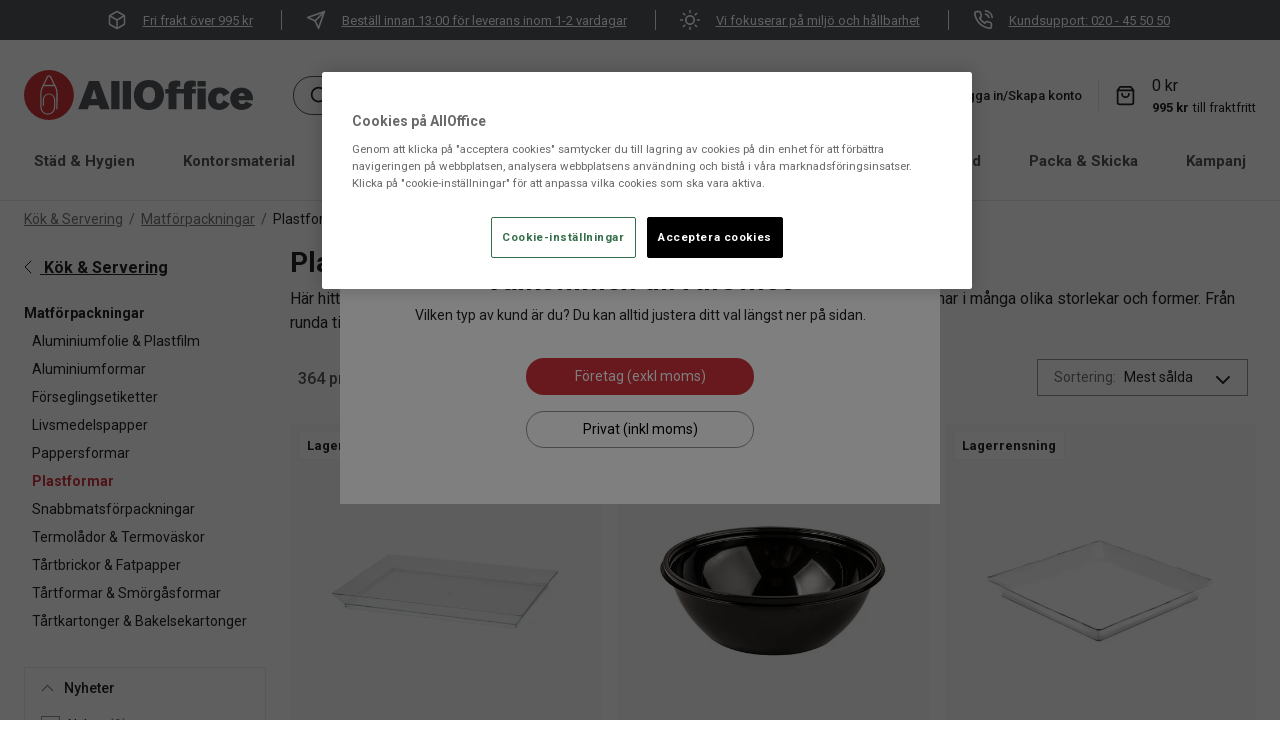

--- FILE ---
content_type: text/html; charset=utf-8
request_url: https://www.alloffice.se/kok-servering/matforpackningar/plastformar
body_size: 55264
content:
<!DOCTYPE html>
<html lang="sv">
<head>
    <meta charset="utf-8" />
    <meta name="viewport" content="width=device-width, initial-scale=1.0">
    <meta http-equiv="X-UA-Compatible" content="IE=edge" />

    <link rel="preconnect" href="https://fonts.gstatic.com" crossorigin>
    <link href="https://fonts.googleapis.com/css?family=Roboto:300,400,500,700&display=swap" rel="stylesheet">
    
        <script type="text/javascript">
            !function (a, b, c, d, e, f, g, h) {
            a.RaygunObject = e, a[e] = a[e] || function () {
                (a[e].o = a[e].o || []).push(arguments)
            }, f = b.createElement(c), g = b.getElementsByTagName(c)[0],
                f.async = 1, f.src = d, g.parentNode.insertBefore(f, g), h = a.onerror, a.onerror = function (b, c, d, f, g) {
                    h && h(b, c, d, f, g), g || (g = new Error(b)), a[e].q = a[e].q || [], a[e].q.push({
                        e: g
                    })
                }
            }(window, document, "script", "//cdn.raygun.io/raygun4js/raygun.min.js", "rg4js");
        </script>
        <script type="text/javascript">
    rg4js('apiKey', 'PqsVLZJ8wnNc8Q3ts9tvcA');
    rg4js('enableCrashReporting', true);
    rg4js('setVersion', '11.0.0');
    rg4js('options', {
        ignore3rdPartyErrors: true,
        ignoreAjaxError: true,
        ignoreAjaxAbort: true
    });
        </script>
    <link rel="apple-touch-icon" sizes="180x180" href="/favicons/apple-touch-icon.png">
    <link rel="icon" type="image/png" href="/favicons/favicon-32x32.png" sizes="32x32">
    <link rel="icon" type="image/png" href="/favicons/favicon-16x16.png" sizes="16x16">
    <link rel="manifest" href="/manifest">
    <link rel="mask-icon" href="/favicons/safari-pinned-tab.svg" color="#007e8f">
    <title>Plastformar & lock - Köp online | AllOffice</title><link rel="stylesheet" type="text/css" href="/assets/browser.bundle.7c3db2d7967eac043c5a.css" />
<meta name="description" content="Bra priser på plastformar. Snabb leverans. Brett utbud från kända varumärken. Köp allt till företaget enkelt online. Fri frakt över 995 kr." data-dynamic="1" />
<meta name="robots" content="index,follow" data-dynamic="1" />
<meta property="og:url" content="https://www.alloffice.se/kok-servering/matforpackningar/plastformar" data-dynamic="1" />
<meta property="og:type" content="website" data-dynamic="1" />
<meta property="og:title" content="Plastformar & lock - Köp online" data-dynamic="1" />
<meta property="og:description" content="Bra priser på plastformar. Snabb leverans. Brett utbud från kända varumärken. Köp allt till företaget enkelt online. Fri frakt över 995 kr." data-dynamic="1" />

                <script>
                if (!('Promise' in window && Promise.prototype.finally)) {
                    document.write('<' + 'script src="/assets/polyfills.bundle.49c13b992710ba846ec5.js" onerror="window.rg4js&&window.rg4js(\'send\', new Error(\'Failed to load: /assets/polyfills.bundle.49c13b992710ba846ec5.js\'))"></' + 'script>');
                }
                </script>
                <script>
                window.scopeReady = new Promise(function (res, rej) { window.resolveScopeReady = res; window.rejectScopeReady = rej; });
                </script>
            <link rel="canonical" href="/kok-servering/matforpackningar/plastformar" id="link-canonical" />
<script src="/assets/browser.bundle.2c1a976474d41201cf33.js" async></script>
<script src="/assets/vendor.chunk.f143a1519ddeed159db6.js" async></script>
<link rel="stylesheet" type="text/css" href="/assets/browser.bundle.7c3db2d7967eac043c5a.css" />


    <style data-glitz>.a{background-color:white}.b{flex-direction:column;-webkit-box-orient:vertical;-webkit-box-direction:normal}.c{display:-webkit-box;display:-moz-box;display:-ms-flexbox;display:-webkit-flex;display:flex}.d{min-height:100vh}.e{list-style:none}.f{margin-bottom:0}.g{margin-top:0}.h{margin-right:0}.i{margin-left:0}.j{padding-bottom:10px}.k{padding-top:10px}.l{padding-right:10px}.m{padding-left:10px}.n{justify-content:center;-webkit-box-pack:center}.o{flex-wrap:wrap;-webkit-box-lines:multiple}.p{background-color:#54565A}.r{border-right-width:1px}.s{border-right-color:#f0f0f0}.t{border-right-style:solid}.u{padding-right:24px}.v{padding-left:24px}.w{color:white}.x{font-size:13px}.y{align-items:center;-webkit-box-align:center}.z{display:contents}.a0{width:20px}.a1{object-position:center center}.a2{object-fit:contain}.a3{opacity:0}.a4{transition-timing-function:ease-in}.a5{transition-duration:300ms}.a6{transition-property:opacity;-webkit-transition-property:opacity;-moz-transition-property:opacity}.a7{height:unset}.a8{max-width:100%}.aa{text-decoration:underline}.ah{margin-right:4px}.ai{margin-left:16px}.aj{z-index:5}.ak{top:0}.al{position:-webkit-sticky;position:sticky}.am{position:relative}.an{text-align:center}.ao{padding-right:0}.ap{padding-left:0}.aq{padding-bottom:8px}.ar{padding-top:8px}.as{border-bottom-width:0}.at{border-top-width:0}.au{border-right-width:0}.av{border-left-width:0}.aw{color:#BB060A}.ax{border-bottom-style:solid}.ay{border-bottom-color:#e7e7e7}.az{border-top-style:solid}.b0{border-top-color:#e7e7e7}.b1{border-right-color:#e7e7e7}.b2{border-left-style:solid}.b3{border-left-color:#e7e7e7}.b4{color:#232323}.b5{padding-top:30px}.b6{width:1366px}.b7{max-width:calc(100vw - 48px)}.b8{margin-right:auto}.b9{margin-left:auto}.ba{flex-basis:17%}.bb{display:block}.bc{flex-grow:4;-webkit-box-flex:4}.bd{margin-right:24px}.be{margin-left:40px}.bf{width:100%}.bg{border-radius:30px}.bh{background-color:#f8f8f8}.bi{border-bottom-color:#53565a}.bj{border-bottom-width:1px}.bk{border-top-color:#53565a}.bl{border-top-width:1px}.bm{border-right-color:#53565a}.bn{border-left-color:#53565a}.bo{border-left-width:1px}.bp{top:100%}.bq{position:absolute}.br{__-g-l-i-t-z__:1}.bs{0-filter:drop-shadow(0 2px 4px rgba(0, 0, 0, .1)) drop-shadow(0 2px 8px rgba(0, 0, 0, .05))}.bt{pointer-events:none}.bu{padding-right:8px}.bv{padding-left:8px}.bw{border-radius:100%}.bx{min-width:37px}.by{font-size:14px}.bz{line-height:1.5}.c1{display:-webkit-inline-box;display:-moz-inline-box;display:-ms-inline-flexbox;display:-webkit-inline-flex;display:inline-flex}.c2{transition-timing-function:ease-out}.c3{transition-duration:200ms}.c4{transition-property:color, background-color, border-color;-webkit-transition-property:color, background-color, border-color;-moz-transition-property:color, background-color, border-color}.c5{text-transform:inherit}.c6{cursor:pointer}.c7{background-color:transparent;background-color:initial}.c8{text-align:inherit}.c9{text-decoration:none}.ca{color:inherit}.cb{user-select:none;-webkit-user-select:none;-ms-user-select:none}.cc{font-weight:inherit}.cd{font-variant:inherit}.ce{font-style:inherit}.cf{font-family:inherit}.cg{transform:scale(1)}.ch{opacity:1}.ci{margin-left:8px}.cj{font-size:1.5em}.ck{height:1em}.cl{width:1em}.cm{font-style:italic}.cn{font-size:16px}.co{line-height:1}.cp{color:#53565a}.cq{padding-left:4px}.cr{padding-right:16px}.cu{cursor:inherit}.cv{background-color:transparent}.d1{text-decoration:inherit}.d2{margin-left:4px}.d3{font-weight:500}.d4{width:1px}.d5{height:32px}.d6{margin-right:8px}.d7{height:37px}.d8{transform:scale(0)}.d9{border-radius:100vw}.da{right:0}.db{min-width:19.5px}.dc{height:19.5px}.dd{background-color:#D1323A}.de{border-bottom-color:#E4E4E4}.df{font-weight:bold}.dg{font-size:15px}.dh{color:#54565A}.dj{margin-left:24px}.dk{border-bottom-width:3px}.dl{border-bottom-color:transparent}.dm{text-transform:capitalize}.dq{width:93%}.dr{transform:translate(-50%)}.ds{left:50%}.dt{min-height:calc(100vh - 560px)}.dv{justify-content:flex-start;-webkit-box-pack:start}.dw{margin-bottom:12px}.dx{margin-top:8px}.e0{padding-bottom:0}.e1{padding-top:0}.e6{margin-bottom:4px}.ed{color:#757575}.ee{justify-content:space-between;-webkit-box-pack:justify}.ef{width:calc(20% - (24px * 0.2))}.eg{line-height:1.8}.eh{margin-top:16px}.ei{margin-left:-8px}.ej{stroke-width:1}.ek{transform:rotate(90deg)}.el{margin-bottom:32px}.eq{color:#D1323A}.f9{padding-right:14px}.fa{padding-bottom:16px}.fb{padding-top:16px}.fc{font-size:inherit}.fd{font-weight:normal}.fe{transform:rotate(-180deg)}.fl{color:#9F9F9F}.fm{height:22px}.fu{padding-bottom:24px}.fv{padding-top:24px}.fw{padding-right:32px}.fx{padding-left:32px}.fz{appearance:none;-webkit-appearance:none;-moz-appearance:none;-ms-appearance:none}.g0{height:100%}.g1{bottom:0}.g2{left:0}.g3{flex-shrink:0}.g5{color:#781218}.g6{gap:4px}.g7{width:calc(80% - (24px * 0.8))}.g8{margin-bottom:8px}.ga{font-size:24px}.gb{text-align:unset}.gd{order:2}.ge{align-items:flex-start;-webkit-box-align:start}.gf{margin-top:-16px}.gl{padding-left:16px}.gm{border-bottom-color:#949494}.gn{border-top-color:#949494}.go{border-right-color:#949494}.gp{border-left-color:#949494}.gq{z-index:2}.gr{margin-right:-8px}.gt{padding-right:48px}.gu{background-color:#F3F3F3}.gv{height:35px}.gw{min-width:100%}.gx{top:8px}.gy{right:12px}.gz{order:3}.h0{grid-row-gap:16px}.h1{grid-column-gap:16px}.h2{grid-template-columns:repeat(4, minmax(0, 1fr));-ms-grid-columns:repeat(4, minmax(0, 1fr))}.h3{display:-ms-grid;display:grid}.h4{flex-grow:1;-webkit-box-flex:1}.h5{min-height:40px}.h6{max-height:55px}.h7{height:-webkit-fit-content;height:-moz-fit-content;height:fit-content}.h8{padding-top:4px}.h9{align-items:baseline;-webkit-box-align:baseline}.ha{border-bottom-color:#F3F3F3}.hb{border-top-color:#F3F3F3}.hc{border-right-color:#F3F3F3}.hd{border-left-color:#F3F3F3}.he{padding-bottom:4px}.hf{display:inline-block}.hg{left:8px}.hh{right:8px}.hi{z-index:3}.hl{max-height:calc(100vw * 0.5)}.hm{mix-blend-mode:multiply}.hn{aspect-ratio:0.6666666666666666}.hp{min-height:85px}.hq{margin-top:4px}.hr{color:black}.hs{font-weight:600}.ht{margin-top:-6px}.hu{color:#4B4B4B}.hv{white-space:nowrap}.hw{text-decoration:line-through}.hx{color:#969696}.hz{font-size:11px}.i0{margin-bottom:16px}.i2{background-color:#E4E4E4}.i3{width:15px}.i4{height:15px}.i5{order:4}.i6{padding-top:48px}.i7{align-self:center;-ms-grid-row-align:center}.i8{font-weight:bolder}.i9{text-transform:uppercase}.ia{order:5}.ic{width:calc(100% - 22px)}.id{max-width:1365px}.ih{margin-bottom:24px}.ii{margin-top:24px}.im{min-height:365px}.in{background-color:#3D3D3D}.ip{flex-shrink:1}.iu{color:#E4E4E4}.iv{margin-right:16px}.iw{font-size:20px}.ix{height:30px}.iy{width:30px}.iz{object-fit:cover}.j4{flex-wrap:nowrap;-webkit-box-lines:nowrap}.j5{align-items:flex-end;-webkit-box-align:end}.j6{min-width:180px}.j7{border-bottom-width:thin}.j8{border-top-width:thin}.j9{border-right-width:thin}.ja{border-left-width:thin}.jf{cursor:default}.jg{background-color:#e7e7e7}.ji{max-width:300px}.jj{gap:16px}.jk{font-size:40px}.jl{width:60px}.jm{font-size:80px}.jn{width:117px}.jo{background-color:#2B2B2B}.jp{overflow:hidden}.jq{width:768px}.jr{z-index:42000}.js{transform:translateX(-50%)}.jt{bottom:-1px}.ju{position:fixed}.jv{bottom:35px}.q:last-child{border-right-style:none}.a9:hover{color:inherit}.d0:hover{text-decoration:inherit}.di:hover{border-bottom-color:#D1323A}.dp:hover{text-decoration:none}.eb:hover{text-decoration:underline}.ec:hover{color:#757575}.eo:hover{font-size:14px}.ep:hover{color:#D1323A}.g4:hover{color:black}.i1:hover{background-color:#D1D1D1}.ib:hover{background-color:#F3F3F3}.il:hover{cursor:pointer}.it:hover{color:white}.ab:focus-visible{box-shadow:0 0 0 5px black}.ac:focus-visible{outline-offset:1px}.ae:focus-visible{outline-style:solid}.af:focus-visible{outline-color:white}.ag:focus-visible{outline-width:2px}.fy:focus-visible{outline-color:black}.c0:disabled{cursor:default}.cs:focus{outline-style:none}.ct:focus{outline-width:0}.cy:focus{text-decoration:inherit}.cz:focus{color:inherit}.do:focus{text-decoration:none}.e9:focus{text-decoration:underline}.ea:focus{color:#757575}.en:focus{font-size:14px}.ik:focus{cursor:pointer}.cw:active{text-decoration:inherit}.cx:active{color:inherit}.dn:active{text-decoration:none}.e7:active{text-decoration:underline}.e8:active{color:#757575}.em:active{font-size:14px}.ij:active{cursor:pointer}.dy:empty:before{white-space:pre}.dz:empty:before{content:" "}.e2:after{color:#757575}.e3:after{white-space:pre}.e4:after{content:"  /  "}.gi:has(:focus-visible){outline-style:solid}.gj:has(:focus-visible){outline-color:black}.gk:has(:focus-visible){outline-width:2px}.gs::-ms-expand{display:none}.ho:first-child{margin-top:24px}.io:not(:last-child){margin-right:32px}.jb:-webkit-autofill{transition-delay:86400s}.jc:-webkit-autofill{transition-timing-function:ease-in-out}.jd:-webkit-autofill{transition-duration:86400s}.je:-webkit-autofill{transition-property:background-color;-webkit-transition-property:background-color;-moz-transition-property:background-color}</style><style data-glitz media="(min-width: 412px)">.hk{max-height:calc(100vw * 0.2)}</style><style data-glitz media="(min-width: 768px)">.iq{margin-top:0}.ir{margin-bottom:16px}.is{justify-content:flex-start;-webkit-box-pack:start}</style><style data-glitz media="(min-width: 1024px)">.du{margin-bottom:8px}.e5{margin-bottom:0}.er{margin-bottom:16px}.es{border-bottom-color:#E9E9E9}.et{border-bottom-style:solid}.eu{border-bottom-width:1px}.ev{border-top-color:#E9E9E9}.ew{border-top-style:solid}.ex{border-top-width:1px}.ey{border-right-color:#E9E9E9}.ez{border-right-style:solid}.f0{border-right-width:1px}.f1{border-left-color:#E9E9E9}.f2{border-left-style:solid}.f3{border-left-width:1px}.f4{border-bottom:none}.f5{padding-left:16px}.f6{padding-right:8px}.f7{padding-bottom:8px}.f8{padding-top:8px}.ff{margin-left:-4px}.fg{margin-right:6px}.fh{right:1px}.fi{stroke-width:1.2}.fj{color:#232323}.fk{opacity:0.58}.fn{border-top:none}.fo{border-right:none}.fp{border-left:none}.fq{padding-right:4px}.fr{padding-left:0}.fs{padding-bottom:4px}.ft{padding-top:4px}.g9{font-size:28px}.gc{text-align:left}.gg{font-size:16px}.gh{width:auto}.hy{font-size:14px}.ie{margin-right:25px}.if{width:20%}.ig{width:80%}.j0{display:inherit}.j1{margin-left:0}.j2{margin-top:0}.j3{justify-content:flex-start;-webkit-box-pack:start}.jh{font-size:13px}</style><style data-glitz media="(min-width: 1600px)">.hj{max-height:calc(100vw * 0.1)}</style>
<script>
  // Define dataLayer and the gtag function.
  window.dataLayer = window.dataLayer || [];
  function gtag(){dataLayer.push(arguments);}

  // Default ad_storage to 'denied'.
  gtag('consent', 'default', {
        ad_storage: "denied",
        analytics_storage: "denied",
        functionality_storage: "denied",
        personalization_storage: "denied",
        security_storage: "denied",
        ad_user_data: "denied",
        ad_personalization: "denied",
'wait_for_update': 500

  });
</script>

<meta name="facebook-domain-verification" content="bpyf570iz7hcqfot5vg274mjfmtdl0" />

<meta name="google-site-verification" content="w9bD6udF2XGROO11cn7Fdr54GKzUz7ZhLTHCZpIdoTw" />

<!-- Google Tag Manager -->
<script>
window.dataLayer = window.dataLayer || [];
window.dataLayer.push(

{originalLocation: document.location.protocol + '//' + document.location.hostname + document.location.pathname + document.location.search}
);
</script>
<script>(function(w,d,s,l,i){w[l]=w[l]||[];w[l].push(

{'gtm.start': new Date().getTime(),event:'gtm.js'}
);var f=d.getElementsByTagName(s)[0],
j=d.createElement(s),dl=l!='dataLayer'?'&l='+l:'';j.async=true;j.src=
'https://www.googletagmanager.com/gtm.js?id='+i+dl;f.parentNode.insertBefore(j,f);
})(window,document,'script','dataLayer','GTM-K98732G');</script>

<!-- End Google Tag Manager -->

<!-- OneTrust meddelande om samtycke till cookies börjar för www.alloffice.se -->

<script src="https://cdn.cookielaw.org/scripttemplates/otSDKStub.js"  type="text/javascript" charset="UTF-8" data-domain-script="018dfa15-0c63-7e95-b560-d746c91ed123" ></script>
<script type="text/javascript">
function OptanonWrapper() { }
</script>
<!-- OneTrust meddelande om samtycke till cookies slutar för www.alloffice.se --><script defer src='https://online.superoffice.com/Cust20030/CS/javascript/chat.js' data-topicId='1' data-title='Chatta med oss' data-theme='modern' data-color='#53565A' data-font='arial' data-size='normal' data-delay='1'></script></head>
<body>




    <div id="container"><div class="a b c d"><ul class="e f g h i j k l m n o c p"><li class="q r s t u v w x y c"><picture class="z"><img loading="lazy" src="/globalassets/icons/box-neg.svg?ref=C45811AE2D" alt="" class="a0 a1 a2 a3 a4 a5 a6 a7 a8"/></picture><a class="a9 w aa ab ac ae af ag" data-scope-link="true" href="/kundsupport/vanliga-fragor"><div class="ah ai">Fri frakt över 995 kr</div></a></li><li class="q r s t u v w x y c"><picture class="z"><img loading="lazy" src="/globalassets/icons/send_neg.svg?ref=1A739AE2C8" alt="" class="a0 a1 a2 a3 a4 a5 a6 a7 a8"/></picture><a class="a9 w aa ab ac ae af ag" data-scope-link="true" href="/kundsupport/vanliga-fragor"><div class="ah ai">Beställ innan 13:00 för leverans inom 1-2 vardagar</div></a></li><li class="q r s t u v w x y c"><picture class="z"><img loading="lazy" src="/globalassets/icons/sun_neg.svg?ref=2617EE3CC9" alt="" class="a0 a1 a2 a3 a4 a5 a6 a7 a8"/></picture><a class="a9 w aa ab ac ae af ag" data-scope-link="true" href="/foretaget/hallbarhet"><div class="ah ai">Vi fokuserar på miljö och hållbarhet</div></a></li><li class="q r s t u v w x y c"><picture class="z"><img loading="lazy" src="/globalassets/icons/phone_neg.svg?ref=E83B0CD243" alt="" class="a0 a1 a2 a3 a4 a5 a6 a7 a8"/></picture><a class="a9 w aa ab ac ae af ag" data-scope-link="true" href="/kundsupport/kontakta-oss"><div class="ah ai">Kundsupport: 020 - 45 50 50</div></a></li></ul><header class="aj ak al"><div class="am"><div><noscript class="an ao ap aq ar as at au av a aw ax ay az b0 t b1 b2 b3">Det verkar inte som att din webbläsare har JavaScript aktiverat vilket behövs för att använda den här siten</noscript><div class="a b4"><div class="b5 y c am b6 b7 b8 b9"><a aria-label="AllOffice" class="ba bb ab ac ae af ag" data-scope-link="true" href="/"><svg height="50" aria-label="AllOffice" class="bb" viewBox="0 0 308.37 67.2"><defs><style>.svg4107812157cls-2{fill:#cf3339;}</style></defs><path d="M45.25 52.75h-1.74V30.37a13.3 13.3 0 00-1.34-5.81l-1.36-2.77H26.38l-1.31 2.78a13.23 13.23 0 00-1.34 5.8v19.78a8.28 8.28 0 1016.55 0V39.79a6.64 6.64 0 10-13.27 0v8.37h-1.75v-8.37a8.39 8.39 0 0116.77 0v10.36a10 10 0 01-20 0V30.37a15 15 0 011.51-6.56L30.77 9a3.22 3.22 0 012.91-1.82h0A3.24 3.24 0 0136.6 9l7.24 14.8a15.06 15.06 0 011.51 6.57z" fill="#fff" stroke="#fff" stroke-miterlimit="10" stroke-width=".28"></path><path class="svg4107812157cls-2" d="M33.6 0a33.6 33.6 0 1033.6 33.6A33.6 33.6 0 0033.6 0zm11.65 52.68h-1.74V30.3a13.3 13.3 0 00-1.34-5.81l-1.36-2.78H26.38l-1.31 2.79a13.22 13.22 0 00-1.34 5.79v19.79a8.28 8.28 0 1016.55 0V39.71a6.64 6.64 0 10-13.27 0v8.38h-1.75v-8.38a8.39 8.39 0 0116.77 0v10.37a10 10 0 01-20 0V30.29a15.05 15.05 0 011.51-6.56l7.23-14.8a3.23 3.23 0 012.91-1.82 3.23 3.23 0 012.91 1.82l7.24 14.79a15 15 0 011.51 6.58z"></path><path class="svg4107812157cls-2" d="M33.6 8.85a1.48 1.48 0 00-1.35.85l-5 10.27h12.72l-5-10.27a1.45 1.45 0 00-1.37-.85z"></path><path d="M87.56 14.78L73.07 52.59h12.85l1.66-5.24h13.18l1.66 5.24h12.86l-14.15-37.81zm2.62 24.1l4.13-13.34 4 13.34zm27.34-24.11h11.09v37.82h-11.09zm15.51 0h11.09v37.82h-11.09zm35.26-1.39c-13.66 0-20.35 9.54-20.35 20.36 0 8.63 4.65 20.09 20.13 20.09 14.85 0 20.46-10.93 20.46-20.52 0-9-5.29-19.93-20.24-19.93zm0 30.85c-5.68 0-8.36-4-8.36-10.55 0-7.81 4.08-10.76 8.36-10.76a7.64 7.64 0 017.5 5.41 14.64 14.64 0 01.7 5c0 7.1-3.42 10.9-8.2 10.9zm49.11-27.47c-1.88 1.82-1.93 3.86-2 5.95v2.78h-9.91c0-1.45-.06-3.48 2.94-3.48a5.2 5.2 0 012 .37v-7.53a26 26 0 00-5.78-.7c-5.14 0-7.35 1.72-8.2 2.63-1.88 1.82-1.93 3.86-2 5.95v2.78h-4.13v6h4.13v21.1h11v-21.1h9.91v21.1h11v-21.1h5v-6h-5c0-1.45-.06-3.48 2.94-3.48a5.2 5.2 0 012 .37v-7.55a26.13 26.13 0 00-5.78-.7c-5.07-.02-7.27 1.7-8.12 2.61zm16.19-1.99h11.04v7.34h-11.04zm0 10.08h11.04V52.6h-11.04zm30.2 6.48c2.62 0 4 1.77 4.65 4.23l8.41-4.77a12.82 12.82 0 00-2.19-2.89 15.5 15.5 0 00-11.41-4.34c-2.09 0-7.61.22-11.46 4.23a15.22 15.22 0 00-4 10.71c0 9 5.62 15.17 14.78 15.17 6.43 0 10-2.84 11.57-4.45a12.21 12.21 0 002.68-4.07l-8.41-4.61c-.48 1.45-1.55 4.67-4.92 4.67-4.34 0-4.77-4.19-4.77-6.38.03-4.18 1.69-7.5 5.07-7.5zm29.85 14.52a4.52 4.52 0 01-3.32-1.27 5.31 5.31 0 01-1.34-3.91h19.39c-.1-4.24-.16-8.84-4.23-12.87A15.9 15.9 0 00293 23.68c-9 0-15.26 5.84-15.26 14.89 0 7.72 5 15.11 15.31 15.11 6.65 0 11.46-2.63 14.73-7.61l-9.11-3.81c-1.12 2.3-2.51 3.59-5.03 3.59zm-.37-15.15a3.7 3.7 0 013.69 2.84 9.28 9.28 0 01.16 1.29h-8c.24-1.2.83-4.09 4.15-4.09z" fill="#54565a"></path></svg></a><div class="bc b8 b9 y c"><form action="/sok" class="bd be bf bg bh bi ax bj bk az bl bm t r bn b2 bo y c am"><div class="bf bp bq br bs bt a3"></div><button aria-label="Sök" type="submit" class="am a7 aq ar bu bv bw bx by bz c0 n y c1 c2 c3 c4 c5 ab ac ae af ag c6 c7 c8 c9 ca cb as at au av cc cd ce cf"><span class="cg ch br n y c"><svg xmlns="http://www.w3.org/2000/svg" width="1em" height="1em" viewBox="0 0 24 24" fill="none" stroke="currentColor" stroke-width="2" stroke-linecap="round" stroke-linejoin="round" class="ci bb cj ck cl"><circle cx="11" cy="11" r="8"></circle><line x1="21" y1="21" x2="16.65" y2="16.65"></line></svg></span></button><input type="search" name="q" autoComplete="off" value="" placeholder="Sök efter produkt, kategori, artikelnummer, märke etc." aria-label="Sök efter produkt, kategori, artikelnummer, märke etc." class="cm cn co a7 cp cq cr aq ar cs ct cu cv as at au av bf"/></form></div><nav class="y c"><a class="ai ah y c ab ac ae af ag cw cx cy cz d0 a9 d1 ca" data-scope-link="true" href="/butiker"><svg xmlns="http://www.w3.org/2000/svg" width="1em" height="1em" viewBox="0 0 24 24" fill="none" stroke="currentColor" stroke-width="2" stroke-linecap="round" stroke-linejoin="round" class="cj ck cl c1"><path d="M21 10c0 7-9 13-9 13s-9-6-9-13a9 9 0 0 1 18 0z"></path><circle cx="12" cy="10" r="3"></circle></svg><p class="f g ah d2 x d3">Hitta butik</p></a><div class="b3 bo b2 d4 d5 d6 ci"></div><button type="button" class="bv bw ao bx by aq ar d7 bz c0 n y c1 c2 c3 c4 c5 ab ac ae af ag c6 c7 c8 c9 ca cb as at au av cc cd ce cf"><svg xmlns="http://www.w3.org/2000/svg" width="1em" height="1em" viewBox="0 0 24 24" fill="none" stroke="currentColor" stroke-width="2" stroke-linecap="round" stroke-linejoin="round" aria-label="Mina sidor" class="cj ck cl c1"><path d="M20 21v-2a4 4 0 0 0-4-4H8a4 4 0 0 0-4 4v2"></path><circle cx="12" cy="7" r="4"></circle></svg><p class="d3 x f g d6 ci">Logga in/Skapa konto</p></button><div class="b3 bo b2 d4 d5 d6 ci"></div><div class="y c"><button data-test-id="minicart-button" type="button" class="ah am ao ap bx by aq ar d7 bz c0 n y c1 c2 c3 c4 c5 ab ac ae af ag c6 c7 c8 c9 ca cb as at au av cc cd ce cf"><svg xmlns="http://www.w3.org/2000/svg" width="1em" height="1em" viewBox="0 0 24 24" fill="none" stroke="currentColor" stroke-width="2" stroke-linecap="round" stroke-linejoin="round" aria-label="Varukorg" class="cj ck cl c1"><path d="M6 2L3 6v14a2 2 0 0 0 2 2h14a2 2 0 0 0 2-2V6l-3-4z"></path><line x1="3" y1="6" x2="21" y2="6"></line><path d="M16 10a4 4 0 0 1-8 0"></path></svg><div class="br d8 d9 an x da ak db dc bq dd w">0</div></button></div></nav></div></div><div class="bj de ax bb b5 df dg dh a"><nav class="b8 b9 n y o c"><div class="di br bd dj dk dl ax"><a class="dm bb ab ac ae af ag dn cx do cz dp a9 d1 ca" data-scope-link="true" href="/stad-hygien">Städ &amp; Hygien</a></div><div class="di br bd dj dk dl ax"><a class="dm bb ab ac ae af ag dn cx do cz dp a9 d1 ca" data-scope-link="true" href="/kontorsmaterial">Kontorsmaterial</a></div><div class="di br bd dj dk dl ax"><a class="dm bb ab ac ae af ag dn cx do cz dp a9 d1 ca" data-scope-link="true" href="/kok-servering">Kök &amp; Servering</a></div><div class="di br bd dj dk dl ax"><a class="dm bb ab ac ae af ag dn cx do cz dp a9 d1 ca" data-scope-link="true" href="/elektronik">Elektronik</a></div><div class="di br bd dj dk dl ax"><a class="dm bb ab ac ae af ag dn cx do cz dp a9 d1 ca" data-scope-link="true" href="/inredning-konferens">Inredning &amp; Konferens</a></div><div class="di br bd dj dk dl ax"><a class="dm bb ab ac ae af ag dn cx do cz dp a9 d1 ca" data-scope-link="true" href="/yrkesklader-skydd">Yrkeskläder &amp; Skydd</a></div><div class="di br bd dj dk dl ax"><a class="dm bb ab ac ae af ag dn cx do cz dp a9 d1 ca" data-scope-link="true" href="/packa-skicka">Packa &amp; Skicka</a></div><div class="di br bd dj dk dl ax"><a class="dm bb ab ac ae af ag dn cx do cz dp a9 d1 ca" data-scope-link="true" href="/kampanj">Kampanj</a></div><div class="di br bd dj dk dl ax"><a class="dm bb ab ac ae af ag dn cx do cz dp a9 d1 ca" data-scope-link="true" href="/lagerrensning">Lagerrensning</a></div><div class="n c dq bp dr ds bq"></div></nav></div></div></div></header><div class=""></div><div id="content-container" class="dt c"><div class="bf"><main class="bf a8 b8 b9 bb"><div class="b6 b7 b8 b9 bb"><ul class="du dv c o by dw dx dy dz e e0 e1 ao ap h i"><li class="e2 e3 e4 e5 e6"><a class="ab ac ae af ag e7 e8 e9 ea eb ec aa ed" data-scope-link="true" href="/kok-servering">Kök &amp; Servering</a></li><li class="e2 e3 e4 e5 e6"><a class="ab ac ae af ag e7 e8 e9 ea eb ec aa ed" data-scope-link="true" href="/kok-servering/matforpackningar">Matförpackningar</a></li><li class="e5 e6"><span>Plastformar</span></li></ul></div><div class="ee b6 b7 b8 b9 c"><div class="ef"><aside class="eg eh bf a8 b8 b9 bb"><a class="ei a9 b4 cn df ab ac ae af ag" data-scope-link="true" href="/kok-servering"><svg xmlns="http://www.w3.org/2000/svg" width="1em" height="1em" viewBox="0 0 24 24" fill="none" stroke="currentColor" stroke-width="2" stroke-linecap="round" stroke-linejoin="round" class="e6 ej ek cj ck cl c1"><polyline points="6 9 12 15 18 9"></polyline></svg> <span>Kök &amp; Servering</span></a><div class="eh el bf a8 b8 b9 bb"><a class="b4 df ab ac ae af ag em e7 cx en e9 cz eo eb a9 by c9" data-scope-link="true" href="/kok-servering/matforpackningar">Matförpackningar</a><nav class="ci"><ul class="b c e e0 e1 ao ap f g h i"><li><a class="ab ac ae af ag em e7 cx en e9 cz eo eb a9 by c9 ca" data-scope-link="true" href="/kok-servering/matforpackningar/aluminiumfolie-plastfilm">Aluminiumfolie &amp; Plastfilm<!-- --> </a></li><li><a class="ab ac ae af ag em e7 cx en e9 cz eo eb a9 by c9 ca" data-scope-link="true" href="/kok-servering/matforpackningar/aluminiumformar">Aluminiumformar<!-- --> </a></li><li><a class="ab ac ae af ag em e7 cx en e9 cz eo eb a9 by c9 ca" data-scope-link="true" href="/kok-servering/matforpackningar/forseglingsetiketter">Förseglingsetiketter<!-- --> </a></li><li><a class="ab ac ae af ag em e7 cx en e9 cz eo eb a9 by c9 ca" data-scope-link="true" href="/kok-servering/matforpackningar/livsmedelspapper">Livsmedelspapper<!-- --> </a></li><li><a class="ab ac ae af ag em e7 cx en e9 cz eo eb a9 by c9 ca" data-scope-link="true" href="/kok-servering/matforpackningar/pappersformar">Pappersformar<!-- --> </a></li><li><a class="ep df eq ab ac ae af ag em e7 cx en e9 cz eo eb by c9" data-scope-link="true" href="/kok-servering/matforpackningar/plastformar">Plastformar<!-- --> </a></li><li><a class="ab ac ae af ag em e7 cx en e9 cz eo eb a9 by c9 ca" data-scope-link="true" href="/kok-servering/matforpackningar/snabbmatsforpackningar">Snabbmatsförpackningar<!-- --> </a></li><li><a class="ab ac ae af ag em e7 cx en e9 cz eo eb a9 by c9 ca" data-scope-link="true" href="/kok-servering/matforpackningar/termolador-termovaskor">Termolådor &amp; Termoväskor<!-- --> </a></li><li><a class="ab ac ae af ag em e7 cx en e9 cz eo eb a9 by c9 ca" data-scope-link="true" href="/kok-servering/matforpackningar/tartbrickor-fatpapper">Tårtbrickor &amp; Fatpapper<!-- --> </a></li><li><a class="ab ac ae af ag em e7 cx en e9 cz eo eb a9 by c9 ca" data-scope-link="true" href="/kok-servering/matforpackningar/tartformar-smorgasformar">Tårtformar &amp; Smörgåsformar<!-- --> </a></li><li><a class="ab ac ae af ag em e7 cx en e9 cz eo eb a9 by c9 ca" data-scope-link="true" href="/kok-servering/matforpackningar/tartkartonger-bakelsekartonger">Tårtkartonger &amp; Bakelsekartonger<!-- --> </a></li></ul></nav></div><div class="er f es et eu ev ew ex ey ez f0 f1 f2 f3"><header class="df y c"><button aria-expanded="true" aria-label="Sortera på Nyheter" type="button" class="f4 f5 f6 f7 f8 ay ax bj v f9 fa fb ee bf c0 y c1 c2 c3 c4 c5 ab ac ae af ag c6 c7 c8 c9 ca cb at au av cc cd ce fc cf"><div style="font-weight:500" class="fd by y c"><svg xmlns="http://www.w3.org/2000/svg" width="1em" height="1em" viewBox="0 0 24 24" fill="none" stroke="currentColor" stroke-width="2" stroke-linecap="round" stroke-linejoin="round" class="fe ff fg fh fi fj fk br fl fm cj cl c1"><polyline points="6 9 12 15 18 9"></polyline></svg>Nyheter</div></button></header><ul class="f7 f6 f5 e e0 e1 ao ap f g h i"><li class="f4 fn fo fp fq fr fs ft bj ax ay fu fv fw fx"><label class="f am y c c6"><input type="checkbox" class="ae fy ag fz bf g0 f g h i g1 da g2 ak bq"/><svg width="19" height="19" viewBox="0 0 19 19" class="d6 g3"><rect height="19" width="19" stroke="#949494" stroke-width="2" fill="white"></rect></svg><div class="ee by bf c"><span class="o">Nyhet<span class="cq ed g3">(9)</span></span></div></label></li></ul></div><div class="er f es et eu ev ew ex ey ez f0 f1 f2 f3"><header class="df y c"><button aria-expanded="true" aria-label="Sortera på Varumärke" type="button" class="f4 f5 f6 f7 f8 ay ax bj v f9 fa fb ee bf c0 y c1 c2 c3 c4 c5 ab ac ae af ag c6 c7 c8 c9 ca cb at au av cc cd ce fc cf"><div style="font-weight:500" class="fd by y c"><svg xmlns="http://www.w3.org/2000/svg" width="1em" height="1em" viewBox="0 0 24 24" fill="none" stroke="currentColor" stroke-width="2" stroke-linecap="round" stroke-linejoin="round" class="fe ff fg fh fi fj fk br fl fm cj cl c1"><polyline points="6 9 12 15 18 9"></polyline></svg>Varumärke</div></button></header><ul class="f7 f6 f5 e e0 e1 ao ap f g h i"><li class="f4 fn fo fp fq fr fs ft bj ax ay fu fv fw fx"><label class="f am y c c6"><input type="checkbox" class="ae fy ag fz bf g0 f g h i g1 da g2 ak bq"/><svg width="19" height="19" viewBox="0 0 19 19" class="d6 g3"><rect height="19" width="19" stroke="#949494" stroke-width="2" fill="white"></rect></svg><div class="ee by bf c"><span class="o">Duni<span class="cq ed g3">(194)</span></span></div></label></li><li class="f4 fn fo fp fq fr fs ft bj ax ay fu fv fw fx"><label class="f am y c c6"><input type="checkbox" class="ae fy ag fz bf g0 f g h i g1 da g2 ak bq"/><svg width="19" height="19" viewBox="0 0 19 19" class="d6 g3"><rect height="19" width="19" stroke="#949494" stroke-width="2" fill="white"></rect></svg><div class="ee by bf c"><span class="o">Duniform<span class="cq ed g3">(1)</span></span></div></label></li><li class="f4 fn fo fp fq fr fs ft bj ax ay fu fv fw fx"><label class="f am y c c6"><input type="checkbox" class="ae fy ag fz bf g0 f g h i g1 da g2 ak bq"/><svg width="19" height="19" viewBox="0 0 19 19" class="d6 g3"><rect height="19" width="19" stroke="#949494" stroke-width="2" fill="white"></rect></svg><div class="ee by bf c"><span class="o">Hendi<span class="cq ed g3">(1)</span></span></div></label></li></ul></div><div class="er f es et eu ev ew ex ey ez f0 f1 f2 f3"><header class="df y c"><button aria-expanded="true" aria-label="Sortera på Färg" type="button" class="f4 f5 f6 f7 f8 ay ax bj v f9 fa fb ee bf c0 y c1 c2 c3 c4 c5 ab ac ae af ag c6 c7 c8 c9 ca cb at au av cc cd ce fc cf"><div style="font-weight:500" class="fd by y c"><svg xmlns="http://www.w3.org/2000/svg" width="1em" height="1em" viewBox="0 0 24 24" fill="none" stroke="currentColor" stroke-width="2" stroke-linecap="round" stroke-linejoin="round" class="fe ff fg fh fi fj fk br fl fm cj cl c1"><polyline points="6 9 12 15 18 9"></polyline></svg>Färg</div></button></header><ul class="f7 f6 f5 e e0 e1 ao ap f g h i"><li class="f4 fn fo fp fq fr fs ft bj ax ay fu fv fw fx"><label class="f am y c c6"><input type="checkbox" class="ae fy ag fz bf g0 f g h i g1 da g2 ak bq"/><svg width="19" height="19" viewBox="0 0 19 19" class="d6 g3"><rect height="19" width="19" stroke="#949494" stroke-width="2" fill="white"></rect></svg><div class="ee by bf c"><span class="o">Transparent<span class="cq ed g3">(158)</span></span></div></label></li><li class="f4 fn fo fp fq fr fs ft bj ax ay fu fv fw fx"><label class="f am y c c6"><input type="checkbox" class="ae fy ag fz bf g0 f g h i g1 da g2 ak bq"/><svg width="19" height="19" viewBox="0 0 19 19" class="d6 g3"><rect height="19" width="19" stroke="#949494" stroke-width="2" fill="white"></rect></svg><div class="ee by bf c"><span class="o">Svart<span class="cq ed g3">(92)</span></span></div></label></li><li class="f4 fn fo fp fq fr fs ft bj ax ay fu fv fw fx"><label class="f am y c c6"><input type="checkbox" class="ae fy ag fz bf g0 f g h i g1 da g2 ak bq"/><svg width="19" height="19" viewBox="0 0 19 19" class="d6 g3"><rect height="19" width="19" stroke="#949494" stroke-width="2" fill="white"></rect></svg><div class="ee by bf c"><span class="o">Vit<span class="cq ed g3">(38)</span></span></div></label></li><li class="f4 fn fo fp fq fr fs ft bj ax ay fu fv fw fx"><label class="f am y c c6"><input type="checkbox" class="ae fy ag fz bf g0 f g h i g1 da g2 ak bq"/><svg width="19" height="19" viewBox="0 0 19 19" class="d6 g3"><rect height="19" width="19" stroke="#949494" stroke-width="2" fill="white"></rect></svg><div class="ee by bf c"><span class="o">Grå<span class="cq ed g3">(2)</span></span></div></label></li></ul></div><div class="er f es et eu ev ew ex ey ez f0 f1 f2 f3"><header class="df y c"><button aria-expanded="true" aria-label="Sortera på Volym (ml)" type="button" class="f4 f5 f6 f7 f8 ay ax bj v f9 fa fb ee bf c0 y c1 c2 c3 c4 c5 ab ac ae af ag c6 c7 c8 c9 ca cb at au av cc cd ce fc cf"><div style="font-weight:500" class="fd by y c"><svg xmlns="http://www.w3.org/2000/svg" width="1em" height="1em" viewBox="0 0 24 24" fill="none" stroke="currentColor" stroke-width="2" stroke-linecap="round" stroke-linejoin="round" class="fe ff fg fh fi fj fk br fl fm cj cl c1"><polyline points="6 9 12 15 18 9"></polyline></svg>Volym (ml)</div></button></header><ul class="f7 f6 f5 e e0 e1 ao ap f g h i"><li class="f4 fn fo fp fq fr fs ft bj ax ay fu fv fw fx"><label class="f am y c c6"><input type="checkbox" class="ae fy ag fz bf g0 f g h i g1 da g2 ak bq"/><svg width="19" height="19" viewBox="0 0 19 19" class="d6 g3"><rect height="19" width="19" stroke="#949494" stroke-width="2" fill="white"></rect></svg><div class="ee by bf c"><span class="o">Saknar värde<span class="cq ed g3">(170)</span></span></div></label></li><li class="f4 fn fo fp fq fr fs ft bj ax ay fu fv fw fx"><label class="f am y c c6"><input type="checkbox" class="ae fy ag fz bf g0 f g h i g1 da g2 ak bq"/><svg width="19" height="19" viewBox="0 0 19 19" class="d6 g3"><rect height="19" width="19" stroke="#949494" stroke-width="2" fill="white"></rect></svg><div class="ee by bf c"><span class="o">1000 - 1499<span class="cq ed g3">(46)</span></span></div></label></li><li class="f4 fn fo fp fq fr fs ft bj ax ay fu fv fw fx"><label class="f am y c c6"><input type="checkbox" class="ae fy ag fz bf g0 f g h i g1 da g2 ak bq"/><svg width="19" height="19" viewBox="0 0 19 19" class="d6 g3"><rect height="19" width="19" stroke="#949494" stroke-width="2" fill="white"></rect></svg><div class="ee by bf c"><span class="o">1 - 249<span class="cq ed g3">(35)</span></span></div></label></li><li class="f4 fn fo fp fq fr fs ft bj ax ay fu fv fw fx"><label class="f am y c c6"><input type="checkbox" class="ae fy ag fz bf g0 f g h i g1 da g2 ak bq"/><svg width="19" height="19" viewBox="0 0 19 19" class="d6 g3"><rect height="19" width="19" stroke="#949494" stroke-width="2" fill="white"></rect></svg><div class="ee by bf c"><span class="o">750 - 999<span class="cq ed g3">(32)</span></span></div></label></li><li class="f4 fn fo fp fq fr fs ft bj ax ay fu fv fw fx"><label class="f am y c c6"><input type="checkbox" class="ae fy ag fz bf g0 f g h i g1 da g2 ak bq"/><svg width="19" height="19" viewBox="0 0 19 19" class="d6 g3"><rect height="19" width="19" stroke="#949494" stroke-width="2" fill="white"></rect></svg><div class="ee by bf c"><span class="o">250 - 499<span class="cq ed g3">(23)</span></span></div></label></li><button type="button" class="by g4 g5 ar ab ac ae af ag c6 c7 c8 c9 cb e0 ao ap as at au av cc cd ce cf"><span class="g6 y c"><svg xmlns="http://www.w3.org/2000/svg" width="1em" height="1em" viewBox="0 0 24 24" fill="none" stroke="currentColor" stroke-width="2" stroke-linecap="round" stroke-linejoin="round" class="ej cj ck cl c1"><line x1="12" y1="5" x2="12" y2="19"></line><line x1="5" y1="12" x2="19" y2="12"></line></svg>Visa fler</span></button></ul></div><div class="er f es et eu ev ew ex ey ez f0 f1 f2 f3"><header class="df y c"><button aria-expanded="true" aria-label="Sortera på Antal fack" type="button" class="f4 f5 f6 f7 f8 ay ax bj v f9 fa fb ee bf c0 y c1 c2 c3 c4 c5 ab ac ae af ag c6 c7 c8 c9 ca cb at au av cc cd ce fc cf"><div style="font-weight:500" class="fd by y c"><svg xmlns="http://www.w3.org/2000/svg" width="1em" height="1em" viewBox="0 0 24 24" fill="none" stroke="currentColor" stroke-width="2" stroke-linecap="round" stroke-linejoin="round" class="fe ff fg fh fi fj fk br fl fm cj cl c1"><polyline points="6 9 12 15 18 9"></polyline></svg>Antal fack</div></button></header><ul class="f7 f6 f5 e e0 e1 ao ap f g h i"><li class="f4 fn fo fp fq fr fs ft bj ax ay fu fv fw fx"><label class="f am y c c6"><input type="checkbox" class="ae fy ag fz bf g0 f g h i g1 da g2 ak bq"/><svg width="19" height="19" viewBox="0 0 19 19" class="d6 g3"><rect height="19" width="19" stroke="#949494" stroke-width="2" fill="white"></rect></svg><div class="ee by bf c"><span class="o">1<span class="cq ed g3">(173)</span></span></div></label></li><li class="f4 fn fo fp fq fr fs ft bj ax ay fu fv fw fx"><label class="f am y c c6"><input type="checkbox" class="ae fy ag fz bf g0 f g h i g1 da g2 ak bq"/><svg width="19" height="19" viewBox="0 0 19 19" class="d6 g3"><rect height="19" width="19" stroke="#949494" stroke-width="2" fill="white"></rect></svg><div class="ee by bf c"><span class="o">Saknar värde<span class="cq ed g3">(157)</span></span></div></label></li><li class="f4 fn fo fp fq fr fs ft bj ax ay fu fv fw fx"><label class="f am y c c6"><input type="checkbox" class="ae fy ag fz bf g0 f g h i g1 da g2 ak bq"/><svg width="19" height="19" viewBox="0 0 19 19" class="d6 g3"><rect height="19" width="19" stroke="#949494" stroke-width="2" fill="white"></rect></svg><div class="ee by bf c"><span class="o">2<span class="cq ed g3">(17)</span></span></div></label></li><li class="f4 fn fo fp fq fr fs ft bj ax ay fu fv fw fx"><label class="f am y c c6"><input type="checkbox" class="ae fy ag fz bf g0 f g h i g1 da g2 ak bq"/><svg width="19" height="19" viewBox="0 0 19 19" class="d6 g3"><rect height="19" width="19" stroke="#949494" stroke-width="2" fill="white"></rect></svg><div class="ee by bf c"><span class="o">3<span class="cq ed g3">(14)</span></span></div></label></li><li class="f4 fn fo fp fq fr fs ft bj ax ay fu fv fw fx"><label class="f am y c c6"><input type="checkbox" class="ae fy ag fz bf g0 f g h i g1 da g2 ak bq"/><svg width="19" height="19" viewBox="0 0 19 19" class="d6 g3"><rect height="19" width="19" stroke="#949494" stroke-width="2" fill="white"></rect></svg><div class="ee by bf c"><span class="o">5<span class="cq ed g3">(2)</span></span></div></label></li><button type="button" class="by g4 g5 ar ab ac ae af ag c6 c7 c8 c9 cb e0 ao ap as at au av cc cd ce cf"><span class="g6 y c"><svg xmlns="http://www.w3.org/2000/svg" width="1em" height="1em" viewBox="0 0 24 24" fill="none" stroke="currentColor" stroke-width="2" stroke-linecap="round" stroke-linejoin="round" class="ej cj ck cl c1"><line x1="12" y1="5" x2="12" y2="19"></line><line x1="5" y1="12" x2="19" y2="12"></line></svg>Visa fler</span></button></ul></div></aside></div><div class="g7"><h1 class="g8 dx g9 ga df">Plastformar</h1><section class="gb f g gc bf a8 b8 b9 bb"><div><div><div class="am"><div><div><div>Här hittar du alla typer av plastformar och lock för de flesta behov. I vårt stora utbud finns formar i många olika storlekar och former. Från runda till fyrkantiga, höga till låga.</div></div></div></div></div></div><div style="display:none" class="f g"></div></section><div class="g8 gd ge b c bf a8 b8 b9"><div class="eh cr y c"><div class="gf o c"></div></div><div class="aq ar bu bv ee c bf"><span class="gg gh er an bf d3 by dx f dh">364 produkter</span><div class="gi gj gk gl g0 ax gm bj az gn bl t go r b2 gp bo"><span id="sorting-label" class="gq am gr ed by">Sortering<!-- -->:</span><div class="y c1 am"><select required="" aria-labelledby="sorting-label" style="background-color:white" class="cs ct by gs as ax gm at az gn au t go av b2 gp gl gt gu gv gw ca cc cd ce cf e0 e1 fz bz"><option selected="" value="MostSold">Mest sålda</option><option value="Relevance">Relevans</option><option value="Name">Namn A-Ö</option><option value="NameDesc">Namn Ö-A</option><option value="Price">Lägsta pris</option><option value="PriceDesc">Högsta pris</option><option value="EcoMarking">Miljömärkta</option><option value="OtherMarking">Märkningar</option></select><svg xmlns="http://www.w3.org/2000/svg" width="1em" height="1em" viewBox="0 0 24 24" fill="none" stroke="currentColor" stroke-width="2" stroke-linecap="round" stroke-linejoin="round" class="br bt gx gy bq cj ck cl c1"><polyline points="6 9 12 15 18 9"></polyline></svg></div></div></div></div><div class="b c el bf a8 b8 b9"><div class="gz bf a8 b8 b9 bb"><div class="h0 h1 h2 h3"><div class="b c am a b4"><a data-test-id="product-link" class="h4 b c ee ab ac ae af ag cw cx cy cz d0 a9 d1 ca" data-scope-link="true" href="/kok-servering/matforpackningar/plastformar/plasttallrik-ambient-ps-klar-180x130x6mm-307667"><div class="bh h5 h6 h7 aq h8 h9 ee c am"><p class="bj ax ha bl az hb r t hc bo b2 hd he h8 bu bv a hf gx hg bq x df">Lagerrensning</p><div class="gx hh bq hi b c"></div></div><div class="aq bh n c"><picture class="z"><source srcSet="https://www.alloffice.se/cdn-cgi/image/quality=60,width=200,format=auto/globalassets/productimages/65011103_01.jpg?ref=EADDF6F73D 300w, https://www.alloffice.se/cdn-cgi/image/quality=60,width=502,format=auto/globalassets/productimages/65011103_01.jpg?ref=EADDF6F73D 753w, https://www.alloffice.se/cdn-cgi/image/quality=60,width=890,format=auto/globalassets/productimages/65011103_01.jpg?ref=EADDF6F73D 1335w, https://www.alloffice.se/cdn-cgi/image/quality=60,width=1350,format=auto/globalassets/productimages/65011103_01.jpg?ref=EADDF6F73D 2025w, https://www.alloffice.se/cdn-cgi/image/quality=60,width=1610,format=auto/globalassets/productimages/65011103_01.jpg?ref=EADDF6F73D 2415w, https://www.alloffice.se/cdn-cgi/image/quality=60,width=2732,format=auto/globalassets/productimages/65011103_01.jpg?ref=EADDF6F73D 4098w" sizes="(max-width: 1366px) calc((100vw - 48px) * 0.2 - 24px),
    251px" media="(min-device-pixel-ratio: 3), (-webkit-min-device-pixel-ratio: 3), (min-resolution: 288dpi)"/><source srcSet="https://www.alloffice.se/cdn-cgi/image/quality=60,width=200,format=auto/globalassets/productimages/65011103_01.jpg?ref=EADDF6F73D 200w, https://www.alloffice.se/cdn-cgi/image/quality=60,width=502,format=auto/globalassets/productimages/65011103_01.jpg?ref=EADDF6F73D 502w, https://www.alloffice.se/cdn-cgi/image/quality=60,width=890,format=auto/globalassets/productimages/65011103_01.jpg?ref=EADDF6F73D 890w, https://www.alloffice.se/cdn-cgi/image/quality=60,width=1350,format=auto/globalassets/productimages/65011103_01.jpg?ref=EADDF6F73D 1350w, https://www.alloffice.se/cdn-cgi/image/quality=60,width=1610,format=auto/globalassets/productimages/65011103_01.jpg?ref=EADDF6F73D 1610w, https://www.alloffice.se/cdn-cgi/image/quality=60,width=2732,format=auto/globalassets/productimages/65011103_01.jpg?ref=EADDF6F73D 2732w" sizes="(max-width: 1366px) calc((100vw - 48px) * 0.2 - 24px),
    251px" media="(min-device-pixel-ratio: 2), (-webkit-min-device-pixel-ratio: 2), (min-resolution: 192dpi)"/><source srcSet="https://www.alloffice.se/cdn-cgi/image/quality=80,width=100,format=auto/globalassets/productimages/65011103_01.jpg?ref=EADDF6F73D 100w, https://www.alloffice.se/cdn-cgi/image/quality=80,width=251,format=auto/globalassets/productimages/65011103_01.jpg?ref=EADDF6F73D 251w, https://www.alloffice.se/cdn-cgi/image/quality=80,width=445,format=auto/globalassets/productimages/65011103_01.jpg?ref=EADDF6F73D 445w, https://www.alloffice.se/cdn-cgi/image/quality=80,width=675,format=auto/globalassets/productimages/65011103_01.jpg?ref=EADDF6F73D 675w, https://www.alloffice.se/cdn-cgi/image/quality=80,width=805,format=auto/globalassets/productimages/65011103_01.jpg?ref=EADDF6F73D 805w, https://www.alloffice.se/cdn-cgi/image/quality=80,width=1366,format=auto/globalassets/productimages/65011103_01.jpg?ref=EADDF6F73D 1366w, https://www.alloffice.se/cdn-cgi/image/quality=80,width=1920,format=auto/globalassets/productimages/65011103_01.jpg?ref=EADDF6F73D 1920w" sizes="(max-width: 1366px) calc((100vw - 48px) * 0.2 - 24px),
    251px"/><img loading="lazy" src="https://www.alloffice.se/cdn-cgi/image/width=1366,format=auto/globalassets/productimages/65011103_01.jpg?ref=EADDF6F73D" width="1181" height="1181" alt="Klar plasttallrik i ambient PS med måtten 180x130x6mm" class="hj hk bt hl hm a1 a2 hn a3 a4 a5 a6 bf a7 a8"/></picture></div><div class="ho h4 b c aq ar bu bv dv"><div class="hp b c e6 hq ah d2"><h3 class="bf hr by hs g8 hq">Plasttallrik Ambient PS Klar 180x130x6mm</h3><p class="g8 ht by hu">25 st / förpackning</p></div><div class="b c e6 hq ah d2"><span class="hf"><span class="fc c8 bb df eq">19 kr<span class="hv"> / förpackning</span></span><span class="c8 by bb hw">70 kr<span class="hv"> / förpackning</span></span><div></div></span><p class="e6 x hx">12<!-- --> <!-- -->förpackningar<!-- --> / <!-- --> kartong</p></div></div></a><button type="button" class="am hy hz i0 d6 ci u v bg bx aq ar d7 bz c0 n y c1 c2 c3 c4 c5 i1 i2 hr ab ac ae af ag c6 c8 c9 cb as at au av cc cd ce cf"><span class="cg ch br n y c"><svg xmlns="http://www.w3.org/2000/svg" width="1em" height="1em" viewBox="0 0 24 24" fill="none" stroke="currentColor" stroke-width="2" stroke-linecap="round" stroke-linejoin="round" class="i3 i4 d6 cj c1"><path d="M6 2L3 6v14a2 2 0 0 0 2 2h14a2 2 0 0 0 2-2V6l-3-4z"></path><line x1="3" y1="6" x2="21" y2="6"></line><path d="M16 10a4 4 0 0 1-8 0"></path></svg> <!-- -->Lägg i varukorgen</span></button></div><div class="b c am a b4"><a data-test-id="product-link" class="h4 b c ee ab ac ae af ag cw cx cy cz d0 a9 d1 ca" data-scope-link="true" href="/kok-servering/matforpackningar/plastformar/plastform-rund-r-pet-svart-o185x58mm-750ml-377235"><div class="bh h5 h6 h7 aq h8 h9 ee c am"><p class="bj ax ha bl az hb r t hc bo b2 hd he h8 bu bv a hf gx hg bq x df">Lagerrensning</p><div class="gx hh bq hi b c"></div></div><div class="aq bh n c"><picture class="z"><source srcSet="https://www.alloffice.se/cdn-cgi/image/quality=60,width=200,format=auto/globalassets/productimages/65010354_01.jpg?ref=18526F778A 300w, https://www.alloffice.se/cdn-cgi/image/quality=60,width=502,format=auto/globalassets/productimages/65010354_01.jpg?ref=18526F778A 753w, https://www.alloffice.se/cdn-cgi/image/quality=60,width=890,format=auto/globalassets/productimages/65010354_01.jpg?ref=18526F778A 1335w, https://www.alloffice.se/cdn-cgi/image/quality=60,width=1350,format=auto/globalassets/productimages/65010354_01.jpg?ref=18526F778A 2025w, https://www.alloffice.se/cdn-cgi/image/quality=60,width=1610,format=auto/globalassets/productimages/65010354_01.jpg?ref=18526F778A 2415w, https://www.alloffice.se/cdn-cgi/image/quality=60,width=2732,format=auto/globalassets/productimages/65010354_01.jpg?ref=18526F778A 4098w" sizes="(max-width: 1366px) calc((100vw - 48px) * 0.2 - 24px),
    251px" media="(min-device-pixel-ratio: 3), (-webkit-min-device-pixel-ratio: 3), (min-resolution: 288dpi)"/><source srcSet="https://www.alloffice.se/cdn-cgi/image/quality=60,width=200,format=auto/globalassets/productimages/65010354_01.jpg?ref=18526F778A 200w, https://www.alloffice.se/cdn-cgi/image/quality=60,width=502,format=auto/globalassets/productimages/65010354_01.jpg?ref=18526F778A 502w, https://www.alloffice.se/cdn-cgi/image/quality=60,width=890,format=auto/globalassets/productimages/65010354_01.jpg?ref=18526F778A 890w, https://www.alloffice.se/cdn-cgi/image/quality=60,width=1350,format=auto/globalassets/productimages/65010354_01.jpg?ref=18526F778A 1350w, https://www.alloffice.se/cdn-cgi/image/quality=60,width=1610,format=auto/globalassets/productimages/65010354_01.jpg?ref=18526F778A 1610w, https://www.alloffice.se/cdn-cgi/image/quality=60,width=2732,format=auto/globalassets/productimages/65010354_01.jpg?ref=18526F778A 2732w" sizes="(max-width: 1366px) calc((100vw - 48px) * 0.2 - 24px),
    251px" media="(min-device-pixel-ratio: 2), (-webkit-min-device-pixel-ratio: 2), (min-resolution: 192dpi)"/><source srcSet="https://www.alloffice.se/cdn-cgi/image/quality=80,width=100,format=auto/globalassets/productimages/65010354_01.jpg?ref=18526F778A 100w, https://www.alloffice.se/cdn-cgi/image/quality=80,width=251,format=auto/globalassets/productimages/65010354_01.jpg?ref=18526F778A 251w, https://www.alloffice.se/cdn-cgi/image/quality=80,width=445,format=auto/globalassets/productimages/65010354_01.jpg?ref=18526F778A 445w, https://www.alloffice.se/cdn-cgi/image/quality=80,width=675,format=auto/globalassets/productimages/65010354_01.jpg?ref=18526F778A 675w, https://www.alloffice.se/cdn-cgi/image/quality=80,width=805,format=auto/globalassets/productimages/65010354_01.jpg?ref=18526F778A 805w, https://www.alloffice.se/cdn-cgi/image/quality=80,width=1366,format=auto/globalassets/productimages/65010354_01.jpg?ref=18526F778A 1366w, https://www.alloffice.se/cdn-cgi/image/quality=80,width=1920,format=auto/globalassets/productimages/65010354_01.jpg?ref=18526F778A 1920w" sizes="(max-width: 1366px) calc((100vw - 48px) * 0.2 - 24px),
    251px"/><img loading="lazy" src="https://www.alloffice.se/cdn-cgi/image/width=1366,format=auto/globalassets/productimages/65010354_01.jpg?ref=18526F778A" width="1181" height="1181" alt="Svart plastskål rund R-PET Ø185x58mm 750ml" class="hj hk bt hl hm a1 a2 hn a3 a4 a5 a6 bf a7 a8"/></picture></div><div class="ho h4 b c aq ar bu bv dv"><div class="hp b c e6 hq ah d2"><h3 class="bf hr by hs g8 hq">Plastform Rund R-PET Svart Ø185x58mm 750ml</h3><p class="g8 ht by hu">50 st / förpackning</p></div><div class="b c e6 hq ah d2"><span class="hf"><span class="fc c8 bb df eq">43,35 kr<span class="hv"> / förpackning</span></span><span class="c8 by bb hw">71 kr<span class="hv"> / förpackning</span></span><div></div></span><p class="e6 x hx">6<!-- --> <!-- -->förpackningar<!-- --> / <!-- --> kartong</p></div></div></a><button type="button" class="am hy hz i0 d6 ci u v bg bx aq ar d7 bz c0 n y c1 c2 c3 c4 c5 i1 i2 hr ab ac ae af ag c6 c8 c9 cb as at au av cc cd ce cf"><span class="cg ch br n y c"><svg xmlns="http://www.w3.org/2000/svg" width="1em" height="1em" viewBox="0 0 24 24" fill="none" stroke="currentColor" stroke-width="2" stroke-linecap="round" stroke-linejoin="round" class="i3 i4 d6 cj c1"><path d="M6 2L3 6v14a2 2 0 0 0 2 2h14a2 2 0 0 0 2-2V6l-3-4z"></path><line x1="3" y1="6" x2="21" y2="6"></line><path d="M16 10a4 4 0 0 1-8 0"></path></svg> <!-- -->Lägg i varukorgen</span></button></div><div class="b c am a b4"><a data-test-id="product-link" class="h4 b c ee ab ac ae af ag cw cx cy cz d0 a9 d1 ca" data-scope-link="true" href="/kok-servering/matforpackningar/plastformar/tallrik-transp-ambient-130x130x16mm-312257"><div class="bh h5 h6 h7 aq h8 h9 ee c am"><p class="bj ax ha bl az hb r t hc bo b2 hd he h8 bu bv a hf gx hg bq x df">Lagerrensning</p><div class="gx hh bq hi b c"></div></div><div class="aq bh n c"><picture class="z"><source srcSet="https://www.alloffice.se/cdn-cgi/image/quality=60,width=200,format=auto/globalassets/productimages/79089093_01.jpg?ref=4C99E37B0E 300w, https://www.alloffice.se/cdn-cgi/image/quality=60,width=502,format=auto/globalassets/productimages/79089093_01.jpg?ref=4C99E37B0E 753w, https://www.alloffice.se/cdn-cgi/image/quality=60,width=890,format=auto/globalassets/productimages/79089093_01.jpg?ref=4C99E37B0E 1335w, https://www.alloffice.se/cdn-cgi/image/quality=60,width=1350,format=auto/globalassets/productimages/79089093_01.jpg?ref=4C99E37B0E 2025w, https://www.alloffice.se/cdn-cgi/image/quality=60,width=1610,format=auto/globalassets/productimages/79089093_01.jpg?ref=4C99E37B0E 2415w, https://www.alloffice.se/cdn-cgi/image/quality=60,width=2732,format=auto/globalassets/productimages/79089093_01.jpg?ref=4C99E37B0E 4098w" sizes="(max-width: 1366px) calc((100vw - 48px) * 0.2 - 24px),
    251px" media="(min-device-pixel-ratio: 3), (-webkit-min-device-pixel-ratio: 3), (min-resolution: 288dpi)"/><source srcSet="https://www.alloffice.se/cdn-cgi/image/quality=60,width=200,format=auto/globalassets/productimages/79089093_01.jpg?ref=4C99E37B0E 200w, https://www.alloffice.se/cdn-cgi/image/quality=60,width=502,format=auto/globalassets/productimages/79089093_01.jpg?ref=4C99E37B0E 502w, https://www.alloffice.se/cdn-cgi/image/quality=60,width=890,format=auto/globalassets/productimages/79089093_01.jpg?ref=4C99E37B0E 890w, https://www.alloffice.se/cdn-cgi/image/quality=60,width=1350,format=auto/globalassets/productimages/79089093_01.jpg?ref=4C99E37B0E 1350w, https://www.alloffice.se/cdn-cgi/image/quality=60,width=1610,format=auto/globalassets/productimages/79089093_01.jpg?ref=4C99E37B0E 1610w, https://www.alloffice.se/cdn-cgi/image/quality=60,width=2732,format=auto/globalassets/productimages/79089093_01.jpg?ref=4C99E37B0E 2732w" sizes="(max-width: 1366px) calc((100vw - 48px) * 0.2 - 24px),
    251px" media="(min-device-pixel-ratio: 2), (-webkit-min-device-pixel-ratio: 2), (min-resolution: 192dpi)"/><source srcSet="https://www.alloffice.se/cdn-cgi/image/quality=80,width=100,format=auto/globalassets/productimages/79089093_01.jpg?ref=4C99E37B0E 100w, https://www.alloffice.se/cdn-cgi/image/quality=80,width=251,format=auto/globalassets/productimages/79089093_01.jpg?ref=4C99E37B0E 251w, https://www.alloffice.se/cdn-cgi/image/quality=80,width=445,format=auto/globalassets/productimages/79089093_01.jpg?ref=4C99E37B0E 445w, https://www.alloffice.se/cdn-cgi/image/quality=80,width=675,format=auto/globalassets/productimages/79089093_01.jpg?ref=4C99E37B0E 675w, https://www.alloffice.se/cdn-cgi/image/quality=80,width=805,format=auto/globalassets/productimages/79089093_01.jpg?ref=4C99E37B0E 805w, https://www.alloffice.se/cdn-cgi/image/quality=80,width=1366,format=auto/globalassets/productimages/79089093_01.jpg?ref=4C99E37B0E 1366w, https://www.alloffice.se/cdn-cgi/image/quality=80,width=1920,format=auto/globalassets/productimages/79089093_01.jpg?ref=4C99E37B0E 1920w" sizes="(max-width: 1366px) calc((100vw - 48px) * 0.2 - 24px),
    251px"/><img loading="lazy" src="https://www.alloffice.se/cdn-cgi/image/width=1366,format=auto/globalassets/productimages/79089093_01.jpg?ref=4C99E37B0E" width="1181" height="1181" alt="Plasttallrik Ambient Klar 130x130x16mm" class="hj hk bt hl hm a1 a2 hn a3 a4 a5 a6 bf a7 a8"/></picture></div><div class="ho h4 b c aq ar bu bv dv"><div class="hp b c e6 hq ah d2"><h3 class="bf hr by hs g8 hq">Tallrik transp Ambient 130x130x16mm</h3><p class="g8 ht by hu">25 st / förpackning</p></div><div class="b c e6 hq ah d2"><span class="hf"><span class="fc c8 bb df eq">19 kr<span class="hv"> / förpackning</span></span><span class="c8 by bb hw">54 kr<span class="hv"> / förpackning</span></span><div></div></span><p class="e6 x hx">12<!-- --> <!-- -->förpackningar<!-- --> / <!-- --> kartong</p></div></div></a><button type="button" class="am hy hz i0 d6 ci u v bg bx aq ar d7 bz c0 n y c1 c2 c3 c4 c5 i1 i2 hr ab ac ae af ag c6 c8 c9 cb as at au av cc cd ce cf"><span class="cg ch br n y c"><svg xmlns="http://www.w3.org/2000/svg" width="1em" height="1em" viewBox="0 0 24 24" fill="none" stroke="currentColor" stroke-width="2" stroke-linecap="round" stroke-linejoin="round" class="i3 i4 d6 cj c1"><path d="M6 2L3 6v14a2 2 0 0 0 2 2h14a2 2 0 0 0 2-2V6l-3-4z"></path><line x1="3" y1="6" x2="21" y2="6"></line><path d="M16 10a4 4 0 0 1-8 0"></path></svg> <!-- -->Lägg i varukorgen</span></button></div><div class="b c am a b4"><a data-test-id="product-link" class="h4 b c ee ab ac ae af ag cw cx cy cz d0 a9 d1 ca" data-scope-link="true" href="/kok-servering/matforpackningar/plastformar/plastform-duniform-14-gn-3-f-pp-svart-500380210ml-225940"><div class="bh h5 h6 h7 aq h8 h9 ee c am"><p class="bj ax ha bl az hb r t hc bo b2 hd he h8 bu bv a hf gx hg bq x df">Lagerrensning</p><div class="gx hh bq hi b c"></div></div><div class="aq bh n c"><picture class="z"><source srcSet="https://www.alloffice.se/cdn-cgi/image/quality=60,width=200,format=auto/globalassets/productimages/65040015_01.jpg?ref=23E25FAF1D 300w, https://www.alloffice.se/cdn-cgi/image/quality=60,width=502,format=auto/globalassets/productimages/65040015_01.jpg?ref=23E25FAF1D 753w, https://www.alloffice.se/cdn-cgi/image/quality=60,width=890,format=auto/globalassets/productimages/65040015_01.jpg?ref=23E25FAF1D 1335w, https://www.alloffice.se/cdn-cgi/image/quality=60,width=1350,format=auto/globalassets/productimages/65040015_01.jpg?ref=23E25FAF1D 2025w, https://www.alloffice.se/cdn-cgi/image/quality=60,width=1610,format=auto/globalassets/productimages/65040015_01.jpg?ref=23E25FAF1D 2415w, https://www.alloffice.se/cdn-cgi/image/quality=60,width=2732,format=auto/globalassets/productimages/65040015_01.jpg?ref=23E25FAF1D 4098w" sizes="(max-width: 1366px) calc((100vw - 48px) * 0.2 - 24px),
    251px" media="(min-device-pixel-ratio: 3), (-webkit-min-device-pixel-ratio: 3), (min-resolution: 288dpi)"/><source srcSet="https://www.alloffice.se/cdn-cgi/image/quality=60,width=200,format=auto/globalassets/productimages/65040015_01.jpg?ref=23E25FAF1D 200w, https://www.alloffice.se/cdn-cgi/image/quality=60,width=502,format=auto/globalassets/productimages/65040015_01.jpg?ref=23E25FAF1D 502w, https://www.alloffice.se/cdn-cgi/image/quality=60,width=890,format=auto/globalassets/productimages/65040015_01.jpg?ref=23E25FAF1D 890w, https://www.alloffice.se/cdn-cgi/image/quality=60,width=1350,format=auto/globalassets/productimages/65040015_01.jpg?ref=23E25FAF1D 1350w, https://www.alloffice.se/cdn-cgi/image/quality=60,width=1610,format=auto/globalassets/productimages/65040015_01.jpg?ref=23E25FAF1D 1610w, https://www.alloffice.se/cdn-cgi/image/quality=60,width=2732,format=auto/globalassets/productimages/65040015_01.jpg?ref=23E25FAF1D 2732w" sizes="(max-width: 1366px) calc((100vw - 48px) * 0.2 - 24px),
    251px" media="(min-device-pixel-ratio: 2), (-webkit-min-device-pixel-ratio: 2), (min-resolution: 192dpi)"/><source srcSet="https://www.alloffice.se/cdn-cgi/image/quality=80,width=100,format=auto/globalassets/productimages/65040015_01.jpg?ref=23E25FAF1D 100w, https://www.alloffice.se/cdn-cgi/image/quality=80,width=251,format=auto/globalassets/productimages/65040015_01.jpg?ref=23E25FAF1D 251w, https://www.alloffice.se/cdn-cgi/image/quality=80,width=445,format=auto/globalassets/productimages/65040015_01.jpg?ref=23E25FAF1D 445w, https://www.alloffice.se/cdn-cgi/image/quality=80,width=675,format=auto/globalassets/productimages/65040015_01.jpg?ref=23E25FAF1D 675w, https://www.alloffice.se/cdn-cgi/image/quality=80,width=805,format=auto/globalassets/productimages/65040015_01.jpg?ref=23E25FAF1D 805w, https://www.alloffice.se/cdn-cgi/image/quality=80,width=1366,format=auto/globalassets/productimages/65040015_01.jpg?ref=23E25FAF1D 1366w, https://www.alloffice.se/cdn-cgi/image/quality=80,width=1920,format=auto/globalassets/productimages/65040015_01.jpg?ref=23E25FAF1D 1920w" sizes="(max-width: 1366px) calc((100vw - 48px) * 0.2 - 24px),
    251px"/><img loading="lazy" src="https://www.alloffice.se/cdn-cgi/image/width=1366,format=auto/globalassets/productimages/65040015_01.jpg?ref=23E25FAF1D" width="2362" height="1176" alt="Svart plastform med fyra avdelningar i olika storlekar, 500/380/210ml, för matportionering" class="hj hk bt hl hm a1 a2 hn a3 a4 a5 a6 bf a7 a8"/></picture></div><div class="ho h4 b c aq ar bu bv dv"><div class="hp b c e6 hq ah d2"><h3 class="bf hr by hs g8 hq">Plastform Duniform 1/4 GN 3-F PP Svart 500/380/210ml</h3><p class="g8 ht by hu">225 st / kartong</p></div><div class="b c e6 hq ah d2"><span class="hf"><span class="fc c8 bb df eq">554,95 kr<span class="hv"></span></span><span class="c8 by bb hw">949 kr<span class="hv"></span></span><div></div></span></div></div></a><button type="button" class="am hy hz i0 d6 ci u v bg bx aq ar d7 bz c0 n y c1 c2 c3 c4 c5 i1 i2 hr ab ac ae af ag c6 c8 c9 cb as at au av cc cd ce cf"><span class="cg ch br n y c"><svg xmlns="http://www.w3.org/2000/svg" width="1em" height="1em" viewBox="0 0 24 24" fill="none" stroke="currentColor" stroke-width="2" stroke-linecap="round" stroke-linejoin="round" class="i3 i4 d6 cj c1"><path d="M6 2L3 6v14a2 2 0 0 0 2 2h14a2 2 0 0 0 2-2V6l-3-4z"></path><line x1="3" y1="6" x2="21" y2="6"></line><path d="M16 10a4 4 0 0 1-8 0"></path></svg> <!-- -->Lägg i varukorgen</span></button></div><div class="b c am a b4"><a data-test-id="product-link" class="h4 b c ee ab ac ae af ag cw cx cy cz d0 a9 d1 ca" data-scope-link="true" href="/kok-servering/matforpackningar/plastformar/lock-till-plastform-hmr-duniform-pearl-pp-klar-till-o250mm-224443"><div class="bh h5 h6 h7 aq h8 h9 ee c am"><p class="bj ax ha bl az hb r t hc bo b2 hd he h8 bu bv a hf gx hg bq x df">Lagerrensning</p><div class="gx hh bq hi b c"></div></div><div class="aq bh n c"><picture class="z"><source srcSet="https://www.alloffice.se/cdn-cgi/image/quality=60,width=200,format=auto/globalassets/productimages/64040075_01.jpg?ref=CE6A0F0801 300w, https://www.alloffice.se/cdn-cgi/image/quality=60,width=502,format=auto/globalassets/productimages/64040075_01.jpg?ref=CE6A0F0801 753w, https://www.alloffice.se/cdn-cgi/image/quality=60,width=890,format=auto/globalassets/productimages/64040075_01.jpg?ref=CE6A0F0801 1335w, https://www.alloffice.se/cdn-cgi/image/quality=60,width=1350,format=auto/globalassets/productimages/64040075_01.jpg?ref=CE6A0F0801 2025w, https://www.alloffice.se/cdn-cgi/image/quality=60,width=1610,format=auto/globalassets/productimages/64040075_01.jpg?ref=CE6A0F0801 2415w, https://www.alloffice.se/cdn-cgi/image/quality=60,width=2732,format=auto/globalassets/productimages/64040075_01.jpg?ref=CE6A0F0801 4098w" sizes="(max-width: 1366px) calc((100vw - 48px) * 0.2 - 24px),
    251px" media="(min-device-pixel-ratio: 3), (-webkit-min-device-pixel-ratio: 3), (min-resolution: 288dpi)"/><source srcSet="https://www.alloffice.se/cdn-cgi/image/quality=60,width=200,format=auto/globalassets/productimages/64040075_01.jpg?ref=CE6A0F0801 200w, https://www.alloffice.se/cdn-cgi/image/quality=60,width=502,format=auto/globalassets/productimages/64040075_01.jpg?ref=CE6A0F0801 502w, https://www.alloffice.se/cdn-cgi/image/quality=60,width=890,format=auto/globalassets/productimages/64040075_01.jpg?ref=CE6A0F0801 890w, https://www.alloffice.se/cdn-cgi/image/quality=60,width=1350,format=auto/globalassets/productimages/64040075_01.jpg?ref=CE6A0F0801 1350w, https://www.alloffice.se/cdn-cgi/image/quality=60,width=1610,format=auto/globalassets/productimages/64040075_01.jpg?ref=CE6A0F0801 1610w, https://www.alloffice.se/cdn-cgi/image/quality=60,width=2732,format=auto/globalassets/productimages/64040075_01.jpg?ref=CE6A0F0801 2732w" sizes="(max-width: 1366px) calc((100vw - 48px) * 0.2 - 24px),
    251px" media="(min-device-pixel-ratio: 2), (-webkit-min-device-pixel-ratio: 2), (min-resolution: 192dpi)"/><source srcSet="https://www.alloffice.se/cdn-cgi/image/quality=80,width=100,format=auto/globalassets/productimages/64040075_01.jpg?ref=CE6A0F0801 100w, https://www.alloffice.se/cdn-cgi/image/quality=80,width=251,format=auto/globalassets/productimages/64040075_01.jpg?ref=CE6A0F0801 251w, https://www.alloffice.se/cdn-cgi/image/quality=80,width=445,format=auto/globalassets/productimages/64040075_01.jpg?ref=CE6A0F0801 445w, https://www.alloffice.se/cdn-cgi/image/quality=80,width=675,format=auto/globalassets/productimages/64040075_01.jpg?ref=CE6A0F0801 675w, https://www.alloffice.se/cdn-cgi/image/quality=80,width=805,format=auto/globalassets/productimages/64040075_01.jpg?ref=CE6A0F0801 805w, https://www.alloffice.se/cdn-cgi/image/quality=80,width=1366,format=auto/globalassets/productimages/64040075_01.jpg?ref=CE6A0F0801 1366w, https://www.alloffice.se/cdn-cgi/image/quality=80,width=1920,format=auto/globalassets/productimages/64040075_01.jpg?ref=CE6A0F0801 1920w" sizes="(max-width: 1366px) calc((100vw - 48px) * 0.2 - 24px),
    251px"/><img loading="lazy" src="https://www.alloffice.se/cdn-cgi/image/width=1366,format=auto/globalassets/productimages/64040075_01.jpg?ref=CE6A0F0801" width="2362" height="1563" alt="Plastlock till plastform HMR Duniform Pearl PP klar, diameter Ø250mm" class="hj hk bt hl hm a1 a2 hn a3 a4 a5 a6 bf a7 a8"/></picture></div><div class="ho h4 b c aq ar bu bv dv"><div class="hp b c e6 hq ah d2"><h3 class="bf hr by hs g8 hq">Lock Till Plastform HMR Duniform Pearl PP Klar Till Ø250mm</h3><p class="g8 ht by hu">240 st / kartong</p></div><div class="b c e6 hq ah d2"><span class="hf"><span class="fc c8 bb df eq">589 kr<span class="hv"></span></span><span class="c8 by bb hw">1 118,26 kr<span class="hv"></span></span><div></div></span></div></div></a><button type="button" class="am hy hz i0 d6 ci u v bg bx aq ar d7 bz c0 n y c1 c2 c3 c4 c5 i1 i2 hr ab ac ae af ag c6 c8 c9 cb as at au av cc cd ce cf"><span class="cg ch br n y c"><svg xmlns="http://www.w3.org/2000/svg" width="1em" height="1em" viewBox="0 0 24 24" fill="none" stroke="currentColor" stroke-width="2" stroke-linecap="round" stroke-linejoin="round" class="i3 i4 d6 cj c1"><path d="M6 2L3 6v14a2 2 0 0 0 2 2h14a2 2 0 0 0 2-2V6l-3-4z"></path><line x1="3" y1="6" x2="21" y2="6"></line><path d="M16 10a4 4 0 0 1-8 0"></path></svg> <!-- -->Lägg i varukorgen</span></button></div><div class="b c am a b4"><a data-test-id="product-link" class="h4 b c ee ab ac ae af ag cw cx cy cz d0 a9 d1 ca" data-scope-link="true" href="/kok-servering/matforpackningar/plastformar/cateringskal-twister-svart-224441"><div class="bh h5 h6 h7 aq h8 h9 ee c am"><p class="bj ax ha bl az hb r t hc bo b2 hd he h8 bu bv a hf gx hg bq x df">Lagerrensning</p><div class="gx hh bq hi b c"></div></div><div class="aq bh n c"><picture class="z"><source srcSet="https://www.alloffice.se/cdn-cgi/image/quality=60,width=200,format=auto/globalassets/productimages/64040058_01.jpg?ref=AC7ECB2BE5 300w, https://www.alloffice.se/cdn-cgi/image/quality=60,width=502,format=auto/globalassets/productimages/64040058_01.jpg?ref=AC7ECB2BE5 753w, https://www.alloffice.se/cdn-cgi/image/quality=60,width=890,format=auto/globalassets/productimages/64040058_01.jpg?ref=AC7ECB2BE5 1335w, https://www.alloffice.se/cdn-cgi/image/quality=60,width=1350,format=auto/globalassets/productimages/64040058_01.jpg?ref=AC7ECB2BE5 2025w, https://www.alloffice.se/cdn-cgi/image/quality=60,width=1610,format=auto/globalassets/productimages/64040058_01.jpg?ref=AC7ECB2BE5 2415w, https://www.alloffice.se/cdn-cgi/image/quality=60,width=2732,format=auto/globalassets/productimages/64040058_01.jpg?ref=AC7ECB2BE5 4098w" sizes="(max-width: 1366px) calc((100vw - 48px) * 0.2 - 24px),
    251px" media="(min-device-pixel-ratio: 3), (-webkit-min-device-pixel-ratio: 3), (min-resolution: 288dpi)"/><source srcSet="https://www.alloffice.se/cdn-cgi/image/quality=60,width=200,format=auto/globalassets/productimages/64040058_01.jpg?ref=AC7ECB2BE5 200w, https://www.alloffice.se/cdn-cgi/image/quality=60,width=502,format=auto/globalassets/productimages/64040058_01.jpg?ref=AC7ECB2BE5 502w, https://www.alloffice.se/cdn-cgi/image/quality=60,width=890,format=auto/globalassets/productimages/64040058_01.jpg?ref=AC7ECB2BE5 890w, https://www.alloffice.se/cdn-cgi/image/quality=60,width=1350,format=auto/globalassets/productimages/64040058_01.jpg?ref=AC7ECB2BE5 1350w, https://www.alloffice.se/cdn-cgi/image/quality=60,width=1610,format=auto/globalassets/productimages/64040058_01.jpg?ref=AC7ECB2BE5 1610w, https://www.alloffice.se/cdn-cgi/image/quality=60,width=2732,format=auto/globalassets/productimages/64040058_01.jpg?ref=AC7ECB2BE5 2732w" sizes="(max-width: 1366px) calc((100vw - 48px) * 0.2 - 24px),
    251px" media="(min-device-pixel-ratio: 2), (-webkit-min-device-pixel-ratio: 2), (min-resolution: 192dpi)"/><source srcSet="https://www.alloffice.se/cdn-cgi/image/quality=80,width=100,format=auto/globalassets/productimages/64040058_01.jpg?ref=AC7ECB2BE5 100w, https://www.alloffice.se/cdn-cgi/image/quality=80,width=251,format=auto/globalassets/productimages/64040058_01.jpg?ref=AC7ECB2BE5 251w, https://www.alloffice.se/cdn-cgi/image/quality=80,width=445,format=auto/globalassets/productimages/64040058_01.jpg?ref=AC7ECB2BE5 445w, https://www.alloffice.se/cdn-cgi/image/quality=80,width=675,format=auto/globalassets/productimages/64040058_01.jpg?ref=AC7ECB2BE5 675w, https://www.alloffice.se/cdn-cgi/image/quality=80,width=805,format=auto/globalassets/productimages/64040058_01.jpg?ref=AC7ECB2BE5 805w, https://www.alloffice.se/cdn-cgi/image/quality=80,width=1366,format=auto/globalassets/productimages/64040058_01.jpg?ref=AC7ECB2BE5 1366w, https://www.alloffice.se/cdn-cgi/image/quality=80,width=1920,format=auto/globalassets/productimages/64040058_01.jpg?ref=AC7ECB2BE5 1920w" sizes="(max-width: 1366px) calc((100vw - 48px) * 0.2 - 24px),
    251px"/><img loading="lazy" src="https://www.alloffice.se/cdn-cgi/image/width=1366,format=auto/globalassets/productimages/64040058_01.jpg?ref=AC7ECB2BE5" width="1181" height="1181" alt="Svart skål i plast med svängd form för catering" class="hj hk bt hl hm a1 a2 hn a3 a4 a5 a6 bf a7 a8"/></picture></div><div class="ho h4 b c aq ar bu bv dv"><div class="hp b c e6 hq ah d2"><h3 class="bf hr by hs g8 hq">Cateringskål Twister svart</h3><p class="g8 ht by hu">165 st / förpackning</p></div><div class="b c e6 hq ah d2"><span class="hf"><span class="fc c8 bb df eq">50 kr<span class="hv"></span></span><span class="c8 by bb hw">631 kr<span class="hv"></span></span><div></div></span></div></div></a><button type="button" class="am hy hz i0 d6 ci u v bg bx aq ar d7 bz c0 n y c1 c2 c3 c4 c5 i1 i2 hr ab ac ae af ag c6 c8 c9 cb as at au av cc cd ce cf"><span class="cg ch br n y c"><svg xmlns="http://www.w3.org/2000/svg" width="1em" height="1em" viewBox="0 0 24 24" fill="none" stroke="currentColor" stroke-width="2" stroke-linecap="round" stroke-linejoin="round" class="i3 i4 d6 cj c1"><path d="M6 2L3 6v14a2 2 0 0 0 2 2h14a2 2 0 0 0 2-2V6l-3-4z"></path><line x1="3" y1="6" x2="21" y2="6"></line><path d="M16 10a4 4 0 0 1-8 0"></path></svg> <!-- -->Lägg i varukorgen</span></button></div><div class="b c am a b4"><a data-test-id="product-link" class="h4 b c ee ab ac ae af ag cw cx cy cz d0 a9 d1 ca" data-scope-link="true" href="/kok-servering/matforpackningar/plastformar/plastform-med-lock-hangslad-pet-klar-250ml-307599"><div class="bh h5 h6 h7 aq h8 h9 ee c am"><p class="bj ax ha bl az hb r t hc bo b2 hd he h8 bu bv a hf gx hg bq x df">Lagerrensning</p><div class="gx hh bq hi b c"></div></div><div class="aq bh n c"><picture class="z"><source srcSet="https://www.alloffice.se/cdn-cgi/image/quality=60,width=200,format=auto/globalassets/productimages/65011093_01.jpg?ref=609C52B27E 300w, https://www.alloffice.se/cdn-cgi/image/quality=60,width=502,format=auto/globalassets/productimages/65011093_01.jpg?ref=609C52B27E 753w, https://www.alloffice.se/cdn-cgi/image/quality=60,width=890,format=auto/globalassets/productimages/65011093_01.jpg?ref=609C52B27E 1335w, https://www.alloffice.se/cdn-cgi/image/quality=60,width=1350,format=auto/globalassets/productimages/65011093_01.jpg?ref=609C52B27E 2025w, https://www.alloffice.se/cdn-cgi/image/quality=60,width=1610,format=auto/globalassets/productimages/65011093_01.jpg?ref=609C52B27E 2415w, https://www.alloffice.se/cdn-cgi/image/quality=60,width=2732,format=auto/globalassets/productimages/65011093_01.jpg?ref=609C52B27E 4098w" sizes="(max-width: 1366px) calc((100vw - 48px) * 0.2 - 24px),
    251px" media="(min-device-pixel-ratio: 3), (-webkit-min-device-pixel-ratio: 3), (min-resolution: 288dpi)"/><source srcSet="https://www.alloffice.se/cdn-cgi/image/quality=60,width=200,format=auto/globalassets/productimages/65011093_01.jpg?ref=609C52B27E 200w, https://www.alloffice.se/cdn-cgi/image/quality=60,width=502,format=auto/globalassets/productimages/65011093_01.jpg?ref=609C52B27E 502w, https://www.alloffice.se/cdn-cgi/image/quality=60,width=890,format=auto/globalassets/productimages/65011093_01.jpg?ref=609C52B27E 890w, https://www.alloffice.se/cdn-cgi/image/quality=60,width=1350,format=auto/globalassets/productimages/65011093_01.jpg?ref=609C52B27E 1350w, https://www.alloffice.se/cdn-cgi/image/quality=60,width=1610,format=auto/globalassets/productimages/65011093_01.jpg?ref=609C52B27E 1610w, https://www.alloffice.se/cdn-cgi/image/quality=60,width=2732,format=auto/globalassets/productimages/65011093_01.jpg?ref=609C52B27E 2732w" sizes="(max-width: 1366px) calc((100vw - 48px) * 0.2 - 24px),
    251px" media="(min-device-pixel-ratio: 2), (-webkit-min-device-pixel-ratio: 2), (min-resolution: 192dpi)"/><source srcSet="https://www.alloffice.se/cdn-cgi/image/quality=80,width=100,format=auto/globalassets/productimages/65011093_01.jpg?ref=609C52B27E 100w, https://www.alloffice.se/cdn-cgi/image/quality=80,width=251,format=auto/globalassets/productimages/65011093_01.jpg?ref=609C52B27E 251w, https://www.alloffice.se/cdn-cgi/image/quality=80,width=445,format=auto/globalassets/productimages/65011093_01.jpg?ref=609C52B27E 445w, https://www.alloffice.se/cdn-cgi/image/quality=80,width=675,format=auto/globalassets/productimages/65011093_01.jpg?ref=609C52B27E 675w, https://www.alloffice.se/cdn-cgi/image/quality=80,width=805,format=auto/globalassets/productimages/65011093_01.jpg?ref=609C52B27E 805w, https://www.alloffice.se/cdn-cgi/image/quality=80,width=1366,format=auto/globalassets/productimages/65011093_01.jpg?ref=609C52B27E 1366w, https://www.alloffice.se/cdn-cgi/image/quality=80,width=1920,format=auto/globalassets/productimages/65011093_01.jpg?ref=609C52B27E 1920w" sizes="(max-width: 1366px) calc((100vw - 48px) * 0.2 - 24px),
    251px"/><img loading="lazy" src="https://www.alloffice.se/cdn-cgi/image/width=1366,format=auto/globalassets/productimages/65011093_01.jpg?ref=609C52B27E" width="1181" height="1181" alt="Klar plastbehållare med lock, 250ml, för mat eller förvaring" class="hj hk bt hl hm a1 a2 hn a3 a4 a5 a6 bf a7 a8"/></picture></div><div class="ho h4 b c aq ar bu bv dv"><div class="hp b c e6 hq ah d2"><h3 class="bf hr by hs g8 hq">Plastform Med Lock Hängslad PET Klar 250ml</h3><p class="g8 ht by hu">500 st / kartong</p></div><div class="b c e6 hq ah d2"><span class="hf"><span class="fc c8 bb df eq">281,75 kr<span class="hv"></span></span><span class="c8 by bb hw">405 kr<span class="hv"></span></span><div></div></span></div></div></a><button type="button" class="am hy hz i0 d6 ci u v bg bx aq ar d7 bz c0 n y c1 c2 c3 c4 c5 i1 i2 hr ab ac ae af ag c6 c8 c9 cb as at au av cc cd ce cf"><span class="cg ch br n y c"><svg xmlns="http://www.w3.org/2000/svg" width="1em" height="1em" viewBox="0 0 24 24" fill="none" stroke="currentColor" stroke-width="2" stroke-linecap="round" stroke-linejoin="round" class="i3 i4 d6 cj c1"><path d="M6 2L3 6v14a2 2 0 0 0 2 2h14a2 2 0 0 0 2-2V6l-3-4z"></path><line x1="3" y1="6" x2="21" y2="6"></line><path d="M16 10a4 4 0 0 1-8 0"></path></svg> <!-- -->Lägg i varukorgen</span></button></div><div class="b c am a b4"><a data-test-id="product-link" class="h4 b c ee ab ac ae af ag cw cx cy cz d0 a9 d1 ca" data-scope-link="true" href="/kok-servering/matforpackningar/plastformar/forslutningsfilm-duniform-40my-till-pet-185mm-x-400m-311070"><div class="bh h5 h6 h7 aq h8 h9 ee c am"><p class="bj ax ha bl az hb r t hc bo b2 hd he h8 bu bv a hf gx hg bq x df">Lagerrensning</p><div class="gx hh bq hi b c"></div></div><div class="aq bh n c"><picture class="z"><source srcSet="https://www.alloffice.se/cdn-cgi/image/quality=60,width=200,format=auto/globalassets/productimages/65040306_01.jpg?ref=248B407CBC 300w, https://www.alloffice.se/cdn-cgi/image/quality=60,width=502,format=auto/globalassets/productimages/65040306_01.jpg?ref=248B407CBC 753w, https://www.alloffice.se/cdn-cgi/image/quality=60,width=890,format=auto/globalassets/productimages/65040306_01.jpg?ref=248B407CBC 1335w, https://www.alloffice.se/cdn-cgi/image/quality=60,width=1350,format=auto/globalassets/productimages/65040306_01.jpg?ref=248B407CBC 2025w, https://www.alloffice.se/cdn-cgi/image/quality=60,width=1610,format=auto/globalassets/productimages/65040306_01.jpg?ref=248B407CBC 2415w, https://www.alloffice.se/cdn-cgi/image/quality=60,width=2732,format=auto/globalassets/productimages/65040306_01.jpg?ref=248B407CBC 4098w" sizes="(max-width: 1366px) calc((100vw - 48px) * 0.2 - 24px),
    251px" media="(min-device-pixel-ratio: 3), (-webkit-min-device-pixel-ratio: 3), (min-resolution: 288dpi)"/><source srcSet="https://www.alloffice.se/cdn-cgi/image/quality=60,width=200,format=auto/globalassets/productimages/65040306_01.jpg?ref=248B407CBC 200w, https://www.alloffice.se/cdn-cgi/image/quality=60,width=502,format=auto/globalassets/productimages/65040306_01.jpg?ref=248B407CBC 502w, https://www.alloffice.se/cdn-cgi/image/quality=60,width=890,format=auto/globalassets/productimages/65040306_01.jpg?ref=248B407CBC 890w, https://www.alloffice.se/cdn-cgi/image/quality=60,width=1350,format=auto/globalassets/productimages/65040306_01.jpg?ref=248B407CBC 1350w, https://www.alloffice.se/cdn-cgi/image/quality=60,width=1610,format=auto/globalassets/productimages/65040306_01.jpg?ref=248B407CBC 1610w, https://www.alloffice.se/cdn-cgi/image/quality=60,width=2732,format=auto/globalassets/productimages/65040306_01.jpg?ref=248B407CBC 2732w" sizes="(max-width: 1366px) calc((100vw - 48px) * 0.2 - 24px),
    251px" media="(min-device-pixel-ratio: 2), (-webkit-min-device-pixel-ratio: 2), (min-resolution: 192dpi)"/><source srcSet="https://www.alloffice.se/cdn-cgi/image/quality=80,width=100,format=auto/globalassets/productimages/65040306_01.jpg?ref=248B407CBC 100w, https://www.alloffice.se/cdn-cgi/image/quality=80,width=251,format=auto/globalassets/productimages/65040306_01.jpg?ref=248B407CBC 251w, https://www.alloffice.se/cdn-cgi/image/quality=80,width=445,format=auto/globalassets/productimages/65040306_01.jpg?ref=248B407CBC 445w, https://www.alloffice.se/cdn-cgi/image/quality=80,width=675,format=auto/globalassets/productimages/65040306_01.jpg?ref=248B407CBC 675w, https://www.alloffice.se/cdn-cgi/image/quality=80,width=805,format=auto/globalassets/productimages/65040306_01.jpg?ref=248B407CBC 805w, https://www.alloffice.se/cdn-cgi/image/quality=80,width=1366,format=auto/globalassets/productimages/65040306_01.jpg?ref=248B407CBC 1366w, https://www.alloffice.se/cdn-cgi/image/quality=80,width=1920,format=auto/globalassets/productimages/65040306_01.jpg?ref=248B407CBC 1920w" sizes="(max-width: 1366px) calc((100vw - 48px) * 0.2 - 24px),
    251px"/><img loading="lazy" src="https://www.alloffice.se/cdn-cgi/image/width=1366,format=auto/globalassets/productimages/65040306_01.jpg?ref=248B407CBC" width="1181" height="1181" alt="Förslutningsfilm Duniform 40my för PET 185mm x 400m" class="hj hk bt hl hm a1 a2 hn a3 a4 a5 a6 bf a7 a8"/></picture></div><div class="ho h4 b c aq ar bu bv dv"><div class="hp b c e6 hq ah d2"><h3 class="bf hr by hs g8 hq">Förslutningsfilm Duniform 40my Till PET 185mm x 400m</h3></div><div class="b c e6 hq ah d2"><span class="hf"><span class="fc c8 bb df eq">643,92 kr<span class="hv"></span></span><span class="c8 by bb hw">1 109 kr<span class="hv"></span></span><div></div></span></div></div></a><button type="button" class="am hy hz i0 d6 ci u v bg bx aq ar d7 bz c0 n y c1 c2 c3 c4 c5 i1 i2 hr ab ac ae af ag c6 c8 c9 cb as at au av cc cd ce cf"><span class="cg ch br n y c"><svg xmlns="http://www.w3.org/2000/svg" width="1em" height="1em" viewBox="0 0 24 24" fill="none" stroke="currentColor" stroke-width="2" stroke-linecap="round" stroke-linejoin="round" class="i3 i4 d6 cj c1"><path d="M6 2L3 6v14a2 2 0 0 0 2 2h14a2 2 0 0 0 2-2V6l-3-4z"></path><line x1="3" y1="6" x2="21" y2="6"></line><path d="M16 10a4 4 0 0 1-8 0"></path></svg> <!-- -->Lägg i varukorgen</span></button></div><div class="b c am a b4"><a data-test-id="product-link" class="h4 b c ee ab ac ae af ag cw cx cy cz d0 a9 d1 ca" data-scope-link="true" href="/kok-servering/matforpackningar/plastformar/lock-till-plastform-pp-klar-till-210x176mm-482061"><div class="bh h5 h6 h7 aq h8 h9 ee c am"><p class="bj ax ha bl az hb r t hc bo b2 hd he h8 bu bv a hf gx hg bq x df">Lagerrensning</p><div class="gx hh bq hi b c"></div></div><div class="aq bh n c"><picture class="z"><source srcSet="https://www.alloffice.se/cdn-cgi/image/quality=60,width=200,format=auto/globalassets/productimages/65010510_01.jpg?ref=10E944BAD0 300w, https://www.alloffice.se/cdn-cgi/image/quality=60,width=502,format=auto/globalassets/productimages/65010510_01.jpg?ref=10E944BAD0 753w, https://www.alloffice.se/cdn-cgi/image/quality=60,width=890,format=auto/globalassets/productimages/65010510_01.jpg?ref=10E944BAD0 1335w, https://www.alloffice.se/cdn-cgi/image/quality=60,width=1350,format=auto/globalassets/productimages/65010510_01.jpg?ref=10E944BAD0 2025w, https://www.alloffice.se/cdn-cgi/image/quality=60,width=1610,format=auto/globalassets/productimages/65010510_01.jpg?ref=10E944BAD0 2415w, https://www.alloffice.se/cdn-cgi/image/quality=60,width=2732,format=auto/globalassets/productimages/65010510_01.jpg?ref=10E944BAD0 4098w" sizes="(max-width: 1366px) calc((100vw - 48px) * 0.2 - 24px),
    251px" media="(min-device-pixel-ratio: 3), (-webkit-min-device-pixel-ratio: 3), (min-resolution: 288dpi)"/><source srcSet="https://www.alloffice.se/cdn-cgi/image/quality=60,width=200,format=auto/globalassets/productimages/65010510_01.jpg?ref=10E944BAD0 200w, https://www.alloffice.se/cdn-cgi/image/quality=60,width=502,format=auto/globalassets/productimages/65010510_01.jpg?ref=10E944BAD0 502w, https://www.alloffice.se/cdn-cgi/image/quality=60,width=890,format=auto/globalassets/productimages/65010510_01.jpg?ref=10E944BAD0 890w, https://www.alloffice.se/cdn-cgi/image/quality=60,width=1350,format=auto/globalassets/productimages/65010510_01.jpg?ref=10E944BAD0 1350w, https://www.alloffice.se/cdn-cgi/image/quality=60,width=1610,format=auto/globalassets/productimages/65010510_01.jpg?ref=10E944BAD0 1610w, https://www.alloffice.se/cdn-cgi/image/quality=60,width=2732,format=auto/globalassets/productimages/65010510_01.jpg?ref=10E944BAD0 2732w" sizes="(max-width: 1366px) calc((100vw - 48px) * 0.2 - 24px),
    251px" media="(min-device-pixel-ratio: 2), (-webkit-min-device-pixel-ratio: 2), (min-resolution: 192dpi)"/><source srcSet="https://www.alloffice.se/cdn-cgi/image/quality=80,width=100,format=auto/globalassets/productimages/65010510_01.jpg?ref=10E944BAD0 100w, https://www.alloffice.se/cdn-cgi/image/quality=80,width=251,format=auto/globalassets/productimages/65010510_01.jpg?ref=10E944BAD0 251w, https://www.alloffice.se/cdn-cgi/image/quality=80,width=445,format=auto/globalassets/productimages/65010510_01.jpg?ref=10E944BAD0 445w, https://www.alloffice.se/cdn-cgi/image/quality=80,width=675,format=auto/globalassets/productimages/65010510_01.jpg?ref=10E944BAD0 675w, https://www.alloffice.se/cdn-cgi/image/quality=80,width=805,format=auto/globalassets/productimages/65010510_01.jpg?ref=10E944BAD0 805w, https://www.alloffice.se/cdn-cgi/image/quality=80,width=1366,format=auto/globalassets/productimages/65010510_01.jpg?ref=10E944BAD0 1366w, https://www.alloffice.se/cdn-cgi/image/quality=80,width=1920,format=auto/globalassets/productimages/65010510_01.jpg?ref=10E944BAD0 1920w" sizes="(max-width: 1366px) calc((100vw - 48px) * 0.2 - 24px),
    251px"/><img loading="lazy" src="https://www.alloffice.se/cdn-cgi/image/width=1366,format=auto/globalassets/productimages/65010510_01.jpg?ref=10E944BAD0" width="1181" height="1181" alt="Ovalt plastlock för förvaring eller transport" class="hj hk bt hl hm a1 a2 hn a3 a4 a5 a6 bf a7 a8"/></picture></div><div class="ho h4 b c aq ar bu bv dv"><div class="hp b c e6 hq ah d2"><h3 class="bf hr by hs g8 hq">Lock till Plastform PP Klar Till 210x176mm</h3><p class="g8 ht by hu">300 st / kartong</p></div><div class="b c e6 hq ah d2"><span class="hf"><span class="fc c8 bb df eq">318,38 kr<span class="hv"></span></span><span class="c8 by bb hw">845 kr<span class="hv"></span></span><div></div></span></div></div></a><button type="button" class="am hy hz i0 d6 ci u v bg bx aq ar d7 bz c0 n y c1 c2 c3 c4 c5 i1 i2 hr ab ac ae af ag c6 c8 c9 cb as at au av cc cd ce cf"><span class="cg ch br n y c"><svg xmlns="http://www.w3.org/2000/svg" width="1em" height="1em" viewBox="0 0 24 24" fill="none" stroke="currentColor" stroke-width="2" stroke-linecap="round" stroke-linejoin="round" class="i3 i4 d6 cj c1"><path d="M6 2L3 6v14a2 2 0 0 0 2 2h14a2 2 0 0 0 2-2V6l-3-4z"></path><line x1="3" y1="6" x2="21" y2="6"></line><path d="M16 10a4 4 0 0 1-8 0"></path></svg> <!-- -->Lägg i varukorgen</span></button></div><div class="b c am a b4"><a data-test-id="product-link" class="h4 b c ee ab ac ae af ag cw cx cy cz d0 a9 d1 ca" data-scope-link="true" href="/kok-servering/matforpackningar/plastformar/plastform-duni-octaview-ps-svartklar-950ml-213914"><div class="bh h5 h6 h7 aq h8 h9 ee c am"><p class="bj ax ha bl az hb r t hc bo b2 hd he h8 bu bv a hf gx hg bq x df">Lagerrensning</p><div class="gx hh bq hi b c"></div></div><div class="aq bh n c"><picture class="z"><source srcSet="https://www.alloffice.se/cdn-cgi/image/quality=60,width=200,format=auto/globalassets/productimages/65010166_01.jpg?ref=B27D57918F 300w, https://www.alloffice.se/cdn-cgi/image/quality=60,width=502,format=auto/globalassets/productimages/65010166_01.jpg?ref=B27D57918F 753w, https://www.alloffice.se/cdn-cgi/image/quality=60,width=890,format=auto/globalassets/productimages/65010166_01.jpg?ref=B27D57918F 1335w, https://www.alloffice.se/cdn-cgi/image/quality=60,width=1350,format=auto/globalassets/productimages/65010166_01.jpg?ref=B27D57918F 2025w, https://www.alloffice.se/cdn-cgi/image/quality=60,width=1610,format=auto/globalassets/productimages/65010166_01.jpg?ref=B27D57918F 2415w, https://www.alloffice.se/cdn-cgi/image/quality=60,width=2732,format=auto/globalassets/productimages/65010166_01.jpg?ref=B27D57918F 4098w" sizes="(max-width: 1366px) calc((100vw - 48px) * 0.2 - 24px),
    251px" media="(min-device-pixel-ratio: 3), (-webkit-min-device-pixel-ratio: 3), (min-resolution: 288dpi)"/><source srcSet="https://www.alloffice.se/cdn-cgi/image/quality=60,width=200,format=auto/globalassets/productimages/65010166_01.jpg?ref=B27D57918F 200w, https://www.alloffice.se/cdn-cgi/image/quality=60,width=502,format=auto/globalassets/productimages/65010166_01.jpg?ref=B27D57918F 502w, https://www.alloffice.se/cdn-cgi/image/quality=60,width=890,format=auto/globalassets/productimages/65010166_01.jpg?ref=B27D57918F 890w, https://www.alloffice.se/cdn-cgi/image/quality=60,width=1350,format=auto/globalassets/productimages/65010166_01.jpg?ref=B27D57918F 1350w, https://www.alloffice.se/cdn-cgi/image/quality=60,width=1610,format=auto/globalassets/productimages/65010166_01.jpg?ref=B27D57918F 1610w, https://www.alloffice.se/cdn-cgi/image/quality=60,width=2732,format=auto/globalassets/productimages/65010166_01.jpg?ref=B27D57918F 2732w" sizes="(max-width: 1366px) calc((100vw - 48px) * 0.2 - 24px),
    251px" media="(min-device-pixel-ratio: 2), (-webkit-min-device-pixel-ratio: 2), (min-resolution: 192dpi)"/><source srcSet="https://www.alloffice.se/cdn-cgi/image/quality=80,width=100,format=auto/globalassets/productimages/65010166_01.jpg?ref=B27D57918F 100w, https://www.alloffice.se/cdn-cgi/image/quality=80,width=251,format=auto/globalassets/productimages/65010166_01.jpg?ref=B27D57918F 251w, https://www.alloffice.se/cdn-cgi/image/quality=80,width=445,format=auto/globalassets/productimages/65010166_01.jpg?ref=B27D57918F 445w, https://www.alloffice.se/cdn-cgi/image/quality=80,width=675,format=auto/globalassets/productimages/65010166_01.jpg?ref=B27D57918F 675w, https://www.alloffice.se/cdn-cgi/image/quality=80,width=805,format=auto/globalassets/productimages/65010166_01.jpg?ref=B27D57918F 805w, https://www.alloffice.se/cdn-cgi/image/quality=80,width=1366,format=auto/globalassets/productimages/65010166_01.jpg?ref=B27D57918F 1366w, https://www.alloffice.se/cdn-cgi/image/quality=80,width=1920,format=auto/globalassets/productimages/65010166_01.jpg?ref=B27D57918F 1920w" sizes="(max-width: 1366px) calc((100vw - 48px) * 0.2 - 24px),
    251px"/><img loading="lazy" src="https://www.alloffice.se/cdn-cgi/image/width=1366,format=auto/globalassets/productimages/65010166_01.jpg?ref=B27D57918F" width="1102" height="801" alt="Svart plastlåda med transparent lock och octagonformad botten, 950ml kapacitet" class="hj hk bt hl hm a1 a2 hn a3 a4 a5 a6 bf a7 a8"/></picture></div><div class="ho h4 b c aq ar bu bv dv"><div class="hp b c e6 hq ah d2"><h3 class="bf hr by hs g8 hq">Plastform Duni Octaview PS Svart/Klar 950ml</h3><p class="g8 ht by hu">240 st / kartong</p></div><div class="b c e6 hq ah d2"><span class="hf"><span class="fc c8 bb df eq">968,12 kr<span class="hv"></span></span><span class="c8 by bb hw">1 565 kr<span class="hv"></span></span><div></div></span></div></div></a><button type="button" class="am hy hz i0 d6 ci u v bg bx aq ar d7 bz c0 n y c1 c2 c3 c4 c5 i1 i2 hr ab ac ae af ag c6 c8 c9 cb as at au av cc cd ce cf"><span class="cg ch br n y c"><svg xmlns="http://www.w3.org/2000/svg" width="1em" height="1em" viewBox="0 0 24 24" fill="none" stroke="currentColor" stroke-width="2" stroke-linecap="round" stroke-linejoin="round" class="i3 i4 d6 cj c1"><path d="M6 2L3 6v14a2 2 0 0 0 2 2h14a2 2 0 0 0 2-2V6l-3-4z"></path><line x1="3" y1="6" x2="21" y2="6"></line><path d="M16 10a4 4 0 0 1-8 0"></path></svg> <!-- -->Lägg i varukorgen</span></button></div><div class="b c am a b4"><a data-test-id="product-link" class="h4 b c ee ab ac ae af ag cw cx cy cz d0 a9 d1 ca" data-scope-link="true" href="/kok-servering/matforpackningar/plastformar/plastform-duniform-pearl-3-f-pp-svart-590370238ml-226039"><div class="bh h5 h6 h7 aq h8 h9 ee c am"><p class="bj ax ha bl az hb r t hc bo b2 hd he h8 bu bv a hf gx hg bq x df">Lagerrensning</p><div class="gx hh bq hi b c"></div></div><div class="aq bh n c"><picture class="z"><source srcSet="https://www.alloffice.se/cdn-cgi/image/quality=60,width=200,format=auto/globalassets/productimages/65040192_01.jpg?ref=0F6E1FCC40 300w, https://www.alloffice.se/cdn-cgi/image/quality=60,width=502,format=auto/globalassets/productimages/65040192_01.jpg?ref=0F6E1FCC40 753w, https://www.alloffice.se/cdn-cgi/image/quality=60,width=890,format=auto/globalassets/productimages/65040192_01.jpg?ref=0F6E1FCC40 1335w, https://www.alloffice.se/cdn-cgi/image/quality=60,width=1350,format=auto/globalassets/productimages/65040192_01.jpg?ref=0F6E1FCC40 2025w, https://www.alloffice.se/cdn-cgi/image/quality=60,width=1610,format=auto/globalassets/productimages/65040192_01.jpg?ref=0F6E1FCC40 2415w, https://www.alloffice.se/cdn-cgi/image/quality=60,width=2732,format=auto/globalassets/productimages/65040192_01.jpg?ref=0F6E1FCC40 4098w" sizes="(max-width: 1366px) calc((100vw - 48px) * 0.2 - 24px),
    251px" media="(min-device-pixel-ratio: 3), (-webkit-min-device-pixel-ratio: 3), (min-resolution: 288dpi)"/><source srcSet="https://www.alloffice.se/cdn-cgi/image/quality=60,width=200,format=auto/globalassets/productimages/65040192_01.jpg?ref=0F6E1FCC40 200w, https://www.alloffice.se/cdn-cgi/image/quality=60,width=502,format=auto/globalassets/productimages/65040192_01.jpg?ref=0F6E1FCC40 502w, https://www.alloffice.se/cdn-cgi/image/quality=60,width=890,format=auto/globalassets/productimages/65040192_01.jpg?ref=0F6E1FCC40 890w, https://www.alloffice.se/cdn-cgi/image/quality=60,width=1350,format=auto/globalassets/productimages/65040192_01.jpg?ref=0F6E1FCC40 1350w, https://www.alloffice.se/cdn-cgi/image/quality=60,width=1610,format=auto/globalassets/productimages/65040192_01.jpg?ref=0F6E1FCC40 1610w, https://www.alloffice.se/cdn-cgi/image/quality=60,width=2732,format=auto/globalassets/productimages/65040192_01.jpg?ref=0F6E1FCC40 2732w" sizes="(max-width: 1366px) calc((100vw - 48px) * 0.2 - 24px),
    251px" media="(min-device-pixel-ratio: 2), (-webkit-min-device-pixel-ratio: 2), (min-resolution: 192dpi)"/><source srcSet="https://www.alloffice.se/cdn-cgi/image/quality=80,width=100,format=auto/globalassets/productimages/65040192_01.jpg?ref=0F6E1FCC40 100w, https://www.alloffice.se/cdn-cgi/image/quality=80,width=251,format=auto/globalassets/productimages/65040192_01.jpg?ref=0F6E1FCC40 251w, https://www.alloffice.se/cdn-cgi/image/quality=80,width=445,format=auto/globalassets/productimages/65040192_01.jpg?ref=0F6E1FCC40 445w, https://www.alloffice.se/cdn-cgi/image/quality=80,width=675,format=auto/globalassets/productimages/65040192_01.jpg?ref=0F6E1FCC40 675w, https://www.alloffice.se/cdn-cgi/image/quality=80,width=805,format=auto/globalassets/productimages/65040192_01.jpg?ref=0F6E1FCC40 805w, https://www.alloffice.se/cdn-cgi/image/quality=80,width=1366,format=auto/globalassets/productimages/65040192_01.jpg?ref=0F6E1FCC40 1366w, https://www.alloffice.se/cdn-cgi/image/quality=80,width=1920,format=auto/globalassets/productimages/65040192_01.jpg?ref=0F6E1FCC40 1920w" sizes="(max-width: 1366px) calc((100vw - 48px) * 0.2 - 24px),
    251px"/><img loading="lazy" src="https://www.alloffice.se/cdn-cgi/image/width=1366,format=auto/globalassets/productimages/65040192_01.jpg?ref=0F6E1FCC40" width="1181" height="768" alt="Svart plastform med tre avdelningar för servering, rund form" class="hj hk bt hl hm a1 a2 hn a3 a4 a5 a6 bf a7 a8"/></picture></div><div class="ho h4 b c aq ar bu bv dv"><div class="hp b c e6 hq ah d2"><h3 class="bf hr by hs g8 hq">Plastform Duniform Pearl 3-F PP Svart 590/370/238ml</h3><p class="g8 ht by hu">300 st / kartong</p></div><div class="b c e6 hq ah d2"><span class="hf"><span class="fc c8 bb df eq">750 kr<span class="hv"></span></span><span class="c8 by bb hw">1 456,66 kr<span class="hv"></span></span><div></div></span></div></div></a><button type="button" class="am hy hz i0 d6 ci u v bg bx aq ar d7 bz c0 n y c1 c2 c3 c4 c5 i1 i2 hr ab ac ae af ag c6 c8 c9 cb as at au av cc cd ce cf"><span class="cg ch br n y c"><svg xmlns="http://www.w3.org/2000/svg" width="1em" height="1em" viewBox="0 0 24 24" fill="none" stroke="currentColor" stroke-width="2" stroke-linecap="round" stroke-linejoin="round" class="i3 i4 d6 cj c1"><path d="M6 2L3 6v14a2 2 0 0 0 2 2h14a2 2 0 0 0 2-2V6l-3-4z"></path><line x1="3" y1="6" x2="21" y2="6"></line><path d="M16 10a4 4 0 0 1-8 0"></path></svg> <!-- -->Lägg i varukorgen</span></button></div><div class="b c am a b4"><a data-test-id="product-link" class="h4 b c ee ab ac ae af ag cw cx cy cz d0 a9 d1 ca" data-scope-link="true" href="/kok-servering/matforpackningar/plastformar/salladsbox-750ml-srs-svart-pet-750ml-258381"><div class="bh h5 h6 h7 aq h8 h9 ee c am"><p class="bj ax ha bl az hb r t hc bo b2 hd he h8 bu bv a hf gx hg bq x df">Lagerrensning</p><div class="gx hh bq hi b c"></div></div><div class="aq bh n c"><picture class="z"><source srcSet="https://www.alloffice.se/cdn-cgi/image/quality=60,width=200,format=auto/globalassets/productimages/65010877_01.jpg?ref=50A36F2E6C 300w, https://www.alloffice.se/cdn-cgi/image/quality=60,width=502,format=auto/globalassets/productimages/65010877_01.jpg?ref=50A36F2E6C 753w, https://www.alloffice.se/cdn-cgi/image/quality=60,width=890,format=auto/globalassets/productimages/65010877_01.jpg?ref=50A36F2E6C 1335w, https://www.alloffice.se/cdn-cgi/image/quality=60,width=1350,format=auto/globalassets/productimages/65010877_01.jpg?ref=50A36F2E6C 2025w, https://www.alloffice.se/cdn-cgi/image/quality=60,width=1610,format=auto/globalassets/productimages/65010877_01.jpg?ref=50A36F2E6C 2415w, https://www.alloffice.se/cdn-cgi/image/quality=60,width=2732,format=auto/globalassets/productimages/65010877_01.jpg?ref=50A36F2E6C 4098w" sizes="(max-width: 1366px) calc((100vw - 48px) * 0.2 - 24px),
    251px" media="(min-device-pixel-ratio: 3), (-webkit-min-device-pixel-ratio: 3), (min-resolution: 288dpi)"/><source srcSet="https://www.alloffice.se/cdn-cgi/image/quality=60,width=200,format=auto/globalassets/productimages/65010877_01.jpg?ref=50A36F2E6C 200w, https://www.alloffice.se/cdn-cgi/image/quality=60,width=502,format=auto/globalassets/productimages/65010877_01.jpg?ref=50A36F2E6C 502w, https://www.alloffice.se/cdn-cgi/image/quality=60,width=890,format=auto/globalassets/productimages/65010877_01.jpg?ref=50A36F2E6C 890w, https://www.alloffice.se/cdn-cgi/image/quality=60,width=1350,format=auto/globalassets/productimages/65010877_01.jpg?ref=50A36F2E6C 1350w, https://www.alloffice.se/cdn-cgi/image/quality=60,width=1610,format=auto/globalassets/productimages/65010877_01.jpg?ref=50A36F2E6C 1610w, https://www.alloffice.se/cdn-cgi/image/quality=60,width=2732,format=auto/globalassets/productimages/65010877_01.jpg?ref=50A36F2E6C 2732w" sizes="(max-width: 1366px) calc((100vw - 48px) * 0.2 - 24px),
    251px" media="(min-device-pixel-ratio: 2), (-webkit-min-device-pixel-ratio: 2), (min-resolution: 192dpi)"/><source srcSet="https://www.alloffice.se/cdn-cgi/image/quality=80,width=100,format=auto/globalassets/productimages/65010877_01.jpg?ref=50A36F2E6C 100w, https://www.alloffice.se/cdn-cgi/image/quality=80,width=251,format=auto/globalassets/productimages/65010877_01.jpg?ref=50A36F2E6C 251w, https://www.alloffice.se/cdn-cgi/image/quality=80,width=445,format=auto/globalassets/productimages/65010877_01.jpg?ref=50A36F2E6C 445w, https://www.alloffice.se/cdn-cgi/image/quality=80,width=675,format=auto/globalassets/productimages/65010877_01.jpg?ref=50A36F2E6C 675w, https://www.alloffice.se/cdn-cgi/image/quality=80,width=805,format=auto/globalassets/productimages/65010877_01.jpg?ref=50A36F2E6C 805w, https://www.alloffice.se/cdn-cgi/image/quality=80,width=1366,format=auto/globalassets/productimages/65010877_01.jpg?ref=50A36F2E6C 1366w, https://www.alloffice.se/cdn-cgi/image/quality=80,width=1920,format=auto/globalassets/productimages/65010877_01.jpg?ref=50A36F2E6C 1920w" sizes="(max-width: 1366px) calc((100vw - 48px) * 0.2 - 24px),
    251px"/><img loading="lazy" src="https://www.alloffice.se/cdn-cgi/image/width=1366,format=auto/globalassets/productimages/65010877_01.jpg?ref=50A36F2E6C" width="1181" height="1181" alt="Svart plast salladsbox SRS i PET 750ml" class="hj hk bt hl hm a1 a2 hn a3 a4 a5 a6 bf a7 a8"/></picture></div><div class="ho h4 b c aq ar bu bv dv"><div class="hp b c e6 hq ah d2"><h3 class="bf hr by hs g8 hq">Salladsbox 750ml SRS svart PET 750ml</h3><p class="g8 ht by hu">540 st / kartong</p></div><div class="b c e6 hq ah d2"><span class="hf"><span class="fc c8 bb df eq">259,78 kr<span class="hv"></span></span><span class="c8 by bb hw">825 kr<span class="hv"></span></span><div></div></span></div></div></a><button type="button" class="am hy hz i0 d6 ci u v bg bx aq ar d7 bz c0 n y c1 c2 c3 c4 c5 i1 i2 hr ab ac ae af ag c6 c8 c9 cb as at au av cc cd ce cf"><span class="cg ch br n y c"><svg xmlns="http://www.w3.org/2000/svg" width="1em" height="1em" viewBox="0 0 24 24" fill="none" stroke="currentColor" stroke-width="2" stroke-linecap="round" stroke-linejoin="round" class="i3 i4 d6 cj c1"><path d="M6 2L3 6v14a2 2 0 0 0 2 2h14a2 2 0 0 0 2-2V6l-3-4z"></path><line x1="3" y1="6" x2="21" y2="6"></line><path d="M16 10a4 4 0 0 1-8 0"></path></svg> <!-- -->Lägg i varukorgen</span></button></div><div class="b c am a b4"><a data-test-id="product-link" class="h4 b c ee ab ac ae af ag cw cx cy cz d0 a9 d1 ca" data-scope-link="true" href="/kok-servering/matforpackningar/plastformar/lock-till-bagare-pc100-30ml-225690"><div class="bh h5 h6 h7 aq h8 h9 ee c am"><p class="bj ax ha bl az hb r t hc bo b2 hd he h8 bu bv a hf gx hg bq x df">Lagerrensning</p><div class="gx hh bq hi b c"></div></div><div class="aq bh n c"><picture class="z"><source srcSet="https://www.alloffice.se/cdn-cgi/image/quality=60,width=200,format=auto/globalassets/productimages/65010084_01.jpg?ref=1985573B83 300w, https://www.alloffice.se/cdn-cgi/image/quality=60,width=502,format=auto/globalassets/productimages/65010084_01.jpg?ref=1985573B83 753w, https://www.alloffice.se/cdn-cgi/image/quality=60,width=890,format=auto/globalassets/productimages/65010084_01.jpg?ref=1985573B83 1335w, https://www.alloffice.se/cdn-cgi/image/quality=60,width=1350,format=auto/globalassets/productimages/65010084_01.jpg?ref=1985573B83 2025w, https://www.alloffice.se/cdn-cgi/image/quality=60,width=1610,format=auto/globalassets/productimages/65010084_01.jpg?ref=1985573B83 2415w, https://www.alloffice.se/cdn-cgi/image/quality=60,width=2732,format=auto/globalassets/productimages/65010084_01.jpg?ref=1985573B83 4098w" sizes="(max-width: 1366px) calc((100vw - 48px) * 0.2 - 24px),
    251px" media="(min-device-pixel-ratio: 3), (-webkit-min-device-pixel-ratio: 3), (min-resolution: 288dpi)"/><source srcSet="https://www.alloffice.se/cdn-cgi/image/quality=60,width=200,format=auto/globalassets/productimages/65010084_01.jpg?ref=1985573B83 200w, https://www.alloffice.se/cdn-cgi/image/quality=60,width=502,format=auto/globalassets/productimages/65010084_01.jpg?ref=1985573B83 502w, https://www.alloffice.se/cdn-cgi/image/quality=60,width=890,format=auto/globalassets/productimages/65010084_01.jpg?ref=1985573B83 890w, https://www.alloffice.se/cdn-cgi/image/quality=60,width=1350,format=auto/globalassets/productimages/65010084_01.jpg?ref=1985573B83 1350w, https://www.alloffice.se/cdn-cgi/image/quality=60,width=1610,format=auto/globalassets/productimages/65010084_01.jpg?ref=1985573B83 1610w, https://www.alloffice.se/cdn-cgi/image/quality=60,width=2732,format=auto/globalassets/productimages/65010084_01.jpg?ref=1985573B83 2732w" sizes="(max-width: 1366px) calc((100vw - 48px) * 0.2 - 24px),
    251px" media="(min-device-pixel-ratio: 2), (-webkit-min-device-pixel-ratio: 2), (min-resolution: 192dpi)"/><source srcSet="https://www.alloffice.se/cdn-cgi/image/quality=80,width=100,format=auto/globalassets/productimages/65010084_01.jpg?ref=1985573B83 100w, https://www.alloffice.se/cdn-cgi/image/quality=80,width=251,format=auto/globalassets/productimages/65010084_01.jpg?ref=1985573B83 251w, https://www.alloffice.se/cdn-cgi/image/quality=80,width=445,format=auto/globalassets/productimages/65010084_01.jpg?ref=1985573B83 445w, https://www.alloffice.se/cdn-cgi/image/quality=80,width=675,format=auto/globalassets/productimages/65010084_01.jpg?ref=1985573B83 675w, https://www.alloffice.se/cdn-cgi/image/quality=80,width=805,format=auto/globalassets/productimages/65010084_01.jpg?ref=1985573B83 805w, https://www.alloffice.se/cdn-cgi/image/quality=80,width=1366,format=auto/globalassets/productimages/65010084_01.jpg?ref=1985573B83 1366w, https://www.alloffice.se/cdn-cgi/image/quality=80,width=1920,format=auto/globalassets/productimages/65010084_01.jpg?ref=1985573B83 1920w" sizes="(max-width: 1366px) calc((100vw - 48px) * 0.2 - 24px),
    251px"/><img loading="lazy" src="https://www.alloffice.se/cdn-cgi/image/width=1366,format=auto/globalassets/productimages/65010084_01.jpg?ref=1985573B83" width="1181" height="1181" alt="Lock till bägare pc100 30ml, transparent plastlock för behållare" class="hj hk bt hl hm a1 a2 hn a3 a4 a5 a6 bf a7 a8"/></picture></div><div class="ho h4 b c aq ar bu bv dv"><div class="hp b c e6 hq ah d2"><h3 class="bf hr by hs g8 hq">Lock till bägare pc100 30ml</h3><p class="g8 ht by hu">100 st / förpackning</p></div><div class="b c e6 hq ah d2"><span class="hf"><span class="fc c8 bb df eq">19 kr<span class="hv"> / förpackning</span></span><span class="c8 by bb hw">61 kr<span class="hv"> / förpackning</span></span><div></div></span><p class="e6 x hx">25<!-- --> <!-- -->förpackningar<!-- --> / <!-- --> kartong</p></div></div></a><button type="button" class="am hy hz i0 d6 ci u v bg bx aq ar d7 bz c0 n y c1 c2 c3 c4 c5 i1 i2 hr ab ac ae af ag c6 c8 c9 cb as at au av cc cd ce cf"><span class="cg ch br n y c"><svg xmlns="http://www.w3.org/2000/svg" width="1em" height="1em" viewBox="0 0 24 24" fill="none" stroke="currentColor" stroke-width="2" stroke-linecap="round" stroke-linejoin="round" class="i3 i4 d6 cj c1"><path d="M6 2L3 6v14a2 2 0 0 0 2 2h14a2 2 0 0 0 2-2V6l-3-4z"></path><line x1="3" y1="6" x2="21" y2="6"></line><path d="M16 10a4 4 0 0 1-8 0"></path></svg> <!-- -->Lägg i varukorgen</span></button></div><div class="b c am a b4"><a data-test-id="product-link" class="h4 b c ee ab ac ae af ag cw cx cy cz d0 a9 d1 ca" data-scope-link="true" href="/kok-servering/matforpackningar/plastformar/plastform-duniform-14-gn-2-f-pp-svart-630490ml-225939"><div class="bh h5 h6 h7 aq h8 h9 ee c am"><p class="bj ax ha bl az hb r t hc bo b2 hd he h8 bu bv a hf gx hg bq x df">Lagerrensning</p><div class="gx hh bq hi b c"></div></div><div class="aq bh n c"><picture class="z"><source srcSet="https://www.alloffice.se/cdn-cgi/image/quality=60,width=200,format=auto/globalassets/productimages/65040013_01.jpg?ref=364DF75892 300w, https://www.alloffice.se/cdn-cgi/image/quality=60,width=502,format=auto/globalassets/productimages/65040013_01.jpg?ref=364DF75892 753w, https://www.alloffice.se/cdn-cgi/image/quality=60,width=890,format=auto/globalassets/productimages/65040013_01.jpg?ref=364DF75892 1335w, https://www.alloffice.se/cdn-cgi/image/quality=60,width=1350,format=auto/globalassets/productimages/65040013_01.jpg?ref=364DF75892 2025w, https://www.alloffice.se/cdn-cgi/image/quality=60,width=1610,format=auto/globalassets/productimages/65040013_01.jpg?ref=364DF75892 2415w, https://www.alloffice.se/cdn-cgi/image/quality=60,width=2732,format=auto/globalassets/productimages/65040013_01.jpg?ref=364DF75892 4098w" sizes="(max-width: 1366px) calc((100vw - 48px) * 0.2 - 24px),
    251px" media="(min-device-pixel-ratio: 3), (-webkit-min-device-pixel-ratio: 3), (min-resolution: 288dpi)"/><source srcSet="https://www.alloffice.se/cdn-cgi/image/quality=60,width=200,format=auto/globalassets/productimages/65040013_01.jpg?ref=364DF75892 200w, https://www.alloffice.se/cdn-cgi/image/quality=60,width=502,format=auto/globalassets/productimages/65040013_01.jpg?ref=364DF75892 502w, https://www.alloffice.se/cdn-cgi/image/quality=60,width=890,format=auto/globalassets/productimages/65040013_01.jpg?ref=364DF75892 890w, https://www.alloffice.se/cdn-cgi/image/quality=60,width=1350,format=auto/globalassets/productimages/65040013_01.jpg?ref=364DF75892 1350w, https://www.alloffice.se/cdn-cgi/image/quality=60,width=1610,format=auto/globalassets/productimages/65040013_01.jpg?ref=364DF75892 1610w, https://www.alloffice.se/cdn-cgi/image/quality=60,width=2732,format=auto/globalassets/productimages/65040013_01.jpg?ref=364DF75892 2732w" sizes="(max-width: 1366px) calc((100vw - 48px) * 0.2 - 24px),
    251px" media="(min-device-pixel-ratio: 2), (-webkit-min-device-pixel-ratio: 2), (min-resolution: 192dpi)"/><source srcSet="https://www.alloffice.se/cdn-cgi/image/quality=80,width=100,format=auto/globalassets/productimages/65040013_01.jpg?ref=364DF75892 100w, https://www.alloffice.se/cdn-cgi/image/quality=80,width=251,format=auto/globalassets/productimages/65040013_01.jpg?ref=364DF75892 251w, https://www.alloffice.se/cdn-cgi/image/quality=80,width=445,format=auto/globalassets/productimages/65040013_01.jpg?ref=364DF75892 445w, https://www.alloffice.se/cdn-cgi/image/quality=80,width=675,format=auto/globalassets/productimages/65040013_01.jpg?ref=364DF75892 675w, https://www.alloffice.se/cdn-cgi/image/quality=80,width=805,format=auto/globalassets/productimages/65040013_01.jpg?ref=364DF75892 805w, https://www.alloffice.se/cdn-cgi/image/quality=80,width=1366,format=auto/globalassets/productimages/65040013_01.jpg?ref=364DF75892 1366w, https://www.alloffice.se/cdn-cgi/image/quality=80,width=1920,format=auto/globalassets/productimages/65040013_01.jpg?ref=364DF75892 1920w" sizes="(max-width: 1366px) calc((100vw - 48px) * 0.2 - 24px),
    251px"/><img loading="lazy" src="https://www.alloffice.se/cdn-cgi/image/width=1366,format=auto/globalassets/productimages/65040013_01.jpg?ref=364DF75892" width="2362" height="1176" alt="Svart plastform Duniform 1/4 GN 2-F PP med två avdelningar, kapacitet 630/490 ml" class="hj hk bt hl hm a1 a2 hn a3 a4 a5 a6 bf a7 a8"/></picture></div><div class="ho h4 b c aq ar bu bv dv"><div class="hp b c e6 hq ah d2"><h3 class="bf hr by hs g8 hq">Plastform Duniform 1/4 GN 2-F PP Svart 630/490ml</h3><p class="g8 ht by hu">225 st / kartong</p></div><div class="b c e6 hq ah d2"><span class="hf"><span class="fc c8 bb df eq">567,56 kr<span class="hv"></span></span><span class="c8 by bb hw">949 kr<span class="hv"></span></span><div></div></span></div></div></a><button type="button" class="am hy hz i0 d6 ci u v bg bx aq ar d7 bz c0 n y c1 c2 c3 c4 c5 i1 i2 hr ab ac ae af ag c6 c8 c9 cb as at au av cc cd ce cf"><span class="cg ch br n y c"><svg xmlns="http://www.w3.org/2000/svg" width="1em" height="1em" viewBox="0 0 24 24" fill="none" stroke="currentColor" stroke-width="2" stroke-linecap="round" stroke-linejoin="round" class="i3 i4 d6 cj c1"><path d="M6 2L3 6v14a2 2 0 0 0 2 2h14a2 2 0 0 0 2-2V6l-3-4z"></path><line x1="3" y1="6" x2="21" y2="6"></line><path d="M16 10a4 4 0 0 1-8 0"></path></svg> <!-- -->Lägg i varukorgen</span></button></div><div class="b c am a b4"><a data-test-id="product-link" class="h4 b c ee ab ac ae af ag cw cx cy cz d0 a9 d1 ca" data-scope-link="true" href="/kok-servering/matforpackningar/plastformar/forslutningsfilm-duniform-40my-till-pet-115mm-x-400m-225956"><div class="bh h5 h6 h7 aq h8 h9 ee c am"><p class="bj ax ha bl az hb r t hc bo b2 hd he h8 bu bv a hf gx hg bq x df">Lagerrensning</p><div class="gx hh bq hi b c"></div></div><div class="aq bh n c"><picture class="z"><source srcSet="https://www.alloffice.se/cdn-cgi/image/quality=60,width=200,format=auto/globalassets/productimages/65040043_01.jpg?ref=E27A427B8C 300w, https://www.alloffice.se/cdn-cgi/image/quality=60,width=502,format=auto/globalassets/productimages/65040043_01.jpg?ref=E27A427B8C 753w, https://www.alloffice.se/cdn-cgi/image/quality=60,width=890,format=auto/globalassets/productimages/65040043_01.jpg?ref=E27A427B8C 1335w, https://www.alloffice.se/cdn-cgi/image/quality=60,width=1350,format=auto/globalassets/productimages/65040043_01.jpg?ref=E27A427B8C 2025w, https://www.alloffice.se/cdn-cgi/image/quality=60,width=1610,format=auto/globalassets/productimages/65040043_01.jpg?ref=E27A427B8C 2415w, https://www.alloffice.se/cdn-cgi/image/quality=60,width=2732,format=auto/globalassets/productimages/65040043_01.jpg?ref=E27A427B8C 4098w" sizes="(max-width: 1366px) calc((100vw - 48px) * 0.2 - 24px),
    251px" media="(min-device-pixel-ratio: 3), (-webkit-min-device-pixel-ratio: 3), (min-resolution: 288dpi)"/><source srcSet="https://www.alloffice.se/cdn-cgi/image/quality=60,width=200,format=auto/globalassets/productimages/65040043_01.jpg?ref=E27A427B8C 200w, https://www.alloffice.se/cdn-cgi/image/quality=60,width=502,format=auto/globalassets/productimages/65040043_01.jpg?ref=E27A427B8C 502w, https://www.alloffice.se/cdn-cgi/image/quality=60,width=890,format=auto/globalassets/productimages/65040043_01.jpg?ref=E27A427B8C 890w, https://www.alloffice.se/cdn-cgi/image/quality=60,width=1350,format=auto/globalassets/productimages/65040043_01.jpg?ref=E27A427B8C 1350w, https://www.alloffice.se/cdn-cgi/image/quality=60,width=1610,format=auto/globalassets/productimages/65040043_01.jpg?ref=E27A427B8C 1610w, https://www.alloffice.se/cdn-cgi/image/quality=60,width=2732,format=auto/globalassets/productimages/65040043_01.jpg?ref=E27A427B8C 2732w" sizes="(max-width: 1366px) calc((100vw - 48px) * 0.2 - 24px),
    251px" media="(min-device-pixel-ratio: 2), (-webkit-min-device-pixel-ratio: 2), (min-resolution: 192dpi)"/><source srcSet="https://www.alloffice.se/cdn-cgi/image/quality=80,width=100,format=auto/globalassets/productimages/65040043_01.jpg?ref=E27A427B8C 100w, https://www.alloffice.se/cdn-cgi/image/quality=80,width=251,format=auto/globalassets/productimages/65040043_01.jpg?ref=E27A427B8C 251w, https://www.alloffice.se/cdn-cgi/image/quality=80,width=445,format=auto/globalassets/productimages/65040043_01.jpg?ref=E27A427B8C 445w, https://www.alloffice.se/cdn-cgi/image/quality=80,width=675,format=auto/globalassets/productimages/65040043_01.jpg?ref=E27A427B8C 675w, https://www.alloffice.se/cdn-cgi/image/quality=80,width=805,format=auto/globalassets/productimages/65040043_01.jpg?ref=E27A427B8C 805w, https://www.alloffice.se/cdn-cgi/image/quality=80,width=1366,format=auto/globalassets/productimages/65040043_01.jpg?ref=E27A427B8C 1366w, https://www.alloffice.se/cdn-cgi/image/quality=80,width=1920,format=auto/globalassets/productimages/65040043_01.jpg?ref=E27A427B8C 1920w" sizes="(max-width: 1366px) calc((100vw - 48px) * 0.2 - 24px),
    251px"/><img loading="lazy" src="https://www.alloffice.se/cdn-cgi/image/width=1366,format=auto/globalassets/productimages/65040043_01.jpg?ref=E27A427B8C" width="1181" height="1181" alt="Förslutningsfilm Duniform 40my till PET 115mm x 400m" class="hj hk bt hl hm a1 a2 hn a3 a4 a5 a6 bf a7 a8"/></picture></div><div class="ho h4 b c aq ar bu bv dv"><div class="hp b c e6 hq ah d2"><h3 class="bf hr by hs g8 hq">Förslutningsfilm Duniform 40my Till PET 115mm x 400m</h3></div><div class="b c e6 hq ah d2"><span class="hf"><span class="fc c8 bb df eq">456,37 kr<span class="hv"></span></span><span class="c8 by bb hw">669 kr<span class="hv"></span></span><div></div></span></div></div></a><button type="button" class="am hy hz i0 d6 ci u v bg bx aq ar d7 bz c0 n y c1 c2 c3 c4 c5 i1 i2 hr ab ac ae af ag c6 c8 c9 cb as at au av cc cd ce cf"><span class="cg ch br n y c"><svg xmlns="http://www.w3.org/2000/svg" width="1em" height="1em" viewBox="0 0 24 24" fill="none" stroke="currentColor" stroke-width="2" stroke-linecap="round" stroke-linejoin="round" class="i3 i4 d6 cj c1"><path d="M6 2L3 6v14a2 2 0 0 0 2 2h14a2 2 0 0 0 2-2V6l-3-4z"></path><line x1="3" y1="6" x2="21" y2="6"></line><path d="M16 10a4 4 0 0 1-8 0"></path></svg> <!-- -->Lägg i varukorgen</span></button></div><div class="b c am a b4"><a data-test-id="product-link" class="h4 b c ee ab ac ae af ag cw cx cy cz d0 a9 d1 ca" data-scope-link="true" href="/kok-servering/matforpackningar/plastformar/plastform-duniform-13-gn-cpet-vit-2400ml-226023"><div class="bh h5 h6 h7 aq h8 h9 ee c am"><p class="bj ax ha bl az hb r t hc bo b2 hd he h8 bu bv a hf gx hg bq x df">Lagerrensning</p><div class="gx hh bq hi b c"></div></div><div class="aq bh n c"><picture class="z"><source srcSet="https://www.alloffice.se/cdn-cgi/image/quality=60,width=200,format=auto/globalassets/productimages/65040169_01.jpg?ref=A59B36D6BB 300w, https://www.alloffice.se/cdn-cgi/image/quality=60,width=502,format=auto/globalassets/productimages/65040169_01.jpg?ref=A59B36D6BB 753w, https://www.alloffice.se/cdn-cgi/image/quality=60,width=890,format=auto/globalassets/productimages/65040169_01.jpg?ref=A59B36D6BB 1335w, https://www.alloffice.se/cdn-cgi/image/quality=60,width=1350,format=auto/globalassets/productimages/65040169_01.jpg?ref=A59B36D6BB 2025w, https://www.alloffice.se/cdn-cgi/image/quality=60,width=1610,format=auto/globalassets/productimages/65040169_01.jpg?ref=A59B36D6BB 2415w, https://www.alloffice.se/cdn-cgi/image/quality=60,width=2732,format=auto/globalassets/productimages/65040169_01.jpg?ref=A59B36D6BB 4098w" sizes="(max-width: 1366px) calc((100vw - 48px) * 0.2 - 24px),
    251px" media="(min-device-pixel-ratio: 3), (-webkit-min-device-pixel-ratio: 3), (min-resolution: 288dpi)"/><source srcSet="https://www.alloffice.se/cdn-cgi/image/quality=60,width=200,format=auto/globalassets/productimages/65040169_01.jpg?ref=A59B36D6BB 200w, https://www.alloffice.se/cdn-cgi/image/quality=60,width=502,format=auto/globalassets/productimages/65040169_01.jpg?ref=A59B36D6BB 502w, https://www.alloffice.se/cdn-cgi/image/quality=60,width=890,format=auto/globalassets/productimages/65040169_01.jpg?ref=A59B36D6BB 890w, https://www.alloffice.se/cdn-cgi/image/quality=60,width=1350,format=auto/globalassets/productimages/65040169_01.jpg?ref=A59B36D6BB 1350w, https://www.alloffice.se/cdn-cgi/image/quality=60,width=1610,format=auto/globalassets/productimages/65040169_01.jpg?ref=A59B36D6BB 1610w, https://www.alloffice.se/cdn-cgi/image/quality=60,width=2732,format=auto/globalassets/productimages/65040169_01.jpg?ref=A59B36D6BB 2732w" sizes="(max-width: 1366px) calc((100vw - 48px) * 0.2 - 24px),
    251px" media="(min-device-pixel-ratio: 2), (-webkit-min-device-pixel-ratio: 2), (min-resolution: 192dpi)"/><source srcSet="https://www.alloffice.se/cdn-cgi/image/quality=80,width=100,format=auto/globalassets/productimages/65040169_01.jpg?ref=A59B36D6BB 100w, https://www.alloffice.se/cdn-cgi/image/quality=80,width=251,format=auto/globalassets/productimages/65040169_01.jpg?ref=A59B36D6BB 251w, https://www.alloffice.se/cdn-cgi/image/quality=80,width=445,format=auto/globalassets/productimages/65040169_01.jpg?ref=A59B36D6BB 445w, https://www.alloffice.se/cdn-cgi/image/quality=80,width=675,format=auto/globalassets/productimages/65040169_01.jpg?ref=A59B36D6BB 675w, https://www.alloffice.se/cdn-cgi/image/quality=80,width=805,format=auto/globalassets/productimages/65040169_01.jpg?ref=A59B36D6BB 805w, https://www.alloffice.se/cdn-cgi/image/quality=80,width=1366,format=auto/globalassets/productimages/65040169_01.jpg?ref=A59B36D6BB 1366w, https://www.alloffice.se/cdn-cgi/image/quality=80,width=1920,format=auto/globalassets/productimages/65040169_01.jpg?ref=A59B36D6BB 1920w" sizes="(max-width: 1366px) calc((100vw - 48px) * 0.2 - 24px),
    251px"/><img loading="lazy" src="https://www.alloffice.se/cdn-cgi/image/width=1366,format=auto/globalassets/productimages/65040169_01.jpg?ref=A59B36D6BB" width="1181" height="1181" alt="En vit plastlåda med avlånga form och raka kanter" class="hj hk bt hl hm a1 a2 hn a3 a4 a5 a6 bf a7 a8"/></picture></div><div class="ho h4 b c aq ar bu bv dv"><div class="hp b c e6 hq ah d2"><h3 class="bf hr by hs g8 hq">Plastform Duniform 1/3 GN CPET Vit 2400ml</h3><p class="g8 ht by hu">174 st / kartong</p></div><div class="b c e6 hq ah d2"><span class="hf"><span class="fc c8 bb df eq">899 kr<span class="hv"></span></span><span class="c8 by bb hw">1 434 kr<span class="hv"></span></span><div></div></span></div></div></a><button type="button" class="am hy hz i0 d6 ci u v bg bx aq ar d7 bz c0 n y c1 c2 c3 c4 c5 i1 i2 hr ab ac ae af ag c6 c8 c9 cb as at au av cc cd ce cf"><span class="cg ch br n y c"><svg xmlns="http://www.w3.org/2000/svg" width="1em" height="1em" viewBox="0 0 24 24" fill="none" stroke="currentColor" stroke-width="2" stroke-linecap="round" stroke-linejoin="round" class="i3 i4 d6 cj c1"><path d="M6 2L3 6v14a2 2 0 0 0 2 2h14a2 2 0 0 0 2-2V6l-3-4z"></path><line x1="3" y1="6" x2="21" y2="6"></line><path d="M16 10a4 4 0 0 1-8 0"></path></svg> <!-- -->Lägg i varukorgen</span></button></div><div class="b c am a b4"><a data-test-id="product-link" class="h4 b c ee ab ac ae af ag cw cx cy cz d0 a9 d1 ca" data-scope-link="true" href="/kok-servering/matforpackningar/plastformar/plastform-duniform-14-gn-pp-vit-263x161x40mm-1165ml-238526"><div class="bh h5 h6 h7 aq h8 h9 ee c am"><p class="bj ax ha bl az hb r t hc bo b2 hd he h8 bu bv a hf gx hg bq x df">Lagerrensning</p><div class="gx hh bq hi b c"></div></div><div class="aq bh n c"><picture class="z"><source srcSet="https://www.alloffice.se/cdn-cgi/image/quality=60,width=200,format=auto/globalassets/productimages/65040012_01.jpg?ref=CEF3C5CCFB 300w, https://www.alloffice.se/cdn-cgi/image/quality=60,width=502,format=auto/globalassets/productimages/65040012_01.jpg?ref=CEF3C5CCFB 753w, https://www.alloffice.se/cdn-cgi/image/quality=60,width=890,format=auto/globalassets/productimages/65040012_01.jpg?ref=CEF3C5CCFB 1335w, https://www.alloffice.se/cdn-cgi/image/quality=60,width=1350,format=auto/globalassets/productimages/65040012_01.jpg?ref=CEF3C5CCFB 2025w, https://www.alloffice.se/cdn-cgi/image/quality=60,width=1610,format=auto/globalassets/productimages/65040012_01.jpg?ref=CEF3C5CCFB 2415w, https://www.alloffice.se/cdn-cgi/image/quality=60,width=2732,format=auto/globalassets/productimages/65040012_01.jpg?ref=CEF3C5CCFB 4098w" sizes="(max-width: 1366px) calc((100vw - 48px) * 0.2 - 24px),
    251px" media="(min-device-pixel-ratio: 3), (-webkit-min-device-pixel-ratio: 3), (min-resolution: 288dpi)"/><source srcSet="https://www.alloffice.se/cdn-cgi/image/quality=60,width=200,format=auto/globalassets/productimages/65040012_01.jpg?ref=CEF3C5CCFB 200w, https://www.alloffice.se/cdn-cgi/image/quality=60,width=502,format=auto/globalassets/productimages/65040012_01.jpg?ref=CEF3C5CCFB 502w, https://www.alloffice.se/cdn-cgi/image/quality=60,width=890,format=auto/globalassets/productimages/65040012_01.jpg?ref=CEF3C5CCFB 890w, https://www.alloffice.se/cdn-cgi/image/quality=60,width=1350,format=auto/globalassets/productimages/65040012_01.jpg?ref=CEF3C5CCFB 1350w, https://www.alloffice.se/cdn-cgi/image/quality=60,width=1610,format=auto/globalassets/productimages/65040012_01.jpg?ref=CEF3C5CCFB 1610w, https://www.alloffice.se/cdn-cgi/image/quality=60,width=2732,format=auto/globalassets/productimages/65040012_01.jpg?ref=CEF3C5CCFB 2732w" sizes="(max-width: 1366px) calc((100vw - 48px) * 0.2 - 24px),
    251px" media="(min-device-pixel-ratio: 2), (-webkit-min-device-pixel-ratio: 2), (min-resolution: 192dpi)"/><source srcSet="https://www.alloffice.se/cdn-cgi/image/quality=80,width=100,format=auto/globalassets/productimages/65040012_01.jpg?ref=CEF3C5CCFB 100w, https://www.alloffice.se/cdn-cgi/image/quality=80,width=251,format=auto/globalassets/productimages/65040012_01.jpg?ref=CEF3C5CCFB 251w, https://www.alloffice.se/cdn-cgi/image/quality=80,width=445,format=auto/globalassets/productimages/65040012_01.jpg?ref=CEF3C5CCFB 445w, https://www.alloffice.se/cdn-cgi/image/quality=80,width=675,format=auto/globalassets/productimages/65040012_01.jpg?ref=CEF3C5CCFB 675w, https://www.alloffice.se/cdn-cgi/image/quality=80,width=805,format=auto/globalassets/productimages/65040012_01.jpg?ref=CEF3C5CCFB 805w, https://www.alloffice.se/cdn-cgi/image/quality=80,width=1366,format=auto/globalassets/productimages/65040012_01.jpg?ref=CEF3C5CCFB 1366w, https://www.alloffice.se/cdn-cgi/image/quality=80,width=1920,format=auto/globalassets/productimages/65040012_01.jpg?ref=CEF3C5CCFB 1920w" sizes="(max-width: 1366px) calc((100vw - 48px) * 0.2 - 24px),
    251px"/><img loading="lazy" src="https://www.alloffice.se/cdn-cgi/image/width=1366,format=auto/globalassets/productimages/65040012_01.jpg?ref=CEF3C5CCFB" width="2362" height="1176" alt="Vit plastform duniform 1/4 GN, mått 263x161x40mm, volym 1165ml" class="hj hk bt hl hm a1 a2 hn a3 a4 a5 a6 bf a7 a8"/></picture></div><div class="ho h4 b c aq ar bu bv dv"><div class="hp b c e6 hq ah d2"><h3 class="bf hr by hs g8 hq">Plastform Duniform 1/4 GN PP Vit 263x161x40mm 1165ml</h3><p class="g8 ht by hu">225 st / kartong</p></div><div class="b c e6 hq ah d2"><span class="hf"><span class="fc c8 bb df eq">428,48 kr<span class="hv"></span></span><span class="c8 by bb hw">925 kr<span class="hv"></span></span><div></div></span></div></div></a><button type="button" class="am hy hz i0 d6 ci u v bg bx aq ar d7 bz c0 n y c1 c2 c3 c4 c5 i1 i2 hr ab ac ae af ag c6 c8 c9 cb as at au av cc cd ce cf"><span class="cg ch br n y c"><svg xmlns="http://www.w3.org/2000/svg" width="1em" height="1em" viewBox="0 0 24 24" fill="none" stroke="currentColor" stroke-width="2" stroke-linecap="round" stroke-linejoin="round" class="i3 i4 d6 cj c1"><path d="M6 2L3 6v14a2 2 0 0 0 2 2h14a2 2 0 0 0 2-2V6l-3-4z"></path><line x1="3" y1="6" x2="21" y2="6"></line><path d="M16 10a4 4 0 0 1-8 0"></path></svg> <!-- -->Lägg i varukorgen</span></button></div><div class="b c am a b4"><a data-test-id="product-link" class="h4 b c ee ab ac ae af ag cw cx cy cz d0 a9 d1 ca" data-scope-link="true" href="/kok-servering/matforpackningar/plastformar/plastform-3-f-smor---brod-rpet-klar-240x147x45mm-263716"><div class="bh h5 h6 h7 aq h8 h9 ee c am"><p class="bj ax ha bl az hb r t hc bo b2 hd he h8 bu bv a hf gx hg bq x df">Lagerrensning</p><div class="gx hh bq hi b c"></div></div><div class="aq bh n c"><picture class="z"><source srcSet="https://www.alloffice.se/cdn-cgi/image/quality=60,width=200,format=auto/globalassets/productimages/65010962_01.jpg?ref=54C9EECFAF 300w, https://www.alloffice.se/cdn-cgi/image/quality=60,width=502,format=auto/globalassets/productimages/65010962_01.jpg?ref=54C9EECFAF 753w, https://www.alloffice.se/cdn-cgi/image/quality=60,width=890,format=auto/globalassets/productimages/65010962_01.jpg?ref=54C9EECFAF 1335w, https://www.alloffice.se/cdn-cgi/image/quality=60,width=1350,format=auto/globalassets/productimages/65010962_01.jpg?ref=54C9EECFAF 2025w, https://www.alloffice.se/cdn-cgi/image/quality=60,width=1610,format=auto/globalassets/productimages/65010962_01.jpg?ref=54C9EECFAF 2415w, https://www.alloffice.se/cdn-cgi/image/quality=60,width=2732,format=auto/globalassets/productimages/65010962_01.jpg?ref=54C9EECFAF 4098w" sizes="(max-width: 1366px) calc((100vw - 48px) * 0.2 - 24px),
    251px" media="(min-device-pixel-ratio: 3), (-webkit-min-device-pixel-ratio: 3), (min-resolution: 288dpi)"/><source srcSet="https://www.alloffice.se/cdn-cgi/image/quality=60,width=200,format=auto/globalassets/productimages/65010962_01.jpg?ref=54C9EECFAF 200w, https://www.alloffice.se/cdn-cgi/image/quality=60,width=502,format=auto/globalassets/productimages/65010962_01.jpg?ref=54C9EECFAF 502w, https://www.alloffice.se/cdn-cgi/image/quality=60,width=890,format=auto/globalassets/productimages/65010962_01.jpg?ref=54C9EECFAF 890w, https://www.alloffice.se/cdn-cgi/image/quality=60,width=1350,format=auto/globalassets/productimages/65010962_01.jpg?ref=54C9EECFAF 1350w, https://www.alloffice.se/cdn-cgi/image/quality=60,width=1610,format=auto/globalassets/productimages/65010962_01.jpg?ref=54C9EECFAF 1610w, https://www.alloffice.se/cdn-cgi/image/quality=60,width=2732,format=auto/globalassets/productimages/65010962_01.jpg?ref=54C9EECFAF 2732w" sizes="(max-width: 1366px) calc((100vw - 48px) * 0.2 - 24px),
    251px" media="(min-device-pixel-ratio: 2), (-webkit-min-device-pixel-ratio: 2), (min-resolution: 192dpi)"/><source srcSet="https://www.alloffice.se/cdn-cgi/image/quality=80,width=100,format=auto/globalassets/productimages/65010962_01.jpg?ref=54C9EECFAF 100w, https://www.alloffice.se/cdn-cgi/image/quality=80,width=251,format=auto/globalassets/productimages/65010962_01.jpg?ref=54C9EECFAF 251w, https://www.alloffice.se/cdn-cgi/image/quality=80,width=445,format=auto/globalassets/productimages/65010962_01.jpg?ref=54C9EECFAF 445w, https://www.alloffice.se/cdn-cgi/image/quality=80,width=675,format=auto/globalassets/productimages/65010962_01.jpg?ref=54C9EECFAF 675w, https://www.alloffice.se/cdn-cgi/image/quality=80,width=805,format=auto/globalassets/productimages/65010962_01.jpg?ref=54C9EECFAF 805w, https://www.alloffice.se/cdn-cgi/image/quality=80,width=1366,format=auto/globalassets/productimages/65010962_01.jpg?ref=54C9EECFAF 1366w, https://www.alloffice.se/cdn-cgi/image/quality=80,width=1920,format=auto/globalassets/productimages/65010962_01.jpg?ref=54C9EECFAF 1920w" sizes="(max-width: 1366px) calc((100vw - 48px) * 0.2 - 24px),
    251px"/><img loading="lazy" src="https://www.alloffice.se/cdn-cgi/image/width=1366,format=auto/globalassets/productimages/65010962_01.jpg?ref=54C9EECFAF" width="1181" height="1181" alt="Plastform 3-F smör- och brödförpackning i klar RPET, 240x147x45mm" class="hj hk bt hl hm a1 a2 hn a3 a4 a5 a6 bf a7 a8"/></picture></div><div class="ho h4 b c aq ar bu bv dv"><div class="hp b c e6 hq ah d2"><h3 class="bf hr by hs g8 hq">Plastform 3-F Smör- &amp; Bröd RPET Klar 240x147x45mm</h3><p class="g8 ht by hu">176 st / kartong</p></div><div class="b c e6 hq ah d2"><span class="hf"><span class="fc c8 bb df eq">681,15 kr<span class="hv"></span></span><span class="c8 by bb hw">909 kr<span class="hv"></span></span><div></div></span></div></div></a><button type="button" class="am hy hz i0 d6 ci u v bg bx aq ar d7 bz c0 n y c1 c2 c3 c4 c5 i1 i2 hr ab ac ae af ag c6 c8 c9 cb as at au av cc cd ce cf"><span class="cg ch br n y c"><svg xmlns="http://www.w3.org/2000/svg" width="1em" height="1em" viewBox="0 0 24 24" fill="none" stroke="currentColor" stroke-width="2" stroke-linecap="round" stroke-linejoin="round" class="i3 i4 d6 cj c1"><path d="M6 2L3 6v14a2 2 0 0 0 2 2h14a2 2 0 0 0 2-2V6l-3-4z"></path><line x1="3" y1="6" x2="21" y2="6"></line><path d="M16 10a4 4 0 0 1-8 0"></path></svg> <!-- -->Lägg i varukorgen</span></button></div><div class="b c am a b4"><a data-test-id="product-link" class="h4 b c ee ab ac ae af ag cw cx cy cz d0 a9 d1 ca" data-scope-link="true" href="/kok-servering/matforpackningar/plastformar/plastform-duniform-menu-2-f-cpet-gra-655455ml-310966"><div class="bh h5 h6 h7 aq h8 h9 ee c am"><p class="bj ax ha bl az hb r t hc bo b2 hd he h8 bu bv a hf gx hg bq x df">Lagerrensning</p><div class="gx hh bq hi b c"></div></div><div class="aq bh n c"><picture class="z"><source srcSet="https://www.alloffice.se/cdn-cgi/image/quality=60,width=200,format=auto/globalassets/productimages/65011086_01.jpg?ref=569B1BE2D3 300w, https://www.alloffice.se/cdn-cgi/image/quality=60,width=502,format=auto/globalassets/productimages/65011086_01.jpg?ref=569B1BE2D3 753w, https://www.alloffice.se/cdn-cgi/image/quality=60,width=890,format=auto/globalassets/productimages/65011086_01.jpg?ref=569B1BE2D3 1335w, https://www.alloffice.se/cdn-cgi/image/quality=60,width=1350,format=auto/globalassets/productimages/65011086_01.jpg?ref=569B1BE2D3 2025w, https://www.alloffice.se/cdn-cgi/image/quality=60,width=1610,format=auto/globalassets/productimages/65011086_01.jpg?ref=569B1BE2D3 2415w, https://www.alloffice.se/cdn-cgi/image/quality=60,width=2732,format=auto/globalassets/productimages/65011086_01.jpg?ref=569B1BE2D3 4098w" sizes="(max-width: 1366px) calc((100vw - 48px) * 0.2 - 24px),
    251px" media="(min-device-pixel-ratio: 3), (-webkit-min-device-pixel-ratio: 3), (min-resolution: 288dpi)"/><source srcSet="https://www.alloffice.se/cdn-cgi/image/quality=60,width=200,format=auto/globalassets/productimages/65011086_01.jpg?ref=569B1BE2D3 200w, https://www.alloffice.se/cdn-cgi/image/quality=60,width=502,format=auto/globalassets/productimages/65011086_01.jpg?ref=569B1BE2D3 502w, https://www.alloffice.se/cdn-cgi/image/quality=60,width=890,format=auto/globalassets/productimages/65011086_01.jpg?ref=569B1BE2D3 890w, https://www.alloffice.se/cdn-cgi/image/quality=60,width=1350,format=auto/globalassets/productimages/65011086_01.jpg?ref=569B1BE2D3 1350w, https://www.alloffice.se/cdn-cgi/image/quality=60,width=1610,format=auto/globalassets/productimages/65011086_01.jpg?ref=569B1BE2D3 1610w, https://www.alloffice.se/cdn-cgi/image/quality=60,width=2732,format=auto/globalassets/productimages/65011086_01.jpg?ref=569B1BE2D3 2732w" sizes="(max-width: 1366px) calc((100vw - 48px) * 0.2 - 24px),
    251px" media="(min-device-pixel-ratio: 2), (-webkit-min-device-pixel-ratio: 2), (min-resolution: 192dpi)"/><source srcSet="https://www.alloffice.se/cdn-cgi/image/quality=80,width=100,format=auto/globalassets/productimages/65011086_01.jpg?ref=569B1BE2D3 100w, https://www.alloffice.se/cdn-cgi/image/quality=80,width=251,format=auto/globalassets/productimages/65011086_01.jpg?ref=569B1BE2D3 251w, https://www.alloffice.se/cdn-cgi/image/quality=80,width=445,format=auto/globalassets/productimages/65011086_01.jpg?ref=569B1BE2D3 445w, https://www.alloffice.se/cdn-cgi/image/quality=80,width=675,format=auto/globalassets/productimages/65011086_01.jpg?ref=569B1BE2D3 675w, https://www.alloffice.se/cdn-cgi/image/quality=80,width=805,format=auto/globalassets/productimages/65011086_01.jpg?ref=569B1BE2D3 805w, https://www.alloffice.se/cdn-cgi/image/quality=80,width=1366,format=auto/globalassets/productimages/65011086_01.jpg?ref=569B1BE2D3 1366w, https://www.alloffice.se/cdn-cgi/image/quality=80,width=1920,format=auto/globalassets/productimages/65011086_01.jpg?ref=569B1BE2D3 1920w" sizes="(max-width: 1366px) calc((100vw - 48px) * 0.2 - 24px),
    251px"/><img loading="lazy" src="https://www.alloffice.se/cdn-cgi/image/width=1366,format=auto/globalassets/productimages/65011086_01.jpg?ref=569B1BE2D3" width="1181" height="1181" alt="Tvåfackad plastlåda i grå CPET för matportioner, 655/455ml" class="hj hk bt hl hm a1 a2 hn a3 a4 a5 a6 bf a7 a8"/></picture></div><div class="ho h4 b c aq ar bu bv dv"><div class="hp b c e6 hq ah d2"><h3 class="bf hr by hs g8 hq">Plastform Duniform Menu 2-F CPET Grå 655/455ml</h3><p class="g8 ht by hu">300 st / kartong</p></div><div class="b c e6 hq ah d2"><span class="hf"><span class="fc c8 bb df eq">899 kr<span class="hv"></span></span><span class="c8 by bb hw">1 771 kr<span class="hv"></span></span><div></div></span></div></div></a><button type="button" class="am hy hz i0 d6 ci u v bg bx aq ar d7 bz c0 n y c1 c2 c3 c4 c5 i1 i2 hr ab ac ae af ag c6 c8 c9 cb as at au av cc cd ce cf"><span class="cg ch br n y c"><svg xmlns="http://www.w3.org/2000/svg" width="1em" height="1em" viewBox="0 0 24 24" fill="none" stroke="currentColor" stroke-width="2" stroke-linecap="round" stroke-linejoin="round" class="i3 i4 d6 cj c1"><path d="M6 2L3 6v14a2 2 0 0 0 2 2h14a2 2 0 0 0 2-2V6l-3-4z"></path><line x1="3" y1="6" x2="21" y2="6"></line><path d="M16 10a4 4 0 0 1-8 0"></path></svg> <!-- -->Lägg i varukorgen</span></button></div><div class="b c am a b4"><a data-test-id="product-link" class="h4 b c ee ab ac ae af ag cw cx cy cz d0 a9 d1 ca" data-scope-link="true" href="/kok-servering/matforpackningar/plastformar/plastform-duniform-menu-3-f-cpet-gra-525275205ml-310968"><div class="bh h5 h6 h7 aq h8 h9 ee c am"><p class="bj ax ha bl az hb r t hc bo b2 hd he h8 bu bv a hf gx hg bq x df">Lagerrensning</p><div class="gx hh bq hi b c"></div></div><div class="aq bh n c"><picture class="z"><source srcSet="https://www.alloffice.se/cdn-cgi/image/quality=60,width=200,format=auto/globalassets/productimages/65011087_01.jpg?ref=B868743076 300w, https://www.alloffice.se/cdn-cgi/image/quality=60,width=502,format=auto/globalassets/productimages/65011087_01.jpg?ref=B868743076 753w, https://www.alloffice.se/cdn-cgi/image/quality=60,width=890,format=auto/globalassets/productimages/65011087_01.jpg?ref=B868743076 1335w, https://www.alloffice.se/cdn-cgi/image/quality=60,width=1350,format=auto/globalassets/productimages/65011087_01.jpg?ref=B868743076 2025w, https://www.alloffice.se/cdn-cgi/image/quality=60,width=1610,format=auto/globalassets/productimages/65011087_01.jpg?ref=B868743076 2415w, https://www.alloffice.se/cdn-cgi/image/quality=60,width=2732,format=auto/globalassets/productimages/65011087_01.jpg?ref=B868743076 4098w" sizes="(max-width: 1366px) calc((100vw - 48px) * 0.2 - 24px),
    251px" media="(min-device-pixel-ratio: 3), (-webkit-min-device-pixel-ratio: 3), (min-resolution: 288dpi)"/><source srcSet="https://www.alloffice.se/cdn-cgi/image/quality=60,width=200,format=auto/globalassets/productimages/65011087_01.jpg?ref=B868743076 200w, https://www.alloffice.se/cdn-cgi/image/quality=60,width=502,format=auto/globalassets/productimages/65011087_01.jpg?ref=B868743076 502w, https://www.alloffice.se/cdn-cgi/image/quality=60,width=890,format=auto/globalassets/productimages/65011087_01.jpg?ref=B868743076 890w, https://www.alloffice.se/cdn-cgi/image/quality=60,width=1350,format=auto/globalassets/productimages/65011087_01.jpg?ref=B868743076 1350w, https://www.alloffice.se/cdn-cgi/image/quality=60,width=1610,format=auto/globalassets/productimages/65011087_01.jpg?ref=B868743076 1610w, https://www.alloffice.se/cdn-cgi/image/quality=60,width=2732,format=auto/globalassets/productimages/65011087_01.jpg?ref=B868743076 2732w" sizes="(max-width: 1366px) calc((100vw - 48px) * 0.2 - 24px),
    251px" media="(min-device-pixel-ratio: 2), (-webkit-min-device-pixel-ratio: 2), (min-resolution: 192dpi)"/><source srcSet="https://www.alloffice.se/cdn-cgi/image/quality=80,width=100,format=auto/globalassets/productimages/65011087_01.jpg?ref=B868743076 100w, https://www.alloffice.se/cdn-cgi/image/quality=80,width=251,format=auto/globalassets/productimages/65011087_01.jpg?ref=B868743076 251w, https://www.alloffice.se/cdn-cgi/image/quality=80,width=445,format=auto/globalassets/productimages/65011087_01.jpg?ref=B868743076 445w, https://www.alloffice.se/cdn-cgi/image/quality=80,width=675,format=auto/globalassets/productimages/65011087_01.jpg?ref=B868743076 675w, https://www.alloffice.se/cdn-cgi/image/quality=80,width=805,format=auto/globalassets/productimages/65011087_01.jpg?ref=B868743076 805w, https://www.alloffice.se/cdn-cgi/image/quality=80,width=1366,format=auto/globalassets/productimages/65011087_01.jpg?ref=B868743076 1366w, https://www.alloffice.se/cdn-cgi/image/quality=80,width=1920,format=auto/globalassets/productimages/65011087_01.jpg?ref=B868743076 1920w" sizes="(max-width: 1366px) calc((100vw - 48px) * 0.2 - 24px),
    251px"/><img loading="lazy" src="https://www.alloffice.se/cdn-cgi/image/width=1366,format=auto/globalassets/productimages/65011087_01.jpg?ref=B868743076" width="1181" height="1181" alt="Plastform Duniform meny 3-fack, grå, i CPET, 525/275/205 ml" class="hj hk bt hl hm a1 a2 hn a3 a4 a5 a6 bf a7 a8"/></picture></div><div class="ho h4 b c aq ar bu bv dv"><div class="hp b c e6 hq ah d2"><h3 class="bf hr by hs g8 hq">Plastform Duniform Menu 3-F CPET Grå 525/275/205ml</h3><p class="g8 ht by hu">300 st / kartong</p></div><div class="b c e6 hq ah d2"><span class="hf"><span class="fc c8 bb df eq">899 kr<span class="hv"></span></span><span class="c8 by bb hw">1 791 kr<span class="hv"></span></span><div></div></span></div></div></a><button type="button" class="am hy hz i0 d6 ci u v bg bx aq ar d7 bz c0 n y c1 c2 c3 c4 c5 i1 i2 hr ab ac ae af ag c6 c8 c9 cb as at au av cc cd ce cf"><span class="cg ch br n y c"><svg xmlns="http://www.w3.org/2000/svg" width="1em" height="1em" viewBox="0 0 24 24" fill="none" stroke="currentColor" stroke-width="2" stroke-linecap="round" stroke-linejoin="round" class="i3 i4 d6 cj c1"><path d="M6 2L3 6v14a2 2 0 0 0 2 2h14a2 2 0 0 0 2-2V6l-3-4z"></path><line x1="3" y1="6" x2="21" y2="6"></line><path d="M16 10a4 4 0 0 1-8 0"></path></svg> <!-- -->Lägg i varukorgen</span></button></div><div class="b c am a b4"><a data-test-id="product-link" class="h4 b c ee ab ac ae af ag cw cx cy cz d0 a9 d1 ca" data-scope-link="true" href="/kok-servering/matforpackningar/plastformar/plastform-duniform-14-gn-pp-svart-1500ml-310992"><div class="bh h5 h6 h7 aq h8 h9 ee c am"><p class="bj ax ha bl az hb r t hc bo b2 hd he h8 bu bv a hf gx hg bq x df">Lagerrensning</p><div class="gx hh bq hi b c"></div></div><div class="aq bh n c"><picture class="z"><source srcSet="https://www.alloffice.se/cdn-cgi/image/quality=60,width=200,format=auto/globalassets/productimages/65040029_01.jpg?ref=317EAA4F32 300w, https://www.alloffice.se/cdn-cgi/image/quality=60,width=502,format=auto/globalassets/productimages/65040029_01.jpg?ref=317EAA4F32 753w, https://www.alloffice.se/cdn-cgi/image/quality=60,width=890,format=auto/globalassets/productimages/65040029_01.jpg?ref=317EAA4F32 1335w, https://www.alloffice.se/cdn-cgi/image/quality=60,width=1350,format=auto/globalassets/productimages/65040029_01.jpg?ref=317EAA4F32 2025w, https://www.alloffice.se/cdn-cgi/image/quality=60,width=1610,format=auto/globalassets/productimages/65040029_01.jpg?ref=317EAA4F32 2415w, https://www.alloffice.se/cdn-cgi/image/quality=60,width=2732,format=auto/globalassets/productimages/65040029_01.jpg?ref=317EAA4F32 4098w" sizes="(max-width: 1366px) calc((100vw - 48px) * 0.2 - 24px),
    251px" media="(min-device-pixel-ratio: 3), (-webkit-min-device-pixel-ratio: 3), (min-resolution: 288dpi)"/><source srcSet="https://www.alloffice.se/cdn-cgi/image/quality=60,width=200,format=auto/globalassets/productimages/65040029_01.jpg?ref=317EAA4F32 200w, https://www.alloffice.se/cdn-cgi/image/quality=60,width=502,format=auto/globalassets/productimages/65040029_01.jpg?ref=317EAA4F32 502w, https://www.alloffice.se/cdn-cgi/image/quality=60,width=890,format=auto/globalassets/productimages/65040029_01.jpg?ref=317EAA4F32 890w, https://www.alloffice.se/cdn-cgi/image/quality=60,width=1350,format=auto/globalassets/productimages/65040029_01.jpg?ref=317EAA4F32 1350w, https://www.alloffice.se/cdn-cgi/image/quality=60,width=1610,format=auto/globalassets/productimages/65040029_01.jpg?ref=317EAA4F32 1610w, https://www.alloffice.se/cdn-cgi/image/quality=60,width=2732,format=auto/globalassets/productimages/65040029_01.jpg?ref=317EAA4F32 2732w" sizes="(max-width: 1366px) calc((100vw - 48px) * 0.2 - 24px),
    251px" media="(min-device-pixel-ratio: 2), (-webkit-min-device-pixel-ratio: 2), (min-resolution: 192dpi)"/><source srcSet="https://www.alloffice.se/cdn-cgi/image/quality=80,width=100,format=auto/globalassets/productimages/65040029_01.jpg?ref=317EAA4F32 100w, https://www.alloffice.se/cdn-cgi/image/quality=80,width=251,format=auto/globalassets/productimages/65040029_01.jpg?ref=317EAA4F32 251w, https://www.alloffice.se/cdn-cgi/image/quality=80,width=445,format=auto/globalassets/productimages/65040029_01.jpg?ref=317EAA4F32 445w, https://www.alloffice.se/cdn-cgi/image/quality=80,width=675,format=auto/globalassets/productimages/65040029_01.jpg?ref=317EAA4F32 675w, https://www.alloffice.se/cdn-cgi/image/quality=80,width=805,format=auto/globalassets/productimages/65040029_01.jpg?ref=317EAA4F32 805w, https://www.alloffice.se/cdn-cgi/image/quality=80,width=1366,format=auto/globalassets/productimages/65040029_01.jpg?ref=317EAA4F32 1366w, https://www.alloffice.se/cdn-cgi/image/quality=80,width=1920,format=auto/globalassets/productimages/65040029_01.jpg?ref=317EAA4F32 1920w" sizes="(max-width: 1366px) calc((100vw - 48px) * 0.2 - 24px),
    251px"/><img loading="lazy" src="https://www.alloffice.se/cdn-cgi/image/width=1366,format=auto/globalassets/productimages/65040029_01.jpg?ref=317EAA4F32" width="1181" height="1181" alt="Svart plastform Duniform 1/4 GN PP, 1500ml, rektangulär form" class="hj hk bt hl hm a1 a2 hn a3 a4 a5 a6 bf a7 a8"/></picture></div><div class="ho h4 b c aq ar bu bv dv"><div class="hp b c e6 hq ah d2"><h3 class="bf hr by hs g8 hq">Plastform Duniform 1/4 GN PP Svart 1500ml</h3><p class="g8 ht by hu">200 st / kartong</p></div><div class="b c e6 hq ah d2"><span class="hf"><span class="fc c8 bb df eq">456,66 kr<span class="hv"></span></span><span class="c8 by bb hw">999 kr<span class="hv"></span></span><div></div></span></div></div></a><button type="button" class="am hy hz i0 d6 ci u v bg bx aq ar d7 bz c0 n y c1 c2 c3 c4 c5 i1 i2 hr ab ac ae af ag c6 c8 c9 cb as at au av cc cd ce cf"><span class="cg ch br n y c"><svg xmlns="http://www.w3.org/2000/svg" width="1em" height="1em" viewBox="0 0 24 24" fill="none" stroke="currentColor" stroke-width="2" stroke-linecap="round" stroke-linejoin="round" class="i3 i4 d6 cj c1"><path d="M6 2L3 6v14a2 2 0 0 0 2 2h14a2 2 0 0 0 2-2V6l-3-4z"></path><line x1="3" y1="6" x2="21" y2="6"></line><path d="M16 10a4 4 0 0 1-8 0"></path></svg> <!-- -->Lägg i varukorgen</span></button></div><div class="b c am a b4"><a data-test-id="product-link" class="h4 b c ee ab ac ae af ag cw cx cy cz d0 a9 d1 ca" data-scope-link="true" href="/kok-servering/matforpackningar/plastformar/plastform-duniform-12-gn-cpet-svart-5100ml-311036"><div class="bh h5 h6 h7 aq h8 h9 ee c am"><p class="bj ax ha bl az hb r t hc bo b2 hd he h8 bu bv a hf gx hg bq x df">Lagerrensning</p><div class="gx hh bq hi b c"></div></div><div class="aq bh n c"><picture class="z"><source srcSet="https://www.alloffice.se/cdn-cgi/image/quality=60,width=200,format=auto/globalassets/productimages/65040089_01.jpg?ref=AE6612E6A8 300w, https://www.alloffice.se/cdn-cgi/image/quality=60,width=502,format=auto/globalassets/productimages/65040089_01.jpg?ref=AE6612E6A8 753w, https://www.alloffice.se/cdn-cgi/image/quality=60,width=890,format=auto/globalassets/productimages/65040089_01.jpg?ref=AE6612E6A8 1335w, https://www.alloffice.se/cdn-cgi/image/quality=60,width=1350,format=auto/globalassets/productimages/65040089_01.jpg?ref=AE6612E6A8 2025w, https://www.alloffice.se/cdn-cgi/image/quality=60,width=1610,format=auto/globalassets/productimages/65040089_01.jpg?ref=AE6612E6A8 2415w, https://www.alloffice.se/cdn-cgi/image/quality=60,width=2732,format=auto/globalassets/productimages/65040089_01.jpg?ref=AE6612E6A8 4098w" sizes="(max-width: 1366px) calc((100vw - 48px) * 0.2 - 24px),
    251px" media="(min-device-pixel-ratio: 3), (-webkit-min-device-pixel-ratio: 3), (min-resolution: 288dpi)"/><source srcSet="https://www.alloffice.se/cdn-cgi/image/quality=60,width=200,format=auto/globalassets/productimages/65040089_01.jpg?ref=AE6612E6A8 200w, https://www.alloffice.se/cdn-cgi/image/quality=60,width=502,format=auto/globalassets/productimages/65040089_01.jpg?ref=AE6612E6A8 502w, https://www.alloffice.se/cdn-cgi/image/quality=60,width=890,format=auto/globalassets/productimages/65040089_01.jpg?ref=AE6612E6A8 890w, https://www.alloffice.se/cdn-cgi/image/quality=60,width=1350,format=auto/globalassets/productimages/65040089_01.jpg?ref=AE6612E6A8 1350w, https://www.alloffice.se/cdn-cgi/image/quality=60,width=1610,format=auto/globalassets/productimages/65040089_01.jpg?ref=AE6612E6A8 1610w, https://www.alloffice.se/cdn-cgi/image/quality=60,width=2732,format=auto/globalassets/productimages/65040089_01.jpg?ref=AE6612E6A8 2732w" sizes="(max-width: 1366px) calc((100vw - 48px) * 0.2 - 24px),
    251px" media="(min-device-pixel-ratio: 2), (-webkit-min-device-pixel-ratio: 2), (min-resolution: 192dpi)"/><source srcSet="https://www.alloffice.se/cdn-cgi/image/quality=80,width=100,format=auto/globalassets/productimages/65040089_01.jpg?ref=AE6612E6A8 100w, https://www.alloffice.se/cdn-cgi/image/quality=80,width=251,format=auto/globalassets/productimages/65040089_01.jpg?ref=AE6612E6A8 251w, https://www.alloffice.se/cdn-cgi/image/quality=80,width=445,format=auto/globalassets/productimages/65040089_01.jpg?ref=AE6612E6A8 445w, https://www.alloffice.se/cdn-cgi/image/quality=80,width=675,format=auto/globalassets/productimages/65040089_01.jpg?ref=AE6612E6A8 675w, https://www.alloffice.se/cdn-cgi/image/quality=80,width=805,format=auto/globalassets/productimages/65040089_01.jpg?ref=AE6612E6A8 805w, https://www.alloffice.se/cdn-cgi/image/quality=80,width=1366,format=auto/globalassets/productimages/65040089_01.jpg?ref=AE6612E6A8 1366w, https://www.alloffice.se/cdn-cgi/image/quality=80,width=1920,format=auto/globalassets/productimages/65040089_01.jpg?ref=AE6612E6A8 1920w" sizes="(max-width: 1366px) calc((100vw - 48px) * 0.2 - 24px),
    251px"/><img loading="lazy" src="https://www.alloffice.se/cdn-cgi/image/width=1366,format=auto/globalassets/productimages/65040089_01.jpg?ref=AE6612E6A8" width="2403" height="1524" alt="Svart plastform Duniform 1/2 GN CPET, 5100ml, rektangulär form" class="hj hk bt hl hm a1 a2 hn a3 a4 a5 a6 bf a7 a8"/></picture></div><div class="ho h4 b c aq ar bu bv dv"><div class="hp b c e6 hq ah d2"><h3 class="bf hr by hs g8 hq">Plastform Duniform 1/2 GN CPET Svart 5100ml</h3><p class="g8 ht by hu">80 st / kartong</p></div><div class="b c e6 hq ah d2"><span class="hf"><span class="fc c8 bb df eq">630 kr<span class="hv"></span></span><span class="c8 by bb hw">1 706 kr<span class="hv"></span></span><div></div></span></div></div></a><button type="button" class="am hy hz i0 d6 ci u v bg bx aq ar d7 bz c0 n y c1 c2 c3 c4 c5 i1 i2 hr ab ac ae af ag c6 c8 c9 cb as at au av cc cd ce cf"><span class="cg ch br n y c"><svg xmlns="http://www.w3.org/2000/svg" width="1em" height="1em" viewBox="0 0 24 24" fill="none" stroke="currentColor" stroke-width="2" stroke-linecap="round" stroke-linejoin="round" class="i3 i4 d6 cj c1"><path d="M6 2L3 6v14a2 2 0 0 0 2 2h14a2 2 0 0 0 2-2V6l-3-4z"></path><line x1="3" y1="6" x2="21" y2="6"></line><path d="M16 10a4 4 0 0 1-8 0"></path></svg> <!-- -->Lägg i varukorgen</span></button></div><div class="b c am a b4"><a data-test-id="product-link" class="h4 b c ee ab ac ae af ag cw cx cy cz d0 a9 d1 ca" data-scope-link="true" href="/kok-servering/matforpackningar/plastformar/plastform-duniform-ta-3-f-pe-vit-550350200ml-311056"><div class="bh h5 h6 h7 aq h8 h9 ee c am"><p class="bj ax ha bl az hb r t hc bo b2 hd he h8 bu bv a hf gx hg bq x df">Lagerrensning</p><div class="gx hh bq hi b c"></div></div><div class="aq bh n c"><picture class="z"><source srcSet="https://www.alloffice.se/cdn-cgi/image/quality=60,width=200,format=auto/globalassets/productimages/65040157_01.jpg?ref=6EC0CCAACF 300w, https://www.alloffice.se/cdn-cgi/image/quality=60,width=502,format=auto/globalassets/productimages/65040157_01.jpg?ref=6EC0CCAACF 753w, https://www.alloffice.se/cdn-cgi/image/quality=60,width=890,format=auto/globalassets/productimages/65040157_01.jpg?ref=6EC0CCAACF 1335w, https://www.alloffice.se/cdn-cgi/image/quality=60,width=1350,format=auto/globalassets/productimages/65040157_01.jpg?ref=6EC0CCAACF 2025w, https://www.alloffice.se/cdn-cgi/image/quality=60,width=1610,format=auto/globalassets/productimages/65040157_01.jpg?ref=6EC0CCAACF 2415w, https://www.alloffice.se/cdn-cgi/image/quality=60,width=2732,format=auto/globalassets/productimages/65040157_01.jpg?ref=6EC0CCAACF 4098w" sizes="(max-width: 1366px) calc((100vw - 48px) * 0.2 - 24px),
    251px" media="(min-device-pixel-ratio: 3), (-webkit-min-device-pixel-ratio: 3), (min-resolution: 288dpi)"/><source srcSet="https://www.alloffice.se/cdn-cgi/image/quality=60,width=200,format=auto/globalassets/productimages/65040157_01.jpg?ref=6EC0CCAACF 200w, https://www.alloffice.se/cdn-cgi/image/quality=60,width=502,format=auto/globalassets/productimages/65040157_01.jpg?ref=6EC0CCAACF 502w, https://www.alloffice.se/cdn-cgi/image/quality=60,width=890,format=auto/globalassets/productimages/65040157_01.jpg?ref=6EC0CCAACF 890w, https://www.alloffice.se/cdn-cgi/image/quality=60,width=1350,format=auto/globalassets/productimages/65040157_01.jpg?ref=6EC0CCAACF 1350w, https://www.alloffice.se/cdn-cgi/image/quality=60,width=1610,format=auto/globalassets/productimages/65040157_01.jpg?ref=6EC0CCAACF 1610w, https://www.alloffice.se/cdn-cgi/image/quality=60,width=2732,format=auto/globalassets/productimages/65040157_01.jpg?ref=6EC0CCAACF 2732w" sizes="(max-width: 1366px) calc((100vw - 48px) * 0.2 - 24px),
    251px" media="(min-device-pixel-ratio: 2), (-webkit-min-device-pixel-ratio: 2), (min-resolution: 192dpi)"/><source srcSet="https://www.alloffice.se/cdn-cgi/image/quality=80,width=100,format=auto/globalassets/productimages/65040157_01.jpg?ref=6EC0CCAACF 100w, https://www.alloffice.se/cdn-cgi/image/quality=80,width=251,format=auto/globalassets/productimages/65040157_01.jpg?ref=6EC0CCAACF 251w, https://www.alloffice.se/cdn-cgi/image/quality=80,width=445,format=auto/globalassets/productimages/65040157_01.jpg?ref=6EC0CCAACF 445w, https://www.alloffice.se/cdn-cgi/image/quality=80,width=675,format=auto/globalassets/productimages/65040157_01.jpg?ref=6EC0CCAACF 675w, https://www.alloffice.se/cdn-cgi/image/quality=80,width=805,format=auto/globalassets/productimages/65040157_01.jpg?ref=6EC0CCAACF 805w, https://www.alloffice.se/cdn-cgi/image/quality=80,width=1366,format=auto/globalassets/productimages/65040157_01.jpg?ref=6EC0CCAACF 1366w, https://www.alloffice.se/cdn-cgi/image/quality=80,width=1920,format=auto/globalassets/productimages/65040157_01.jpg?ref=6EC0CCAACF 1920w" sizes="(max-width: 1366px) calc((100vw - 48px) * 0.2 - 24px),
    251px"/><img loading="lazy" src="https://www.alloffice.se/cdn-cgi/image/width=1366,format=auto/globalassets/productimages/65040157_01.jpg?ref=6EC0CCAACF" width="1600" height="750" alt="Vit plastform Duniform TA 3-F PE behållare i olika storlekar 550/350/200ml" class="hj hk bt hl hm a1 a2 hn a3 a4 a5 a6 bf a7 a8"/></picture></div><div class="ho h4 b c aq ar bu bv dv"><div class="hp b c e6 hq ah d2"><h3 class="bf hr by hs g8 hq">Plastform Duniform TA 3-F PE Vit 550/350/200ml</h3><p class="g8 ht by hu">246 st / kartong</p></div><div class="b c e6 hq ah d2"><span class="hf"><span class="fc c8 bb df eq">529,08 kr<span class="hv"></span></span><span class="c8 by bb hw">939 kr<span class="hv"></span></span><div></div></span></div></div></a><button type="button" class="am hy hz i0 d6 ci u v bg bx aq ar d7 bz c0 n y c1 c2 c3 c4 c5 i1 i2 hr ab ac ae af ag c6 c8 c9 cb as at au av cc cd ce cf"><span class="cg ch br n y c"><svg xmlns="http://www.w3.org/2000/svg" width="1em" height="1em" viewBox="0 0 24 24" fill="none" stroke="currentColor" stroke-width="2" stroke-linecap="round" stroke-linejoin="round" class="i3 i4 d6 cj c1"><path d="M6 2L3 6v14a2 2 0 0 0 2 2h14a2 2 0 0 0 2-2V6l-3-4z"></path><line x1="3" y1="6" x2="21" y2="6"></line><path d="M16 10a4 4 0 0 1-8 0"></path></svg> <!-- -->Lägg i varukorgen</span></button></div><div class="b c am a b4"><a data-test-id="product-link" class="h4 b c ee ab ac ae af ag cw cx cy cz d0 a9 d1 ca" data-scope-link="true" href="/kok-servering/matforpackningar/plastformar/plastform-duniform-menu-cpet-vit-225x175x34mm-960ml-366407"><div class="bh h5 h6 h7 aq h8 h9 ee c am"><p class="bj ax ha bl az hb r t hc bo b2 hd he h8 bu bv a hf gx hg bq x df">Lagerrensning</p><div class="gx hh bq hi b c"></div></div><div class="aq bh n c"><picture class="z"><source srcSet="https://www.alloffice.se/cdn-cgi/image/quality=60,width=200,format=auto/globalassets/productimages/65011166_01.jpg?ref=5845A304A7 300w, https://www.alloffice.se/cdn-cgi/image/quality=60,width=502,format=auto/globalassets/productimages/65011166_01.jpg?ref=5845A304A7 753w, https://www.alloffice.se/cdn-cgi/image/quality=60,width=890,format=auto/globalassets/productimages/65011166_01.jpg?ref=5845A304A7 1335w, https://www.alloffice.se/cdn-cgi/image/quality=60,width=1350,format=auto/globalassets/productimages/65011166_01.jpg?ref=5845A304A7 2025w, https://www.alloffice.se/cdn-cgi/image/quality=60,width=1610,format=auto/globalassets/productimages/65011166_01.jpg?ref=5845A304A7 2415w, https://www.alloffice.se/cdn-cgi/image/quality=60,width=2732,format=auto/globalassets/productimages/65011166_01.jpg?ref=5845A304A7 4098w" sizes="(max-width: 1366px) calc((100vw - 48px) * 0.2 - 24px),
    251px" media="(min-device-pixel-ratio: 3), (-webkit-min-device-pixel-ratio: 3), (min-resolution: 288dpi)"/><source srcSet="https://www.alloffice.se/cdn-cgi/image/quality=60,width=200,format=auto/globalassets/productimages/65011166_01.jpg?ref=5845A304A7 200w, https://www.alloffice.se/cdn-cgi/image/quality=60,width=502,format=auto/globalassets/productimages/65011166_01.jpg?ref=5845A304A7 502w, https://www.alloffice.se/cdn-cgi/image/quality=60,width=890,format=auto/globalassets/productimages/65011166_01.jpg?ref=5845A304A7 890w, https://www.alloffice.se/cdn-cgi/image/quality=60,width=1350,format=auto/globalassets/productimages/65011166_01.jpg?ref=5845A304A7 1350w, https://www.alloffice.se/cdn-cgi/image/quality=60,width=1610,format=auto/globalassets/productimages/65011166_01.jpg?ref=5845A304A7 1610w, https://www.alloffice.se/cdn-cgi/image/quality=60,width=2732,format=auto/globalassets/productimages/65011166_01.jpg?ref=5845A304A7 2732w" sizes="(max-width: 1366px) calc((100vw - 48px) * 0.2 - 24px),
    251px" media="(min-device-pixel-ratio: 2), (-webkit-min-device-pixel-ratio: 2), (min-resolution: 192dpi)"/><source srcSet="https://www.alloffice.se/cdn-cgi/image/quality=80,width=100,format=auto/globalassets/productimages/65011166_01.jpg?ref=5845A304A7 100w, https://www.alloffice.se/cdn-cgi/image/quality=80,width=251,format=auto/globalassets/productimages/65011166_01.jpg?ref=5845A304A7 251w, https://www.alloffice.se/cdn-cgi/image/quality=80,width=445,format=auto/globalassets/productimages/65011166_01.jpg?ref=5845A304A7 445w, https://www.alloffice.se/cdn-cgi/image/quality=80,width=675,format=auto/globalassets/productimages/65011166_01.jpg?ref=5845A304A7 675w, https://www.alloffice.se/cdn-cgi/image/quality=80,width=805,format=auto/globalassets/productimages/65011166_01.jpg?ref=5845A304A7 805w, https://www.alloffice.se/cdn-cgi/image/quality=80,width=1366,format=auto/globalassets/productimages/65011166_01.jpg?ref=5845A304A7 1366w, https://www.alloffice.se/cdn-cgi/image/quality=80,width=1920,format=auto/globalassets/productimages/65011166_01.jpg?ref=5845A304A7 1920w" sizes="(max-width: 1366px) calc((100vw - 48px) * 0.2 - 24px),
    251px"/><img loading="lazy" src="https://www.alloffice.se/cdn-cgi/image/width=1366,format=auto/globalassets/productimages/65011166_01.jpg?ref=5845A304A7" width="1181" height="1181" alt="Vit plastform Duniform menyfack 225x175x34mm 960ml" class="hj hk bt hl hm a1 a2 hn a3 a4 a5 a6 bf a7 a8"/></picture></div><div class="ho h4 b c aq ar bu bv dv"><div class="hp b c e6 hq ah d2"><h3 class="bf hr by hs g8 hq">Plastform Duniform Menu CPET Vit 225x175x34mm 960ml</h3><p class="g8 ht by hu">300 st / kartong</p></div><div class="b c e6 hq ah d2"><span class="hf"><span class="fc c8 bb df eq">135,46 kr<span class="hv"></span></span><span class="c8 by bb hw">1 635 kr<span class="hv"></span></span><div></div></span></div></div></a><button type="button" class="am hy hz i0 d6 ci u v bg bx aq ar d7 bz c0 n y c1 c2 c3 c4 c5 i1 i2 hr ab ac ae af ag c6 c8 c9 cb as at au av cc cd ce cf"><span class="cg ch br n y c"><svg xmlns="http://www.w3.org/2000/svg" width="1em" height="1em" viewBox="0 0 24 24" fill="none" stroke="currentColor" stroke-width="2" stroke-linecap="round" stroke-linejoin="round" class="i3 i4 d6 cj c1"><path d="M6 2L3 6v14a2 2 0 0 0 2 2h14a2 2 0 0 0 2-2V6l-3-4z"></path><line x1="3" y1="6" x2="21" y2="6"></line><path d="M16 10a4 4 0 0 1-8 0"></path></svg> <!-- -->Lägg i varukorgen</span></button></div><div class="b c am a b4"><a data-test-id="product-link" class="h4 b c ee ab ac ae af ag cw cx cy cz d0 a9 d1 ca" data-scope-link="true" href="/kok-servering/matforpackningar/plastformar/plasttallrik-svart-djup-95ml-20x25st-437661"><div class="bh h5 h6 h7 aq h8 h9 ee c am"><p class="bj ax ha bl az hb r t hc bo b2 hd he h8 bu bv a hf gx hg bq x df">Lagerrensning</p><div class="gx hh bq hi b c"></div></div><div class="aq bh n c"><picture class="z"><source srcSet="https://www.alloffice.se/cdn-cgi/image/quality=60,width=200,format=auto/globalassets/productimages/79089092_01.jpg?ref=FDF5743980 300w, https://www.alloffice.se/cdn-cgi/image/quality=60,width=502,format=auto/globalassets/productimages/79089092_01.jpg?ref=FDF5743980 753w, https://www.alloffice.se/cdn-cgi/image/quality=60,width=890,format=auto/globalassets/productimages/79089092_01.jpg?ref=FDF5743980 1335w, https://www.alloffice.se/cdn-cgi/image/quality=60,width=1350,format=auto/globalassets/productimages/79089092_01.jpg?ref=FDF5743980 2025w, https://www.alloffice.se/cdn-cgi/image/quality=60,width=1610,format=auto/globalassets/productimages/79089092_01.jpg?ref=FDF5743980 2415w, https://www.alloffice.se/cdn-cgi/image/quality=60,width=2732,format=auto/globalassets/productimages/79089092_01.jpg?ref=FDF5743980 4098w" sizes="(max-width: 1366px) calc((100vw - 48px) * 0.2 - 24px),
    251px" media="(min-device-pixel-ratio: 3), (-webkit-min-device-pixel-ratio: 3), (min-resolution: 288dpi)"/><source srcSet="https://www.alloffice.se/cdn-cgi/image/quality=60,width=200,format=auto/globalassets/productimages/79089092_01.jpg?ref=FDF5743980 200w, https://www.alloffice.se/cdn-cgi/image/quality=60,width=502,format=auto/globalassets/productimages/79089092_01.jpg?ref=FDF5743980 502w, https://www.alloffice.se/cdn-cgi/image/quality=60,width=890,format=auto/globalassets/productimages/79089092_01.jpg?ref=FDF5743980 890w, https://www.alloffice.se/cdn-cgi/image/quality=60,width=1350,format=auto/globalassets/productimages/79089092_01.jpg?ref=FDF5743980 1350w, https://www.alloffice.se/cdn-cgi/image/quality=60,width=1610,format=auto/globalassets/productimages/79089092_01.jpg?ref=FDF5743980 1610w, https://www.alloffice.se/cdn-cgi/image/quality=60,width=2732,format=auto/globalassets/productimages/79089092_01.jpg?ref=FDF5743980 2732w" sizes="(max-width: 1366px) calc((100vw - 48px) * 0.2 - 24px),
    251px" media="(min-device-pixel-ratio: 2), (-webkit-min-device-pixel-ratio: 2), (min-resolution: 192dpi)"/><source srcSet="https://www.alloffice.se/cdn-cgi/image/quality=80,width=100,format=auto/globalassets/productimages/79089092_01.jpg?ref=FDF5743980 100w, https://www.alloffice.se/cdn-cgi/image/quality=80,width=251,format=auto/globalassets/productimages/79089092_01.jpg?ref=FDF5743980 251w, https://www.alloffice.se/cdn-cgi/image/quality=80,width=445,format=auto/globalassets/productimages/79089092_01.jpg?ref=FDF5743980 445w, https://www.alloffice.se/cdn-cgi/image/quality=80,width=675,format=auto/globalassets/productimages/79089092_01.jpg?ref=FDF5743980 675w, https://www.alloffice.se/cdn-cgi/image/quality=80,width=805,format=auto/globalassets/productimages/79089092_01.jpg?ref=FDF5743980 805w, https://www.alloffice.se/cdn-cgi/image/quality=80,width=1366,format=auto/globalassets/productimages/79089092_01.jpg?ref=FDF5743980 1366w, https://www.alloffice.se/cdn-cgi/image/quality=80,width=1920,format=auto/globalassets/productimages/79089092_01.jpg?ref=FDF5743980 1920w" sizes="(max-width: 1366px) calc((100vw - 48px) * 0.2 - 24px),
    251px"/><img loading="lazy" src="https://www.alloffice.se/cdn-cgi/image/width=1366,format=auto/globalassets/productimages/79089092_01.jpg?ref=FDF5743980" width="1181" height="1181" alt="Svart kvadratisk dessertskål i glasyrat porslin, 95ml" class="hj hk bt hl hm a1 a2 hn a3 a4 a5 a6 bf a7 a8"/></picture></div><div class="ho h4 b c aq ar bu bv dv"><div class="hp b c e6 hq ah d2"><h3 class="bf hr by hs g8 hq">Plasttallrik, Svart djup 95ml 20x25st</h3><p class="g8 ht by hu">500 st / kartong</p></div><div class="b c e6 hq ah d2"><span class="hf"><span class="fc c8 bb df eq">360 kr<span class="hv"></span></span><span class="c8 by bb hw">680 kr<span class="hv"></span></span><div></div></span></div></div></a><button type="button" class="am hy hz i0 d6 ci u v bg bx aq ar d7 bz c0 n y c1 c2 c3 c4 c5 i1 i2 hr ab ac ae af ag c6 c8 c9 cb as at au av cc cd ce cf"><span class="cg ch br n y c"><svg xmlns="http://www.w3.org/2000/svg" width="1em" height="1em" viewBox="0 0 24 24" fill="none" stroke="currentColor" stroke-width="2" stroke-linecap="round" stroke-linejoin="round" class="i3 i4 d6 cj c1"><path d="M6 2L3 6v14a2 2 0 0 0 2 2h14a2 2 0 0 0 2-2V6l-3-4z"></path><line x1="3" y1="6" x2="21" y2="6"></line><path d="M16 10a4 4 0 0 1-8 0"></path></svg> <!-- -->Lägg i varukorgen</span></button></div><div class="b c am a b4"><a data-test-id="product-link" class="h4 b c ee ab ac ae af ag cw cx cy cz d0 a9 d1 ca" data-scope-link="true" href="/kok-servering/matforpackningar/plastformar/hardplasttrag-apet-svart-220x170x35mm-320st-447777"><div class="bh h5 h6 h7 aq h8 h9 ee c am"><p class="bj ax ha bl az hb r t hc bo b2 hd he h8 bu bv a hf gx hg bq x df">Lagerrensning</p><div class="gx hh bq hi b c"></div></div><div class="aq bh n c"><picture class="z"><source srcSet="https://www.alloffice.se/cdn-cgi/image/quality=60,width=200,format=auto/globalassets/productimages/99327941_01.jpg?ref=A07D73955D 300w, https://www.alloffice.se/cdn-cgi/image/quality=60,width=502,format=auto/globalassets/productimages/99327941_01.jpg?ref=A07D73955D 753w, https://www.alloffice.se/cdn-cgi/image/quality=60,width=890,format=auto/globalassets/productimages/99327941_01.jpg?ref=A07D73955D 1335w, https://www.alloffice.se/cdn-cgi/image/quality=60,width=1350,format=auto/globalassets/productimages/99327941_01.jpg?ref=A07D73955D 2025w, https://www.alloffice.se/cdn-cgi/image/quality=60,width=1610,format=auto/globalassets/productimages/99327941_01.jpg?ref=A07D73955D 2415w, https://www.alloffice.se/cdn-cgi/image/quality=60,width=2732,format=auto/globalassets/productimages/99327941_01.jpg?ref=A07D73955D 4098w" sizes="(max-width: 1366px) calc((100vw - 48px) * 0.2 - 24px),
    251px" media="(min-device-pixel-ratio: 3), (-webkit-min-device-pixel-ratio: 3), (min-resolution: 288dpi)"/><source srcSet="https://www.alloffice.se/cdn-cgi/image/quality=60,width=200,format=auto/globalassets/productimages/99327941_01.jpg?ref=A07D73955D 200w, https://www.alloffice.se/cdn-cgi/image/quality=60,width=502,format=auto/globalassets/productimages/99327941_01.jpg?ref=A07D73955D 502w, https://www.alloffice.se/cdn-cgi/image/quality=60,width=890,format=auto/globalassets/productimages/99327941_01.jpg?ref=A07D73955D 890w, https://www.alloffice.se/cdn-cgi/image/quality=60,width=1350,format=auto/globalassets/productimages/99327941_01.jpg?ref=A07D73955D 1350w, https://www.alloffice.se/cdn-cgi/image/quality=60,width=1610,format=auto/globalassets/productimages/99327941_01.jpg?ref=A07D73955D 1610w, https://www.alloffice.se/cdn-cgi/image/quality=60,width=2732,format=auto/globalassets/productimages/99327941_01.jpg?ref=A07D73955D 2732w" sizes="(max-width: 1366px) calc((100vw - 48px) * 0.2 - 24px),
    251px" media="(min-device-pixel-ratio: 2), (-webkit-min-device-pixel-ratio: 2), (min-resolution: 192dpi)"/><source srcSet="https://www.alloffice.se/cdn-cgi/image/quality=80,width=100,format=auto/globalassets/productimages/99327941_01.jpg?ref=A07D73955D 100w, https://www.alloffice.se/cdn-cgi/image/quality=80,width=251,format=auto/globalassets/productimages/99327941_01.jpg?ref=A07D73955D 251w, https://www.alloffice.se/cdn-cgi/image/quality=80,width=445,format=auto/globalassets/productimages/99327941_01.jpg?ref=A07D73955D 445w, https://www.alloffice.se/cdn-cgi/image/quality=80,width=675,format=auto/globalassets/productimages/99327941_01.jpg?ref=A07D73955D 675w, https://www.alloffice.se/cdn-cgi/image/quality=80,width=805,format=auto/globalassets/productimages/99327941_01.jpg?ref=A07D73955D 805w, https://www.alloffice.se/cdn-cgi/image/quality=80,width=1366,format=auto/globalassets/productimages/99327941_01.jpg?ref=A07D73955D 1366w, https://www.alloffice.se/cdn-cgi/image/quality=80,width=1920,format=auto/globalassets/productimages/99327941_01.jpg?ref=A07D73955D 1920w" sizes="(max-width: 1366px) calc((100vw - 48px) * 0.2 - 24px),
    251px"/><img loading="lazy" src="https://www.alloffice.se/cdn-cgi/image/width=1366,format=auto/globalassets/productimages/99327941_01.jpg?ref=A07D73955D" width="1181" height="1181" alt="Svart hårdplasttråg 22x17x3,5cm med räfflad botten" class="hj hk bt hl hm a1 a2 hn a3 a4 a5 a6 bf a7 a8"/></picture></div><div class="ho h4 b c aq ar bu bv dv"><div class="hp b c e6 hq ah d2"><h3 class="bf hr by hs g8 hq">Hårdplasttråg APET svart 220x170x35mm 320st</h3><p class="g8 ht by hu">320 st / förpackning</p></div><div class="b c e6 hq ah d2"><span class="hf"><span class="fc c8 bb df eq">249 kr<span class="hv"></span></span><span class="c8 by bb hw">371 kr<span class="hv"></span></span><div></div></span></div></div></a><button type="button" class="am hy hz i0 d6 ci u v bg bx aq ar d7 bz c0 n y c1 c2 c3 c4 c5 i1 i2 hr ab ac ae af ag c6 c8 c9 cb as at au av cc cd ce cf"><span class="cg ch br n y c"><svg xmlns="http://www.w3.org/2000/svg" width="1em" height="1em" viewBox="0 0 24 24" fill="none" stroke="currentColor" stroke-width="2" stroke-linecap="round" stroke-linejoin="round" class="i3 i4 d6 cj c1"><path d="M6 2L3 6v14a2 2 0 0 0 2 2h14a2 2 0 0 0 2-2V6l-3-4z"></path><line x1="3" y1="6" x2="21" y2="6"></line><path d="M16 10a4 4 0 0 1-8 0"></path></svg> <!-- -->Lägg i varukorgen</span></button></div><div class="b c am a b4"><a data-test-id="product-link" class="h4 b c ee ab ac ae af ag cw cx cy cz d0 a9 d1 ca" data-scope-link="true" href="/kok-servering/matforpackningar/plastformar/trag-pet-svart-270x196x75mm-467017"><div class="bh h5 h6 h7 aq h8 h9 ee c am"><p class="bj ax ha bl az hb r t hc bo b2 hd he h8 bu bv a hf gx hg bq x df">Lagerrensning</p><div class="gx hh bq hi b c"></div></div><div class="aq bh n c"><picture class="z"><source srcSet="https://www.alloffice.se/cdn-cgi/image/quality=60,width=200,format=auto/globalassets/productimages/99328039_01.jpg?ref=8DA0187E17 300w, https://www.alloffice.se/cdn-cgi/image/quality=60,width=502,format=auto/globalassets/productimages/99328039_01.jpg?ref=8DA0187E17 753w, https://www.alloffice.se/cdn-cgi/image/quality=60,width=890,format=auto/globalassets/productimages/99328039_01.jpg?ref=8DA0187E17 1335w, https://www.alloffice.se/cdn-cgi/image/quality=60,width=1350,format=auto/globalassets/productimages/99328039_01.jpg?ref=8DA0187E17 2025w, https://www.alloffice.se/cdn-cgi/image/quality=60,width=1610,format=auto/globalassets/productimages/99328039_01.jpg?ref=8DA0187E17 2415w, https://www.alloffice.se/cdn-cgi/image/quality=60,width=2732,format=auto/globalassets/productimages/99328039_01.jpg?ref=8DA0187E17 4098w" sizes="(max-width: 1366px) calc((100vw - 48px) * 0.2 - 24px),
    251px" media="(min-device-pixel-ratio: 3), (-webkit-min-device-pixel-ratio: 3), (min-resolution: 288dpi)"/><source srcSet="https://www.alloffice.se/cdn-cgi/image/quality=60,width=200,format=auto/globalassets/productimages/99328039_01.jpg?ref=8DA0187E17 200w, https://www.alloffice.se/cdn-cgi/image/quality=60,width=502,format=auto/globalassets/productimages/99328039_01.jpg?ref=8DA0187E17 502w, https://www.alloffice.se/cdn-cgi/image/quality=60,width=890,format=auto/globalassets/productimages/99328039_01.jpg?ref=8DA0187E17 890w, https://www.alloffice.se/cdn-cgi/image/quality=60,width=1350,format=auto/globalassets/productimages/99328039_01.jpg?ref=8DA0187E17 1350w, https://www.alloffice.se/cdn-cgi/image/quality=60,width=1610,format=auto/globalassets/productimages/99328039_01.jpg?ref=8DA0187E17 1610w, https://www.alloffice.se/cdn-cgi/image/quality=60,width=2732,format=auto/globalassets/productimages/99328039_01.jpg?ref=8DA0187E17 2732w" sizes="(max-width: 1366px) calc((100vw - 48px) * 0.2 - 24px),
    251px" media="(min-device-pixel-ratio: 2), (-webkit-min-device-pixel-ratio: 2), (min-resolution: 192dpi)"/><source srcSet="https://www.alloffice.se/cdn-cgi/image/quality=80,width=100,format=auto/globalassets/productimages/99328039_01.jpg?ref=8DA0187E17 100w, https://www.alloffice.se/cdn-cgi/image/quality=80,width=251,format=auto/globalassets/productimages/99328039_01.jpg?ref=8DA0187E17 251w, https://www.alloffice.se/cdn-cgi/image/quality=80,width=445,format=auto/globalassets/productimages/99328039_01.jpg?ref=8DA0187E17 445w, https://www.alloffice.se/cdn-cgi/image/quality=80,width=675,format=auto/globalassets/productimages/99328039_01.jpg?ref=8DA0187E17 675w, https://www.alloffice.se/cdn-cgi/image/quality=80,width=805,format=auto/globalassets/productimages/99328039_01.jpg?ref=8DA0187E17 805w, https://www.alloffice.se/cdn-cgi/image/quality=80,width=1366,format=auto/globalassets/productimages/99328039_01.jpg?ref=8DA0187E17 1366w, https://www.alloffice.se/cdn-cgi/image/quality=80,width=1920,format=auto/globalassets/productimages/99328039_01.jpg?ref=8DA0187E17 1920w" sizes="(max-width: 1366px) calc((100vw - 48px) * 0.2 - 24px),
    251px"/><img loading="lazy" src="https://www.alloffice.se/cdn-cgi/image/width=1366,format=auto/globalassets/productimages/99328039_01.jpg?ref=8DA0187E17" width="1181" height="1181" alt="Svart PET-tråg 270x196x75mm för förvaring eller transport" class="hj hk bt hl hm a1 a2 hn a3 a4 a5 a6 bf a7 a8"/></picture></div><div class="ho h4 b c aq ar bu bv dv"><div class="hp b c e6 hq ah d2"><h3 class="bf hr by hs g8 hq">Tråg PET Svart 270x196x75mm</h3><p class="g8 ht by hu">204 st / förpackning</p></div><div class="b c e6 hq ah d2"><span class="hf"><span class="fc c8 bb df eq">225 kr<span class="hv"></span></span><span class="c8 by bb hw">415 kr<span class="hv"></span></span><div></div></span></div></div></a><button type="button" class="am hy hz i0 d6 ci u v bg bx aq ar d7 bz c0 n y c1 c2 c3 c4 c5 i1 i2 hr ab ac ae af ag c6 c8 c9 cb as at au av cc cd ce cf"><span class="cg ch br n y c"><svg xmlns="http://www.w3.org/2000/svg" width="1em" height="1em" viewBox="0 0 24 24" fill="none" stroke="currentColor" stroke-width="2" stroke-linecap="round" stroke-linejoin="round" class="i3 i4 d6 cj c1"><path d="M6 2L3 6v14a2 2 0 0 0 2 2h14a2 2 0 0 0 2-2V6l-3-4z"></path><line x1="3" y1="6" x2="21" y2="6"></line><path d="M16 10a4 4 0 0 1-8 0"></path></svg> <!-- -->Lägg i varukorgen</span></button></div><div class="b c am a b4"><a data-test-id="product-link" class="h4 b c ee ab ac ae af ag cw cx cy cz d0 a9 d1 ca" data-scope-link="true" href="/kok-servering/matforpackningar/plastformar/plasthink-rund-pp-klar-o294mm-11l-378883"><div class="bh h5 h6 h7 aq h8 h9 ee c am"></div><div class="aq bh n c"><picture class="z"><source srcSet="https://www.alloffice.se/cdn-cgi/image/quality=60,width=200,format=auto/globalassets/productimages/65011181_01.jpg?ref=60CA256446 300w, https://www.alloffice.se/cdn-cgi/image/quality=60,width=502,format=auto/globalassets/productimages/65011181_01.jpg?ref=60CA256446 753w, https://www.alloffice.se/cdn-cgi/image/quality=60,width=890,format=auto/globalassets/productimages/65011181_01.jpg?ref=60CA256446 1335w, https://www.alloffice.se/cdn-cgi/image/quality=60,width=1350,format=auto/globalassets/productimages/65011181_01.jpg?ref=60CA256446 2025w, https://www.alloffice.se/cdn-cgi/image/quality=60,width=1610,format=auto/globalassets/productimages/65011181_01.jpg?ref=60CA256446 2415w, https://www.alloffice.se/cdn-cgi/image/quality=60,width=2732,format=auto/globalassets/productimages/65011181_01.jpg?ref=60CA256446 4098w" sizes="(max-width: 1366px) calc((100vw - 48px) * 0.2 - 24px),
    251px" media="(min-device-pixel-ratio: 3), (-webkit-min-device-pixel-ratio: 3), (min-resolution: 288dpi)"/><source srcSet="https://www.alloffice.se/cdn-cgi/image/quality=60,width=200,format=auto/globalassets/productimages/65011181_01.jpg?ref=60CA256446 200w, https://www.alloffice.se/cdn-cgi/image/quality=60,width=502,format=auto/globalassets/productimages/65011181_01.jpg?ref=60CA256446 502w, https://www.alloffice.se/cdn-cgi/image/quality=60,width=890,format=auto/globalassets/productimages/65011181_01.jpg?ref=60CA256446 890w, https://www.alloffice.se/cdn-cgi/image/quality=60,width=1350,format=auto/globalassets/productimages/65011181_01.jpg?ref=60CA256446 1350w, https://www.alloffice.se/cdn-cgi/image/quality=60,width=1610,format=auto/globalassets/productimages/65011181_01.jpg?ref=60CA256446 1610w, https://www.alloffice.se/cdn-cgi/image/quality=60,width=2732,format=auto/globalassets/productimages/65011181_01.jpg?ref=60CA256446 2732w" sizes="(max-width: 1366px) calc((100vw - 48px) * 0.2 - 24px),
    251px" media="(min-device-pixel-ratio: 2), (-webkit-min-device-pixel-ratio: 2), (min-resolution: 192dpi)"/><source srcSet="https://www.alloffice.se/cdn-cgi/image/quality=80,width=100,format=auto/globalassets/productimages/65011181_01.jpg?ref=60CA256446 100w, https://www.alloffice.se/cdn-cgi/image/quality=80,width=251,format=auto/globalassets/productimages/65011181_01.jpg?ref=60CA256446 251w, https://www.alloffice.se/cdn-cgi/image/quality=80,width=445,format=auto/globalassets/productimages/65011181_01.jpg?ref=60CA256446 445w, https://www.alloffice.se/cdn-cgi/image/quality=80,width=675,format=auto/globalassets/productimages/65011181_01.jpg?ref=60CA256446 675w, https://www.alloffice.se/cdn-cgi/image/quality=80,width=805,format=auto/globalassets/productimages/65011181_01.jpg?ref=60CA256446 805w, https://www.alloffice.se/cdn-cgi/image/quality=80,width=1366,format=auto/globalassets/productimages/65011181_01.jpg?ref=60CA256446 1366w, https://www.alloffice.se/cdn-cgi/image/quality=80,width=1920,format=auto/globalassets/productimages/65011181_01.jpg?ref=60CA256446 1920w" sizes="(max-width: 1366px) calc((100vw - 48px) * 0.2 - 24px),
    251px"/><img loading="lazy" src="https://www.alloffice.se/cdn-cgi/image/width=1366,format=auto/globalassets/productimages/65011181_01.jpg?ref=60CA256446" width="1181" height="1181" alt="Plasthink rund plastkärl klar Ø294mm 11L med handtag" class="hj hk bt hl hm a1 a2 hn a3 a4 a5 a6 bf a7 a8"/></picture></div><div class="ho h4 b c aq ar bu bv dv"><div class="hp b c e6 hq ah d2"><h3 class="bf hr by hs g8 hq">Plasthink Rund PP Klar Ø294mm 11L</h3></div><div class="b c e6 hq ah d2"><span class="hf"><span class="fc c8 bb df ca">24,50 kr<span class="hv"></span></span><div></div></span></div></div></a><button type="button" class="am hy hz i0 d6 ci u v bg bx aq ar d7 bz c0 n y c1 c2 c3 c4 c5 i1 i2 hr ab ac ae af ag c6 c8 c9 cb as at au av cc cd ce cf"><span class="cg ch br n y c"><svg xmlns="http://www.w3.org/2000/svg" width="1em" height="1em" viewBox="0 0 24 24" fill="none" stroke="currentColor" stroke-width="2" stroke-linecap="round" stroke-linejoin="round" class="i3 i4 d6 cj c1"><path d="M6 2L3 6v14a2 2 0 0 0 2 2h14a2 2 0 0 0 2-2V6l-3-4z"></path><line x1="3" y1="6" x2="21" y2="6"></line><path d="M16 10a4 4 0 0 1-8 0"></path></svg> <!-- -->Lägg i varukorgen</span></button></div><div class="b c am a b4"><a data-test-id="product-link" class="h4 b c ee ab ac ae af ag cw cx cy cz d0 a9 d1 ca" data-scope-link="true" href="/kok-servering/matforpackningar/plastformar/plastform-pp-svart-175x120x60mm-960ml-225842"><div class="bh h5 h6 h7 aq h8 h9 ee c am"></div><div class="aq bh n c"><picture class="z"><source srcSet="https://www.alloffice.se/cdn-cgi/image/quality=60,width=200,format=auto/globalassets/productimages/65010739_01.jpg?ref=4DA80E245C 300w, https://www.alloffice.se/cdn-cgi/image/quality=60,width=502,format=auto/globalassets/productimages/65010739_01.jpg?ref=4DA80E245C 753w, https://www.alloffice.se/cdn-cgi/image/quality=60,width=890,format=auto/globalassets/productimages/65010739_01.jpg?ref=4DA80E245C 1335w, https://www.alloffice.se/cdn-cgi/image/quality=60,width=1350,format=auto/globalassets/productimages/65010739_01.jpg?ref=4DA80E245C 2025w, https://www.alloffice.se/cdn-cgi/image/quality=60,width=1610,format=auto/globalassets/productimages/65010739_01.jpg?ref=4DA80E245C 2415w, https://www.alloffice.se/cdn-cgi/image/quality=60,width=2732,format=auto/globalassets/productimages/65010739_01.jpg?ref=4DA80E245C 4098w" sizes="(max-width: 1366px) calc((100vw - 48px) * 0.2 - 24px),
    251px" media="(min-device-pixel-ratio: 3), (-webkit-min-device-pixel-ratio: 3), (min-resolution: 288dpi)"/><source srcSet="https://www.alloffice.se/cdn-cgi/image/quality=60,width=200,format=auto/globalassets/productimages/65010739_01.jpg?ref=4DA80E245C 200w, https://www.alloffice.se/cdn-cgi/image/quality=60,width=502,format=auto/globalassets/productimages/65010739_01.jpg?ref=4DA80E245C 502w, https://www.alloffice.se/cdn-cgi/image/quality=60,width=890,format=auto/globalassets/productimages/65010739_01.jpg?ref=4DA80E245C 890w, https://www.alloffice.se/cdn-cgi/image/quality=60,width=1350,format=auto/globalassets/productimages/65010739_01.jpg?ref=4DA80E245C 1350w, https://www.alloffice.se/cdn-cgi/image/quality=60,width=1610,format=auto/globalassets/productimages/65010739_01.jpg?ref=4DA80E245C 1610w, https://www.alloffice.se/cdn-cgi/image/quality=60,width=2732,format=auto/globalassets/productimages/65010739_01.jpg?ref=4DA80E245C 2732w" sizes="(max-width: 1366px) calc((100vw - 48px) * 0.2 - 24px),
    251px" media="(min-device-pixel-ratio: 2), (-webkit-min-device-pixel-ratio: 2), (min-resolution: 192dpi)"/><source srcSet="https://www.alloffice.se/cdn-cgi/image/quality=80,width=100,format=auto/globalassets/productimages/65010739_01.jpg?ref=4DA80E245C 100w, https://www.alloffice.se/cdn-cgi/image/quality=80,width=251,format=auto/globalassets/productimages/65010739_01.jpg?ref=4DA80E245C 251w, https://www.alloffice.se/cdn-cgi/image/quality=80,width=445,format=auto/globalassets/productimages/65010739_01.jpg?ref=4DA80E245C 445w, https://www.alloffice.se/cdn-cgi/image/quality=80,width=675,format=auto/globalassets/productimages/65010739_01.jpg?ref=4DA80E245C 675w, https://www.alloffice.se/cdn-cgi/image/quality=80,width=805,format=auto/globalassets/productimages/65010739_01.jpg?ref=4DA80E245C 805w, https://www.alloffice.se/cdn-cgi/image/quality=80,width=1366,format=auto/globalassets/productimages/65010739_01.jpg?ref=4DA80E245C 1366w, https://www.alloffice.se/cdn-cgi/image/quality=80,width=1920,format=auto/globalassets/productimages/65010739_01.jpg?ref=4DA80E245C 1920w" sizes="(max-width: 1366px) calc((100vw - 48px) * 0.2 - 24px),
    251px"/><img loading="lazy" src="https://www.alloffice.se/cdn-cgi/image/width=1366,format=auto/globalassets/productimages/65010739_01.jpg?ref=4DA80E245C" width="1181" height="1181" alt="Svart plastlåda Plastform PP 175x120x60mm 960ml" class="hj hk bt hl hm a1 a2 hn a3 a4 a5 a6 bf a7 a8"/></picture></div><div class="ho h4 b c aq ar bu bv dv"><div class="hp b c e6 hq ah d2"><h3 class="bf hr by hs g8 hq">Plastform PP Svart 175x120x60mm 960ml</h3><p class="g8 ht by hu">50 st / förpackning</p></div><div class="b c e6 hq ah d2"><span class="hf"><span class="fc c8 bb df ca">71 kr<span class="hv"> / förpackning</span></span><div></div></span><p class="e6 x hx">10<!-- --> <!-- -->förpackningar<!-- --> / <!-- --> kartong</p></div></div></a><button type="button" class="am hy hz i0 d6 ci u v bg bx aq ar d7 bz c0 n y c1 c2 c3 c4 c5 i1 i2 hr ab ac ae af ag c6 c8 c9 cb as at au av cc cd ce cf"><span class="cg ch br n y c"><svg xmlns="http://www.w3.org/2000/svg" width="1em" height="1em" viewBox="0 0 24 24" fill="none" stroke="currentColor" stroke-width="2" stroke-linecap="round" stroke-linejoin="round" class="i3 i4 d6 cj c1"><path d="M6 2L3 6v14a2 2 0 0 0 2 2h14a2 2 0 0 0 2-2V6l-3-4z"></path><line x1="3" y1="6" x2="21" y2="6"></line><path d="M16 10a4 4 0 0 1-8 0"></path></svg> <!-- -->Lägg i varukorgen</span></button></div><div class="b c am a b4"><a data-test-id="product-link" class="h4 b c ee ab ac ae af ag cw cx cy cz d0 a9 d1 ca" data-scope-link="true" href="/kok-servering/matforpackningar/plastformar/plastform-pp-klar-175x120x60mm-960ml-256969"><div class="bh h5 h6 h7 aq h8 h9 ee c am"></div><div class="aq bh n c"><picture class="z"><source srcSet="https://www.alloffice.se/cdn-cgi/image/quality=60,width=200,format=auto/globalassets/productimages/65010836_01.jpg?ref=312A755DBF 300w, https://www.alloffice.se/cdn-cgi/image/quality=60,width=502,format=auto/globalassets/productimages/65010836_01.jpg?ref=312A755DBF 753w, https://www.alloffice.se/cdn-cgi/image/quality=60,width=890,format=auto/globalassets/productimages/65010836_01.jpg?ref=312A755DBF 1335w, https://www.alloffice.se/cdn-cgi/image/quality=60,width=1350,format=auto/globalassets/productimages/65010836_01.jpg?ref=312A755DBF 2025w, https://www.alloffice.se/cdn-cgi/image/quality=60,width=1610,format=auto/globalassets/productimages/65010836_01.jpg?ref=312A755DBF 2415w, https://www.alloffice.se/cdn-cgi/image/quality=60,width=2732,format=auto/globalassets/productimages/65010836_01.jpg?ref=312A755DBF 4098w" sizes="(max-width: 1366px) calc((100vw - 48px) * 0.2 - 24px),
    251px" media="(min-device-pixel-ratio: 3), (-webkit-min-device-pixel-ratio: 3), (min-resolution: 288dpi)"/><source srcSet="https://www.alloffice.se/cdn-cgi/image/quality=60,width=200,format=auto/globalassets/productimages/65010836_01.jpg?ref=312A755DBF 200w, https://www.alloffice.se/cdn-cgi/image/quality=60,width=502,format=auto/globalassets/productimages/65010836_01.jpg?ref=312A755DBF 502w, https://www.alloffice.se/cdn-cgi/image/quality=60,width=890,format=auto/globalassets/productimages/65010836_01.jpg?ref=312A755DBF 890w, https://www.alloffice.se/cdn-cgi/image/quality=60,width=1350,format=auto/globalassets/productimages/65010836_01.jpg?ref=312A755DBF 1350w, https://www.alloffice.se/cdn-cgi/image/quality=60,width=1610,format=auto/globalassets/productimages/65010836_01.jpg?ref=312A755DBF 1610w, https://www.alloffice.se/cdn-cgi/image/quality=60,width=2732,format=auto/globalassets/productimages/65010836_01.jpg?ref=312A755DBF 2732w" sizes="(max-width: 1366px) calc((100vw - 48px) * 0.2 - 24px),
    251px" media="(min-device-pixel-ratio: 2), (-webkit-min-device-pixel-ratio: 2), (min-resolution: 192dpi)"/><source srcSet="https://www.alloffice.se/cdn-cgi/image/quality=80,width=100,format=auto/globalassets/productimages/65010836_01.jpg?ref=312A755DBF 100w, https://www.alloffice.se/cdn-cgi/image/quality=80,width=251,format=auto/globalassets/productimages/65010836_01.jpg?ref=312A755DBF 251w, https://www.alloffice.se/cdn-cgi/image/quality=80,width=445,format=auto/globalassets/productimages/65010836_01.jpg?ref=312A755DBF 445w, https://www.alloffice.se/cdn-cgi/image/quality=80,width=675,format=auto/globalassets/productimages/65010836_01.jpg?ref=312A755DBF 675w, https://www.alloffice.se/cdn-cgi/image/quality=80,width=805,format=auto/globalassets/productimages/65010836_01.jpg?ref=312A755DBF 805w, https://www.alloffice.se/cdn-cgi/image/quality=80,width=1366,format=auto/globalassets/productimages/65010836_01.jpg?ref=312A755DBF 1366w, https://www.alloffice.se/cdn-cgi/image/quality=80,width=1920,format=auto/globalassets/productimages/65010836_01.jpg?ref=312A755DBF 1920w" sizes="(max-width: 1366px) calc((100vw - 48px) * 0.2 - 24px),
    251px"/><img loading="lazy" src="https://www.alloffice.se/cdn-cgi/image/width=1366,format=auto/globalassets/productimages/65010836_01.jpg?ref=312A755DBF" width="1181" height="1181" alt="Klar plastlåda PP 175x120x60mm 960ml" class="hj hk bt hl hm a1 a2 hn a3 a4 a5 a6 bf a7 a8"/></picture></div><div class="ho h4 b c aq ar bu bv dv"><div class="hp b c e6 hq ah d2"><h3 class="bf hr by hs g8 hq">Plastform PP Klar 175x120x60mm 960ml</h3><p class="g8 ht by hu">50 st / förpackning</p></div><div class="b c e6 hq ah d2"><span class="hf"><span class="fc c8 bb df ca">77 kr<span class="hv"> / förpackning</span></span><div></div></span><p class="e6 x hx">10<!-- --> <!-- -->förpackningar<!-- --> / <!-- --> kartong</p></div></div></a><button type="button" class="am hy hz i0 d6 ci u v bg bx aq ar d7 bz c0 n y c1 c2 c3 c4 c5 i1 i2 hr ab ac ae af ag c6 c8 c9 cb as at au av cc cd ce cf"><span class="cg ch br n y c"><svg xmlns="http://www.w3.org/2000/svg" width="1em" height="1em" viewBox="0 0 24 24" fill="none" stroke="currentColor" stroke-width="2" stroke-linecap="round" stroke-linejoin="round" class="i3 i4 d6 cj c1"><path d="M6 2L3 6v14a2 2 0 0 0 2 2h14a2 2 0 0 0 2-2V6l-3-4z"></path><line x1="3" y1="6" x2="21" y2="6"></line><path d="M16 10a4 4 0 0 1-8 0"></path></svg> <!-- -->Lägg i varukorgen</span></button></div><div class="b c am a b4"><a data-test-id="product-link" class="h4 b c ee ab ac ae af ag cw cx cy cz d0 a9 d1 ca" data-scope-link="true" href="/kok-servering/matforpackningar/plastformar/plastform-pp-klar-175x120x45mm-650ml-256985"><div class="bh h5 h6 h7 aq h8 h9 ee c am"></div><div class="aq bh n c"><picture class="z"><source srcSet="https://www.alloffice.se/cdn-cgi/image/quality=60,width=200,format=auto/globalassets/productimages/65010844_01.jpg?ref=E0B8711D44 300w, https://www.alloffice.se/cdn-cgi/image/quality=60,width=502,format=auto/globalassets/productimages/65010844_01.jpg?ref=E0B8711D44 753w, https://www.alloffice.se/cdn-cgi/image/quality=60,width=890,format=auto/globalassets/productimages/65010844_01.jpg?ref=E0B8711D44 1335w, https://www.alloffice.se/cdn-cgi/image/quality=60,width=1350,format=auto/globalassets/productimages/65010844_01.jpg?ref=E0B8711D44 2025w, https://www.alloffice.se/cdn-cgi/image/quality=60,width=1610,format=auto/globalassets/productimages/65010844_01.jpg?ref=E0B8711D44 2415w, https://www.alloffice.se/cdn-cgi/image/quality=60,width=2732,format=auto/globalassets/productimages/65010844_01.jpg?ref=E0B8711D44 4098w" sizes="(max-width: 1366px) calc((100vw - 48px) * 0.2 - 24px),
    251px" media="(min-device-pixel-ratio: 3), (-webkit-min-device-pixel-ratio: 3), (min-resolution: 288dpi)"/><source srcSet="https://www.alloffice.se/cdn-cgi/image/quality=60,width=200,format=auto/globalassets/productimages/65010844_01.jpg?ref=E0B8711D44 200w, https://www.alloffice.se/cdn-cgi/image/quality=60,width=502,format=auto/globalassets/productimages/65010844_01.jpg?ref=E0B8711D44 502w, https://www.alloffice.se/cdn-cgi/image/quality=60,width=890,format=auto/globalassets/productimages/65010844_01.jpg?ref=E0B8711D44 890w, https://www.alloffice.se/cdn-cgi/image/quality=60,width=1350,format=auto/globalassets/productimages/65010844_01.jpg?ref=E0B8711D44 1350w, https://www.alloffice.se/cdn-cgi/image/quality=60,width=1610,format=auto/globalassets/productimages/65010844_01.jpg?ref=E0B8711D44 1610w, https://www.alloffice.se/cdn-cgi/image/quality=60,width=2732,format=auto/globalassets/productimages/65010844_01.jpg?ref=E0B8711D44 2732w" sizes="(max-width: 1366px) calc((100vw - 48px) * 0.2 - 24px),
    251px" media="(min-device-pixel-ratio: 2), (-webkit-min-device-pixel-ratio: 2), (min-resolution: 192dpi)"/><source srcSet="https://www.alloffice.se/cdn-cgi/image/quality=80,width=100,format=auto/globalassets/productimages/65010844_01.jpg?ref=E0B8711D44 100w, https://www.alloffice.se/cdn-cgi/image/quality=80,width=251,format=auto/globalassets/productimages/65010844_01.jpg?ref=E0B8711D44 251w, https://www.alloffice.se/cdn-cgi/image/quality=80,width=445,format=auto/globalassets/productimages/65010844_01.jpg?ref=E0B8711D44 445w, https://www.alloffice.se/cdn-cgi/image/quality=80,width=675,format=auto/globalassets/productimages/65010844_01.jpg?ref=E0B8711D44 675w, https://www.alloffice.se/cdn-cgi/image/quality=80,width=805,format=auto/globalassets/productimages/65010844_01.jpg?ref=E0B8711D44 805w, https://www.alloffice.se/cdn-cgi/image/quality=80,width=1366,format=auto/globalassets/productimages/65010844_01.jpg?ref=E0B8711D44 1366w, https://www.alloffice.se/cdn-cgi/image/quality=80,width=1920,format=auto/globalassets/productimages/65010844_01.jpg?ref=E0B8711D44 1920w" sizes="(max-width: 1366px) calc((100vw - 48px) * 0.2 - 24px),
    251px"/><img loading="lazy" src="https://www.alloffice.se/cdn-cgi/image/width=1366,format=auto/globalassets/productimages/65010844_01.jpg?ref=E0B8711D44" width="591" height="591" alt="Klar plastbehållare PP 175x120x45mm 650ml" class="hj hk bt hl hm a1 a2 hn a3 a4 a5 a6 bf a7 a8"/></picture></div><div class="ho h4 b c aq ar bu bv dv"><div class="hp b c e6 hq ah d2"><h3 class="bf hr by hs g8 hq">Plastform PP Klar 175x120x45mm 650ml</h3><p class="g8 ht by hu">50 st / förpackning</p></div><div class="b c e6 hq ah d2"><span class="hf"><span class="fc c8 bb df ca">65 kr<span class="hv"> / förpackning</span></span><div></div></span><p class="e6 x hx">10<!-- --> <!-- -->förpackningar<!-- --> / <!-- --> kartong</p></div></div></a><button type="button" class="am hy hz i0 d6 ci u v bg bx aq ar d7 bz c0 n y c1 c2 c3 c4 c5 i1 i2 hr ab ac ae af ag c6 c8 c9 cb as at au av cc cd ce cf"><span class="cg ch br n y c"><svg xmlns="http://www.w3.org/2000/svg" width="1em" height="1em" viewBox="0 0 24 24" fill="none" stroke="currentColor" stroke-width="2" stroke-linecap="round" stroke-linejoin="round" class="i3 i4 d6 cj c1"><path d="M6 2L3 6v14a2 2 0 0 0 2 2h14a2 2 0 0 0 2-2V6l-3-4z"></path><line x1="3" y1="6" x2="21" y2="6"></line><path d="M16 10a4 4 0 0 1-8 0"></path></svg> <!-- -->Lägg i varukorgen</span></button></div><div class="b c am a b4"><a data-test-id="product-link" class="h4 b c ee ab ac ae af ag cw cx cy cz d0 a9 d1 ca" data-scope-link="true" href="/kok-servering/matforpackningar/plastformar/plastform-pp-klar-175x120x35mm-500ml-256979"><div class="bh h5 h6 h7 aq h8 h9 ee c am"></div><div class="aq bh n c"><picture class="z"><source srcSet="https://www.alloffice.se/cdn-cgi/image/quality=60,width=200,format=auto/globalassets/productimages/65010841_01.jpg?ref=68DF448258 300w, https://www.alloffice.se/cdn-cgi/image/quality=60,width=502,format=auto/globalassets/productimages/65010841_01.jpg?ref=68DF448258 753w, https://www.alloffice.se/cdn-cgi/image/quality=60,width=890,format=auto/globalassets/productimages/65010841_01.jpg?ref=68DF448258 1335w, https://www.alloffice.se/cdn-cgi/image/quality=60,width=1350,format=auto/globalassets/productimages/65010841_01.jpg?ref=68DF448258 2025w, https://www.alloffice.se/cdn-cgi/image/quality=60,width=1610,format=auto/globalassets/productimages/65010841_01.jpg?ref=68DF448258 2415w, https://www.alloffice.se/cdn-cgi/image/quality=60,width=2732,format=auto/globalassets/productimages/65010841_01.jpg?ref=68DF448258 4098w" sizes="(max-width: 1366px) calc((100vw - 48px) * 0.2 - 24px),
    251px" media="(min-device-pixel-ratio: 3), (-webkit-min-device-pixel-ratio: 3), (min-resolution: 288dpi)"/><source srcSet="https://www.alloffice.se/cdn-cgi/image/quality=60,width=200,format=auto/globalassets/productimages/65010841_01.jpg?ref=68DF448258 200w, https://www.alloffice.se/cdn-cgi/image/quality=60,width=502,format=auto/globalassets/productimages/65010841_01.jpg?ref=68DF448258 502w, https://www.alloffice.se/cdn-cgi/image/quality=60,width=890,format=auto/globalassets/productimages/65010841_01.jpg?ref=68DF448258 890w, https://www.alloffice.se/cdn-cgi/image/quality=60,width=1350,format=auto/globalassets/productimages/65010841_01.jpg?ref=68DF448258 1350w, https://www.alloffice.se/cdn-cgi/image/quality=60,width=1610,format=auto/globalassets/productimages/65010841_01.jpg?ref=68DF448258 1610w, https://www.alloffice.se/cdn-cgi/image/quality=60,width=2732,format=auto/globalassets/productimages/65010841_01.jpg?ref=68DF448258 2732w" sizes="(max-width: 1366px) calc((100vw - 48px) * 0.2 - 24px),
    251px" media="(min-device-pixel-ratio: 2), (-webkit-min-device-pixel-ratio: 2), (min-resolution: 192dpi)"/><source srcSet="https://www.alloffice.se/cdn-cgi/image/quality=80,width=100,format=auto/globalassets/productimages/65010841_01.jpg?ref=68DF448258 100w, https://www.alloffice.se/cdn-cgi/image/quality=80,width=251,format=auto/globalassets/productimages/65010841_01.jpg?ref=68DF448258 251w, https://www.alloffice.se/cdn-cgi/image/quality=80,width=445,format=auto/globalassets/productimages/65010841_01.jpg?ref=68DF448258 445w, https://www.alloffice.se/cdn-cgi/image/quality=80,width=675,format=auto/globalassets/productimages/65010841_01.jpg?ref=68DF448258 675w, https://www.alloffice.se/cdn-cgi/image/quality=80,width=805,format=auto/globalassets/productimages/65010841_01.jpg?ref=68DF448258 805w, https://www.alloffice.se/cdn-cgi/image/quality=80,width=1366,format=auto/globalassets/productimages/65010841_01.jpg?ref=68DF448258 1366w, https://www.alloffice.se/cdn-cgi/image/quality=80,width=1920,format=auto/globalassets/productimages/65010841_01.jpg?ref=68DF448258 1920w" sizes="(max-width: 1366px) calc((100vw - 48px) * 0.2 - 24px),
    251px"/><img loading="lazy" src="https://www.alloffice.se/cdn-cgi/image/width=1366,format=auto/globalassets/productimages/65010841_01.jpg?ref=68DF448258" width="1181" height="1181" alt="Klar plastlåda i PP med måtten 175x120x35mm och 500ml volym" class="hj hk bt hl hm a1 a2 hn a3 a4 a5 a6 bf a7 a8"/></picture></div><div class="ho h4 b c aq ar bu bv dv"><div class="hp b c e6 hq ah d2"><h3 class="bf hr by hs g8 hq">Plastform PP Klar 175x120x35mm 500ml</h3><p class="g8 ht by hu">50 st / förpackning</p></div><div class="b c e6 hq ah d2"><span class="hf"><span class="fc c8 bb df ca">67 kr<span class="hv"> / förpackning</span></span><div></div></span><p class="e6 x hx">10<!-- --> <!-- -->förpackningar<!-- --> / <!-- --> kartong</p></div></div></a><button type="button" class="am hy hz i0 d6 ci u v bg bx aq ar d7 bz c0 n y c1 c2 c3 c4 c5 i1 i2 hr ab ac ae af ag c6 c8 c9 cb as at au av cc cd ce cf"><span class="cg ch br n y c"><svg xmlns="http://www.w3.org/2000/svg" width="1em" height="1em" viewBox="0 0 24 24" fill="none" stroke="currentColor" stroke-width="2" stroke-linecap="round" stroke-linejoin="round" class="i3 i4 d6 cj c1"><path d="M6 2L3 6v14a2 2 0 0 0 2 2h14a2 2 0 0 0 2-2V6l-3-4z"></path><line x1="3" y1="6" x2="21" y2="6"></line><path d="M16 10a4 4 0 0 1-8 0"></path></svg> <!-- -->Lägg i varukorgen</span></button></div><div class="b c am a b4"><a data-test-id="product-link" class="h4 b c ee ab ac ae af ag cw cx cy cz d0 a9 d1 ca" data-scope-link="true" href="/kok-servering/matforpackningar/plastformar/plastbagare-rund-med-tatt-lock-pp-klar-o118mm-500ml-307639"><div class="bh h5 h6 h7 aq h8 h9 ee c am"></div><div class="aq bh n c"><picture class="z"><source srcSet="https://www.alloffice.se/cdn-cgi/image/quality=60,width=200,format=auto/globalassets/productimages/81501194_01.jpg?ref=CA43A5E291 300w, https://www.alloffice.se/cdn-cgi/image/quality=60,width=502,format=auto/globalassets/productimages/81501194_01.jpg?ref=CA43A5E291 753w, https://www.alloffice.se/cdn-cgi/image/quality=60,width=890,format=auto/globalassets/productimages/81501194_01.jpg?ref=CA43A5E291 1335w, https://www.alloffice.se/cdn-cgi/image/quality=60,width=1350,format=auto/globalassets/productimages/81501194_01.jpg?ref=CA43A5E291 2025w, https://www.alloffice.se/cdn-cgi/image/quality=60,width=1610,format=auto/globalassets/productimages/81501194_01.jpg?ref=CA43A5E291 2415w, https://www.alloffice.se/cdn-cgi/image/quality=60,width=2732,format=auto/globalassets/productimages/81501194_01.jpg?ref=CA43A5E291 4098w" sizes="(max-width: 1366px) calc((100vw - 48px) * 0.2 - 24px),
    251px" media="(min-device-pixel-ratio: 3), (-webkit-min-device-pixel-ratio: 3), (min-resolution: 288dpi)"/><source srcSet="https://www.alloffice.se/cdn-cgi/image/quality=60,width=200,format=auto/globalassets/productimages/81501194_01.jpg?ref=CA43A5E291 200w, https://www.alloffice.se/cdn-cgi/image/quality=60,width=502,format=auto/globalassets/productimages/81501194_01.jpg?ref=CA43A5E291 502w, https://www.alloffice.se/cdn-cgi/image/quality=60,width=890,format=auto/globalassets/productimages/81501194_01.jpg?ref=CA43A5E291 890w, https://www.alloffice.se/cdn-cgi/image/quality=60,width=1350,format=auto/globalassets/productimages/81501194_01.jpg?ref=CA43A5E291 1350w, https://www.alloffice.se/cdn-cgi/image/quality=60,width=1610,format=auto/globalassets/productimages/81501194_01.jpg?ref=CA43A5E291 1610w, https://www.alloffice.se/cdn-cgi/image/quality=60,width=2732,format=auto/globalassets/productimages/81501194_01.jpg?ref=CA43A5E291 2732w" sizes="(max-width: 1366px) calc((100vw - 48px) * 0.2 - 24px),
    251px" media="(min-device-pixel-ratio: 2), (-webkit-min-device-pixel-ratio: 2), (min-resolution: 192dpi)"/><source srcSet="https://www.alloffice.se/cdn-cgi/image/quality=80,width=100,format=auto/globalassets/productimages/81501194_01.jpg?ref=CA43A5E291 100w, https://www.alloffice.se/cdn-cgi/image/quality=80,width=251,format=auto/globalassets/productimages/81501194_01.jpg?ref=CA43A5E291 251w, https://www.alloffice.se/cdn-cgi/image/quality=80,width=445,format=auto/globalassets/productimages/81501194_01.jpg?ref=CA43A5E291 445w, https://www.alloffice.se/cdn-cgi/image/quality=80,width=675,format=auto/globalassets/productimages/81501194_01.jpg?ref=CA43A5E291 675w, https://www.alloffice.se/cdn-cgi/image/quality=80,width=805,format=auto/globalassets/productimages/81501194_01.jpg?ref=CA43A5E291 805w, https://www.alloffice.se/cdn-cgi/image/quality=80,width=1366,format=auto/globalassets/productimages/81501194_01.jpg?ref=CA43A5E291 1366w, https://www.alloffice.se/cdn-cgi/image/quality=80,width=1920,format=auto/globalassets/productimages/81501194_01.jpg?ref=CA43A5E291 1920w" sizes="(max-width: 1366px) calc((100vw - 48px) * 0.2 - 24px),
    251px"/><img loading="lazy" src="https://www.alloffice.se/cdn-cgi/image/width=1366,format=auto/globalassets/productimages/81501194_01.jpg?ref=CA43A5E291" width="1181" height="1181" alt="Rund plastbägare med tätt lock, klar, 500ml, diameter 118mm" class="hj hk bt hl hm a1 a2 hn a3 a4 a5 a6 bf a7 a8"/></picture></div><div class="ho h4 b c aq ar bu bv dv"><div class="hp b c e6 hq ah d2"><h3 class="bf hr by hs g8 hq">Plastbägare Rund Med Tätt Lock PP Klar Ø118mm 500ml</h3><p class="g8 ht by hu">300 st / kartong</p></div><div class="b c e6 hq ah d2"><span class="hf"><span class="fc c8 bb df ca">734 kr<span class="hv"></span></span><div></div></span></div></div></a><button type="button" class="am hy hz i0 d6 ci u v bg bx aq ar d7 bz c0 n y c1 c2 c3 c4 c5 i1 i2 hr ab ac ae af ag c6 c8 c9 cb as at au av cc cd ce cf"><span class="cg ch br n y c"><svg xmlns="http://www.w3.org/2000/svg" width="1em" height="1em" viewBox="0 0 24 24" fill="none" stroke="currentColor" stroke-width="2" stroke-linecap="round" stroke-linejoin="round" class="i3 i4 d6 cj c1"><path d="M6 2L3 6v14a2 2 0 0 0 2 2h14a2 2 0 0 0 2-2V6l-3-4z"></path><line x1="3" y1="6" x2="21" y2="6"></line><path d="M16 10a4 4 0 0 1-8 0"></path></svg> <!-- -->Lägg i varukorgen</span></button></div><div class="b c am a b4"><a data-test-id="product-link" class="h4 b c ee ab ac ae af ag cw cx cy cz d0 a9 d1 ca" data-scope-link="true" href="/kok-servering/matforpackningar/plastformar/trag-abs-3s4-ls39-34-eps-svart-225x175x34mm-307835"><div class="bh h5 h6 h7 aq h8 h9 ee c am"></div><div class="aq bh n c"><picture class="z"><source srcSet="https://www.alloffice.se/cdn-cgi/image/quality=60,width=200,format=auto/globalassets/productimages/65011104_01.jpg?ref=704676CC4F 300w, https://www.alloffice.se/cdn-cgi/image/quality=60,width=502,format=auto/globalassets/productimages/65011104_01.jpg?ref=704676CC4F 753w, https://www.alloffice.se/cdn-cgi/image/quality=60,width=890,format=auto/globalassets/productimages/65011104_01.jpg?ref=704676CC4F 1335w, https://www.alloffice.se/cdn-cgi/image/quality=60,width=1350,format=auto/globalassets/productimages/65011104_01.jpg?ref=704676CC4F 2025w, https://www.alloffice.se/cdn-cgi/image/quality=60,width=1610,format=auto/globalassets/productimages/65011104_01.jpg?ref=704676CC4F 2415w, https://www.alloffice.se/cdn-cgi/image/quality=60,width=2732,format=auto/globalassets/productimages/65011104_01.jpg?ref=704676CC4F 4098w" sizes="(max-width: 1366px) calc((100vw - 48px) * 0.2 - 24px),
    251px" media="(min-device-pixel-ratio: 3), (-webkit-min-device-pixel-ratio: 3), (min-resolution: 288dpi)"/><source srcSet="https://www.alloffice.se/cdn-cgi/image/quality=60,width=200,format=auto/globalassets/productimages/65011104_01.jpg?ref=704676CC4F 200w, https://www.alloffice.se/cdn-cgi/image/quality=60,width=502,format=auto/globalassets/productimages/65011104_01.jpg?ref=704676CC4F 502w, https://www.alloffice.se/cdn-cgi/image/quality=60,width=890,format=auto/globalassets/productimages/65011104_01.jpg?ref=704676CC4F 890w, https://www.alloffice.se/cdn-cgi/image/quality=60,width=1350,format=auto/globalassets/productimages/65011104_01.jpg?ref=704676CC4F 1350w, https://www.alloffice.se/cdn-cgi/image/quality=60,width=1610,format=auto/globalassets/productimages/65011104_01.jpg?ref=704676CC4F 1610w, https://www.alloffice.se/cdn-cgi/image/quality=60,width=2732,format=auto/globalassets/productimages/65011104_01.jpg?ref=704676CC4F 2732w" sizes="(max-width: 1366px) calc((100vw - 48px) * 0.2 - 24px),
    251px" media="(min-device-pixel-ratio: 2), (-webkit-min-device-pixel-ratio: 2), (min-resolution: 192dpi)"/><source srcSet="https://www.alloffice.se/cdn-cgi/image/quality=80,width=100,format=auto/globalassets/productimages/65011104_01.jpg?ref=704676CC4F 100w, https://www.alloffice.se/cdn-cgi/image/quality=80,width=251,format=auto/globalassets/productimages/65011104_01.jpg?ref=704676CC4F 251w, https://www.alloffice.se/cdn-cgi/image/quality=80,width=445,format=auto/globalassets/productimages/65011104_01.jpg?ref=704676CC4F 445w, https://www.alloffice.se/cdn-cgi/image/quality=80,width=675,format=auto/globalassets/productimages/65011104_01.jpg?ref=704676CC4F 675w, https://www.alloffice.se/cdn-cgi/image/quality=80,width=805,format=auto/globalassets/productimages/65011104_01.jpg?ref=704676CC4F 805w, https://www.alloffice.se/cdn-cgi/image/quality=80,width=1366,format=auto/globalassets/productimages/65011104_01.jpg?ref=704676CC4F 1366w, https://www.alloffice.se/cdn-cgi/image/quality=80,width=1920,format=auto/globalassets/productimages/65011104_01.jpg?ref=704676CC4F 1920w" sizes="(max-width: 1366px) calc((100vw - 48px) * 0.2 - 24px),
    251px"/><img loading="lazy" src="https://www.alloffice.se/cdn-cgi/image/width=1366,format=auto/globalassets/productimages/65011104_01.jpg?ref=704676CC4F" width="1181" height="1181" alt="Svart plasttråg med perforerade hål, mått 225x175x34mm" class="hj hk bt hl hm a1 a2 hn a3 a4 a5 a6 bf a7 a8"/></picture></div><div class="ho h4 b c aq ar bu bv dv"><div class="hp b c e6 hq ah d2"><h3 class="bf hr by hs g8 hq">Tråg ABS 3S4 LS39-34 EPS Svart 225x175x34mm</h3><p class="g8 ht by hu">190 st / kartong</p></div><div class="b c e6 hq ah d2"><span class="hf"><span class="fc c8 bb df ca">468 kr<span class="hv"></span></span><div></div></span></div></div></a><button type="button" class="am hy hz i0 d6 ci u v bg bx aq ar d7 bz c0 n y c1 c2 c3 c4 c5 i1 i2 hr ab ac ae af ag c6 c8 c9 cb as at au av cc cd ce cf"><span class="cg ch br n y c"><svg xmlns="http://www.w3.org/2000/svg" width="1em" height="1em" viewBox="0 0 24 24" fill="none" stroke="currentColor" stroke-width="2" stroke-linecap="round" stroke-linejoin="round" class="i3 i4 d6 cj c1"><path d="M6 2L3 6v14a2 2 0 0 0 2 2h14a2 2 0 0 0 2-2V6l-3-4z"></path><line x1="3" y1="6" x2="21" y2="6"></line><path d="M16 10a4 4 0 0 1-8 0"></path></svg> <!-- -->Lägg i varukorgen</span></button></div><div class="b c am a b4"><a data-test-id="product-link" class="h4 b c ee ab ac ae af ag cw cx cy cz d0 a9 d1 ca" data-scope-link="true" href="/kok-servering/matforpackningar/plastformar/plastbagare-rund-med-tatt-lock-pp-klar-o122x65mm-500ml-263466"><div class="bh h5 h6 h7 aq h8 h9 ee c am"></div><div class="aq bh n c"><picture class="z"><source srcSet="https://www.alloffice.se/cdn-cgi/image/quality=60,width=200,format=auto/globalassets/productimages/65010956_01.jpg?ref=BDE7457052 300w, https://www.alloffice.se/cdn-cgi/image/quality=60,width=502,format=auto/globalassets/productimages/65010956_01.jpg?ref=BDE7457052 753w, https://www.alloffice.se/cdn-cgi/image/quality=60,width=890,format=auto/globalassets/productimages/65010956_01.jpg?ref=BDE7457052 1335w, https://www.alloffice.se/cdn-cgi/image/quality=60,width=1350,format=auto/globalassets/productimages/65010956_01.jpg?ref=BDE7457052 2025w, https://www.alloffice.se/cdn-cgi/image/quality=60,width=1610,format=auto/globalassets/productimages/65010956_01.jpg?ref=BDE7457052 2415w, https://www.alloffice.se/cdn-cgi/image/quality=60,width=2732,format=auto/globalassets/productimages/65010956_01.jpg?ref=BDE7457052 4098w" sizes="(max-width: 1366px) calc((100vw - 48px) * 0.2 - 24px),
    251px" media="(min-device-pixel-ratio: 3), (-webkit-min-device-pixel-ratio: 3), (min-resolution: 288dpi)"/><source srcSet="https://www.alloffice.se/cdn-cgi/image/quality=60,width=200,format=auto/globalassets/productimages/65010956_01.jpg?ref=BDE7457052 200w, https://www.alloffice.se/cdn-cgi/image/quality=60,width=502,format=auto/globalassets/productimages/65010956_01.jpg?ref=BDE7457052 502w, https://www.alloffice.se/cdn-cgi/image/quality=60,width=890,format=auto/globalassets/productimages/65010956_01.jpg?ref=BDE7457052 890w, https://www.alloffice.se/cdn-cgi/image/quality=60,width=1350,format=auto/globalassets/productimages/65010956_01.jpg?ref=BDE7457052 1350w, https://www.alloffice.se/cdn-cgi/image/quality=60,width=1610,format=auto/globalassets/productimages/65010956_01.jpg?ref=BDE7457052 1610w, https://www.alloffice.se/cdn-cgi/image/quality=60,width=2732,format=auto/globalassets/productimages/65010956_01.jpg?ref=BDE7457052 2732w" sizes="(max-width: 1366px) calc((100vw - 48px) * 0.2 - 24px),
    251px" media="(min-device-pixel-ratio: 2), (-webkit-min-device-pixel-ratio: 2), (min-resolution: 192dpi)"/><source srcSet="https://www.alloffice.se/cdn-cgi/image/quality=80,width=100,format=auto/globalassets/productimages/65010956_01.jpg?ref=BDE7457052 100w, https://www.alloffice.se/cdn-cgi/image/quality=80,width=251,format=auto/globalassets/productimages/65010956_01.jpg?ref=BDE7457052 251w, https://www.alloffice.se/cdn-cgi/image/quality=80,width=445,format=auto/globalassets/productimages/65010956_01.jpg?ref=BDE7457052 445w, https://www.alloffice.se/cdn-cgi/image/quality=80,width=675,format=auto/globalassets/productimages/65010956_01.jpg?ref=BDE7457052 675w, https://www.alloffice.se/cdn-cgi/image/quality=80,width=805,format=auto/globalassets/productimages/65010956_01.jpg?ref=BDE7457052 805w, https://www.alloffice.se/cdn-cgi/image/quality=80,width=1366,format=auto/globalassets/productimages/65010956_01.jpg?ref=BDE7457052 1366w, https://www.alloffice.se/cdn-cgi/image/quality=80,width=1920,format=auto/globalassets/productimages/65010956_01.jpg?ref=BDE7457052 1920w" sizes="(max-width: 1366px) calc((100vw - 48px) * 0.2 - 24px),
    251px"/><img loading="lazy" src="https://www.alloffice.se/cdn-cgi/image/width=1366,format=auto/globalassets/productimages/65010956_01.jpg?ref=BDE7457052" width="591" height="591" alt="Klar rund plastbägare med tätt lock, 500ml, Ø122x65mm" class="hj hk bt hl hm a1 a2 hn a3 a4 a5 a6 bf a7 a8"/></picture></div><div class="ho h4 b c aq ar bu bv dv"><div class="hp b c e6 hq ah d2"><h3 class="bf hr by hs g8 hq">Plastbägare Rund Med Tätt Lock PP Klar Ø122x65mm 500ml</h3><p class="g8 ht by hu">330 st / kartong</p></div><div class="b c e6 hq ah d2"><span class="hf"><span class="fc c8 bb df ca">715 kr<span class="hv"></span></span><div></div></span></div></div></a><button type="button" class="am hy hz i0 d6 ci u v bg bx aq ar d7 bz c0 n y c1 c2 c3 c4 c5 i1 i2 hr ab ac ae af ag c6 c8 c9 cb as at au av cc cd ce cf"><span class="cg ch br n y c"><svg xmlns="http://www.w3.org/2000/svg" width="1em" height="1em" viewBox="0 0 24 24" fill="none" stroke="currentColor" stroke-width="2" stroke-linecap="round" stroke-linejoin="round" class="i3 i4 d6 cj c1"><path d="M6 2L3 6v14a2 2 0 0 0 2 2h14a2 2 0 0 0 2-2V6l-3-4z"></path><line x1="3" y1="6" x2="21" y2="6"></line><path d="M16 10a4 4 0 0 1-8 0"></path></svg> <!-- -->Lägg i varukorgen</span></button></div><div class="b c am a b4"><a data-test-id="product-link" class="h4 b c ee ab ac ae af ag cw cx cy cz d0 a9 d1 ca" data-scope-link="true" href="/kok-servering/matforpackningar/plastformar/plastform-duni-octaview-ps-svartklar-580ml-267619"><div class="bh h5 h6 h7 aq h8 h9 ee c am"></div><div class="aq bh n c"><picture class="z"><source srcSet="https://www.alloffice.se/cdn-cgi/image/quality=60,width=200,format=auto/globalassets/productimages/65010610_01.jpg?ref=57EA14D756 300w, https://www.alloffice.se/cdn-cgi/image/quality=60,width=502,format=auto/globalassets/productimages/65010610_01.jpg?ref=57EA14D756 753w, https://www.alloffice.se/cdn-cgi/image/quality=60,width=890,format=auto/globalassets/productimages/65010610_01.jpg?ref=57EA14D756 1335w, https://www.alloffice.se/cdn-cgi/image/quality=60,width=1350,format=auto/globalassets/productimages/65010610_01.jpg?ref=57EA14D756 2025w, https://www.alloffice.se/cdn-cgi/image/quality=60,width=1610,format=auto/globalassets/productimages/65010610_01.jpg?ref=57EA14D756 2415w, https://www.alloffice.se/cdn-cgi/image/quality=60,width=2732,format=auto/globalassets/productimages/65010610_01.jpg?ref=57EA14D756 4098w" sizes="(max-width: 1366px) calc((100vw - 48px) * 0.2 - 24px),
    251px" media="(min-device-pixel-ratio: 3), (-webkit-min-device-pixel-ratio: 3), (min-resolution: 288dpi)"/><source srcSet="https://www.alloffice.se/cdn-cgi/image/quality=60,width=200,format=auto/globalassets/productimages/65010610_01.jpg?ref=57EA14D756 200w, https://www.alloffice.se/cdn-cgi/image/quality=60,width=502,format=auto/globalassets/productimages/65010610_01.jpg?ref=57EA14D756 502w, https://www.alloffice.se/cdn-cgi/image/quality=60,width=890,format=auto/globalassets/productimages/65010610_01.jpg?ref=57EA14D756 890w, https://www.alloffice.se/cdn-cgi/image/quality=60,width=1350,format=auto/globalassets/productimages/65010610_01.jpg?ref=57EA14D756 1350w, https://www.alloffice.se/cdn-cgi/image/quality=60,width=1610,format=auto/globalassets/productimages/65010610_01.jpg?ref=57EA14D756 1610w, https://www.alloffice.se/cdn-cgi/image/quality=60,width=2732,format=auto/globalassets/productimages/65010610_01.jpg?ref=57EA14D756 2732w" sizes="(max-width: 1366px) calc((100vw - 48px) * 0.2 - 24px),
    251px" media="(min-device-pixel-ratio: 2), (-webkit-min-device-pixel-ratio: 2), (min-resolution: 192dpi)"/><source srcSet="https://www.alloffice.se/cdn-cgi/image/quality=80,width=100,format=auto/globalassets/productimages/65010610_01.jpg?ref=57EA14D756 100w, https://www.alloffice.se/cdn-cgi/image/quality=80,width=251,format=auto/globalassets/productimages/65010610_01.jpg?ref=57EA14D756 251w, https://www.alloffice.se/cdn-cgi/image/quality=80,width=445,format=auto/globalassets/productimages/65010610_01.jpg?ref=57EA14D756 445w, https://www.alloffice.se/cdn-cgi/image/quality=80,width=675,format=auto/globalassets/productimages/65010610_01.jpg?ref=57EA14D756 675w, https://www.alloffice.se/cdn-cgi/image/quality=80,width=805,format=auto/globalassets/productimages/65010610_01.jpg?ref=57EA14D756 805w, https://www.alloffice.se/cdn-cgi/image/quality=80,width=1366,format=auto/globalassets/productimages/65010610_01.jpg?ref=57EA14D756 1366w, https://www.alloffice.se/cdn-cgi/image/quality=80,width=1920,format=auto/globalassets/productimages/65010610_01.jpg?ref=57EA14D756 1920w" sizes="(max-width: 1366px) calc((100vw - 48px) * 0.2 - 24px),
    251px"/><img loading="lazy" src="https://www.alloffice.se/cdn-cgi/image/width=1366,format=auto/globalassets/productimages/65010610_01.jpg?ref=57EA14D756" width="1181" height="1181" alt="Svart plastbehållare med genomskinlig lock, Octaview PS, 580ml" class="hj hk bt hl hm a1 a2 hn a3 a4 a5 a6 bf a7 a8"/></picture></div><div class="ho h4 b c aq ar bu bv dv"><div class="hp b c e6 hq ah d2"><h3 class="bf hr by hs g8 hq">Plastform Duni Octaview PS Svart/Klar 580ml</h3><p class="g8 ht by hu">405 st / kartong</p></div><div class="b c e6 hq ah d2"><span class="hf"><span class="fc c8 bb df ca">1 775 kr<span class="hv"></span></span><div></div></span></div></div></a><button type="button" class="am hy hz i0 d6 ci u v bg bx aq ar d7 bz c0 n y c1 c2 c3 c4 c5 i1 i2 hr ab ac ae af ag c6 c8 c9 cb as at au av cc cd ce cf"><span class="cg ch br n y c"><svg xmlns="http://www.w3.org/2000/svg" width="1em" height="1em" viewBox="0 0 24 24" fill="none" stroke="currentColor" stroke-width="2" stroke-linecap="round" stroke-linejoin="round" class="i3 i4 d6 cj c1"><path d="M6 2L3 6v14a2 2 0 0 0 2 2h14a2 2 0 0 0 2-2V6l-3-4z"></path><line x1="3" y1="6" x2="21" y2="6"></line><path d="M16 10a4 4 0 0 1-8 0"></path></svg> <!-- -->Lägg i varukorgen</span></button></div><div class="b c am a b4"><a data-test-id="product-link" class="h4 b c ee ab ac ae af ag cw cx cy cz d0 a9 d1 ca" data-scope-link="true" href="/kok-servering/matforpackningar/plastformar/plastbagare-rund-med-tatt-lock-pp-klar-o95mm-240ml-307643"><div class="bh h5 h6 h7 aq h8 h9 ee c am"></div><div class="aq bh n c"><picture class="z"><source srcSet="https://www.alloffice.se/cdn-cgi/image/quality=60,width=200,format=auto/globalassets/productimages/81501195_01.jpg?ref=12DB041450 300w, https://www.alloffice.se/cdn-cgi/image/quality=60,width=502,format=auto/globalassets/productimages/81501195_01.jpg?ref=12DB041450 753w, https://www.alloffice.se/cdn-cgi/image/quality=60,width=890,format=auto/globalassets/productimages/81501195_01.jpg?ref=12DB041450 1335w, https://www.alloffice.se/cdn-cgi/image/quality=60,width=1350,format=auto/globalassets/productimages/81501195_01.jpg?ref=12DB041450 2025w, https://www.alloffice.se/cdn-cgi/image/quality=60,width=1610,format=auto/globalassets/productimages/81501195_01.jpg?ref=12DB041450 2415w, https://www.alloffice.se/cdn-cgi/image/quality=60,width=2732,format=auto/globalassets/productimages/81501195_01.jpg?ref=12DB041450 4098w" sizes="(max-width: 1366px) calc((100vw - 48px) * 0.2 - 24px),
    251px" media="(min-device-pixel-ratio: 3), (-webkit-min-device-pixel-ratio: 3), (min-resolution: 288dpi)"/><source srcSet="https://www.alloffice.se/cdn-cgi/image/quality=60,width=200,format=auto/globalassets/productimages/81501195_01.jpg?ref=12DB041450 200w, https://www.alloffice.se/cdn-cgi/image/quality=60,width=502,format=auto/globalassets/productimages/81501195_01.jpg?ref=12DB041450 502w, https://www.alloffice.se/cdn-cgi/image/quality=60,width=890,format=auto/globalassets/productimages/81501195_01.jpg?ref=12DB041450 890w, https://www.alloffice.se/cdn-cgi/image/quality=60,width=1350,format=auto/globalassets/productimages/81501195_01.jpg?ref=12DB041450 1350w, https://www.alloffice.se/cdn-cgi/image/quality=60,width=1610,format=auto/globalassets/productimages/81501195_01.jpg?ref=12DB041450 1610w, https://www.alloffice.se/cdn-cgi/image/quality=60,width=2732,format=auto/globalassets/productimages/81501195_01.jpg?ref=12DB041450 2732w" sizes="(max-width: 1366px) calc((100vw - 48px) * 0.2 - 24px),
    251px" media="(min-device-pixel-ratio: 2), (-webkit-min-device-pixel-ratio: 2), (min-resolution: 192dpi)"/><source srcSet="https://www.alloffice.se/cdn-cgi/image/quality=80,width=100,format=auto/globalassets/productimages/81501195_01.jpg?ref=12DB041450 100w, https://www.alloffice.se/cdn-cgi/image/quality=80,width=251,format=auto/globalassets/productimages/81501195_01.jpg?ref=12DB041450 251w, https://www.alloffice.se/cdn-cgi/image/quality=80,width=445,format=auto/globalassets/productimages/81501195_01.jpg?ref=12DB041450 445w, https://www.alloffice.se/cdn-cgi/image/quality=80,width=675,format=auto/globalassets/productimages/81501195_01.jpg?ref=12DB041450 675w, https://www.alloffice.se/cdn-cgi/image/quality=80,width=805,format=auto/globalassets/productimages/81501195_01.jpg?ref=12DB041450 805w, https://www.alloffice.se/cdn-cgi/image/quality=80,width=1366,format=auto/globalassets/productimages/81501195_01.jpg?ref=12DB041450 1366w, https://www.alloffice.se/cdn-cgi/image/quality=80,width=1920,format=auto/globalassets/productimages/81501195_01.jpg?ref=12DB041450 1920w" sizes="(max-width: 1366px) calc((100vw - 48px) * 0.2 - 24px),
    251px"/><img loading="lazy" src="https://www.alloffice.se/cdn-cgi/image/width=1366,format=auto/globalassets/productimages/81501195_01.jpg?ref=12DB041450" width="1181" height="1181" alt="Rund plastbägare med tätt lock, klar, Ø95mm, 240ml" class="hj hk bt hl hm a1 a2 hn a3 a4 a5 a6 bf a7 a8"/></picture></div><div class="ho h4 b c aq ar bu bv dv"><div class="hp b c e6 hq ah d2"><h3 class="bf hr by hs g8 hq">Plastbägare Rund Med Tätt Lock PP Klar Ø95mm 240ml</h3><p class="g8 ht by hu">500 st / kartong</p></div><div class="b c e6 hq ah d2"><span class="hf"><span class="fc c8 bb df ca">675 kr<span class="hv"></span></span><div></div></span></div></div></a><button type="button" class="am hy hz i0 d6 ci u v bg bx aq ar d7 bz c0 n y c1 c2 c3 c4 c5 i1 i2 hr ab ac ae af ag c6 c8 c9 cb as at au av cc cd ce cf"><span class="cg ch br n y c"><svg xmlns="http://www.w3.org/2000/svg" width="1em" height="1em" viewBox="0 0 24 24" fill="none" stroke="currentColor" stroke-width="2" stroke-linecap="round" stroke-linejoin="round" class="i3 i4 d6 cj c1"><path d="M6 2L3 6v14a2 2 0 0 0 2 2h14a2 2 0 0 0 2-2V6l-3-4z"></path><line x1="3" y1="6" x2="21" y2="6"></line><path d="M16 10a4 4 0 0 1-8 0"></path></svg> <!-- -->Lägg i varukorgen</span></button></div><div class="b c am a b4"><a data-test-id="product-link" class="h4 b c ee ab ac ae af ag cw cx cy cz d0 a9 d1 ca" data-scope-link="true" href="/kok-servering/matforpackningar/plastformar/insats-till-plastform-duni-octaview-7-fack-ps-svart-247576"><div class="bh h5 h6 h7 aq h8 h9 ee c am"></div><div class="aq bh n c"><picture class="z"><source srcSet="https://www.alloffice.se/cdn-cgi/image/quality=60,width=200,format=auto/globalassets/productimages/65010195_01.jpg?ref=799BB58F70 300w, https://www.alloffice.se/cdn-cgi/image/quality=60,width=502,format=auto/globalassets/productimages/65010195_01.jpg?ref=799BB58F70 753w, https://www.alloffice.se/cdn-cgi/image/quality=60,width=890,format=auto/globalassets/productimages/65010195_01.jpg?ref=799BB58F70 1335w, https://www.alloffice.se/cdn-cgi/image/quality=60,width=1350,format=auto/globalassets/productimages/65010195_01.jpg?ref=799BB58F70 2025w, https://www.alloffice.se/cdn-cgi/image/quality=60,width=1610,format=auto/globalassets/productimages/65010195_01.jpg?ref=799BB58F70 2415w, https://www.alloffice.se/cdn-cgi/image/quality=60,width=2732,format=auto/globalassets/productimages/65010195_01.jpg?ref=799BB58F70 4098w" sizes="(max-width: 1366px) calc((100vw - 48px) * 0.2 - 24px),
    251px" media="(min-device-pixel-ratio: 3), (-webkit-min-device-pixel-ratio: 3), (min-resolution: 288dpi)"/><source srcSet="https://www.alloffice.se/cdn-cgi/image/quality=60,width=200,format=auto/globalassets/productimages/65010195_01.jpg?ref=799BB58F70 200w, https://www.alloffice.se/cdn-cgi/image/quality=60,width=502,format=auto/globalassets/productimages/65010195_01.jpg?ref=799BB58F70 502w, https://www.alloffice.se/cdn-cgi/image/quality=60,width=890,format=auto/globalassets/productimages/65010195_01.jpg?ref=799BB58F70 890w, https://www.alloffice.se/cdn-cgi/image/quality=60,width=1350,format=auto/globalassets/productimages/65010195_01.jpg?ref=799BB58F70 1350w, https://www.alloffice.se/cdn-cgi/image/quality=60,width=1610,format=auto/globalassets/productimages/65010195_01.jpg?ref=799BB58F70 1610w, https://www.alloffice.se/cdn-cgi/image/quality=60,width=2732,format=auto/globalassets/productimages/65010195_01.jpg?ref=799BB58F70 2732w" sizes="(max-width: 1366px) calc((100vw - 48px) * 0.2 - 24px),
    251px" media="(min-device-pixel-ratio: 2), (-webkit-min-device-pixel-ratio: 2), (min-resolution: 192dpi)"/><source srcSet="https://www.alloffice.se/cdn-cgi/image/quality=80,width=100,format=auto/globalassets/productimages/65010195_01.jpg?ref=799BB58F70 100w, https://www.alloffice.se/cdn-cgi/image/quality=80,width=251,format=auto/globalassets/productimages/65010195_01.jpg?ref=799BB58F70 251w, https://www.alloffice.se/cdn-cgi/image/quality=80,width=445,format=auto/globalassets/productimages/65010195_01.jpg?ref=799BB58F70 445w, https://www.alloffice.se/cdn-cgi/image/quality=80,width=675,format=auto/globalassets/productimages/65010195_01.jpg?ref=799BB58F70 675w, https://www.alloffice.se/cdn-cgi/image/quality=80,width=805,format=auto/globalassets/productimages/65010195_01.jpg?ref=799BB58F70 805w, https://www.alloffice.se/cdn-cgi/image/quality=80,width=1366,format=auto/globalassets/productimages/65010195_01.jpg?ref=799BB58F70 1366w, https://www.alloffice.se/cdn-cgi/image/quality=80,width=1920,format=auto/globalassets/productimages/65010195_01.jpg?ref=799BB58F70 1920w" sizes="(max-width: 1366px) calc((100vw - 48px) * 0.2 - 24px),
    251px"/><img loading="lazy" src="https://www.alloffice.se/cdn-cgi/image/width=1366,format=auto/globalassets/productimages/65010195_01.jpg?ref=799BB58F70" width="1181" height="1181" alt="Svart plastform med sju fack för Duni Octaview PS" class="hj hk bt hl hm a1 a2 hn a3 a4 a5 a6 bf a7 a8"/></picture></div><div class="ho h4 b c aq ar bu bv dv"><div class="hp b c e6 hq ah d2"><h3 class="bf hr by hs g8 hq">Insats Till Plastform Duni Octaview 7-Fack PS Svart</h3><p class="g8 ht by hu">150 st / kartong</p></div><div class="b c e6 hq ah d2"><span class="hf"><span class="fc c8 bb df ca">755 kr<span class="hv"></span></span><div></div></span></div></div></a><button type="button" class="am hy hz i0 d6 ci u v bg bx aq ar d7 bz c0 n y c1 c2 c3 c4 c5 i1 i2 hr ab ac ae af ag c6 c8 c9 cb as at au av cc cd ce cf"><span class="cg ch br n y c"><svg xmlns="http://www.w3.org/2000/svg" width="1em" height="1em" viewBox="0 0 24 24" fill="none" stroke="currentColor" stroke-width="2" stroke-linecap="round" stroke-linejoin="round" class="i3 i4 d6 cj c1"><path d="M6 2L3 6v14a2 2 0 0 0 2 2h14a2 2 0 0 0 2-2V6l-3-4z"></path><line x1="3" y1="6" x2="21" y2="6"></line><path d="M16 10a4 4 0 0 1-8 0"></path></svg> <!-- -->Lägg i varukorgen</span></button></div><div class="b c am a b4"><a data-test-id="product-link" class="h4 b c ee ab ac ae af ag cw cx cy cz d0 a9 d1 ca" data-scope-link="true" href="/kok-servering/matforpackningar/plastformar/plastbagare-rund-med-tatt-lock-pp-klar-o122x48mm-385ml-283861"><div class="bh h5 h6 h7 aq h8 h9 ee c am"></div><div class="aq bh n c"><picture class="z"><source srcSet="https://www.alloffice.se/cdn-cgi/image/quality=60,width=200,format=auto/globalassets/productimages/65010997_01.jpg?ref=5B299D92FF 300w, https://www.alloffice.se/cdn-cgi/image/quality=60,width=502,format=auto/globalassets/productimages/65010997_01.jpg?ref=5B299D92FF 753w, https://www.alloffice.se/cdn-cgi/image/quality=60,width=890,format=auto/globalassets/productimages/65010997_01.jpg?ref=5B299D92FF 1335w, https://www.alloffice.se/cdn-cgi/image/quality=60,width=1350,format=auto/globalassets/productimages/65010997_01.jpg?ref=5B299D92FF 2025w, https://www.alloffice.se/cdn-cgi/image/quality=60,width=1610,format=auto/globalassets/productimages/65010997_01.jpg?ref=5B299D92FF 2415w, https://www.alloffice.se/cdn-cgi/image/quality=60,width=2732,format=auto/globalassets/productimages/65010997_01.jpg?ref=5B299D92FF 4098w" sizes="(max-width: 1366px) calc((100vw - 48px) * 0.2 - 24px),
    251px" media="(min-device-pixel-ratio: 3), (-webkit-min-device-pixel-ratio: 3), (min-resolution: 288dpi)"/><source srcSet="https://www.alloffice.se/cdn-cgi/image/quality=60,width=200,format=auto/globalassets/productimages/65010997_01.jpg?ref=5B299D92FF 200w, https://www.alloffice.se/cdn-cgi/image/quality=60,width=502,format=auto/globalassets/productimages/65010997_01.jpg?ref=5B299D92FF 502w, https://www.alloffice.se/cdn-cgi/image/quality=60,width=890,format=auto/globalassets/productimages/65010997_01.jpg?ref=5B299D92FF 890w, https://www.alloffice.se/cdn-cgi/image/quality=60,width=1350,format=auto/globalassets/productimages/65010997_01.jpg?ref=5B299D92FF 1350w, https://www.alloffice.se/cdn-cgi/image/quality=60,width=1610,format=auto/globalassets/productimages/65010997_01.jpg?ref=5B299D92FF 1610w, https://www.alloffice.se/cdn-cgi/image/quality=60,width=2732,format=auto/globalassets/productimages/65010997_01.jpg?ref=5B299D92FF 2732w" sizes="(max-width: 1366px) calc((100vw - 48px) * 0.2 - 24px),
    251px" media="(min-device-pixel-ratio: 2), (-webkit-min-device-pixel-ratio: 2), (min-resolution: 192dpi)"/><source srcSet="https://www.alloffice.se/cdn-cgi/image/quality=80,width=100,format=auto/globalassets/productimages/65010997_01.jpg?ref=5B299D92FF 100w, https://www.alloffice.se/cdn-cgi/image/quality=80,width=251,format=auto/globalassets/productimages/65010997_01.jpg?ref=5B299D92FF 251w, https://www.alloffice.se/cdn-cgi/image/quality=80,width=445,format=auto/globalassets/productimages/65010997_01.jpg?ref=5B299D92FF 445w, https://www.alloffice.se/cdn-cgi/image/quality=80,width=675,format=auto/globalassets/productimages/65010997_01.jpg?ref=5B299D92FF 675w, https://www.alloffice.se/cdn-cgi/image/quality=80,width=805,format=auto/globalassets/productimages/65010997_01.jpg?ref=5B299D92FF 805w, https://www.alloffice.se/cdn-cgi/image/quality=80,width=1366,format=auto/globalassets/productimages/65010997_01.jpg?ref=5B299D92FF 1366w, https://www.alloffice.se/cdn-cgi/image/quality=80,width=1920,format=auto/globalassets/productimages/65010997_01.jpg?ref=5B299D92FF 1920w" sizes="(max-width: 1366px) calc((100vw - 48px) * 0.2 - 24px),
    251px"/><img loading="lazy" src="https://www.alloffice.se/cdn-cgi/image/width=1366,format=auto/globalassets/productimages/65010997_01.jpg?ref=5B299D92FF" width="591" height="591" alt="Rund plastbägare med tätt lock, klar, Ø122x48mm, 385ml" class="hj hk bt hl hm a1 a2 hn a3 a4 a5 a6 bf a7 a8"/></picture></div><div class="ho h4 b c aq ar bu bv dv"><div class="hp b c e6 hq ah d2"><h3 class="bf hr by hs g8 hq">Plastbägare Rund Med Tätt Lock PP Klar Ø122x48mm 385ml</h3><p class="g8 ht by hu">352 st / kartong</p></div><div class="b c e6 hq ah d2"><span class="hf"><span class="fc c8 bb df ca">605 kr<span class="hv"></span></span><div></div></span></div></div></a><button type="button" class="am hy hz i0 d6 ci u v bg bx aq ar d7 bz c0 n y c1 c2 c3 c4 c5 i1 i2 hr ab ac ae af ag c6 c8 c9 cb as at au av cc cd ce cf"><span class="cg ch br n y c"><svg xmlns="http://www.w3.org/2000/svg" width="1em" height="1em" viewBox="0 0 24 24" fill="none" stroke="currentColor" stroke-width="2" stroke-linecap="round" stroke-linejoin="round" class="i3 i4 d6 cj c1"><path d="M6 2L3 6v14a2 2 0 0 0 2 2h14a2 2 0 0 0 2-2V6l-3-4z"></path><line x1="3" y1="6" x2="21" y2="6"></line><path d="M16 10a4 4 0 0 1-8 0"></path></svg> <!-- -->Lägg i varukorgen</span></button></div><div class="b c am a b4"><a data-test-id="product-link" class="h4 b c ee ab ac ae af ag cw cx cy cz d0 a9 d1 ca" data-scope-link="true" href="/kok-servering/matforpackningar/plastformar/plastbagare-rund-med-tatt-lock-pp-klar-o118x119mm-770ml-263464"><div class="bh h5 h6 h7 aq h8 h9 ee c am"></div><div class="aq bh n c"><picture class="z"><source srcSet="https://www.alloffice.se/cdn-cgi/image/quality=60,width=200,format=auto/globalassets/productimages/65010955_01.jpg?ref=7708296CDB 300w, https://www.alloffice.se/cdn-cgi/image/quality=60,width=502,format=auto/globalassets/productimages/65010955_01.jpg?ref=7708296CDB 753w, https://www.alloffice.se/cdn-cgi/image/quality=60,width=890,format=auto/globalassets/productimages/65010955_01.jpg?ref=7708296CDB 1335w, https://www.alloffice.se/cdn-cgi/image/quality=60,width=1350,format=auto/globalassets/productimages/65010955_01.jpg?ref=7708296CDB 2025w, https://www.alloffice.se/cdn-cgi/image/quality=60,width=1610,format=auto/globalassets/productimages/65010955_01.jpg?ref=7708296CDB 2415w, https://www.alloffice.se/cdn-cgi/image/quality=60,width=2732,format=auto/globalassets/productimages/65010955_01.jpg?ref=7708296CDB 4098w" sizes="(max-width: 1366px) calc((100vw - 48px) * 0.2 - 24px),
    251px" media="(min-device-pixel-ratio: 3), (-webkit-min-device-pixel-ratio: 3), (min-resolution: 288dpi)"/><source srcSet="https://www.alloffice.se/cdn-cgi/image/quality=60,width=200,format=auto/globalassets/productimages/65010955_01.jpg?ref=7708296CDB 200w, https://www.alloffice.se/cdn-cgi/image/quality=60,width=502,format=auto/globalassets/productimages/65010955_01.jpg?ref=7708296CDB 502w, https://www.alloffice.se/cdn-cgi/image/quality=60,width=890,format=auto/globalassets/productimages/65010955_01.jpg?ref=7708296CDB 890w, https://www.alloffice.se/cdn-cgi/image/quality=60,width=1350,format=auto/globalassets/productimages/65010955_01.jpg?ref=7708296CDB 1350w, https://www.alloffice.se/cdn-cgi/image/quality=60,width=1610,format=auto/globalassets/productimages/65010955_01.jpg?ref=7708296CDB 1610w, https://www.alloffice.se/cdn-cgi/image/quality=60,width=2732,format=auto/globalassets/productimages/65010955_01.jpg?ref=7708296CDB 2732w" sizes="(max-width: 1366px) calc((100vw - 48px) * 0.2 - 24px),
    251px" media="(min-device-pixel-ratio: 2), (-webkit-min-device-pixel-ratio: 2), (min-resolution: 192dpi)"/><source srcSet="https://www.alloffice.se/cdn-cgi/image/quality=80,width=100,format=auto/globalassets/productimages/65010955_01.jpg?ref=7708296CDB 100w, https://www.alloffice.se/cdn-cgi/image/quality=80,width=251,format=auto/globalassets/productimages/65010955_01.jpg?ref=7708296CDB 251w, https://www.alloffice.se/cdn-cgi/image/quality=80,width=445,format=auto/globalassets/productimages/65010955_01.jpg?ref=7708296CDB 445w, https://www.alloffice.se/cdn-cgi/image/quality=80,width=675,format=auto/globalassets/productimages/65010955_01.jpg?ref=7708296CDB 675w, https://www.alloffice.se/cdn-cgi/image/quality=80,width=805,format=auto/globalassets/productimages/65010955_01.jpg?ref=7708296CDB 805w, https://www.alloffice.se/cdn-cgi/image/quality=80,width=1366,format=auto/globalassets/productimages/65010955_01.jpg?ref=7708296CDB 1366w, https://www.alloffice.se/cdn-cgi/image/quality=80,width=1920,format=auto/globalassets/productimages/65010955_01.jpg?ref=7708296CDB 1920w" sizes="(max-width: 1366px) calc((100vw - 48px) * 0.2 - 24px),
    251px"/><img loading="lazy" src="https://www.alloffice.se/cdn-cgi/image/width=1366,format=auto/globalassets/productimages/65010955_01.jpg?ref=7708296CDB" width="591" height="591" alt="Klar plastbägare med tätt lock, Ø118x119mm, 770ml" class="hj hk bt hl hm a1 a2 hn a3 a4 a5 a6 bf a7 a8"/></picture></div><div class="ho h4 b c aq ar bu bv dv"><div class="hp b c e6 hq ah d2"><h3 class="bf hr by hs g8 hq">Plastbägare Rund Med Tätt Lock PP Klar Ø118x119mm 770ml</h3><p class="g8 ht by hu">260 st / kartong</p></div><div class="b c e6 hq ah d2"><span class="hf"><span class="fc c8 bb df ca">629 kr<span class="hv"></span></span><div></div></span></div></div></a><button type="button" class="am hy hz i0 d6 ci u v bg bx aq ar d7 bz c0 n y c1 c2 c3 c4 c5 i1 i2 hr ab ac ae af ag c6 c8 c9 cb as at au av cc cd ce cf"><span class="cg ch br n y c"><svg xmlns="http://www.w3.org/2000/svg" width="1em" height="1em" viewBox="0 0 24 24" fill="none" stroke="currentColor" stroke-width="2" stroke-linecap="round" stroke-linejoin="round" class="i3 i4 d6 cj c1"><path d="M6 2L3 6v14a2 2 0 0 0 2 2h14a2 2 0 0 0 2-2V6l-3-4z"></path><line x1="3" y1="6" x2="21" y2="6"></line><path d="M16 10a4 4 0 0 1-8 0"></path></svg> <!-- -->Lägg i varukorgen</span></button></div><div class="b c am a b4"><a data-test-id="product-link" class="h4 b c ee ab ac ae af ag cw cx cy cz d0 a9 d1 ca" data-scope-link="true" href="/kok-servering/matforpackningar/plastformar/plastbagare-med-lock--handtag-tat-pp-klar-o166mm-2l-440749"><div class="bh h5 h6 h7 aq h8 h9 ee c am"></div><div class="aq bh n c"><picture class="z"><source srcSet="https://www.alloffice.se/cdn-cgi/image/quality=60,width=200,format=auto/globalassets/productimages/65011204_01.jpg?ref=86762DC5B8 300w, https://www.alloffice.se/cdn-cgi/image/quality=60,width=502,format=auto/globalassets/productimages/65011204_01.jpg?ref=86762DC5B8 753w, https://www.alloffice.se/cdn-cgi/image/quality=60,width=890,format=auto/globalassets/productimages/65011204_01.jpg?ref=86762DC5B8 1335w, https://www.alloffice.se/cdn-cgi/image/quality=60,width=1350,format=auto/globalassets/productimages/65011204_01.jpg?ref=86762DC5B8 2025w, https://www.alloffice.se/cdn-cgi/image/quality=60,width=1610,format=auto/globalassets/productimages/65011204_01.jpg?ref=86762DC5B8 2415w, https://www.alloffice.se/cdn-cgi/image/quality=60,width=2732,format=auto/globalassets/productimages/65011204_01.jpg?ref=86762DC5B8 4098w" sizes="(max-width: 1366px) calc((100vw - 48px) * 0.2 - 24px),
    251px" media="(min-device-pixel-ratio: 3), (-webkit-min-device-pixel-ratio: 3), (min-resolution: 288dpi)"/><source srcSet="https://www.alloffice.se/cdn-cgi/image/quality=60,width=200,format=auto/globalassets/productimages/65011204_01.jpg?ref=86762DC5B8 200w, https://www.alloffice.se/cdn-cgi/image/quality=60,width=502,format=auto/globalassets/productimages/65011204_01.jpg?ref=86762DC5B8 502w, https://www.alloffice.se/cdn-cgi/image/quality=60,width=890,format=auto/globalassets/productimages/65011204_01.jpg?ref=86762DC5B8 890w, https://www.alloffice.se/cdn-cgi/image/quality=60,width=1350,format=auto/globalassets/productimages/65011204_01.jpg?ref=86762DC5B8 1350w, https://www.alloffice.se/cdn-cgi/image/quality=60,width=1610,format=auto/globalassets/productimages/65011204_01.jpg?ref=86762DC5B8 1610w, https://www.alloffice.se/cdn-cgi/image/quality=60,width=2732,format=auto/globalassets/productimages/65011204_01.jpg?ref=86762DC5B8 2732w" sizes="(max-width: 1366px) calc((100vw - 48px) * 0.2 - 24px),
    251px" media="(min-device-pixel-ratio: 2), (-webkit-min-device-pixel-ratio: 2), (min-resolution: 192dpi)"/><source srcSet="https://www.alloffice.se/cdn-cgi/image/quality=80,width=100,format=auto/globalassets/productimages/65011204_01.jpg?ref=86762DC5B8 100w, https://www.alloffice.se/cdn-cgi/image/quality=80,width=251,format=auto/globalassets/productimages/65011204_01.jpg?ref=86762DC5B8 251w, https://www.alloffice.se/cdn-cgi/image/quality=80,width=445,format=auto/globalassets/productimages/65011204_01.jpg?ref=86762DC5B8 445w, https://www.alloffice.se/cdn-cgi/image/quality=80,width=675,format=auto/globalassets/productimages/65011204_01.jpg?ref=86762DC5B8 675w, https://www.alloffice.se/cdn-cgi/image/quality=80,width=805,format=auto/globalassets/productimages/65011204_01.jpg?ref=86762DC5B8 805w, https://www.alloffice.se/cdn-cgi/image/quality=80,width=1366,format=auto/globalassets/productimages/65011204_01.jpg?ref=86762DC5B8 1366w, https://www.alloffice.se/cdn-cgi/image/quality=80,width=1920,format=auto/globalassets/productimages/65011204_01.jpg?ref=86762DC5B8 1920w" sizes="(max-width: 1366px) calc((100vw - 48px) * 0.2 - 24px),
    251px"/><img loading="lazy" src="https://www.alloffice.se/cdn-cgi/image/width=1366,format=auto/globalassets/productimages/65011204_01.jpg?ref=86762DC5B8" width="1181" height="1181" alt="Klar plastbägare med lock och handtag, Ø170mm, 2,3L" class="hj hk bt hl hm a1 a2 hn a3 a4 a5 a6 bf a7 a8"/></picture></div><div class="ho h4 b c aq ar bu bv dv"><div class="hp b c e6 hq ah d2"><h3 class="bf hr by hs g8 hq">Plastbägare Med Lock + Handtag Tät PP Klar Ø166mm 2L</h3><p class="g8 ht by hu">90 st / kartong</p></div><div class="b c e6 hq ah d2"><span class="hf"><span class="fc c8 bb df ca">605 kr<span class="hv"></span></span><div></div></span></div></div></a><button type="button" class="am hy hz i0 d6 ci u v bg bx aq ar d7 bz c0 n y c1 c2 c3 c4 c5 i1 i2 hr ab ac ae af ag c6 c8 c9 cb as at au av cc cd ce cf"><span class="cg ch br n y c"><svg xmlns="http://www.w3.org/2000/svg" width="1em" height="1em" viewBox="0 0 24 24" fill="none" stroke="currentColor" stroke-width="2" stroke-linecap="round" stroke-linejoin="round" class="i3 i4 d6 cj c1"><path d="M6 2L3 6v14a2 2 0 0 0 2 2h14a2 2 0 0 0 2-2V6l-3-4z"></path><line x1="3" y1="6" x2="21" y2="6"></line><path d="M16 10a4 4 0 0 1-8 0"></path></svg> <!-- -->Lägg i varukorgen</span></button></div><div class="b c am a b4"><a data-test-id="product-link" class="h4 b c ee ab ac ae af ag cw cx cy cz d0 a9 d1 ca" data-scope-link="true" href="/kok-servering/matforpackningar/plastformar/plastform-med-lock-hangslad-apet-klar-166x174x73mm-1000ml-307615"><div class="bh h5 h6 h7 aq h8 h9 ee c am"></div><div class="aq bh n c"><picture class="z"><source srcSet="https://www.alloffice.se/cdn-cgi/image/quality=60,width=200,format=auto/globalassets/productimages/65011097_01.jpg?ref=7432C28779 300w, https://www.alloffice.se/cdn-cgi/image/quality=60,width=502,format=auto/globalassets/productimages/65011097_01.jpg?ref=7432C28779 753w, https://www.alloffice.se/cdn-cgi/image/quality=60,width=890,format=auto/globalassets/productimages/65011097_01.jpg?ref=7432C28779 1335w, https://www.alloffice.se/cdn-cgi/image/quality=60,width=1350,format=auto/globalassets/productimages/65011097_01.jpg?ref=7432C28779 2025w, https://www.alloffice.se/cdn-cgi/image/quality=60,width=1610,format=auto/globalassets/productimages/65011097_01.jpg?ref=7432C28779 2415w, https://www.alloffice.se/cdn-cgi/image/quality=60,width=2732,format=auto/globalassets/productimages/65011097_01.jpg?ref=7432C28779 4098w" sizes="(max-width: 1366px) calc((100vw - 48px) * 0.2 - 24px),
    251px" media="(min-device-pixel-ratio: 3), (-webkit-min-device-pixel-ratio: 3), (min-resolution: 288dpi)"/><source srcSet="https://www.alloffice.se/cdn-cgi/image/quality=60,width=200,format=auto/globalassets/productimages/65011097_01.jpg?ref=7432C28779 200w, https://www.alloffice.se/cdn-cgi/image/quality=60,width=502,format=auto/globalassets/productimages/65011097_01.jpg?ref=7432C28779 502w, https://www.alloffice.se/cdn-cgi/image/quality=60,width=890,format=auto/globalassets/productimages/65011097_01.jpg?ref=7432C28779 890w, https://www.alloffice.se/cdn-cgi/image/quality=60,width=1350,format=auto/globalassets/productimages/65011097_01.jpg?ref=7432C28779 1350w, https://www.alloffice.se/cdn-cgi/image/quality=60,width=1610,format=auto/globalassets/productimages/65011097_01.jpg?ref=7432C28779 1610w, https://www.alloffice.se/cdn-cgi/image/quality=60,width=2732,format=auto/globalassets/productimages/65011097_01.jpg?ref=7432C28779 2732w" sizes="(max-width: 1366px) calc((100vw - 48px) * 0.2 - 24px),
    251px" media="(min-device-pixel-ratio: 2), (-webkit-min-device-pixel-ratio: 2), (min-resolution: 192dpi)"/><source srcSet="https://www.alloffice.se/cdn-cgi/image/quality=80,width=100,format=auto/globalassets/productimages/65011097_01.jpg?ref=7432C28779 100w, https://www.alloffice.se/cdn-cgi/image/quality=80,width=251,format=auto/globalassets/productimages/65011097_01.jpg?ref=7432C28779 251w, https://www.alloffice.se/cdn-cgi/image/quality=80,width=445,format=auto/globalassets/productimages/65011097_01.jpg?ref=7432C28779 445w, https://www.alloffice.se/cdn-cgi/image/quality=80,width=675,format=auto/globalassets/productimages/65011097_01.jpg?ref=7432C28779 675w, https://www.alloffice.se/cdn-cgi/image/quality=80,width=805,format=auto/globalassets/productimages/65011097_01.jpg?ref=7432C28779 805w, https://www.alloffice.se/cdn-cgi/image/quality=80,width=1366,format=auto/globalassets/productimages/65011097_01.jpg?ref=7432C28779 1366w, https://www.alloffice.se/cdn-cgi/image/quality=80,width=1920,format=auto/globalassets/productimages/65011097_01.jpg?ref=7432C28779 1920w" sizes="(max-width: 1366px) calc((100vw - 48px) * 0.2 - 24px),
    251px"/><img loading="lazy" src="https://www.alloffice.se/cdn-cgi/image/width=1366,format=auto/globalassets/productimages/65011097_01.jpg?ref=7432C28779" width="378" height="378" alt="Klar plastlåda med lock och pip för förvaring av 1000ml" class="hj hk bt hl hm a1 a2 hn a3 a4 a5 a6 bf a7 a8"/></picture></div><div class="ho h4 b c aq ar bu bv dv"><div class="hp b c e6 hq ah d2"><h3 class="bf hr by hs g8 hq">Plastform Med Lock Hängslad APET Klar 166x174x73mm 1000ml</h3><p class="g8 ht by hu">450 st / kartong</p></div><div class="b c e6 hq ah d2"><span class="hf"><span class="fc c8 bb df ca">599 kr<span class="hv"></span></span><div></div></span></div></div></a><button type="button" class="am hy hz i0 d6 ci u v bg bx aq ar d7 bz c0 n y c1 c2 c3 c4 c5 i1 i2 hr ab ac ae af ag c6 c8 c9 cb as at au av cc cd ce cf"><span class="cg ch br n y c"><svg xmlns="http://www.w3.org/2000/svg" width="1em" height="1em" viewBox="0 0 24 24" fill="none" stroke="currentColor" stroke-width="2" stroke-linecap="round" stroke-linejoin="round" class="i3 i4 d6 cj c1"><path d="M6 2L3 6v14a2 2 0 0 0 2 2h14a2 2 0 0 0 2-2V6l-3-4z"></path><line x1="3" y1="6" x2="21" y2="6"></line><path d="M16 10a4 4 0 0 1-8 0"></path></svg> <!-- -->Lägg i varukorgen</span></button></div><div class="b c am a b4"><a data-test-id="product-link" class="h4 b c ee ab ac ae af ag cw cx cy cz d0 a9 d1 ca" data-scope-link="true" href="/kok-servering/matforpackningar/plastformar/lock-till-plastform-pp-klar-till-175x120mm-225708"><div class="bh h5 h6 h7 aq h8 h9 ee c am"></div><div class="aq bh n c"><picture class="z"><source srcSet="https://www.alloffice.se/cdn-cgi/image/quality=60,width=200,format=auto/globalassets/productimages/65010106_01.jpg?ref=5B9A1148BD 300w, https://www.alloffice.se/cdn-cgi/image/quality=60,width=502,format=auto/globalassets/productimages/65010106_01.jpg?ref=5B9A1148BD 753w, https://www.alloffice.se/cdn-cgi/image/quality=60,width=890,format=auto/globalassets/productimages/65010106_01.jpg?ref=5B9A1148BD 1335w, https://www.alloffice.se/cdn-cgi/image/quality=60,width=1350,format=auto/globalassets/productimages/65010106_01.jpg?ref=5B9A1148BD 2025w, https://www.alloffice.se/cdn-cgi/image/quality=60,width=1610,format=auto/globalassets/productimages/65010106_01.jpg?ref=5B9A1148BD 2415w, https://www.alloffice.se/cdn-cgi/image/quality=60,width=2732,format=auto/globalassets/productimages/65010106_01.jpg?ref=5B9A1148BD 4098w" sizes="(max-width: 1366px) calc((100vw - 48px) * 0.2 - 24px),
    251px" media="(min-device-pixel-ratio: 3), (-webkit-min-device-pixel-ratio: 3), (min-resolution: 288dpi)"/><source srcSet="https://www.alloffice.se/cdn-cgi/image/quality=60,width=200,format=auto/globalassets/productimages/65010106_01.jpg?ref=5B9A1148BD 200w, https://www.alloffice.se/cdn-cgi/image/quality=60,width=502,format=auto/globalassets/productimages/65010106_01.jpg?ref=5B9A1148BD 502w, https://www.alloffice.se/cdn-cgi/image/quality=60,width=890,format=auto/globalassets/productimages/65010106_01.jpg?ref=5B9A1148BD 890w, https://www.alloffice.se/cdn-cgi/image/quality=60,width=1350,format=auto/globalassets/productimages/65010106_01.jpg?ref=5B9A1148BD 1350w, https://www.alloffice.se/cdn-cgi/image/quality=60,width=1610,format=auto/globalassets/productimages/65010106_01.jpg?ref=5B9A1148BD 1610w, https://www.alloffice.se/cdn-cgi/image/quality=60,width=2732,format=auto/globalassets/productimages/65010106_01.jpg?ref=5B9A1148BD 2732w" sizes="(max-width: 1366px) calc((100vw - 48px) * 0.2 - 24px),
    251px" media="(min-device-pixel-ratio: 2), (-webkit-min-device-pixel-ratio: 2), (min-resolution: 192dpi)"/><source srcSet="https://www.alloffice.se/cdn-cgi/image/quality=80,width=100,format=auto/globalassets/productimages/65010106_01.jpg?ref=5B9A1148BD 100w, https://www.alloffice.se/cdn-cgi/image/quality=80,width=251,format=auto/globalassets/productimages/65010106_01.jpg?ref=5B9A1148BD 251w, https://www.alloffice.se/cdn-cgi/image/quality=80,width=445,format=auto/globalassets/productimages/65010106_01.jpg?ref=5B9A1148BD 445w, https://www.alloffice.se/cdn-cgi/image/quality=80,width=675,format=auto/globalassets/productimages/65010106_01.jpg?ref=5B9A1148BD 675w, https://www.alloffice.se/cdn-cgi/image/quality=80,width=805,format=auto/globalassets/productimages/65010106_01.jpg?ref=5B9A1148BD 805w, https://www.alloffice.se/cdn-cgi/image/quality=80,width=1366,format=auto/globalassets/productimages/65010106_01.jpg?ref=5B9A1148BD 1366w, https://www.alloffice.se/cdn-cgi/image/quality=80,width=1920,format=auto/globalassets/productimages/65010106_01.jpg?ref=5B9A1148BD 1920w" sizes="(max-width: 1366px) calc((100vw - 48px) * 0.2 - 24px),
    251px"/><img loading="lazy" src="https://www.alloffice.se/cdn-cgi/image/width=1366,format=auto/globalassets/productimages/65010106_01.jpg?ref=5B9A1148BD" width="1181" height="1181" alt="Gammal plastform i klar plast, låsbar, 175x120mm" class="hj hk bt hl hm a1 a2 hn a3 a4 a5 a6 bf a7 a8"/></picture></div><div class="ho h4 b c aq ar bu bv dv"><div class="hp b c e6 hq ah d2"><h3 class="bf hr by hs g8 hq">Lock Till Plastform PP Klar Till 175x120mm</h3><p class="g8 ht by hu">500 st / kartong</p></div><div class="b c e6 hq ah d2"><span class="hf"><span class="fc c8 bb df ca">325 kr<span class="hv"></span></span><div></div></span></div></div></a><button type="button" class="am hy hz i0 d6 ci u v bg bx aq ar d7 bz c0 n y c1 c2 c3 c4 c5 i1 i2 hr ab ac ae af ag c6 c8 c9 cb as at au av cc cd ce cf"><span class="cg ch br n y c"><svg xmlns="http://www.w3.org/2000/svg" width="1em" height="1em" viewBox="0 0 24 24" fill="none" stroke="currentColor" stroke-width="2" stroke-linecap="round" stroke-linejoin="round" class="i3 i4 d6 cj c1"><path d="M6 2L3 6v14a2 2 0 0 0 2 2h14a2 2 0 0 0 2-2V6l-3-4z"></path><line x1="3" y1="6" x2="21" y2="6"></line><path d="M16 10a4 4 0 0 1-8 0"></path></svg> <!-- -->Lägg i varukorgen</span></button></div><div class="b c am a b4"><a data-test-id="product-link" class="h4 b c ee ab ac ae af ag cw cx cy cz d0 a9 d1 ca" data-scope-link="true" href="/kok-servering/matforpackningar/plastformar/plastform-duni-octaview-ps-svartklar-640ml-311098"><div class="bh h5 h6 h7 aq h8 h9 ee c am"></div><div class="aq bh n c"><picture class="z"><source srcSet="https://www.alloffice.se/cdn-cgi/image/quality=60,width=200,format=auto/globalassets/productimages/65010002_01.jpg?ref=D1F5235929 300w, https://www.alloffice.se/cdn-cgi/image/quality=60,width=502,format=auto/globalassets/productimages/65010002_01.jpg?ref=D1F5235929 753w, https://www.alloffice.se/cdn-cgi/image/quality=60,width=890,format=auto/globalassets/productimages/65010002_01.jpg?ref=D1F5235929 1335w, https://www.alloffice.se/cdn-cgi/image/quality=60,width=1350,format=auto/globalassets/productimages/65010002_01.jpg?ref=D1F5235929 2025w, https://www.alloffice.se/cdn-cgi/image/quality=60,width=1610,format=auto/globalassets/productimages/65010002_01.jpg?ref=D1F5235929 2415w, https://www.alloffice.se/cdn-cgi/image/quality=60,width=2732,format=auto/globalassets/productimages/65010002_01.jpg?ref=D1F5235929 4098w" sizes="(max-width: 1366px) calc((100vw - 48px) * 0.2 - 24px),
    251px" media="(min-device-pixel-ratio: 3), (-webkit-min-device-pixel-ratio: 3), (min-resolution: 288dpi)"/><source srcSet="https://www.alloffice.se/cdn-cgi/image/quality=60,width=200,format=auto/globalassets/productimages/65010002_01.jpg?ref=D1F5235929 200w, https://www.alloffice.se/cdn-cgi/image/quality=60,width=502,format=auto/globalassets/productimages/65010002_01.jpg?ref=D1F5235929 502w, https://www.alloffice.se/cdn-cgi/image/quality=60,width=890,format=auto/globalassets/productimages/65010002_01.jpg?ref=D1F5235929 890w, https://www.alloffice.se/cdn-cgi/image/quality=60,width=1350,format=auto/globalassets/productimages/65010002_01.jpg?ref=D1F5235929 1350w, https://www.alloffice.se/cdn-cgi/image/quality=60,width=1610,format=auto/globalassets/productimages/65010002_01.jpg?ref=D1F5235929 1610w, https://www.alloffice.se/cdn-cgi/image/quality=60,width=2732,format=auto/globalassets/productimages/65010002_01.jpg?ref=D1F5235929 2732w" sizes="(max-width: 1366px) calc((100vw - 48px) * 0.2 - 24px),
    251px" media="(min-device-pixel-ratio: 2), (-webkit-min-device-pixel-ratio: 2), (min-resolution: 192dpi)"/><source srcSet="https://www.alloffice.se/cdn-cgi/image/quality=80,width=100,format=auto/globalassets/productimages/65010002_01.jpg?ref=D1F5235929 100w, https://www.alloffice.se/cdn-cgi/image/quality=80,width=251,format=auto/globalassets/productimages/65010002_01.jpg?ref=D1F5235929 251w, https://www.alloffice.se/cdn-cgi/image/quality=80,width=445,format=auto/globalassets/productimages/65010002_01.jpg?ref=D1F5235929 445w, https://www.alloffice.se/cdn-cgi/image/quality=80,width=675,format=auto/globalassets/productimages/65010002_01.jpg?ref=D1F5235929 675w, https://www.alloffice.se/cdn-cgi/image/quality=80,width=805,format=auto/globalassets/productimages/65010002_01.jpg?ref=D1F5235929 805w, https://www.alloffice.se/cdn-cgi/image/quality=80,width=1366,format=auto/globalassets/productimages/65010002_01.jpg?ref=D1F5235929 1366w, https://www.alloffice.se/cdn-cgi/image/quality=80,width=1920,format=auto/globalassets/productimages/65010002_01.jpg?ref=D1F5235929 1920w" sizes="(max-width: 1366px) calc((100vw - 48px) * 0.2 - 24px),
    251px"/><img loading="lazy" src="https://www.alloffice.se/cdn-cgi/image/width=1366,format=auto/globalassets/productimages/65010002_01.jpg?ref=D1F5235929" width="1181" height="1181" alt="Plastform Duni Octaview PS svart/klar 640ml, lockad plastbehållare" class="hj hk bt hl hm a1 a2 hn a3 a4 a5 a6 bf a7 a8"/></picture></div><div class="ho h4 b c aq ar bu bv dv"><div class="hp b c e6 hq ah d2"><h3 class="bf hr by hs g8 hq">Plastform Duni Octaview PS Svart/Klar 640ml</h3><p class="g8 ht by hu">270 st / kartong</p></div><div class="b c e6 hq ah d2"><span class="hf"><span class="fc c8 bb df ca">1 309 kr<span class="hv"></span></span><div></div></span></div></div></a><button type="button" class="am hy hz i0 d6 ci u v bg bx aq ar d7 bz c0 n y c1 c2 c3 c4 c5 i1 i2 hr ab ac ae af ag c6 c8 c9 cb as at au av cc cd ce cf"><span class="cg ch br n y c"><svg xmlns="http://www.w3.org/2000/svg" width="1em" height="1em" viewBox="0 0 24 24" fill="none" stroke="currentColor" stroke-width="2" stroke-linecap="round" stroke-linejoin="round" class="i3 i4 d6 cj c1"><path d="M6 2L3 6v14a2 2 0 0 0 2 2h14a2 2 0 0 0 2-2V6l-3-4z"></path><line x1="3" y1="6" x2="21" y2="6"></line><path d="M16 10a4 4 0 0 1-8 0"></path></svg> <!-- -->Lägg i varukorgen</span></button></div><div class="b c am a b4"><a data-test-id="product-link" class="h4 b c ee ab ac ae af ag cw cx cy cz d0 a9 d1 ca" data-scope-link="true" href="/kok-servering/matforpackningar/plastformar/lock-till-plastform-rpet-klar-till-1000ml-307591"><div class="bh h5 h6 h7 aq h8 h9 ee c am"></div><div class="aq bh n c"><picture class="z"><source srcSet="https://www.alloffice.se/cdn-cgi/image/quality=60,width=200,format=auto/globalassets/productimages/65011091_01.jpg?ref=AEAE8B7B35 300w, https://www.alloffice.se/cdn-cgi/image/quality=60,width=502,format=auto/globalassets/productimages/65011091_01.jpg?ref=AEAE8B7B35 753w, https://www.alloffice.se/cdn-cgi/image/quality=60,width=890,format=auto/globalassets/productimages/65011091_01.jpg?ref=AEAE8B7B35 1335w, https://www.alloffice.se/cdn-cgi/image/quality=60,width=1350,format=auto/globalassets/productimages/65011091_01.jpg?ref=AEAE8B7B35 2025w, https://www.alloffice.se/cdn-cgi/image/quality=60,width=1610,format=auto/globalassets/productimages/65011091_01.jpg?ref=AEAE8B7B35 2415w, https://www.alloffice.se/cdn-cgi/image/quality=60,width=2732,format=auto/globalassets/productimages/65011091_01.jpg?ref=AEAE8B7B35 4098w" sizes="(max-width: 1366px) calc((100vw - 48px) * 0.2 - 24px),
    251px" media="(min-device-pixel-ratio: 3), (-webkit-min-device-pixel-ratio: 3), (min-resolution: 288dpi)"/><source srcSet="https://www.alloffice.se/cdn-cgi/image/quality=60,width=200,format=auto/globalassets/productimages/65011091_01.jpg?ref=AEAE8B7B35 200w, https://www.alloffice.se/cdn-cgi/image/quality=60,width=502,format=auto/globalassets/productimages/65011091_01.jpg?ref=AEAE8B7B35 502w, https://www.alloffice.se/cdn-cgi/image/quality=60,width=890,format=auto/globalassets/productimages/65011091_01.jpg?ref=AEAE8B7B35 890w, https://www.alloffice.se/cdn-cgi/image/quality=60,width=1350,format=auto/globalassets/productimages/65011091_01.jpg?ref=AEAE8B7B35 1350w, https://www.alloffice.se/cdn-cgi/image/quality=60,width=1610,format=auto/globalassets/productimages/65011091_01.jpg?ref=AEAE8B7B35 1610w, https://www.alloffice.se/cdn-cgi/image/quality=60,width=2732,format=auto/globalassets/productimages/65011091_01.jpg?ref=AEAE8B7B35 2732w" sizes="(max-width: 1366px) calc((100vw - 48px) * 0.2 - 24px),
    251px" media="(min-device-pixel-ratio: 2), (-webkit-min-device-pixel-ratio: 2), (min-resolution: 192dpi)"/><source srcSet="https://www.alloffice.se/cdn-cgi/image/quality=80,width=100,format=auto/globalassets/productimages/65011091_01.jpg?ref=AEAE8B7B35 100w, https://www.alloffice.se/cdn-cgi/image/quality=80,width=251,format=auto/globalassets/productimages/65011091_01.jpg?ref=AEAE8B7B35 251w, https://www.alloffice.se/cdn-cgi/image/quality=80,width=445,format=auto/globalassets/productimages/65011091_01.jpg?ref=AEAE8B7B35 445w, https://www.alloffice.se/cdn-cgi/image/quality=80,width=675,format=auto/globalassets/productimages/65011091_01.jpg?ref=AEAE8B7B35 675w, https://www.alloffice.se/cdn-cgi/image/quality=80,width=805,format=auto/globalassets/productimages/65011091_01.jpg?ref=AEAE8B7B35 805w, https://www.alloffice.se/cdn-cgi/image/quality=80,width=1366,format=auto/globalassets/productimages/65011091_01.jpg?ref=AEAE8B7B35 1366w, https://www.alloffice.se/cdn-cgi/image/quality=80,width=1920,format=auto/globalassets/productimages/65011091_01.jpg?ref=AEAE8B7B35 1920w" sizes="(max-width: 1366px) calc((100vw - 48px) * 0.2 - 24px),
    251px"/><img loading="lazy" src="https://www.alloffice.se/cdn-cgi/image/width=1366,format=auto/globalassets/productimages/65011091_01.jpg?ref=AEAE8B7B35" width="1181" height="1181" alt="Klar plastlåda med lock i RPET för 1000ml, tillverkad av plastmaterial" class="hj hk bt hl hm a1 a2 hn a3 a4 a5 a6 bf a7 a8"/></picture></div><div class="ho h4 b c aq ar bu bv dv"><div class="hp b c e6 hq ah d2"><h3 class="bf hr by hs g8 hq">Lock Till Plastform RPET Klar Till 1000ml</h3><p class="g8 ht by hu">300 st / kartong</p></div><div class="b c e6 hq ah d2"><span class="hf"><span class="fc c8 bb df ca">335 kr<span class="hv"></span></span><div></div></span></div></div></a><button type="button" class="am hy hz i0 d6 ci u v bg bx aq ar d7 bz c0 n y c1 c2 c3 c4 c5 i1 i2 hr ab ac ae af ag c6 c8 c9 cb as at au av cc cd ce cf"><span class="cg ch br n y c"><svg xmlns="http://www.w3.org/2000/svg" width="1em" height="1em" viewBox="0 0 24 24" fill="none" stroke="currentColor" stroke-width="2" stroke-linecap="round" stroke-linejoin="round" class="i3 i4 d6 cj c1"><path d="M6 2L3 6v14a2 2 0 0 0 2 2h14a2 2 0 0 0 2-2V6l-3-4z"></path><line x1="3" y1="6" x2="21" y2="6"></line><path d="M16 10a4 4 0 0 1-8 0"></path></svg> <!-- -->Lägg i varukorgen</span></button></div><div class="b c am a b4"><a data-test-id="product-link" class="h4 b c ee ab ac ae af ag cw cx cy cz d0 a9 d1 ca" data-scope-link="true" href="/kok-servering/matforpackningar/plastformar/plastform-duni-octaview-ps-svartklar-2500ml-327752"><div class="bh h5 h6 h7 aq h8 h9 ee c am"></div><div class="aq bh n c"><picture class="z"><source srcSet="https://www.alloffice.se/cdn-cgi/image/quality=60,width=200,format=auto/globalassets/productimages/65010154_01.jpg?ref=D6363F0C6F 300w, https://www.alloffice.se/cdn-cgi/image/quality=60,width=502,format=auto/globalassets/productimages/65010154_01.jpg?ref=D6363F0C6F 753w, https://www.alloffice.se/cdn-cgi/image/quality=60,width=890,format=auto/globalassets/productimages/65010154_01.jpg?ref=D6363F0C6F 1335w, https://www.alloffice.se/cdn-cgi/image/quality=60,width=1350,format=auto/globalassets/productimages/65010154_01.jpg?ref=D6363F0C6F 2025w, https://www.alloffice.se/cdn-cgi/image/quality=60,width=1610,format=auto/globalassets/productimages/65010154_01.jpg?ref=D6363F0C6F 2415w, https://www.alloffice.se/cdn-cgi/image/quality=60,width=2732,format=auto/globalassets/productimages/65010154_01.jpg?ref=D6363F0C6F 4098w" sizes="(max-width: 1366px) calc((100vw - 48px) * 0.2 - 24px),
    251px" media="(min-device-pixel-ratio: 3), (-webkit-min-device-pixel-ratio: 3), (min-resolution: 288dpi)"/><source srcSet="https://www.alloffice.se/cdn-cgi/image/quality=60,width=200,format=auto/globalassets/productimages/65010154_01.jpg?ref=D6363F0C6F 200w, https://www.alloffice.se/cdn-cgi/image/quality=60,width=502,format=auto/globalassets/productimages/65010154_01.jpg?ref=D6363F0C6F 502w, https://www.alloffice.se/cdn-cgi/image/quality=60,width=890,format=auto/globalassets/productimages/65010154_01.jpg?ref=D6363F0C6F 890w, https://www.alloffice.se/cdn-cgi/image/quality=60,width=1350,format=auto/globalassets/productimages/65010154_01.jpg?ref=D6363F0C6F 1350w, https://www.alloffice.se/cdn-cgi/image/quality=60,width=1610,format=auto/globalassets/productimages/65010154_01.jpg?ref=D6363F0C6F 1610w, https://www.alloffice.se/cdn-cgi/image/quality=60,width=2732,format=auto/globalassets/productimages/65010154_01.jpg?ref=D6363F0C6F 2732w" sizes="(max-width: 1366px) calc((100vw - 48px) * 0.2 - 24px),
    251px" media="(min-device-pixel-ratio: 2), (-webkit-min-device-pixel-ratio: 2), (min-resolution: 192dpi)"/><source srcSet="https://www.alloffice.se/cdn-cgi/image/quality=80,width=100,format=auto/globalassets/productimages/65010154_01.jpg?ref=D6363F0C6F 100w, https://www.alloffice.se/cdn-cgi/image/quality=80,width=251,format=auto/globalassets/productimages/65010154_01.jpg?ref=D6363F0C6F 251w, https://www.alloffice.se/cdn-cgi/image/quality=80,width=445,format=auto/globalassets/productimages/65010154_01.jpg?ref=D6363F0C6F 445w, https://www.alloffice.se/cdn-cgi/image/quality=80,width=675,format=auto/globalassets/productimages/65010154_01.jpg?ref=D6363F0C6F 675w, https://www.alloffice.se/cdn-cgi/image/quality=80,width=805,format=auto/globalassets/productimages/65010154_01.jpg?ref=D6363F0C6F 805w, https://www.alloffice.se/cdn-cgi/image/quality=80,width=1366,format=auto/globalassets/productimages/65010154_01.jpg?ref=D6363F0C6F 1366w, https://www.alloffice.se/cdn-cgi/image/quality=80,width=1920,format=auto/globalassets/productimages/65010154_01.jpg?ref=D6363F0C6F 1920w" sizes="(max-width: 1366px) calc((100vw - 48px) * 0.2 - 24px),
    251px"/><img loading="lazy" src="https://www.alloffice.se/cdn-cgi/image/width=1366,format=auto/globalassets/productimages/65010154_01.jpg?ref=D6363F0C6F" width="1181" height="1181" alt="Plastform Duni Octaview PS svart/klar 2500ml, rund plastbehållare med lock" class="hj hk bt hl hm a1 a2 hn a3 a4 a5 a6 bf a7 a8"/></picture></div><div class="ho h4 b c aq ar bu bv dv"><div class="hp b c e6 hq ah d2"><h3 class="bf hr by hs g8 hq">Plastform Duni Octaview PS Svart/Klar 2500ml</h3><p class="g8 ht by hu">75 st / kartong</p></div><div class="b c e6 hq ah d2"><span class="hf"><span class="fc c8 bb df ca">1 075 kr<span class="hv"></span></span><div></div></span></div></div></a><button type="button" class="am hy hz i0 d6 ci u v bg bx aq ar d7 bz c0 n y c1 c2 c3 c4 c5 i1 i2 hr ab ac ae af ag c6 c8 c9 cb as at au av cc cd ce cf"><span class="cg ch br n y c"><svg xmlns="http://www.w3.org/2000/svg" width="1em" height="1em" viewBox="0 0 24 24" fill="none" stroke="currentColor" stroke-width="2" stroke-linecap="round" stroke-linejoin="round" class="i3 i4 d6 cj c1"><path d="M6 2L3 6v14a2 2 0 0 0 2 2h14a2 2 0 0 0 2-2V6l-3-4z"></path><line x1="3" y1="6" x2="21" y2="6"></line><path d="M16 10a4 4 0 0 1-8 0"></path></svg> <!-- -->Lägg i varukorgen</span></button></div><div class="b c am a b4"><a data-test-id="product-link" class="h4 b c ee ab ac ae af ag cw cx cy cz d0 a9 d1 ca" data-scope-link="true" href="/kok-servering/matforpackningar/plastformar/plasttallrik-sodo-ps-klar-50ml-307655"><div class="bh h5 h6 h7 aq h8 h9 ee c am"></div><div class="aq bh n c"><picture class="z"><source srcSet="https://www.alloffice.se/cdn-cgi/image/quality=60,width=200,format=auto/globalassets/productimages/65011100_01.jpg?ref=FD2C12DA80 300w, https://www.alloffice.se/cdn-cgi/image/quality=60,width=502,format=auto/globalassets/productimages/65011100_01.jpg?ref=FD2C12DA80 753w, https://www.alloffice.se/cdn-cgi/image/quality=60,width=890,format=auto/globalassets/productimages/65011100_01.jpg?ref=FD2C12DA80 1335w, https://www.alloffice.se/cdn-cgi/image/quality=60,width=1350,format=auto/globalassets/productimages/65011100_01.jpg?ref=FD2C12DA80 2025w, https://www.alloffice.se/cdn-cgi/image/quality=60,width=1610,format=auto/globalassets/productimages/65011100_01.jpg?ref=FD2C12DA80 2415w, https://www.alloffice.se/cdn-cgi/image/quality=60,width=2732,format=auto/globalassets/productimages/65011100_01.jpg?ref=FD2C12DA80 4098w" sizes="(max-width: 1366px) calc((100vw - 48px) * 0.2 - 24px),
    251px" media="(min-device-pixel-ratio: 3), (-webkit-min-device-pixel-ratio: 3), (min-resolution: 288dpi)"/><source srcSet="https://www.alloffice.se/cdn-cgi/image/quality=60,width=200,format=auto/globalassets/productimages/65011100_01.jpg?ref=FD2C12DA80 200w, https://www.alloffice.se/cdn-cgi/image/quality=60,width=502,format=auto/globalassets/productimages/65011100_01.jpg?ref=FD2C12DA80 502w, https://www.alloffice.se/cdn-cgi/image/quality=60,width=890,format=auto/globalassets/productimages/65011100_01.jpg?ref=FD2C12DA80 890w, https://www.alloffice.se/cdn-cgi/image/quality=60,width=1350,format=auto/globalassets/productimages/65011100_01.jpg?ref=FD2C12DA80 1350w, https://www.alloffice.se/cdn-cgi/image/quality=60,width=1610,format=auto/globalassets/productimages/65011100_01.jpg?ref=FD2C12DA80 1610w, https://www.alloffice.se/cdn-cgi/image/quality=60,width=2732,format=auto/globalassets/productimages/65011100_01.jpg?ref=FD2C12DA80 2732w" sizes="(max-width: 1366px) calc((100vw - 48px) * 0.2 - 24px),
    251px" media="(min-device-pixel-ratio: 2), (-webkit-min-device-pixel-ratio: 2), (min-resolution: 192dpi)"/><source srcSet="https://www.alloffice.se/cdn-cgi/image/quality=80,width=100,format=auto/globalassets/productimages/65011100_01.jpg?ref=FD2C12DA80 100w, https://www.alloffice.se/cdn-cgi/image/quality=80,width=251,format=auto/globalassets/productimages/65011100_01.jpg?ref=FD2C12DA80 251w, https://www.alloffice.se/cdn-cgi/image/quality=80,width=445,format=auto/globalassets/productimages/65011100_01.jpg?ref=FD2C12DA80 445w, https://www.alloffice.se/cdn-cgi/image/quality=80,width=675,format=auto/globalassets/productimages/65011100_01.jpg?ref=FD2C12DA80 675w, https://www.alloffice.se/cdn-cgi/image/quality=80,width=805,format=auto/globalassets/productimages/65011100_01.jpg?ref=FD2C12DA80 805w, https://www.alloffice.se/cdn-cgi/image/quality=80,width=1366,format=auto/globalassets/productimages/65011100_01.jpg?ref=FD2C12DA80 1366w, https://www.alloffice.se/cdn-cgi/image/quality=80,width=1920,format=auto/globalassets/productimages/65011100_01.jpg?ref=FD2C12DA80 1920w" sizes="(max-width: 1366px) calc((100vw - 48px) * 0.2 - 24px),
    251px"/><img loading="lazy" src="https://www.alloffice.se/cdn-cgi/image/width=1366,format=auto/globalassets/productimages/65011100_01.jpg?ref=FD2C12DA80" width="1181" height="1181" alt="Klar plasttallrik Sodo PS 50ml" class="hj hk bt hl hm a1 a2 hn a3 a4 a5 a6 bf a7 a8"/></picture></div><div class="ho h4 b c aq ar bu bv dv"><div class="hp b c e6 hq ah d2"><h3 class="bf hr by hs g8 hq">Plasttallrik Sodo PS Klar 50ml</h3><p class="g8 ht by hu">500 st / kartong</p></div><div class="b c e6 hq ah d2"><span class="hf"><span class="fc c8 bb df ca">438 kr<span class="hv"></span></span><div></div></span></div></div></a><button type="button" class="am hy hz i0 d6 ci u v bg bx aq ar d7 bz c0 n y c1 c2 c3 c4 c5 i1 i2 hr ab ac ae af ag c6 c8 c9 cb as at au av cc cd ce cf"><span class="cg ch br n y c"><svg xmlns="http://www.w3.org/2000/svg" width="1em" height="1em" viewBox="0 0 24 24" fill="none" stroke="currentColor" stroke-width="2" stroke-linecap="round" stroke-linejoin="round" class="i3 i4 d6 cj c1"><path d="M6 2L3 6v14a2 2 0 0 0 2 2h14a2 2 0 0 0 2-2V6l-3-4z"></path><line x1="3" y1="6" x2="21" y2="6"></line><path d="M16 10a4 4 0 0 1-8 0"></path></svg> <!-- -->Lägg i varukorgen</span></button></div><div class="b c am a b4"><a data-test-id="product-link" class="h4 b c ee ab ac ae af ag cw cx cy cz d0 a9 d1 ca" data-scope-link="true" href="/kok-servering/matforpackningar/plastformar/lock-dressingskal-youghurt-9oz270ml-256961"><div class="bh h5 h6 h7 aq h8 h9 ee c am"></div><div class="aq bh n c"><picture class="z"><source srcSet="https://www.alloffice.se/cdn-cgi/image/quality=60,width=200,format=auto/globalassets/productimages/65010832_01.jpg?ref=B212005860 300w, https://www.alloffice.se/cdn-cgi/image/quality=60,width=502,format=auto/globalassets/productimages/65010832_01.jpg?ref=B212005860 753w, https://www.alloffice.se/cdn-cgi/image/quality=60,width=890,format=auto/globalassets/productimages/65010832_01.jpg?ref=B212005860 1335w, https://www.alloffice.se/cdn-cgi/image/quality=60,width=1350,format=auto/globalassets/productimages/65010832_01.jpg?ref=B212005860 2025w, https://www.alloffice.se/cdn-cgi/image/quality=60,width=1610,format=auto/globalassets/productimages/65010832_01.jpg?ref=B212005860 2415w, https://www.alloffice.se/cdn-cgi/image/quality=60,width=2732,format=auto/globalassets/productimages/65010832_01.jpg?ref=B212005860 4098w" sizes="(max-width: 1366px) calc((100vw - 48px) * 0.2 - 24px),
    251px" media="(min-device-pixel-ratio: 3), (-webkit-min-device-pixel-ratio: 3), (min-resolution: 288dpi)"/><source srcSet="https://www.alloffice.se/cdn-cgi/image/quality=60,width=200,format=auto/globalassets/productimages/65010832_01.jpg?ref=B212005860 200w, https://www.alloffice.se/cdn-cgi/image/quality=60,width=502,format=auto/globalassets/productimages/65010832_01.jpg?ref=B212005860 502w, https://www.alloffice.se/cdn-cgi/image/quality=60,width=890,format=auto/globalassets/productimages/65010832_01.jpg?ref=B212005860 890w, https://www.alloffice.se/cdn-cgi/image/quality=60,width=1350,format=auto/globalassets/productimages/65010832_01.jpg?ref=B212005860 1350w, https://www.alloffice.se/cdn-cgi/image/quality=60,width=1610,format=auto/globalassets/productimages/65010832_01.jpg?ref=B212005860 1610w, https://www.alloffice.se/cdn-cgi/image/quality=60,width=2732,format=auto/globalassets/productimages/65010832_01.jpg?ref=B212005860 2732w" sizes="(max-width: 1366px) calc((100vw - 48px) * 0.2 - 24px),
    251px" media="(min-device-pixel-ratio: 2), (-webkit-min-device-pixel-ratio: 2), (min-resolution: 192dpi)"/><source srcSet="https://www.alloffice.se/cdn-cgi/image/quality=80,width=100,format=auto/globalassets/productimages/65010832_01.jpg?ref=B212005860 100w, https://www.alloffice.se/cdn-cgi/image/quality=80,width=251,format=auto/globalassets/productimages/65010832_01.jpg?ref=B212005860 251w, https://www.alloffice.se/cdn-cgi/image/quality=80,width=445,format=auto/globalassets/productimages/65010832_01.jpg?ref=B212005860 445w, https://www.alloffice.se/cdn-cgi/image/quality=80,width=675,format=auto/globalassets/productimages/65010832_01.jpg?ref=B212005860 675w, https://www.alloffice.se/cdn-cgi/image/quality=80,width=805,format=auto/globalassets/productimages/65010832_01.jpg?ref=B212005860 805w, https://www.alloffice.se/cdn-cgi/image/quality=80,width=1366,format=auto/globalassets/productimages/65010832_01.jpg?ref=B212005860 1366w, https://www.alloffice.se/cdn-cgi/image/quality=80,width=1920,format=auto/globalassets/productimages/65010832_01.jpg?ref=B212005860 1920w" sizes="(max-width: 1366px) calc((100vw - 48px) * 0.2 - 24px),
    251px"/><img loading="lazy" src="https://www.alloffice.se/cdn-cgi/image/width=1366,format=auto/globalassets/productimages/65010832_01.jpg?ref=B212005860" width="1181" height="1181" alt="Lockningslock för dressingskål med yoghurt 9oz/270ml" class="hj hk bt hl hm a1 a2 hn a3 a4 a5 a6 bf a7 a8"/></picture></div><div class="ho h4 b c aq ar bu bv dv"><div class="hp b c e6 hq ah d2"><h3 class="bf hr by hs g8 hq">Lock dressingskål youghurt 9oz/270ml</h3><p class="g8 ht by hu">1000 st / förpackning</p></div><div class="b c e6 hq ah d2"><span class="hf"><span class="fc c8 bb df ca">350 kr<span class="hv"> / förpackning</span></span><div></div></span><p class="e6 x hx">2<!-- --> <!-- -->förpackningar<!-- --> / <!-- --> kartong</p></div></div></a><button type="button" class="am hy hz i0 d6 ci u v bg bx aq ar d7 bz c0 n y c1 c2 c3 c4 c5 i1 i2 hr ab ac ae af ag c6 c8 c9 cb as at au av cc cd ce cf"><span class="cg ch br n y c"><svg xmlns="http://www.w3.org/2000/svg" width="1em" height="1em" viewBox="0 0 24 24" fill="none" stroke="currentColor" stroke-width="2" stroke-linecap="round" stroke-linejoin="round" class="i3 i4 d6 cj c1"><path d="M6 2L3 6v14a2 2 0 0 0 2 2h14a2 2 0 0 0 2-2V6l-3-4z"></path><line x1="3" y1="6" x2="21" y2="6"></line><path d="M16 10a4 4 0 0 1-8 0"></path></svg> <!-- -->Lägg i varukorgen</span></button></div></div></div><span class="x i5 fa i6 i7">Visar 48 av 364 produkter</span><a class="i8 i9 ia u v i7 am bg bx by aq ar d7 bz c0 n y c1 c2 c3 c4 ib g4 ax bj gm az bl gn t r go b2 bo gp a hr ab ac ae af ag dp cw cx cy cz d1" data-scope-link="true" href="/kok-servering/matforpackningar/plastformar?count=48&amp;skip=24"><span class="cg ch br n y c">Visa fler</span></a></div></div></div></main><div class="n c"><div class="ic id c"><div class="ie if"></div><div class="ig"><p class="ih ii"><div><div class="am"><div><div><h2 class="ih ii ga df">Hur väljer jag rätt typ av plastform?</h2>
Att tänka på när du väljer lämpliga plastformar är om de ska vara transparenta eller svarta samt vilken storlek och form som passar just dina maträtter bäst. Inne på produktsidan kan du se vilka lock som passar till formen du har valt, i sektionen ”Tillbehör” under bilden. Här kan du även läsa mer om materialet och hur många som ingår i en förpackning. Vissa erbjuds med flera sektioner där det är möjligt att dela upp olika typer av maträtter eller ingredienser. Vi har också många olika varianter av Duniform som kan förseglas med förslutningsfilm i stället för lock.
<h2 class="ih ii ga df">Plastform för all typ av mat</h2>
Köp plastformar online till bra priser och med snabba leveranser. Perfekta för olika typer av sallader, såser, dressingar, grytor, soppor och mycket annat. Du kan välja att filtrera efter miljömärkningar, varumärke och färg i menyn till vänster. Vi har även ett stort utbud av <a class="ab ac ae af ag ij e7 e8 ik e9 ea il eb ec c6 aa b4" data-scope-link="true" href="/kok-servering/matforpackningar/pappersformar">pappersformar</a> för dig som föredrar det.</div></div></div></div></p></div></div></div></div></div><div class="im"><div class="f7 f8 in w"><div class="ih ii b6 b7 b8 b9 bb"><div class="fv ee c"><div class="io ip"><div class="io ip"><h4 class="cn df g8 g">Kundinställningar</h4><div class="iq ir is n ih ii c"><button class="aa w it br by he h8 bb c6 c7 c8 cb ao ap as at au av cc cd ce cf">Företagskund</button><span class="by e6 hq ah d2">/</span><button class="it br iu by he h8 bb c6 c7 c8 c9 cb ao ap as at au av cc cd ce cf">Privatkund</button></div></div><div class="io ip"><h4 class="cn df g8 g">Följ oss</h4><div class="o c"><a aria-label="Facebook" title="Facebook" target="_blank" class="w iv iw ab ac ae af ag cw cx cy cz d0 a9 d1" data-scope-link="true" href="/foretaget/sociala-medier"><picture class="z"><img loading="lazy" src="/assets/facebook.40b08ce0a6284b5caabb1be57b161c04.svg" alt="FacebookIcon" class="ix iy iz a1 a3 a4 a5 a6 a8"/></picture></a><a aria-label="Instagram" title="Instagram" target="_blank" class="w iv iw ab ac ae af ag cw cx cy cz d0 a9 d1" data-scope-link="true" href="/foretaget/sociala-medier"><picture class="z"><img loading="lazy" src="/assets/instagram.7ba71719b5515cbd6d6b7afc5d6ff73e.svg" alt="InstagramIcon" class="ix iy iz a1 a3 a4 a5 a6 a8"/></picture></a><a aria-label="LinkedIn" title="LinkedIn" target="_blank" class="w iv iw ab ac ae af ag cw cx cy cz d0 a9 d1" data-scope-link="true" href="/foretaget/sociala-medier"><picture class="z"><img loading="lazy" src="/assets/linkedin.64c17f6b8bf75d0a693fa4877d638fd4.svg" alt="LinkedinIcon" class="ix iy iz a1 a3 a4 a5 a6 a8"/></picture></a><a aria-label="YouTube" title="YouTube" target="_blank" class="w iv iw ab ac ae af ag cw cx cy cz d0 a9 d1" data-scope-link="true" href="/foretaget/sociala-medier"><picture class="z"><img loading="lazy" src="/assets/youtube.5d408508098e0b8be64ec32435164c74.svg" alt="YoutubeIcon" class="ix iy iz a1 a3 a4 a5 a6 a8"/></picture></a></div></div></div><div class="io ip"><h4 class="cn df g8 g">Om ditt köp</h4><a class="by eb he h8 bb ab ac ae af ag cw cx cy cz a9 d1 ca" data-scope-link="true" href="/om-ditt-kop/forsaljningsvillkor">Allmänna försäljningsvillkor</a><a class="by eb he h8 bb ab ac ae af ag cw cx cy cz a9 d1 ca" data-scope-link="true" href="/om-ditt-kop/integritetspolicy">Integritetspolicy</a><a class="by eb he h8 bb ab ac ae af ag cw cx cy cz a9 d1 ca" data-scope-link="true" href="/om-ditt-kop/gdpr">GDPR</a></div><div class="io ip"><h4 class="cn df g8 g">Kundsupport</h4><a class="by eb he h8 bb ab ac ae af ag cw cx cy cz a9 d1 ca" data-scope-link="true" href="/kundsupport/kontakta-oss">Kontakta oss</a><a class="by eb he h8 bb ab ac ae af ag cw cx cy cz a9 d1 ca" data-scope-link="true" href="/kundsupport/vanliga-fragor">Vanliga frågor</a><a class="by eb he h8 bb ab ac ae af ag cw cx cy cz a9 d1 ca" data-scope-link="true" href="/butiker">Butiker</a><a class="by eb he h8 bb ab ac ae af ag cw cx cy cz a9 d1 ca" data-scope-link="true" href="/kundsupport/foldrar-och-kataloger">Foldrar och kataloger</a><a class="by eb he h8 bb ab ac ae af ag cw cx cy cz a9 d1 ca" data-scope-link="true" href="/kopguider">Köpguider</a><a class="by eb he h8 bb ab ac ae af ag cw cx cy cz a9 d1 ca" data-scope-link="true" href="/varumarken">Varumärken</a></div><div class="io ip"><h4 class="cn df g8 g">Företaget</h4><a class="by eb he h8 bb ab ac ae af ag cw cx cy cz a9 d1 ca" data-scope-link="true" href="/foretaget/om-oss">Om oss</a><a class="by eb he h8 bb ab ac ae af ag cw cx cy cz a9 d1 ca" data-scope-link="true" href="/tjanster">Tjänster</a><a class="by eb he h8 bb ab ac ae af ag cw cx cy cz a9 d1 ca" data-scope-link="true" href="/foretaget/hallbarhet">Hållbarhet</a><a class="by eb he h8 bb ab ac ae af ag cw cx cy cz a9 d1 ca" data-scope-link="true" href="/foretaget/jobba-hos-oss">Jobba hos oss</a><a class="by eb he h8 bb ab ac ae af ag cw cx cy cz a9 d1 ca" data-scope-link="true" href="/foretaget/press">Press</a></div><div class="io ip"><h4 class="cn df g8 g">Nyhetsbrev</h4><form class="j0 b y c"><p class="j1 j2 ii by ih">Få exklusiva erbjudanden och inspiration</p><div class="j3 j4 n c e6 g h i bf j5"><label class="j6 bf a8 d6 g8 g i hr a h4 aq ar bv by u d7 bz br j7 ax gm j8 az gn j9 t go ja b2 gp c1 am gi gj gk"><div class="a8 g3 h4 am"><input type="email" value="" pattern="\w+([\.-]?\w+)*@\w+([\.-]?\w+)*(\.\w{2,3})+" placeholder="Ange e-postadress" class="jb jc jd je cs ct cu cv ca as at au av e0 e1 ao ap bf"/></div><span class="cj ck cl c1 g3"></span></label><button disabled="" type="submit" class="bu bv g8 g bf am bg bx by aq ar d7 bz c0 n y c1 c2 c3 c4 c5 jf jg ed ab ac ae af ag c8 c9 cb as at au av cc cd ce cf"><span class="cg ch br n y c">Prenumerera</span></button></div><div class="jh gc ji an by">Genom att klicka på &quot;Prenumerera&quot; godkänner du våra integritetsvillkor.</div></form></div></div><div class="jj n c"><div class="jk eh"><img src="/assets/klarna.8d49c2d9cc3bd3fd7411a65feaca274f.svg" alt="Klarna" loading="lazy" class="jl"/></div><div class="jk eh"><img src="/assets/visa.901abd2ebb19d318a4674eadee86b1d6.svg" alt="Klarna" loading="lazy" class="jl"/></div><div class="jk eh"><img src="/assets/mastercardlogo.535c62dd5ebf6b6fe25b9701f853f2f5.svg" alt="MasterCard" loading="lazy" class="jl"/></div></div><div class="n c"><div class="jm"><img src="/assets/isologo.90969bf92feaa7f268d56365b83a9a87.svg" alt="LogoIso" loading="lazy" class="jn"/></div></div></div></div><div class="aq ar jo w jp"><div class="x a7 an aq ar cr gl bz jq b7 b8 b9 bb">Alla rättigheter förbehålls, AllOffice - 2026<span class="d6 ci">|</span>Kundsupport 020 - 45 50 50</div></div></div><div style="height:0" class="w in jp"><div class="x a7 an aq ar u v bz jq b7 b8 b9 bb"></div></div><div class="jr bt js a8 b6 jt ds ju"></div><script type="application/ld+json">{"itemListElement":[{"@type":"ListItem","position":1,"item":{"@id":"https://www.alloffice.se/kok-servering","name":"Kök & Servering"}},{"@type":"ListItem","position":2,"item":{"@id":"https://www.alloffice.se/kok-servering/matforpackningar","name":"Matförpackningar"}},{"@type":"ListItem","position":3,"item":{"@id":"https://www.alloffice.se/kok-servering/matforpackningar/plastformar","name":"Plastformar"}}],"@context":"http://schema.org/","@type":"BreadcrumbList"}</script><div class="b c fa fb cr gl bf hi g2 jv ju"></div></div></div>

    
                <script>
                window.CURRENT_VERSION = '11.0.0';
                window.IS_SERVER_SIDE_RENDERED = true;
                window.APP_SHELL_DATA = {
  "siteSettings": {
    "searchPage": {
      "url": "/sok"
    },
    "checkoutPage": {
      "url": "/kassan"
    },
    "orderConfirmationPage": {
      "url": "/kassan/orderbekraftelse"
    },
    "myDetailsPage": {
      "url": "/mina-sidor"
    },
    "storeListPage": {
      "url": "/butiker"
    },
    "loginPage": {
      "url": "/logga-in-sida"
    },
    "orderApprovalPage": {
      "url": "/mina-sidor/ordergodkannande"
    },
    "googleMapsApiKey": "AIzaSyA6AO_jOw5XawYN4gjeCvzN-tz8cY6hVzU",
    "shippingFeeLimitB2C": 1243.75,
    "shippingFeeLimit": 995.0,
    "applicationInsightsInstrumentationKey": "7edba021-ca00-4dd8-9d9e-35deec594ab6",
    "accompanyingInformationPage": {
      "url": "/om-ditt-kop/tillkommande-avgifter"
    },
    "punchoutOrderPage": {
      "url": "/punchout-order"
    },
    "newsletterAgreementText": {
      "html": [
        {
          "tag": "div",
          "children": [
            "Jag är ny prenumerant och vill ta emot erbjudanden från AllOffice via mail. Jag har läst och godkänner ",
            {
              "tag": "a",
              "attr": {
                "href": "/om-ditt-kop/integritetspolicy",
                "target": "_blank",
                "rel": "noopener"
              },
              "children": [
                "villkoren"
              ]
            },
            "."
          ]
        }
      ],
      "componentName": "EPiServer.Core.XhtmlString"
    },
    "portalLandingPage": {
      "url": "/landningssida-portal"
    }
  },
  "cart": {
    "type": "Avensia.Checkout.Models.Cart,Avensia.Nitro5.Checkout",
    "context": null,
    "resolveMode": "auto",
    "preloaded": null
  },
  "currency": "SEK",
  "footer": {
    "linkGroups": [
      {
        "header": "Om ditt köp",
        "links": [
          {
            "title": "Allmänna försäljningsvillkor",
            "url": "/om-ditt-kop/forsaljningsvillkor"
          },
          {
            "title": "Integritetspolicy",
            "url": "/om-ditt-kop/integritetspolicy"
          },
          {
            "title": "GDPR",
            "url": "/om-ditt-kop/gdpr"
          }
        ]
      },
      {
        "header": "Kundsupport",
        "links": [
          {
            "title": "Kontakta oss",
            "url": "/kundsupport/kontakta-oss"
          },
          {
            "title": "Vanliga frågor",
            "url": "/kundsupport/vanliga-fragor"
          },
          {
            "title": "Butiker",
            "url": "/butiker"
          },
          {
            "title": "Foldrar och kataloger",
            "url": "/kundsupport/foldrar-och-kataloger"
          },
          {
            "title": "Köpguider",
            "url": "/kopguider"
          },
          {
            "title": "Varumärken",
            "url": "/varumarken"
          }
        ]
      },
      {
        "header": "Företaget",
        "links": [
          {
            "title": "Om oss",
            "url": "/foretaget/om-oss"
          },
          {
            "title": "Tjänster",
            "url": "/tjanster"
          },
          {
            "title": "Hållbarhet",
            "url": "/foretaget/hallbarhet"
          },
          {
            "title": "Jobba hos oss",
            "url": "/foretaget/jobba-hos-oss"
          },
          {
            "title": "Press",
            "url": "/foretaget/press"
          }
        ]
      }
    ],
    "copyrightCompany": "AllOffice",
    "avensiaLink": null,
    "followUsTitle": "Följ oss",
    "facebookUrl": "https://www.alloffice.se/foretaget/sociala-medier",
    "instagramUrl": "https://www.alloffice.se/foretaget/sociala-medier",
    "linkedInUrl": "https://www.alloffice.se/foretaget/sociala-medier",
    "twitterUrl": null,
    "youTubeUrl": "https://www.alloffice.se/foretaget/sociala-medier",
    "newsletterSubscriptionTitle": "Nyhetsbrev",
    "newsletterSubscriptionButtonText": "Prenumerera",
    "newsletterSubscriptionText": "Få exklusiva erbjudanden och inspiration",
    "newsletterAgreementText": "Genom att klicka på \"Prenumerera\" godkänner du våra integritetsvillkor.",
    "newsletterSubscriptionPlaceholder": "Ange e-postadress",
    "customerSettingsTitle": "Kundinställningar",
    "customerSettingsPrivateCustomerSelection": "Privatkund",
    "customerSettingsOrganizationCustomerSelection": "Företagskund"
  },
  "mainMenu": {
    "mainMenuItems": [
      {
        "url": "/stad-hygien",
        "name": "Städ & Hygien",
        "children": [
          {
            "url": "/stad-hygien/avfallshantering",
            "name": "Avfallshantering",
            "children": [
              {
                "url": "/stad-hygien/avfallshantering/absorbenter-spillredskap",
                "name": "Absorbenter & Spillredskap",
                "children": []
              },
              {
                "url": "/stad-hygien/avfallshantering/kallsorteringskarl",
                "name": "Källsorteringskärl",
                "children": []
              },
              {
                "url": "/stad-hygien/avfallshantering/matavfallspasar",
                "name": "Matavfallspåsar",
                "children": []
              },
              {
                "url": "/stad-hygien/avfallshantering/papperskorgar",
                "name": "Papperskorgar",
                "children": []
              },
              {
                "url": "/stad-hygien/avfallshantering/sopsackar-soppasar",
                "name": "Sopsäckar & Soppåsar",
                "children": []
              },
              {
                "url": "/stad-hygien/avfallshantering/soptunnor",
                "name": "Soptunnor",
                "children": []
              },
              {
                "url": "/stad-hygien/avfallshantering/sackstall",
                "name": "Säckställ",
                "children": []
              }
            ]
          },
          {
            "url": "/stad-hygien/diskrengoring",
            "name": "Diskrengöring",
            "children": [
              {
                "url": "/stad-hygien/diskrengoring/diskborstar",
                "name": "Diskborstar",
                "children": []
              },
              {
                "url": "/stad-hygien/diskrengoring/handdiskmedel",
                "name": "Handdiskmedel",
                "children": []
              },
              {
                "url": "/stad-hygien/diskrengoring/maskindiskmedel",
                "name": "Maskindiskmedel",
                "children": []
              },
              {
                "url": "/stad-hygien/diskrengoring/maskindiskmedel-storkok",
                "name": "Maskindiskmedel Storkök",
                "children": []
              },
              {
                "url": "/stad-hygien/diskrengoring/torkmedel",
                "name": "Torkmedel",
                "children": []
              },
              {
                "url": "/stad-hygien/diskrengoring/torkmedel-storkok",
                "name": "Torkmedel Storkök",
                "children": []
              }
            ]
          },
          {
            "url": "/stad-hygien/hygienprodukter",
            "name": "Hygienprodukter",
            "children": [
              {
                "url": "/stad-hygien/hygienprodukter/blojor-inkontinensskydd",
                "name": "Blöjor & Inkontinensskydd",
                "children": []
              },
              {
                "url": "/stad-hygien/hygienprodukter/handdesinfektion",
                "name": "Handdesinfektion",
                "children": []
              },
              {
                "url": "/stad-hygien/hygienprodukter/handkram-hudkram",
                "name": "Handkräm & Hudkräm",
                "children": []
              },
              {
                "url": "/stad-hygien/hygienprodukter/handtval",
                "name": "Handtvål",
                "children": []
              },
              {
                "url": "/stad-hygien/hygienprodukter/industritval",
                "name": "Industritvål",
                "children": []
              },
              {
                "url": "/stad-hygien/hygienprodukter/schampo-duschkram",
                "name": "Schampo & Duschkräm",
                "children": []
              },
              {
                "url": "/stad-hygien/hygienprodukter/sjukvardsartiklar",
                "name": "Sjukvårdsartiklar",
                "children": []
              },
              {
                "url": "/stad-hygien/hygienprodukter/tvaldispensers",
                "name": "Tvåldispensers",
                "children": []
              },
              {
                "url": "/stad-hygien/hygienprodukter/tvattlappar-vatservetter",
                "name": "Tvättlappar & Våtservetter",
                "children": []
              },
              {
                "url": "/stad-hygien/hygienprodukter/ovriga-hygienprodukter",
                "name": "Övriga Hygienprodukter",
                "children": []
              }
            ]
          },
          {
            "url": "/stad-hygien/rengoringsmedel",
            "name": "Rengöringsmedel",
            "children": [
              {
                "url": "/stad-hygien/rengoringsmedel/allrengoringsmedel",
                "name": "Allrengöringsmedel",
                "children": []
              },
              {
                "url": "/stad-hygien/rengoringsmedel/fordonsrengoring",
                "name": "Fordonsrengöring",
                "children": []
              },
              {
                "url": "/stad-hygien/rengoringsmedel/fonsterputsmedel",
                "name": "Fönsterputsmedel",
                "children": []
              },
              {
                "url": "/stad-hygien/rengoringsmedel/golvvardsmedel",
                "name": "Golvvårdsmedel",
                "children": []
              },
              {
                "url": "/stad-hygien/rengoringsmedel/grovrengoringsmedel",
                "name": "Grovrengöringsmedel",
                "children": []
              },
              {
                "url": "/stad-hygien/rengoringsmedel/luktforbattrare-luktborttagare",
                "name": "Luktförbättrare & Luktborttagare",
                "children": []
              },
              {
                "url": "/stad-hygien/rengoringsmedel/sanitetsrengoringsmedel",
                "name": "Sanitetsrengöringsmedel",
                "children": []
              },
              {
                "url": "/stad-hygien/rengoringsmedel/ugnsrengoringsmedel",
                "name": "Ugnsrengöringsmedel",
                "children": []
              },
              {
                "url": "/stad-hygien/rengoringsmedel/ytdesinfektionsmedel",
                "name": "Ytdesinfektionsmedel",
                "children": []
              },
              {
                "url": "/stad-hygien/rengoringsmedel/ovriga-rengoringsmedel",
                "name": "Övriga Rengöringsmedel",
                "children": []
              }
            ]
          },
          {
            "url": "/stad-hygien/stadmaskiner",
            "name": "Städmaskiner",
            "children": [
              {
                "url": "/stad-hygien/stadmaskiner/dammsugare",
                "name": "Dammsugare",
                "children": []
              },
              {
                "url": "/stad-hygien/stadmaskiner/dammsugarpasar-tillbehor",
                "name": "Dammsugarpåsar & Tillbehör",
                "children": []
              },
              {
                "url": "/stad-hygien/stadmaskiner/golvvardsmaskiner",
                "name": "Golvvårdsmaskiner",
                "children": []
              },
              {
                "url": "/stad-hygien/stadmaskiner/kombiskurmaskiner",
                "name": "Kombiskurmaskiner",
                "children": []
              },
              {
                "url": "/stad-hygien/stadmaskiner/skurrondeller-polerrondeller",
                "name": "Skurrondeller & Polerrondeller",
                "children": []
              },
              {
                "url": "/stad-hygien/stadmaskiner/sopmaskiner",
                "name": "Sopmaskiner",
                "children": []
              },
              {
                "url": "/stad-hygien/stadmaskiner/stadrobotar",
                "name": "Städrobotar",
                "children": []
              },
              {
                "url": "/stad-hygien/stadmaskiner/textilvardsmaskiner",
                "name": "Textilvårdsmaskiner",
                "children": []
              },
              {
                "url": "/stad-hygien/stadmaskiner/tillbehor-stadmaskiner",
                "name": "Tillbehör Städmaskiner",
                "children": []
              },
              {
                "url": "/stad-hygien/stadmaskiner/vatsugare",
                "name": "Våtsugare",
                "children": []
              },
              {
                "url": "/stad-hygien/stadmaskiner/ovriga-stadmaskiner",
                "name": "Övriga Städmaskiner",
                "children": []
              }
            ]
          },
          {
            "url": "/stad-hygien/stadredskap",
            "name": "Städredskap",
            "children": [
              {
                "url": "/stad-hygien/stadredskap/dammvippor",
                "name": "Dammvippor",
                "children": []
              },
              {
                "url": "/stad-hygien/stadredskap/doseringsutrustning",
                "name": "Doseringsutrustning",
                "children": []
              },
              {
                "url": "/stad-hygien/stadredskap/fonsterputsredskap",
                "name": "Fönsterputsredskap",
                "children": []
              },
              {
                "url": "/stad-hygien/stadredskap/hinkar-mopplador",
                "name": "Hinkar & Mopplådor",
                "children": []
              },
              {
                "url": "/stad-hygien/stadredskap/moppar-moppgarn",
                "name": "Moppar & Moppgarn",
                "children": []
              },
              {
                "url": "/stad-hygien/stadredskap/moppskaft-kvastskaft",
                "name": "Moppskaft & Kvastskaft",
                "children": []
              },
              {
                "url": "/stad-hygien/stadredskap/sopborstar-golvrakor",
                "name": "Sopborstar & Golvrakor",
                "children": []
              },
              {
                "url": "/stad-hygien/stadredskap/staddukar-skursvampar",
                "name": "Städdukar & Skursvampar",
                "children": []
              },
              {
                "url": "/stad-hygien/stadredskap/stadvagnar",
                "name": "Städvagnar",
                "children": []
              },
              {
                "url": "/stad-hygien/stadredskap/tillbehor-stadvagnar",
                "name": "Tillbehör Städvagnar",
                "children": []
              },
              {
                "url": "/stad-hygien/stadredskap/toalettborstar",
                "name": "Toalettborstar",
                "children": []
              },
              {
                "url": "/stad-hygien/stadredskap/ovriga-stadredskap",
                "name": "Övriga Städredskap",
                "children": []
              }
            ]
          },
          {
            "url": "/stad-hygien/torkpapper-toalettpapper",
            "name": "Torkpapper & Toalettpapper",
            "children": [
              {
                "url": "/stad-hygien/torkpapper-toalettpapper/hushallspapper",
                "name": "Hushållspapper",
                "children": []
              },
              {
                "url": "/stad-hygien/torkpapper-toalettpapper/industritork",
                "name": "Industritork",
                "children": []
              },
              {
                "url": "/stad-hygien/torkpapper-toalettpapper/pappersdispensers",
                "name": "Pappersdispensers",
                "children": []
              },
              {
                "url": "/stad-hygien/torkpapper-toalettpapper/pappershanddukar",
                "name": "Pappershanddukar",
                "children": []
              },
              {
                "url": "/stad-hygien/torkpapper-toalettpapper/toalettpapper",
                "name": "Toalettpapper",
                "children": []
              },
              {
                "url": "/stad-hygien/torkpapper-toalettpapper/torkrullar",
                "name": "Torkrullar",
                "children": []
              }
            ]
          },
          {
            "url": "/stad-hygien/tvattning",
            "name": "Tvättning",
            "children": [
              {
                "url": "/stad-hygien/tvattning/mopptvattmedel",
                "name": "Mopptvättmedel",
                "children": []
              },
              {
                "url": "/stad-hygien/tvattning/skoljmedel",
                "name": "Sköljmedel",
                "children": []
              },
              {
                "url": "/stad-hygien/tvattning/tvattmedel",
                "name": "Tvättmedel",
                "children": []
              }
            ]
          }
        ]
      },
      {
        "url": "/kontorsmaterial",
        "name": "Kontorsmaterial",
        "children": [
          {
            "url": "/kontorsmaterial/almanackor",
            "name": "Almanackor",
            "children": [
              {
                "url": "/kontorsmaterial/almanackor/bordskalendrar",
                "name": "Bordskalendrar",
                "children": []
              },
              {
                "url": "/kontorsmaterial/almanackor/dagbocker",
                "name": "Dagböcker",
                "children": []
              },
              {
                "url": "/kontorsmaterial/almanackor/fickkalendrar",
                "name": "Fickkalendrar",
                "children": []
              },
              {
                "url": "/kontorsmaterial/almanackor/kalenderstall",
                "name": "Kalenderställ",
                "children": []
              },
              {
                "url": "/kontorsmaterial/almanackor/lararkalendrar-elevkalendrar",
                "name": "Lärarkalendrar & Elevkalendrar",
                "children": []
              },
              {
                "url": "/kontorsmaterial/almanackor/systemkalendrar",
                "name": "Systemkalendrar",
                "children": []
              },
              {
                "url": "/kontorsmaterial/almanackor/temakalendrar",
                "name": "Temakalendrar",
                "children": []
              },
              {
                "url": "/kontorsmaterial/almanackor/vaggkalendrar",
                "name": "Väggkalendrar",
                "children": []
              }
            ]
          },
          {
            "url": "/kontorsmaterial/block-blanketter",
            "name": "Block & Blanketter",
            "children": [
              {
                "url": "/kontorsmaterial/block-blanketter/anteckningsblock",
                "name": "Anteckningsblock",
                "children": []
              },
              {
                "url": "/kontorsmaterial/block-blanketter/anteckningsbocker",
                "name": "Anteckningsböcker",
                "children": []
              },
              {
                "url": "/kontorsmaterial/block-blanketter/blanketter",
                "name": "Blanketter",
                "children": []
              },
              {
                "url": "/kontorsmaterial/block-blanketter/bladderblock",
                "name": "Blädderblock",
                "children": []
              },
              {
                "url": "/kontorsmaterial/block-blanketter/kollegieblock",
                "name": "Kollegieblock",
                "children": []
              },
              {
                "url": "/kontorsmaterial/block-blanketter/post-it-notisblock",
                "name": "Post-it & Notisblock",
                "children": []
              },
              {
                "url": "/kontorsmaterial/block-blanketter/skrivhaften-raknehaften",
                "name": "Skrivhäften & Räknehäften",
                "children": []
              },
              {
                "url": "/kontorsmaterial/block-blanketter/ovriga-block",
                "name": "Övriga Block",
                "children": []
              }
            ]
          },
          {
            "url": "/kontorsmaterial/butiksmaterial",
            "name": "Butiksmaterial",
            "children": [
              {
                "url": "/kontorsmaterial/butiksmaterial/gatupratare",
                "name": "Gatupratare",
                "children": []
              },
              {
                "url": "/kontorsmaterial/butiksmaterial/kundkorgar",
                "name": "Kundkorgar",
                "children": []
              },
              {
                "url": "/kontorsmaterial/butiksmaterial/kvittorullar",
                "name": "Kvittorullar",
                "children": []
              },
              {
                "url": "/kontorsmaterial/butiksmaterial/presentkartonger",
                "name": "Presentkartonger",
                "children": []
              },
              {
                "url": "/kontorsmaterial/butiksmaterial/presentpapper",
                "name": "Presentpapper",
                "children": []
              },
              {
                "url": "/kontorsmaterial/butiksmaterial/presentsnoren",
                "name": "Presentsnören",
                "children": []
              },
              {
                "url": "/kontorsmaterial/butiksmaterial/prismarkning",
                "name": "Prismärkning",
                "children": []
              },
              {
                "url": "/kontorsmaterial/butiksmaterial/silkespapper",
                "name": "Silkespapper",
                "children": []
              },
              {
                "url": "/kontorsmaterial/butiksmaterial/skyltkartong",
                "name": "Skyltkartong",
                "children": []
              },
              {
                "url": "/kontorsmaterial/butiksmaterial/skyltning-ramar",
                "name": "Skyltning & Ramar",
                "children": []
              },
              {
                "url": "/kontorsmaterial/butiksmaterial/ovrigt-butiksmaterial",
                "name": "Övrigt Butiksmaterial",
                "children": []
              }
            ]
          },
          {
            "url": "/kontorsmaterial/kontorspapper",
            "name": "Kontorspapper",
            "children": [
              {
                "url": "/kontorsmaterial/kontorspapper/fotopapper",
                "name": "Fotopapper",
                "children": []
              },
              {
                "url": "/kontorsmaterial/kontorspapper/fargat-papper",
                "name": "Färgat papper",
                "children": []
              },
              {
                "url": "/kontorsmaterial/kontorspapper/kopieringspapper",
                "name": "Kopieringspapper",
                "children": []
              },
              {
                "url": "/kontorsmaterial/kontorspapper/storformatspapper",
                "name": "Storformatspapper",
                "children": []
              },
              {
                "url": "/kontorsmaterial/kontorspapper/ovrigt-kontorspapper",
                "name": "Övrigt Kontorspapper",
                "children": []
              }
            ]
          },
          {
            "url": "/kontorsmaterial/pennor-korrigering",
            "name": "Pennor & Korrigering",
            "children": [
              {
                "url": "/kontorsmaterial/pennor-korrigering/blyertspennor",
                "name": "Blyertspennor",
                "children": []
              },
              {
                "url": "/kontorsmaterial/pennor-korrigering/fargpennor",
                "name": "Färgpennor",
                "children": []
              },
              {
                "url": "/kontorsmaterial/pennor-korrigering/gelpennor",
                "name": "Gelpennor",
                "children": []
              },
              {
                "url": "/kontorsmaterial/pennor-korrigering/korrigering-penntillbehor",
                "name": "Korrigering & Penntillbehör",
                "children": []
              },
              {
                "url": "/kontorsmaterial/pennor-korrigering/kulspetspennor",
                "name": "Kulspetspennor",
                "children": []
              },
              {
                "url": "/kontorsmaterial/pennor-korrigering/markpennor",
                "name": "Märkpennor",
                "children": []
              },
              {
                "url": "/kontorsmaterial/pennor-korrigering/pennpatroner",
                "name": "Pennpatroner",
                "children": []
              },
              {
                "url": "/kontorsmaterial/pennor-korrigering/stiftpennor",
                "name": "Stiftpennor",
                "children": []
              },
              {
                "url": "/kontorsmaterial/pennor-korrigering/whiteboardpennor",
                "name": "Whiteboardpennor",
                "children": []
              },
              {
                "url": "/kontorsmaterial/pennor-korrigering/overstrykningspennor",
                "name": "Överstrykningspennor",
                "children": []
              }
            ]
          },
          {
            "url": "/kontorsmaterial/skrivbordsartiklar",
            "name": "Skrivbordsartiklar",
            "children": [
              {
                "url": "/kontorsmaterial/skrivbordsartiklar/brevkorgar-tidskriftssamlare",
                "name": "Brevkorgar & Tidskriftssamlare",
                "children": []
              },
              {
                "url": "/kontorsmaterial/skrivbordsartiklar/gem-gummisnoddar",
                "name": "Gem & Gummisnoddar",
                "children": []
              },
              {
                "url": "/kontorsmaterial/skrivbordsartiklar/halslag",
                "name": "Hålslag",
                "children": []
              },
              {
                "url": "/kontorsmaterial/skrivbordsartiklar/haftapparater",
                "name": "Häftapparater",
                "children": []
              },
              {
                "url": "/kontorsmaterial/skrivbordsartiklar/haftklammer",
                "name": "Häftklammer",
                "children": []
              },
              {
                "url": "/kontorsmaterial/skrivbordsartiklar/lim",
                "name": "Lim",
                "children": []
              },
              {
                "url": "/kontorsmaterial/skrivbordsartiklar/panelsystem",
                "name": "Panelsystem",
                "children": []
              },
              {
                "url": "/kontorsmaterial/skrivbordsartiklar/pappersklammor",
                "name": "Pappersklämmor",
                "children": []
              },
              {
                "url": "/kontorsmaterial/skrivbordsartiklar/saxar",
                "name": "Saxar",
                "children": []
              },
              {
                "url": "/kontorsmaterial/skrivbordsartiklar/stamplar",
                "name": "Stämplar",
                "children": []
              },
              {
                "url": "/kontorsmaterial/skrivbordsartiklar/tejp-tejphallare",
                "name": "Tejp & Tejphållare",
                "children": []
              },
              {
                "url": "/kontorsmaterial/skrivbordsartiklar/ovriga-skrivbordsartiklar",
                "name": "Övriga Skrivbordsartiklar",
                "children": []
              }
            ]
          },
          {
            "url": "/kontorsmaterial/sortera-forvara",
            "name": "Sortera & Förvara",
            "children": [
              {
                "url": "/kontorsmaterial/sortera-forvara/arkivboxar",
                "name": "Arkivboxar",
                "children": []
              },
              {
                "url": "/kontorsmaterial/sortera-forvara/broschyrstall-postfack",
                "name": "Broschyrställ & Postfack",
                "children": []
              },
              {
                "url": "/kontorsmaterial/sortera-forvara/forvaringslador",
                "name": "Förvaringslådor",
                "children": []
              },
              {
                "url": "/kontorsmaterial/sortera-forvara/gaffelparmar",
                "name": "Gaffelpärmar",
                "children": []
              },
              {
                "url": "/kontorsmaterial/sortera-forvara/mappar-fickor",
                "name": "Mappar & Fickor",
                "children": []
              },
              {
                "url": "/kontorsmaterial/sortera-forvara/parmregister-markflikar",
                "name": "Pärmregister & Märkflikar",
                "children": []
              },
              {
                "url": "/kontorsmaterial/sortera-forvara/ringparmar",
                "name": "Ringpärmar",
                "children": []
              },
              {
                "url": "/kontorsmaterial/sortera-forvara/skrivplattor",
                "name": "Skrivplattor",
                "children": []
              },
              {
                "url": "/kontorsmaterial/sortera-forvara/visitkortsforvaring",
                "name": "Visitkortsförvaring",
                "children": []
              }
            ]
          }
        ]
      },
      {
        "url": "/kok-servering",
        "name": "Kök & Servering",
        "children": [
          {
            "url": "/kok-servering/barutrustning",
            "name": "Barutrustning",
            "children": [
              {
                "url": "/kok-servering/barutrustning/barinredning",
                "name": "Barinredning",
                "children": []
              },
              {
                "url": "/kok-servering/barutrustning/barredskap",
                "name": "Barredskap",
                "children": []
              },
              {
                "url": "/kok-servering/barutrustning/drinkmixers-alkoholfritt",
                "name": "Drinkmixers & Alkoholfritt",
                "children": []
              },
              {
                "url": "/kok-servering/barutrustning/droppkorkar",
                "name": "Droppkorkar",
                "children": []
              },
              {
                "url": "/kok-servering/barutrustning/isverktyg-iskrossar",
                "name": "Isverktyg & Iskrossar",
                "children": []
              },
              {
                "url": "/kok-servering/barutrustning/shakers-flaskor",
                "name": "Shakers & Flaskor",
                "children": []
              },
              {
                "url": "/kok-servering/barutrustning/sugror-cocktailpinnar",
                "name": "Sugrör & Cocktailpinnar",
                "children": []
              },
              {
                "url": "/kok-servering/barutrustning/vinkylare-champagnekylare",
                "name": "Vinkylare & Champagnekylare",
                "children": []
              }
            ]
          },
          {
            "url": "/kok-servering/dukning-servering",
            "name": "Dukning & Servering",
            "children": [
              {
                "url": "/kok-servering/dukning-servering/buffeutrustning",
                "name": "Bufféutrustning",
                "children": []
              },
              {
                "url": "/kok-servering/dukning-servering/dukar",
                "name": "Dukar",
                "children": []
              },
              {
                "url": "/kok-servering/dukning-servering/korgar",
                "name": "Korgar",
                "children": []
              },
              {
                "url": "/kok-servering/dukning-servering/ljus-lyktor",
                "name": "Ljus & Lyktor",
                "children": []
              },
              {
                "url": "/kok-servering/dukning-servering/menyparmar-menyhallare",
                "name": "Menypärmar & Menyhållare",
                "children": []
              },
              {
                "url": "/kok-servering/dukning-servering/saltkvarnar-pepparkvarnar",
                "name": "Saltkvarnar & Pepparkvarnar",
                "children": []
              },
              {
                "url": "/kok-servering/dukning-servering/serveringsfat",
                "name": "Serveringsfat",
                "children": []
              },
              {
                "url": "/kok-servering/dukning-servering/servetter",
                "name": "Servetter",
                "children": []
              },
              {
                "url": "/kok-servering/dukning-servering/servetthallare",
                "name": "Servetthållare",
                "children": []
              },
              {
                "url": "/kok-servering/dukning-servering/termosar",
                "name": "Termosar",
                "children": []
              },
              {
                "url": "/kok-servering/dukning-servering/tillbringare-karaffer",
                "name": "Tillbringare & Karaffer",
                "children": []
              }
            ]
          },
          {
            "url": "/kok-servering/engangsartiklar",
            "name": "Engångsartiklar",
            "children": [
              {
                "url": "/kok-servering/engangsartiklar/mugghallare",
                "name": "Mugghållare",
                "children": []
              },
              {
                "url": "/kok-servering/engangsartiklar/palmbladstallrikar",
                "name": "Palmbladstallrikar",
                "children": []
              },
              {
                "url": "/kok-servering/engangsartiklar/pappersmuggar",
                "name": "Pappersmuggar",
                "children": []
              },
              {
                "url": "/kok-servering/engangsartiklar/papperstallrikar",
                "name": "Papperstallrikar",
                "children": []
              },
              {
                "url": "/kok-servering/engangsartiklar/plastglas",
                "name": "Plastglas",
                "children": []
              },
              {
                "url": "/kok-servering/engangsartiklar/trabestick",
                "name": "Träbestick",
                "children": []
              },
              {
                "url": "/kok-servering/engangsartiklar/upplaggningsfat",
                "name": "Uppläggningsfat",
                "children": []
              }
            ]
          },
          {
            "url": "/kok-servering/flergangsartiklar",
            "name": "Flergångsartiklar",
            "children": [
              {
                "url": "/kok-servering/flergangsartiklar/flergangsbestick",
                "name": "Flergångsbestick",
                "children": []
              },
              {
                "url": "/kok-servering/flergangsartiklar/flergangsforpackningar",
                "name": "Flergångsförpackningar",
                "children": []
              },
              {
                "url": "/kok-servering/flergangsartiklar/okrossbara-glas",
                "name": "Okrossbara glas",
                "children": []
              }
            ]
          },
          {
            "url": "/kok-servering/glas",
            "name": "Glas",
            "children": [
              {
                "url": "/kok-servering/glas/aromglas",
                "name": "Aromglas",
                "children": []
              },
              {
                "url": "/kok-servering/glas/champagneglas",
                "name": "Champagneglas",
                "children": []
              },
              {
                "url": "/kok-servering/glas/cocktailglas",
                "name": "Cocktailglas",
                "children": []
              },
              {
                "url": "/kok-servering/glas/shotglas-snapsglas",
                "name": "Shotglas & Snapsglas",
                "children": []
              },
              {
                "url": "/kok-servering/glas/vattenglas-drinkglas",
                "name": "Vattenglas & Drinkglas",
                "children": []
              },
              {
                "url": "/kok-servering/glas/vinglas",
                "name": "Vinglas",
                "children": []
              },
              {
                "url": "/kok-servering/glas/olglas",
                "name": "Ölglas",
                "children": []
              }
            ]
          },
          {
            "url": "/kok-servering/jul",
            "name": "Jul",
            "children": [
              {
                "url": "/kok-servering/jul/adventsljusstakar",
                "name": "Adventsljusstakar",
                "children": []
              },
              {
                "url": "/kok-servering/jul/julchoklad",
                "name": "Julchoklad",
                "children": []
              },
              {
                "url": "/kok-servering/jul/julgranar",
                "name": "Julgranar",
                "children": []
              },
              {
                "url": "/kok-servering/jul/julgavor",
                "name": "Julgåvor",
                "children": []
              },
              {
                "url": "/kok-servering/jul/julstjarnor",
                "name": "Julstjärnor",
                "children": []
              },
              {
                "url": "/kok-servering/jul/ljusslingor",
                "name": "Ljusslingor",
                "children": []
              }
            ]
          },
          {
            "url": "/kok-servering/koksapparater",
            "name": "Köksapparater",
            "children": [
              {
                "url": "/kok-servering/koksapparater/blenders-mixers",
                "name": "Blenders & Mixers",
                "children": []
              },
              {
                "url": "/kok-servering/koksapparater/grillar-grilltillbehor",
                "name": "Grillar & Grilltillbehör",
                "children": []
              },
              {
                "url": "/kok-servering/koksapparater/hushallsapparater",
                "name": "Hushållsapparater",
                "children": []
              },
              {
                "url": "/kok-servering/koksapparater/kaffebryggare",
                "name": "Kaffebryggare",
                "children": []
              },
              {
                "url": "/kok-servering/koksapparater/kaffefilter",
                "name": "Kaffefilter",
                "children": []
              },
              {
                "url": "/kok-servering/koksapparater/kaffemaskiner",
                "name": "Kaffemaskiner",
                "children": []
              },
              {
                "url": "/kok-servering/koksapparater/restaurangdiskmaskiner",
                "name": "Restaurangdiskmaskiner",
                "children": []
              },
              {
                "url": "/kok-servering/koksapparater/storkoksmaskiner",
                "name": "Storköksmaskiner",
                "children": []
              },
              {
                "url": "/kok-servering/koksapparater/tillbehor-kaffebryggare",
                "name": "Tillbehör Kaffebryggare",
                "children": []
              }
            ]
          },
          {
            "url": "/kok-servering/koksutrustning",
            "name": "Köksutrustning",
            "children": [
              {
                "url": "/kok-servering/koksutrustning/bakredskap",
                "name": "Bakredskap",
                "children": []
              },
              {
                "url": "/kok-servering/koksutrustning/bordsvagnar-koksvagnar",
                "name": "Bordsvagnar & Köksvagnar",
                "children": []
              },
              {
                "url": "/kok-servering/koksutrustning/kantiner",
                "name": "Kantiner",
                "children": []
              },
              {
                "url": "/kok-servering/koksutrustning/kastruller",
                "name": "Kastruller",
                "children": []
              },
              {
                "url": "/kok-servering/koksutrustning/knivslipar-knivforvaring",
                "name": "Knivslipar & Knivförvaring",
                "children": []
              },
              {
                "url": "/kok-servering/koksutrustning/koksknivar",
                "name": "Köksknivar",
                "children": []
              },
              {
                "url": "/kok-servering/koksutrustning/koksredskap",
                "name": "Köksredskap",
                "children": []
              },
              {
                "url": "/kok-servering/koksutrustning/pizzatillbehor",
                "name": "Pizzatillbehör",
                "children": []
              },
              {
                "url": "/kok-servering/koksutrustning/rivjarn-skalare",
                "name": "Rivjärn & Skalare",
                "children": []
              },
              {
                "url": "/kok-servering/koksutrustning/skarbrador",
                "name": "Skärbrädor",
                "children": []
              },
              {
                "url": "/kok-servering/koksutrustning/stekpannor",
                "name": "Stekpannor",
                "children": []
              },
              {
                "url": "/kok-servering/koksutrustning/stekspadar-kokstanger",
                "name": "Stekspadar & Kökstänger",
                "children": []
              },
              {
                "url": "/kok-servering/koksutrustning/trattar-silar",
                "name": "Trattar & Silar",
                "children": []
              },
              {
                "url": "/kok-servering/koksutrustning/ugnsformar",
                "name": "Ugnsformar",
                "children": []
              },
              {
                "url": "/kok-servering/koksutrustning/vispar",
                "name": "Vispar",
                "children": []
              }
            ]
          },
          {
            "url": "/kok-servering/livsmedel-dryck",
            "name": "Livsmedel & Dryck",
            "children": [
              {
                "url": "/kok-servering/livsmedel-dryck/choklad-godis",
                "name": "Choklad & Godis",
                "children": []
              },
              {
                "url": "/kok-servering/livsmedel-dryck/kaffe",
                "name": "Kaffe",
                "children": []
              },
              {
                "url": "/kok-servering/livsmedel-dryck/kaffemjolk-socker",
                "name": "Kaffemjölk & Socker",
                "children": []
              },
              {
                "url": "/kok-servering/livsmedel-dryck/kakor-snacks",
                "name": "Kakor & Snacks",
                "children": []
              },
              {
                "url": "/kok-servering/livsmedel-dryck/kryddor-saser",
                "name": "Kryddor & Såser",
                "children": []
              },
              {
                "url": "/kok-servering/livsmedel-dryck/lask-energidryck",
                "name": "Läsk & Energidryck",
                "children": []
              },
              {
                "url": "/kok-servering/livsmedel-dryck/te-varm-dryck",
                "name": "Te & Varm dryck",
                "children": []
              },
              {
                "url": "/kok-servering/livsmedel-dryck/vatten",
                "name": "Vatten",
                "children": []
              }
            ]
          },
          {
            "url": "/kok-servering/matforpackningar",
            "name": "Matförpackningar",
            "children": [
              {
                "url": "/kok-servering/matforpackningar/aluminiumfolie-plastfilm",
                "name": "Aluminiumfolie & Plastfilm",
                "children": []
              },
              {
                "url": "/kok-servering/matforpackningar/aluminiumformar",
                "name": "Aluminiumformar",
                "children": []
              },
              {
                "url": "/kok-servering/matforpackningar/forseglingsetiketter",
                "name": "Förseglingsetiketter",
                "children": []
              },
              {
                "url": "/kok-servering/matforpackningar/livsmedelspapper",
                "name": "Livsmedelspapper",
                "children": []
              },
              {
                "url": "/kok-servering/matforpackningar/pappersformar",
                "name": "Pappersformar",
                "children": []
              },
              {
                "url": "/kok-servering/matforpackningar/plastformar",
                "name": "Plastformar",
                "children": []
              },
              {
                "url": "/kok-servering/matforpackningar/snabbmatsforpackningar",
                "name": "Snabbmatsförpackningar",
                "children": []
              },
              {
                "url": "/kok-servering/matforpackningar/termolador-termovaskor",
                "name": "Termolådor & Termoväskor",
                "children": []
              },
              {
                "url": "/kok-servering/matforpackningar/tartbrickor-fatpapper",
                "name": "Tårtbrickor & Fatpapper",
                "children": []
              },
              {
                "url": "/kok-servering/matforpackningar/tartformar-smorgasformar",
                "name": "Tårtformar & Smörgåsformar",
                "children": []
              },
              {
                "url": "/kok-servering/matforpackningar/tartkartonger-bakelsekartonger",
                "name": "Tårtkartonger & Bakelsekartonger",
                "children": []
              }
            ]
          },
          {
            "url": "/kok-servering/porslin-bestick",
            "name": "Porslin & Bestick",
            "children": [
              {
                "url": "/kok-servering/porslin-bestick/dessertbestick",
                "name": "Dessertbestick",
                "children": []
              },
              {
                "url": "/kok-servering/porslin-bestick/djupa-tallrikar",
                "name": "Djupa tallrikar",
                "children": []
              },
              {
                "url": "/kok-servering/porslin-bestick/flata-tallrikar",
                "name": "Flata tallrikar",
                "children": []
              },
              {
                "url": "/kok-servering/porslin-bestick/koppar-fat",
                "name": "Koppar & Fat",
                "children": []
              },
              {
                "url": "/kok-servering/porslin-bestick/matbestick",
                "name": "Matbestick",
                "children": []
              },
              {
                "url": "/kok-servering/porslin-bestick/muggar",
                "name": "Muggar",
                "children": []
              },
              {
                "url": "/kok-servering/porslin-bestick/serveringsbestick",
                "name": "Serveringsbestick",
                "children": []
              },
              {
                "url": "/kok-servering/porslin-bestick/skaldjursbestick",
                "name": "Skaldjursbestick",
                "children": []
              },
              {
                "url": "/kok-servering/porslin-bestick/skalar",
                "name": "Skålar",
                "children": []
              }
            ]
          },
          {
            "url": "/kok-servering/pasar-barkassar",
            "name": "Påsar & Bärkassar",
            "children": [
              {
                "url": "/kok-servering/pasar-barkassar/cellofanpasar",
                "name": "Cellofanpåsar",
                "children": []
              },
              {
                "url": "/kok-servering/pasar-barkassar/flergangspasar",
                "name": "Flergångspåsar",
                "children": []
              },
              {
                "url": "/kok-servering/pasar-barkassar/pappersbarkassar",
                "name": "Pappersbärkassar",
                "children": []
              },
              {
                "url": "/kok-servering/pasar-barkassar/papperspasar",
                "name": "Papperspåsar",
                "children": []
              },
              {
                "url": "/kok-servering/pasar-barkassar/plastbarkassar",
                "name": "Plastbärkassar",
                "children": []
              },
              {
                "url": "/kok-servering/pasar-barkassar/plastpasar",
                "name": "Plastpåsar",
                "children": []
              },
              {
                "url": "/kok-servering/pasar-barkassar/vakuumpasar",
                "name": "Vakuumpåsar",
                "children": []
              }
            ]
          },
          {
            "url": "/kok-servering/sommar",
            "name": "Sommar",
            "children": [
              {
                "url": "/kok-servering/sommar/sommargavor",
                "name": "Sommargåvor",
                "children": []
              },
              {
                "url": "/kok-servering/sommar/sommarprodukter",
                "name": "Sommarprodukter",
                "children": []
              }
            ]
          }
        ]
      },
      {
        "url": "/elektronik",
        "name": "Elektronik",
        "children": [
          {
            "url": "/elektronik/batterier",
            "name": "Batterier",
            "children": [
              {
                "url": "/elektronik/batterier/alkaliska-batterier",
                "name": "Alkaliska batterier",
                "children": []
              },
              {
                "url": "/elektronik/batterier/ficklampor",
                "name": "Ficklampor",
                "children": []
              },
              {
                "url": "/elektronik/batterier/knappcellsbatterier",
                "name": "Knappcellsbatterier",
                "children": []
              },
              {
                "url": "/elektronik/batterier/laddningsbara-batterier",
                "name": "Laddningsbara batterier",
                "children": []
              }
            ]
          },
          {
            "url": "/elektronik/black-tonerkassetter",
            "name": "Bläck & Tonerkassetter",
            "children": [
              {
                "url": "/elektronik/black-tonerkassetter/blackpatroner",
                "name": "Bläckpatroner",
                "children": []
              },
              {
                "url": "/elektronik/black-tonerkassetter/blackpatroner-miljo",
                "name": "Bläckpatroner Miljö",
                "children": []
              },
              {
                "url": "/elektronik/black-tonerkassetter/fargband-fargrullar",
                "name": "Färgband & Färgrullar",
                "children": []
              },
              {
                "url": "/elektronik/black-tonerkassetter/toner",
                "name": "Toner",
                "children": []
              },
              {
                "url": "/elektronik/black-tonerkassetter/toner-miljo",
                "name": "Toner Miljö",
                "children": []
              }
            ]
          },
          {
            "url": "/elektronik/datortillbehor",
            "name": "Datortillbehör",
            "children": [
              {
                "url": "/elektronik/datortillbehor/bildskarmsfilter-sekretessfilter",
                "name": "Bildskärmsfilter & Sekretessfilter",
                "children": []
              },
              {
                "url": "/elektronik/datortillbehor/datorlas",
                "name": "Datorlås",
                "children": []
              },
              {
                "url": "/elektronik/datortillbehor/datormoss-tangentbord",
                "name": "Datormöss & Tangentbord",
                "children": []
              },
              {
                "url": "/elektronik/datortillbehor/datorrengoring-skarmrengoring",
                "name": "Datorrengöring & Skärmrengöring",
                "children": []
              },
              {
                "url": "/elektronik/datortillbehor/headset",
                "name": "Headset",
                "children": []
              },
              {
                "url": "/elektronik/datortillbehor/hogtalare",
                "name": "Högtalare",
                "children": []
              },
              {
                "url": "/elektronik/datortillbehor/lagringsmedia",
                "name": "Lagringsmedia",
                "children": []
              },
              {
                "url": "/elektronik/datortillbehor/laptopstall-skarmstativ",
                "name": "Laptopställ & Skärmstativ",
                "children": []
              },
              {
                "url": "/elektronik/datortillbehor/manushallare",
                "name": "Manushållare",
                "children": []
              },
              {
                "url": "/elektronik/datortillbehor/musmattor-handlovsstod",
                "name": "Musmattor & Handlovsstöd",
                "children": []
              },
              {
                "url": "/elektronik/datortillbehor/natverksutrustning",
                "name": "Nätverksutrustning",
                "children": []
              },
              {
                "url": "/elektronik/datortillbehor/usb-minnen-harddiskar",
                "name": "USB-minnen & Hårddiskar",
                "children": []
              }
            ]
          },
          {
            "url": "/elektronik/kablar-adaptrar",
            "name": "Kablar & Adaptrar",
            "children": [
              {
                "url": "/elektronik/kablar-adaptrar/adaptrar",
                "name": "Adaptrar",
                "children": []
              },
              {
                "url": "/elektronik/kablar-adaptrar/grenuttag-skarvsladdar",
                "name": "Grenuttag & Skarvsladdar",
                "children": []
              },
              {
                "url": "/elektronik/kablar-adaptrar/hdmi-kablar",
                "name": "HDMI-kablar",
                "children": []
              },
              {
                "url": "/elektronik/kablar-adaptrar/kabelhantering",
                "name": "Kabelhantering",
                "children": []
              },
              {
                "url": "/elektronik/kablar-adaptrar/natverkskablar",
                "name": "Nätverkskablar",
                "children": []
              },
              {
                "url": "/elektronik/kablar-adaptrar/usb-kablar",
                "name": "USB-kablar",
                "children": []
              }
            ]
          },
          {
            "url": "/elektronik/klimat-varme",
            "name": "Klimat & Värme",
            "children": [
              {
                "url": "/elektronik/klimat-varme/element",
                "name": "Element",
                "children": []
              },
              {
                "url": "/elektronik/klimat-varme/flaktar",
                "name": "Fläktar",
                "children": []
              },
              {
                "url": "/elektronik/klimat-varme/luftrenare",
                "name": "Luftrenare",
                "children": []
              },
              {
                "url": "/elektronik/klimat-varme/termometrar",
                "name": "Termometrar",
                "children": []
              },
              {
                "url": "/elektronik/klimat-varme/varmefiltar-varmedynor",
                "name": "Värmefiltar & Värmedynor",
                "children": []
              },
              {
                "url": "/elektronik/klimat-varme/varmeflaktar",
                "name": "Värmefläktar",
                "children": []
              }
            ]
          },
          {
            "url": "/elektronik/kontorsmaskiner",
            "name": "Kontorsmaskiner",
            "children": [
              {
                "url": "/elektronik/kontorsmaskiner/bildskarmar",
                "name": "Bildskärmar",
                "children": []
              },
              {
                "url": "/elektronik/kontorsmaskiner/diktafoner-fickminnen",
                "name": "Diktafoner & Fickminnen",
                "children": []
              },
              {
                "url": "/elektronik/kontorsmaskiner/dokumentforstorare",
                "name": "Dokumentförstörare",
                "children": []
              },
              {
                "url": "/elektronik/kontorsmaskiner/inbindningsmaskiner",
                "name": "Inbindningsmaskiner",
                "children": []
              },
              {
                "url": "/elektronik/kontorsmaskiner/konferenstelefoner",
                "name": "Konferenstelefoner",
                "children": []
              },
              {
                "url": "/elektronik/kontorsmaskiner/lamineringsfickor",
                "name": "Lamineringsfickor",
                "children": []
              },
              {
                "url": "/elektronik/kontorsmaskiner/lamineringsmaskiner",
                "name": "Lamineringsmaskiner",
                "children": []
              },
              {
                "url": "/elektronik/kontorsmaskiner/markmaskiner-etikettskrivare",
                "name": "Märkmaskiner & Etikettskrivare",
                "children": []
              },
              {
                "url": "/elektronik/kontorsmaskiner/raknare",
                "name": "Räknare",
                "children": []
              },
              {
                "url": "/elektronik/kontorsmaskiner/scanners",
                "name": "Scanners",
                "children": []
              },
              {
                "url": "/elektronik/kontorsmaskiner/skrivare",
                "name": "Skrivare",
                "children": []
              },
              {
                "url": "/elektronik/kontorsmaskiner/skarmaskiner",
                "name": "Skärmaskiner",
                "children": []
              },
              {
                "url": "/elektronik/kontorsmaskiner/webbkameror-konferenskameror",
                "name": "Webbkameror & Konferenskameror",
                "children": []
              }
            ]
          },
          {
            "url": "/elektronik/mobiltillbehor",
            "name": "Mobiltillbehör",
            "children": [
              {
                "url": "/elektronik/mobiltillbehor/horlurar",
                "name": "Hörlurar",
                "children": []
              },
              {
                "url": "/elektronik/mobiltillbehor/mobilladdare",
                "name": "Mobilladdare",
                "children": []
              },
              {
                "url": "/elektronik/mobiltillbehor/mobilskal",
                "name": "Mobilskal",
                "children": []
              },
              {
                "url": "/elektronik/mobiltillbehor/powerbanks",
                "name": "Powerbanks",
                "children": []
              },
              {
                "url": "/elektronik/mobiltillbehor/skarmskydd",
                "name": "Skärmskydd",
                "children": []
              }
            ]
          },
          {
            "url": "/elektronik/vaskor",
            "name": "Väskor",
            "children": [
              {
                "url": "/elektronik/vaskor/datorvaskor",
                "name": "Datorväskor",
                "children": []
              },
              {
                "url": "/elektronik/vaskor/dokumentmappar",
                "name": "Dokumentmappar",
                "children": []
              },
              {
                "url": "/elektronik/vaskor/resetillbehor",
                "name": "Resetillbehör",
                "children": []
              },
              {
                "url": "/elektronik/vaskor/resvaskor",
                "name": "Resväskor",
                "children": []
              }
            ]
          }
        ]
      },
      {
        "url": "/inredning-konferens",
        "name": "Inredning & Konferens",
        "children": [
          {
            "url": "/inredning-konferens/belysning",
            "name": "Belysning",
            "children": [
              {
                "url": "/inredning-konferens/belysning/halogenlampor",
                "name": "Halogenlampor",
                "children": []
              },
              {
                "url": "/inredning-konferens/belysning/led-lampor",
                "name": "LED-lampor",
                "children": []
              },
              {
                "url": "/inredning-konferens/belysning/lysror",
                "name": "Lysrör",
                "children": []
              },
              {
                "url": "/inredning-konferens/belysning/skrivbordslampor",
                "name": "Skrivbordslampor",
                "children": []
              },
              {
                "url": "/inredning-konferens/belysning/sakringar",
                "name": "Säkringar",
                "children": []
              }
            ]
          },
          {
            "url": "/inredning-konferens/inredning",
            "name": "Inredning",
            "children": [
              {
                "url": "/inredning-konferens/inredning/arkivskap-hangmappsskap",
                "name": "Arkivskåp & Hängmappsskåp",
                "children": []
              },
              {
                "url": "/inredning-konferens/inredning/avsparrningsstolpar-avsparrningsrep",
                "name": "Avspärrningsstolpar & Avspärrningsrep",
                "children": []
              },
              {
                "url": "/inredning-konferens/inredning/flaktar-termometrar",
                "name": "Fläktar & Termometrar",
                "children": []
              },
              {
                "url": "/inredning-konferens/inredning/informationsskyltar",
                "name": "Informationsskyltar",
                "children": []
              },
              {
                "url": "/inredning-konferens/inredning/kassaskap-nyckelskap",
                "name": "Kassaskåp & Nyckelskåp",
                "children": []
              },
              {
                "url": "/inredning-konferens/inredning/kladhangare-paraplystall",
                "name": "Klädhängare & Paraplyställ",
                "children": []
              },
              {
                "url": "/inredning-konferens/inredning/prydnadsvaxter-vaser",
                "name": "Prydnadsväxter & Vaser",
                "children": []
              },
              {
                "url": "/inredning-konferens/inredning/ritningsskap-ritningshallare",
                "name": "Ritningsskåp & Ritningshållare",
                "children": []
              },
              {
                "url": "/inredning-konferens/inredning/skarmvaggar-ljudabsorbenter",
                "name": "Skärmväggar & Ljudabsorbenter",
                "children": []
              },
              {
                "url": "/inredning-konferens/inredning/vaggkartor-vaggklockor",
                "name": "Väggkartor & Väggklockor",
                "children": []
              }
            ]
          },
          {
            "url": "/inredning-konferens/konferenstillbehor",
            "name": "Konferenstillbehör",
            "children": [
              {
                "url": "/inredning-konferens/konferenstillbehor/anslagstavlor",
                "name": "Anslagstavlor",
                "children": []
              },
              {
                "url": "/inredning-konferens/konferenstillbehor/bladderblocksstall",
                "name": "Blädderblocksställ",
                "children": []
              },
              {
                "url": "/inredning-konferens/konferenstillbehor/golvstativ-takfasten",
                "name": "Golvstativ & Takfästen",
                "children": []
              },
              {
                "url": "/inredning-konferens/konferenstillbehor/namnskyltar",
                "name": "Namnskyltar",
                "children": []
              },
              {
                "url": "/inredning-konferens/konferenstillbehor/passerkortshallare",
                "name": "Passerkortshållare",
                "children": []
              },
              {
                "url": "/inredning-konferens/konferenstillbehor/planeringstavlor",
                "name": "Planeringstavlor",
                "children": []
              },
              {
                "url": "/inredning-konferens/konferenstillbehor/projektordukar",
                "name": "Projektordukar",
                "children": []
              },
              {
                "url": "/inredning-konferens/konferenstillbehor/whiteboardtavlor",
                "name": "Whiteboardtavlor",
                "children": []
              },
              {
                "url": "/inredning-konferens/konferenstillbehor/whiteboardtillbehor",
                "name": "Whiteboardtillbehör",
                "children": []
              }
            ]
          },
          {
            "url": "/inredning-konferens/kontorsmobler",
            "name": "Kontorsmöbler",
            "children": [
              {
                "url": "/inredning-konferens/kontorsmobler/friskvard-ergonomi",
                "name": "Friskvård & Ergonomi",
                "children": []
              },
              {
                "url": "/inredning-konferens/kontorsmobler/fatoljer-soffor",
                "name": "Fåtöljer & Soffor",
                "children": []
              },
              {
                "url": "/inredning-konferens/kontorsmobler/forvaringsmobler",
                "name": "Förvaringsmöbler",
                "children": []
              },
              {
                "url": "/inredning-konferens/kontorsmobler/konferensmobler",
                "name": "Konferensmöbler",
                "children": []
              },
              {
                "url": "/inredning-konferens/kontorsmobler/kontorsstolar-arbetsstolar",
                "name": "Kontorsstolar & Arbetsstolar",
                "children": []
              },
              {
                "url": "/inredning-konferens/kontorsmobler/skrivbord",
                "name": "Skrivbord",
                "children": []
              },
              {
                "url": "/inredning-konferens/kontorsmobler/soffbord",
                "name": "Soffbord",
                "children": []
              },
              {
                "url": "/inredning-konferens/kontorsmobler/tillbehor-kontorsmobler",
                "name": "Tillbehör Kontorsmöbler",
                "children": []
              }
            ]
          },
          {
            "url": "/inredning-konferens/lagerinredning",
            "name": "Lagerinredning",
            "children": [
              {
                "url": "/inredning-konferens/lagerinredning/industristolar",
                "name": "Industristolar",
                "children": []
              },
              {
                "url": "/inredning-konferens/lagerinredning/lagerhyllor",
                "name": "Lagerhyllor",
                "children": []
              },
              {
                "url": "/inredning-konferens/lagerinredning/lagermarkning",
                "name": "Lagermärkning",
                "children": []
              },
              {
                "url": "/inredning-konferens/lagerinredning/lagervagnar-paketkarror",
                "name": "Lagervagnar & Paketkärror",
                "children": []
              },
              {
                "url": "/inredning-konferens/lagerinredning/skyddsprofiler",
                "name": "Skyddsprofiler",
                "children": []
              },
              {
                "url": "/inredning-konferens/lagerinredning/stegpallar",
                "name": "Stegpallar",
                "children": []
              },
              {
                "url": "/inredning-konferens/lagerinredning/varningstejp",
                "name": "Varningstejp",
                "children": []
              }
            ]
          },
          {
            "url": "/inredning-konferens/mattor",
            "name": "Mattor",
            "children": [
              {
                "url": "/inredning-konferens/mattor/arbetsplatsmattor",
                "name": "Arbetsplatsmattor",
                "children": []
              },
              {
                "url": "/inredning-konferens/mattor/entremattor",
                "name": "Entrémattor",
                "children": []
              },
              {
                "url": "/inredning-konferens/mattor/golvskydd",
                "name": "Golvskydd",
                "children": []
              }
            ]
          },
          {
            "url": "/inredning-konferens/restaurangmobler-matsalsmobler",
            "name": "Restaurangmöbler & Matsalsmöbler",
            "children": [
              {
                "url": "/inredning-konferens/restaurangmobler-matsalsmobler/barbord",
                "name": "Barbord",
                "children": []
              },
              {
                "url": "/inredning-konferens/restaurangmobler-matsalsmobler/barstolar",
                "name": "Barstolar",
                "children": []
              },
              {
                "url": "/inredning-konferens/restaurangmobler-matsalsmobler/cafebord-restaurangbord",
                "name": "Cafébord & Restaurangbord",
                "children": []
              },
              {
                "url": "/inredning-konferens/restaurangmobler-matsalsmobler/cafestolar-restaurangstolar",
                "name": "Caféstolar & Restaurangstolar",
                "children": []
              },
              {
                "url": "/inredning-konferens/restaurangmobler-matsalsmobler/fallbord",
                "name": "Fällbord",
                "children": []
              },
              {
                "url": "/inredning-konferens/restaurangmobler-matsalsmobler/fallstolar",
                "name": "Fällstolar",
                "children": []
              },
              {
                "url": "/inredning-konferens/restaurangmobler-matsalsmobler/utebord",
                "name": "Utebord",
                "children": []
              },
              {
                "url": "/inredning-konferens/restaurangmobler-matsalsmobler/utestolar",
                "name": "Utestolar",
                "children": []
              }
            ]
          }
        ]
      },
      {
        "url": "/yrkesklader-skydd",
        "name": "Yrkeskläder & Skydd",
        "children": [
          {
            "url": "/yrkesklader-skydd/andningsskydd",
            "name": "Andningsskydd",
            "children": [
              {
                "url": "/yrkesklader-skydd/andningsskydd/andningsfilter",
                "name": "Andningsfilter",
                "children": []
              },
              {
                "url": "/yrkesklader-skydd/andningsskydd/flaktpaket",
                "name": "Fläktpaket",
                "children": []
              },
              {
                "url": "/yrkesklader-skydd/andningsskydd/halvmasker",
                "name": "Halvmasker",
                "children": []
              },
              {
                "url": "/yrkesklader-skydd/andningsskydd/helmasker",
                "name": "Helmasker",
                "children": []
              },
              {
                "url": "/yrkesklader-skydd/andningsskydd/tillbehor-andningsskydd",
                "name": "Tillbehör Andningsskydd",
                "children": []
              }
            ]
          },
          {
            "url": "/yrkesklader-skydd/arbetshandskar",
            "name": "Arbetshandskar",
            "children": [
              {
                "url": "/yrkesklader-skydd/arbetshandskar/allroundhandskar",
                "name": "Allroundhandskar",
                "children": []
              },
              {
                "url": "/yrkesklader-skydd/arbetshandskar/bomullshandskar",
                "name": "Bomullshandskar",
                "children": []
              },
              {
                "url": "/yrkesklader-skydd/arbetshandskar/kemskyddshandskar",
                "name": "Kemskyddshandskar",
                "children": []
              },
              {
                "url": "/yrkesklader-skydd/arbetshandskar/montagehandskar",
                "name": "Montagehandskar",
                "children": []
              },
              {
                "url": "/yrkesklader-skydd/arbetshandskar/skarskyddshandskar",
                "name": "Skärskyddshandskar",
                "children": []
              },
              {
                "url": "/yrkesklader-skydd/arbetshandskar/svetshandskar",
                "name": "Svetshandskar",
                "children": []
              },
              {
                "url": "/yrkesklader-skydd/arbetshandskar/vinterhandskar",
                "name": "Vinterhandskar",
                "children": []
              }
            ]
          },
          {
            "url": "/yrkesklader-skydd/arbetsklader",
            "name": "Arbetskläder",
            "children": [
              {
                "url": "/yrkesklader-skydd/arbetsklader/arbetsbyxor",
                "name": "Arbetsbyxor",
                "children": []
              },
              {
                "url": "/yrkesklader-skydd/arbetsklader/arbetsjackor",
                "name": "Arbetsjackor",
                "children": []
              },
              {
                "url": "/yrkesklader-skydd/arbetsklader/arbetsregnklader",
                "name": "Arbetsregnkläder",
                "children": []
              },
              {
                "url": "/yrkesklader-skydd/arbetsklader/arbetsshorts",
                "name": "Arbetsshorts",
                "children": []
              },
              {
                "url": "/yrkesklader-skydd/arbetsklader/arbetsskjortor",
                "name": "Arbetsskjortor",
                "children": []
              },
              {
                "url": "/yrkesklader-skydd/arbetsklader/arbetstrojor",
                "name": "Arbetströjor",
                "children": []
              },
              {
                "url": "/yrkesklader-skydd/arbetsklader/arbetsvastar",
                "name": "Arbetsvästar",
                "children": []
              },
              {
                "url": "/yrkesklader-skydd/arbetsklader/hangselbyxor",
                "name": "Hängselbyxor",
                "children": []
              },
              {
                "url": "/yrkesklader-skydd/arbetsklader/piketrojor",
                "name": "Pikétröjor",
                "children": []
              },
              {
                "url": "/yrkesklader-skydd/arbetsklader/t-shirts",
                "name": "T-shirts",
                "children": []
              },
              {
                "url": "/yrkesklader-skydd/arbetsklader/tights",
                "name": "Tights",
                "children": []
              },
              {
                "url": "/yrkesklader-skydd/arbetsklader/tillbehor-arbetsklader",
                "name": "Tillbehör Arbetskläder",
                "children": []
              },
              {
                "url": "/yrkesklader-skydd/arbetsklader/understall",
                "name": "Underställ",
                "children": []
              }
            ]
          },
          {
            "url": "/yrkesklader-skydd/arbetsskor",
            "name": "Arbetsskor",
            "children": [
              {
                "url": "/yrkesklader-skydd/arbetsskor/skyddskangor",
                "name": "Skyddskängor",
                "children": []
              },
              {
                "url": "/yrkesklader-skydd/arbetsskor/skyddssandaler",
                "name": "Skyddssandaler",
                "children": []
              },
              {
                "url": "/yrkesklader-skydd/arbetsskor/skyddsskor",
                "name": "Skyddsskor",
                "children": []
              },
              {
                "url": "/yrkesklader-skydd/arbetsskor/skyddsstovlar",
                "name": "Skyddsstövlar",
                "children": []
              },
              {
                "url": "/yrkesklader-skydd/arbetsskor/tillbehor-arbetsskor",
                "name": "Tillbehör Arbetsskor",
                "children": []
              },
              {
                "url": "/yrkesklader-skydd/arbetsskor/yrkesskor",
                "name": "Yrkesskor",
                "children": []
              }
            ]
          },
          {
            "url": "/yrkesklader-skydd/brandskydd",
            "name": "Brandskydd",
            "children": [
              {
                "url": "/yrkesklader-skydd/brandskydd/brandfiltar",
                "name": "Brandfiltar",
                "children": []
              },
              {
                "url": "/yrkesklader-skydd/brandskydd/brandskyltar",
                "name": "Brandskyltar",
                "children": []
              },
              {
                "url": "/yrkesklader-skydd/brandskydd/brandslackare",
                "name": "Brandsläckare",
                "children": []
              },
              {
                "url": "/yrkesklader-skydd/brandskydd/brandstegar",
                "name": "Brandstegar",
                "children": []
              },
              {
                "url": "/yrkesklader-skydd/brandskydd/brandvarnare",
                "name": "Brandvarnare",
                "children": []
              }
            ]
          },
          {
            "url": "/yrkesklader-skydd/fallskydd",
            "name": "Fallskydd",
            "children": [
              {
                "url": "/yrkesklader-skydd/fallskydd/falldamparlinor",
                "name": "Falldämparlinor",
                "children": []
              },
              {
                "url": "/yrkesklader-skydd/fallskydd/fallskyddsselar",
                "name": "Fallskyddsselar",
                "children": []
              },
              {
                "url": "/yrkesklader-skydd/fallskydd/karbinhakar",
                "name": "Karbinhakar",
                "children": []
              }
            ]
          },
          {
            "url": "/yrkesklader-skydd/forsta-hjalpen",
            "name": "Första hjälpen",
            "children": [
              {
                "url": "/yrkesklader-skydd/forsta-hjalpen/bandage",
                "name": "Bandage",
                "children": []
              },
              {
                "url": "/yrkesklader-skydd/forsta-hjalpen/forsta-hjalpen-kit",
                "name": "Första hjälpen-kit",
                "children": []
              },
              {
                "url": "/yrkesklader-skydd/forsta-hjalpen/forsta-hjalpen-tavlor",
                "name": "Första hjälpen-tavlor",
                "children": []
              },
              {
                "url": "/yrkesklader-skydd/forsta-hjalpen/hjartstartare",
                "name": "Hjärtstartare",
                "children": []
              },
              {
                "url": "/yrkesklader-skydd/forsta-hjalpen/plaster",
                "name": "Plåster",
                "children": []
              },
              {
                "url": "/yrkesklader-skydd/forsta-hjalpen/ogondusch",
                "name": "Ögondusch",
                "children": []
              }
            ]
          },
          {
            "url": "/yrkesklader-skydd/huvudskydd",
            "name": "Huvudskydd",
            "children": [
              {
                "url": "/yrkesklader-skydd/huvudskydd/klatterhjalmar",
                "name": "Klätterhjälmar",
                "children": []
              },
              {
                "url": "/yrkesklader-skydd/huvudskydd/skyddshjalmar",
                "name": "Skyddshjälmar",
                "children": []
              },
              {
                "url": "/yrkesklader-skydd/huvudskydd/tillbehor-huvudskydd",
                "name": "Tillbehör Huvudskydd",
                "children": []
              }
            ]
          },
          {
            "url": "/yrkesklader-skydd/horselskydd",
            "name": "Hörselskydd",
            "children": [
              {
                "url": "/yrkesklader-skydd/horselskydd/hjalmkapor",
                "name": "Hjälmkåpor",
                "children": []
              },
              {
                "url": "/yrkesklader-skydd/horselskydd/horselkapor",
                "name": "Hörselkåpor",
                "children": []
              },
              {
                "url": "/yrkesklader-skydd/horselskydd/horselproppar",
                "name": "Hörselproppar",
                "children": []
              },
              {
                "url": "/yrkesklader-skydd/horselskydd/tillbehor-horselskydd",
                "name": "Tillbehör Hörselskydd",
                "children": []
              }
            ]
          },
          {
            "url": "/yrkesklader-skydd/personlig-skyddsutrustning",
            "name": "Personlig skyddsutrustning",
            "children": [
              {
                "url": "/yrkesklader-skydd/personlig-skyddsutrustning/engangshandskar",
                "name": "Engångshandskar",
                "children": []
              },
              {
                "url": "/yrkesklader-skydd/personlig-skyddsutrustning/harnat-skaggskydd",
                "name": "Hårnät & Skäggskydd",
                "children": []
              },
              {
                "url": "/yrkesklader-skydd/personlig-skyddsutrustning/munskydd",
                "name": "Munskydd",
                "children": []
              },
              {
                "url": "/yrkesklader-skydd/personlig-skyddsutrustning/skoskydd",
                "name": "Skoskydd",
                "children": []
              },
              {
                "url": "/yrkesklader-skydd/personlig-skyddsutrustning/skyddsforkladen",
                "name": "Skyddsförkläden",
                "children": []
              },
              {
                "url": "/yrkesklader-skydd/personlig-skyddsutrustning/skyddsvisir",
                "name": "Skyddsvisir",
                "children": []
              },
              {
                "url": "/yrkesklader-skydd/personlig-skyddsutrustning/stadhandskar",
                "name": "Städhandskar",
                "children": []
              }
            ]
          },
          {
            "url": "/yrkesklader-skydd/restaurangklader",
            "name": "Restaurangkläder",
            "children": [
              {
                "url": "/yrkesklader-skydd/restaurangklader/forkladen",
                "name": "Förkläden",
                "children": []
              },
              {
                "url": "/yrkesklader-skydd/restaurangklader/kockbyxor",
                "name": "Kockbyxor",
                "children": []
              },
              {
                "url": "/yrkesklader-skydd/restaurangklader/kockmossor",
                "name": "Kockmössor",
                "children": []
              },
              {
                "url": "/yrkesklader-skydd/restaurangklader/kockrockar",
                "name": "Kockrockar",
                "children": []
              },
              {
                "url": "/yrkesklader-skydd/restaurangklader/kockskjortor",
                "name": "Kockskjortor",
                "children": []
              },
              {
                "url": "/yrkesklader-skydd/restaurangklader/serveringsklader",
                "name": "Serveringskläder",
                "children": []
              },
              {
                "url": "/yrkesklader-skydd/restaurangklader/tillbehor-restaurangklader",
                "name": "Tillbehör Restaurangkläder",
                "children": []
              }
            ]
          },
          {
            "url": "/yrkesklader-skydd/skyddsklader",
            "name": "Skyddskläder",
            "children": [
              {
                "url": "/yrkesklader-skydd/skyddsklader/engangsklader",
                "name": "Engångskläder",
                "children": []
              },
              {
                "url": "/yrkesklader-skydd/skyddsklader/korttidsoveraller",
                "name": "Korttidsoveraller",
                "children": []
              },
              {
                "url": "/yrkesklader-skydd/skyddsklader/skyddsforkladen",
                "name": "Skyddsförkläden",
                "children": []
              }
            ]
          },
          {
            "url": "/yrkesklader-skydd/ogonskydd",
            "name": "Ögonskydd",
            "children": [
              {
                "url": "/yrkesklader-skydd/ogonskydd/korgglasogon",
                "name": "Korgglasögon",
                "children": []
              },
              {
                "url": "/yrkesklader-skydd/ogonskydd/skyddsglasogon",
                "name": "Skyddsglasögon",
                "children": []
              },
              {
                "url": "/yrkesklader-skydd/ogonskydd/tillbehor-ogonskydd",
                "name": "Tillbehör Ögonskydd",
                "children": []
              }
            ]
          }
        ]
      },
      {
        "url": "/packa-skicka",
        "name": "Packa & Skicka",
        "children": [
          {
            "url": "/packa-skicka/forpackningsmaterial",
            "name": "Förpackningsmaterial",
            "children": [
              {
                "url": "/packa-skicka/forpackningsmaterial/blixtlaspasar",
                "name": "Blixtlåspåsar",
                "children": []
              },
              {
                "url": "/packa-skicka/forpackningsmaterial/bubbelplast",
                "name": "Bubbelplast",
                "children": []
              },
              {
                "url": "/packa-skicka/forpackningsmaterial/forpackningsmaskiner",
                "name": "Förpackningsmaskiner",
                "children": []
              },
              {
                "url": "/packa-skicka/forpackningsmaterial/kantskydd-bandskydd",
                "name": "Kantskydd & Bandskydd",
                "children": []
              },
              {
                "url": "/packa-skicka/forpackningsmaterial/kraftpapper",
                "name": "Kraftpapper",
                "children": []
              },
              {
                "url": "/packa-skicka/forpackningsmaterial/tackplast-toppark",
                "name": "Täckplast & Toppark",
                "children": []
              },
              {
                "url": "/packa-skicka/forpackningsmaterial/wellpapp-pallmellanlagg",
                "name": "Wellpapp & Pallmellanlägg",
                "children": []
              },
              {
                "url": "/packa-skicka/forpackningsmaterial/ovrigt-forpackningsmaterial",
                "name": "Övrigt Förpackningsmaterial",
                "children": []
              }
            ]
          },
          {
            "url": "/packa-skicka/forslutning",
            "name": "Förslutning",
            "children": [
              {
                "url": "/packa-skicka/forslutning/bandavrullare",
                "name": "Bandavrullare",
                "children": []
              },
              {
                "url": "/packa-skicka/forslutning/bandningsverktyg",
                "name": "Bandningsverktyg",
                "children": []
              },
              {
                "url": "/packa-skicka/forslutning/brytbladsknivar",
                "name": "Brytbladsknivar",
                "children": []
              },
              {
                "url": "/packa-skicka/forslutning/buntband",
                "name": "Buntband",
                "children": []
              },
              {
                "url": "/packa-skicka/forslutning/haftpistoler",
                "name": "Häftpistoler",
                "children": []
              },
              {
                "url": "/packa-skicka/forslutning/packband",
                "name": "Packband",
                "children": []
              },
              {
                "url": "/packa-skicka/forslutning/packtejp",
                "name": "Packtejp",
                "children": []
              },
              {
                "url": "/packa-skicka/forslutning/packtejpshallare",
                "name": "Packtejpshållare",
                "children": []
              },
              {
                "url": "/packa-skicka/forslutning/pasforslutningstejp",
                "name": "Påsförslutningstejp",
                "children": []
              },
              {
                "url": "/packa-skicka/forslutning/strackfilm",
                "name": "Sträckfilm",
                "children": []
              },
              {
                "url": "/packa-skicka/forslutning/sackbindartrad",
                "name": "Säckbindartråd",
                "children": []
              }
            ]
          },
          {
            "url": "/packa-skicka/godsmarkning",
            "name": "Godsmärkning",
            "children": [
              {
                "url": "/packa-skicka/godsmarkning/adressetiketter",
                "name": "Adressetiketter",
                "children": []
              },
              {
                "url": "/packa-skicka/godsmarkning/brevvagar-paketvagar",
                "name": "Brevvågar & Paketvågar",
                "children": []
              },
              {
                "url": "/packa-skicka/godsmarkning/frankeringsmaskiner",
                "name": "Frankeringsmaskiner",
                "children": []
              },
              {
                "url": "/packa-skicka/godsmarkning/frimarken",
                "name": "Frimärken",
                "children": []
              },
              {
                "url": "/packa-skicka/godsmarkning/marketiketter",
                "name": "Märketiketter",
                "children": []
              },
              {
                "url": "/packa-skicka/godsmarkning/packsedelskuvert",
                "name": "Packsedelskuvert",
                "children": []
              },
              {
                "url": "/packa-skicka/godsmarkning/transportetiketter",
                "name": "Transportetiketter",
                "children": []
              }
            ]
          },
          {
            "url": "/packa-skicka/kartonger",
            "name": "Kartonger",
            "children": [
              {
                "url": "/packa-skicka/kartonger/e-handelslador",
                "name": "E-handelslådor",
                "children": []
              },
              {
                "url": "/packa-skicka/kartonger/flyttkartonger",
                "name": "Flyttkartonger",
                "children": []
              },
              {
                "url": "/packa-skicka/kartonger/wellcontainers",
                "name": "Wellcontainers",
                "children": []
              },
              {
                "url": "/packa-skicka/kartonger/wellpapplador",
                "name": "Wellpapplådor",
                "children": []
              }
            ]
          },
          {
            "url": "/packa-skicka/postemballage",
            "name": "Postemballage",
            "children": [
              {
                "url": "/packa-skicka/postemballage/bubbelpasar",
                "name": "Bubbelpåsar",
                "children": []
              },
              {
                "url": "/packa-skicka/postemballage/e-handelspasar",
                "name": "E-handelspåsar",
                "children": []
              },
              {
                "url": "/packa-skicka/postemballage/kuvert",
                "name": "Kuvert",
                "children": []
              },
              {
                "url": "/packa-skicka/postemballage/kuvertpasar",
                "name": "Kuvertpåsar",
                "children": []
              },
              {
                "url": "/packa-skicka/postemballage/papptuber",
                "name": "Papptuber",
                "children": []
              }
            ]
          }
        ]
      },
      {
        "url": "/kampanj",
        "name": "Kampanj",
        "children": []
      },
      {
        "url": "/lagerrensning",
        "name": "Lagerrensning",
        "children": []
      }
    ]
  },
  "loginBlock": {
    "items": [
      {
        "blockTitle": {
          "$c": "Logga in"
        },
        "emailLabel": {
          "$c": "E-postadress"
        },
        "passwordLabel": {
          "$c": "Lösenord"
        },
        "forgotPasswordLabel": {
          "$c": "Glömt lösenord"
        },
        "showPasswordLabel": {
          "$c": "Visa lösenord"
        },
        "cancelButtonCaption": {
          "$c": "Avbryt"
        },
        "submitButtonCaption": {
          "$c": "Logga in"
        },
        "rememberMeLabel": {
          "$c": "Kom ihåg mig"
        },
        "pageToRedirectTo": {
          "$c": null
        },
        "pageToRedirectToAfterPortalLogin": {
          "$c": {
            "url": "/"
          }
        },
        "googleSigninCaption": {
          "$c": "Logga in med Google"
        },
        "facebookSigninCaption": {
          "$c": "Logga in med Facebook"
        },
        "componentName": "Avensia.Common.Features.Account.Login.LoginBlock"
      }
    ],
    "componentName": "EPiServer.Core.ContentArea"
  },
  "registerBlock": {
    "items": [
      {
        "blockTitle": {
          "$c": "Registrera"
        },
        "emailLabel": {
          "$c": "E-postadress"
        },
        "passwordLabel": {
          "$c": "Lösenord"
        },
        "repeatPasswordLabel": {
          "$c": "Repetera lösenord"
        },
        "orgNrLabel": {
          "$c": "Organisationsnummer"
        },
        "cancelButtonCaption": {
          "$c": "Avbryt"
        },
        "registerButtonCaption": {
          "$c": "Registrera"
        },
        "showPasswordLabel": {
          "$c": "Visa lösenord"
        },
        "componentName": "Avensia.Common.Features.Account.Register.RegisterBlock"
      }
    ],
    "componentName": "EPiServer.Core.ContentArea"
  },
  "forgotPasswordBlock": {
    "items": [
      {
        "blockTitle": {
          "$c": "Glömt lösenord"
        },
        "mainContent": {
          "$c": {
            "items": [
              {
                "body": {
                  "$c": null
                },
                "useShowMore": {
                  "$c": false
                },
                "displayImage": {
                  "$c": false
                },
                "paddingMobile": {
                  "$c": false
                },
                "componentName": "Avensia.Common.Features.Shared.Blocks.Html.EditorBlock"
              }
            ],
            "componentName": "EPiServer.Core.ContentArea"
          }
        },
        "emailLabel": {
          "$c": "E-postadress"
        },
        "submitButtonCaption": {
          "$c": "Skicka"
        },
        "successMessage": {
          "$c": "Om den angivna e-postadressen finns hos oss kommer du få ett mail med instruktioner för hur du återställer ditt lösenord."
        },
        "backToLoginLabel": {
          "$c": "Tillbaka"
        },
        "componentName": "Avensia.Common.Features.Account.ForgotPassword.ForgotPasswordBlock"
      }
    ],
    "componentName": "EPiServer.Core.ContentArea"
  },
  "currentUser": {
    "type": "Avensia.Common.Features.Account.CurrentUserAccountViewModel,Avensia.Common",
    "context": null,
    "resolveMode": "auto",
    "preloaded": null
  },
  "availableLanguages": [
    {
      "url": "https://www.alloffice.se/",
      "culture": "sv-SE",
      "name": "Swedish"
    }
  ],
  "siteBanner": null,
  "currentCountry": {
    "alpha2": "SE",
    "alpha3": "SWE",
    "name": "Sweden",
    "currency": "SEK",
    "currencySymbol": "kr",
    "defaultCulture": "sv-SE"
  },
  "availableCountries": [
    {
      "alpha2": "SE",
      "alpha3": "SWE",
      "name": "Sweden",
      "currency": "SEK",
      "currencySymbol": "kr",
      "defaultCulture": "sv-SE"
    }
  ],
  "wishListItems": null,
  "businessContext": "business",
  "featureToggles": [
    {
      "name": "storeStockOnPDP",
      "enabled": true
    },
    {
      "name": "toggleDisplayPricesInclExclVAT",
      "enabled": false
    },
    {
      "name": "showRecommendedProductsOnNoSearchHits",
      "enabled": true
    },
    {
      "name": "isFindDidyouMeanEnabled",
      "enabled": true
    },
    {
      "name": "isFindSpellCheckEnabled",
      "enabled": true
    },
    {
      "name": "isFindAutoCompleteEnabled",
      "enabled": true
    },
    {
      "name": "isSendPasswordNewMethodEnabled",
      "enabled": false
    },
    {
      "name": "oneTrustCookieEnabled",
      "enabled": true
    },
    {
      "name": "isStockStatusOnFlyoutEnabled",
      "enabled": true
    },
    {
      "name": "showNewsletterPopup",
      "enabled": false
    },
    {
      "name": "showNewsletterPopupOnlyB2B",
      "enabled": false
    },
    {
      "name": "isNewBestBetsSearchEnabled",
      "enabled": true
    },
    {
      "name": "isPortalLoginEnabled",
      "enabled": true
    },
    {
      "name": "showAccessoriesInCheckout",
      "enabled": false
    },
    {
      "name": "enableItemOnlyForBusinessCustomersFeature",
      "enabled": true
    }
  ],
  "displayPricesInclVat": false,
  "enableVatToggleComponent": false,
  "customerDivider": {
    "header": "Välkommen till AllOffice",
    "mainText": {
      "html": [
        "Vilken typ av kund är du? Du kan alltid justera ditt val längst ner på sidan."
      ],
      "componentName": "EPiServer.Core.XhtmlString"
    },
    "businessButtonText": "Företag (exkl moms)",
    "consumerButtonText": "Privat (inkl moms)"
  },
  "creditSuspended": {
    "mainText": {
      "html": [
        "För tillfället har vi inte möjlighet att erbjuda dig faktura som betalningsmetod i kassan. Du har i stället möjlighet att betala via Klarna (faktura eller kort)."
      ],
      "componentName": "EPiServer.Core.XhtmlString"
    },
    "buttonText": "Gå vidare"
  },
  "siteContent": {
    "customerServiceTitle": "Kundsupport",
    "customerServicePhoneNumber": "020 - 45 50 50",
    "cookieConsent": {
      "mainText": {
        "html": [
          {
            "tag": "p",
            "children": [
              "Vi använder cookies för att samla in statistik och förbättra vårt innehåll. Genom att fortsätta accepterar du våra ",
              {
                "tag": "a",
                "attr": {
                  "href": "/om-ditt-kop/integritetspolicy"
                },
                "children": [
                  "cookievillkor"
                ]
              }
            ]
          }
        ],
        "componentName": "EPiServer.Core.XhtmlString"
      },
      "acceptCookiesText": "Jag godkänner",
      "closePopupText": "Stäng"
    },
    "uspBlock": {
      "items": [
        {
          "icon": {
            "$c": {
              "url": "/globalassets/icons/box-neg.svg?ref=C45811AE2D"
            }
          },
          "title": {
            "$c": "Fri frakt över 995 kr"
          },
          "link": {
            "$c": {
              "url": "/kundsupport/vanliga-fragor"
            }
          },
          "componentName": "Avensia.Common.Features.SiteLayout.Usp.UspBlock"
        },
        {
          "icon": {
            "$c": {
              "url": "/globalassets/icons/send_neg.svg?ref=1A739AE2C8"
            }
          },
          "title": {
            "$c": "Beställ innan 13:00 för leverans inom 1-2 vardagar"
          },
          "link": {
            "$c": {
              "url": "/kundsupport/vanliga-fragor"
            }
          },
          "componentName": "Avensia.Common.Features.SiteLayout.Usp.UspBlock"
        },
        {
          "icon": {
            "$c": {
              "url": "/globalassets/icons/sun_neg.svg?ref=2617EE3CC9"
            }
          },
          "title": {
            "$c": "Vi fokuserar på miljö och hållbarhet"
          },
          "link": {
            "$c": {
              "url": "/foretaget/hallbarhet"
            }
          },
          "componentName": "Avensia.Common.Features.SiteLayout.Usp.UspBlock"
        },
        {
          "icon": {
            "$c": {
              "url": "/globalassets/icons/phone_neg.svg?ref=E83B0CD243"
            }
          },
          "title": {
            "$c": "Kundsupport: 020 - 45 50 50"
          },
          "link": {
            "$c": {
              "url": "/kundsupport/kontakta-oss"
            }
          },
          "componentName": "Avensia.Common.Features.SiteLayout.Usp.UspBlock"
        }
      ],
      "componentName": "EPiServer.Core.ContentArea"
    },
    "gdprConsent": {
      "acceptGdprLabel": "Godkänn villkor",
      "acceptGdprText": {
        "html": [
          "Genom att registrera ett konto godkänner du våra ",
          {
            "tag": "a",
            "attr": {
              "href": "/om-ditt-kop/forsaljningsvillkor"
            },
            "children": [
              "Allmänna försäljningsvillkor"
            ]
          },
          " och vår Integritetspolicy rörande hantering av personuppgifter (",
          {
            "tag": "a",
            "attr": {
              "href": "/om-ditt-kop/gdpr"
            },
            "children": [
              "GDPR"
            ]
          },
          ")."
        ],
        "componentName": "EPiServer.Core.XhtmlString"
      }
    }
  },
  "favoriteListNames": [],
  "storeList": {
    "76": "Bollnäs",
    "430": "Eskilstuna",
    "60": "Gävle",
    "251": "Göteborg",
    "210": "Halmstad",
    "180": "Helsingborg",
    "74": "Hudiksvall",
    "107": "Karlstad",
    "160": "Kristianstad",
    "85": "Ljusdal",
    "122": "Luleå",
    "140": "Malmö",
    "350": "Norrköping",
    "380": "Nyköping",
    "111": "Piteå",
    "21": "Skellefteå",
    "340": "Skövde",
    "585": "Stockholm",
    "50": "Sundsvall",
    "70": "Söderhamn",
    "100": "Trelleborg",
    "95": "Trollhättan",
    "30": "Umeå",
    "555": "Uppsala",
    "310": "Värnamo",
    "420": "Västerås",
    "110": "Ängelholm",
    "40": "Örnsköldsvik",
    "10": "Östersund"
  },
  "cachedUtcDate": "2026-02-01T21:50:59.7523679Z",
  "ecoMarkingValues": {
    "Z01": "Bra Miljöval",
    "Z02": "Svanen",
    "Z03": "EU Ecolabel",
    "Z04": "KRAV",
    "Z15": "Fairtrade",
    "Z38": "EU-ekologisk",
    "Z49": "Rainforest Alliance certifierad",
    "Z51": "FSC, Forest Stewardship Council",
    "Z60": "PEFC, Skogscertifiering",
    "Z62": "Blå ängeln",
    "Z65": "Standard 100 by OEKO-TEX",
    "Z68": "UTZ Certified",
    "Z69": "TCO Development"
  },
  "ecoMarkingLogos": {
    "EN 13432": "/globalassets/eco-markings/en-13432.svg?ref=D578ADBEE7",
    "Energy Star": "/globalassets/eco-markings/energy-star.svg?ref=46B0776335",
    "Z01": "/globalassets/eco-markings/z01.svg?ref=1717FB05E7",
    "Z02": "/globalassets/eco-markings/z02.svg?ref=4623554FC3",
    "Z03": "/globalassets/eco-markings/z03.svg?ref=92843B0CC0",
    "Z04": "/globalassets/eco-markings/z04.svg?ref=869BC6C29E",
    "Z15": "/globalassets/eco-markings/z15.svg?ref=9158FE9F17",
    "Z38": "/globalassets/eco-markings/z38.svg?ref=BA4B55521D",
    "Z49": "/globalassets/eco-markings/z49.svg?ref=699C9680E0",
    "Z51": "/globalassets/eco-markings/z51.svg?ref=A746181FD8",
    "Z60": "/globalassets/eco-markings/z60.svg?ref=C45B2D332A",
    "Z62": "/globalassets/eco-markings/z62.svg?ref=BE951D61A7",
    "Z68": "/globalassets/eco-markings/z68.svg?ref=07DBB77E19",
    "Z69": "/globalassets/eco-markings/z69.svg?ref=63CB006A14",
    "Cradle to Cradle": "/globalassets/eco-markings/cradle-to-cradle.svg?ref=AAAC8774AB",
    "Möbelfakta": "/globalassets/eco-markings/mobelfakta.svg?ref=CFC156968B",
    "AllOffice": "/globalassets/eco-markings/alloffice.svg?ref=86EBFD7BDF",
    "Vegan Society": "/globalassets/eco-markings/vegan-society.svg?ref=CD02DBC32E",
    "OK Compost Home": "/globalassets/eco-markings/ok-compost-home.svg?ref=3B2BAE409A",
    "OK Compost Industrial": "/globalassets/eco-markings/ok-compost-industrial.svg?ref=E9B07E9C3A",
    "Z65": "/globalassets/eco-markings/standard-100-by-oeko-tex.svg?ref=B203E6BF87",
    "Paper by Nature": "/globalassets/eco-markings/paper-by-nature.svg?ref=344C0E5E48",
    "Ethical Tea": "/globalassets/eco-markings/ethical-tea.svg?ref=E72F1797A9"
  },
  "otherMarkingValues": {},
  "otherMarkingLogos": {
    "Eco Mark": "/globalassets/other-markings/eco-mark.svg?ref=7493C155FD",
    "AllOffice": "/globalassets/other-markings/alloffice.svg?ref=AEE400225F",
    "EN 13432": "/globalassets/other-markings/en-13432.svg?ref=2D5B99748B",
    "OK Compost Home": "/globalassets/other-markings/ok-compost-home.svg?ref=E008384AED",
    "OK Compost Industrial": "/globalassets/other-markings/ok-compost-industrial.svg?ref=D3BC23A504",
    "Möbelfakta": "/globalassets/other-markings/mobelfakta.svg?ref=DD6A660B2B",
    "Vegan Society": "/globalassets/other-markings/vegan-society.svg?ref=634BE94389",
    "Cradle to Cradle": "/globalassets/other-markings/cradle-to-cradle.svg?ref=6D3FDF957E"
  },
  "imageDomain": "www.alloffice.se",
  "guessedBreakpoint": 5,
  "culture": "sv-SE",
  "currentTheme": "default",
  "languagePhrases": {
    "/Errors/PageNotFoundHeader": "Sidan kunde inte hittas",
    "/Errors/PageNotFoundText": "Ojdå, sidan du försökte nå kunde inte hittas. Prova söka efter det du letade efter eller titta i menyn.",
    "/Errors/OfflineHeader": "Ojdå, du verkar vara offline",
    "/Errors/OfflineText": "Eftersom du varit på vår site tidigare, så kommer då åt vissa delar av den offline. Smidigt va? När du surfar runt kommer vi försöka hämta det senaste, men är du offline kan du alltid titta på det du sett tidigare.",
    "/Errors/UnknownLoadFailureHeader": "Sidan kunde inte laddas",
    "/Errors/UnknownLoadFailureText": "Ojdå, sidan du försökte nå kunde inte laddas. Prova igen senare.",
    "/Errors/Unknown": "Ett oväntat fel uppstod",
    "/Account/Login/Successful": "Du är nu inloggad",
    "/Account/Login/SelectOrganization": "Välj organisation",
    "/Account/Registration/RegistrationSuccessful": "Ditt konto är nu skapat.",
    "/Account/Registration/ChooseCustomerType": "Välj kundtyp",
    "/Account/Registration/CompanyCustomer": "Företag",
    "/Account/Registration/PrivateCustomer": "Privatperson",
    "/Shared/Hide": "Dölj",
    "/Shared/Show": "Visa",
    "/Product/Tabs/Accessories": "Tillhörande produkter",
    "/Product/Tabs/AlternativeProducts": "Miljöalternativ",
    "/Product/Tabs/RelatedProducts": "Liknande produkter",
    "/Product/Tabs/Recommendations": "Andra kunder har tittat på",
    "/Search/NoAgreementProducts": "Hittade inga avtalsmärkta produkter i denna sökning.",
    "/Shared/ShowLess": "Visa mindre",
    "/Shared/ReadMore": "Läs mer",
    "/Stores/SeeAllStores": "Visa alla butiker",
    "/Shared/ContinueShopping": "Fortsätt handla",
    "/Shared/Order/Product": "Produkt",
    "/Shared/Order/Quantity": "Antal",
    "/Shared/Order/Price": "Pris",
    "/Punchout/ProceedToRequisition": "Fortsätt till rekvisition",
    "/Shared/Order/ExtraServices": "Lägg till extratjänst",
    "/Shared/Order/CommentForCustomerService": "Kommentar till kundsupport",
    "/Shared/Order/LineItemCommentPlaceholder": "kommentar",
    "/Shared/Order/Sum": "Sammanställning",
    "/Shared/Order/ShippingMethods": "Leveransalternativ",
    "/Shared/ShowAll": "Visa alla",
    "/Shared/Order/PaymentMethod": "Betalningsmetod",
    "/Checkout/LoginOptionBoxes/LoginOption": "Slutför ditt köp inloggad för att ta del av dina erbjudanden",
    "/Checkout/LoginOptionBoxes/GuestOption": "Slutför ditt köp som gäst utan att logga in",
    "/Checkout/LoginOptionBoxes/NotLoggedInPaymentOption": "Oinloggad med Klarna",
    "/Shared/Order/CustomerInfo": "Leveransuppgifter",
    "/Shared/Order/DeliveryStoreListLabel": " ",
    "/Shared/Order/SplitDeliveryButton": "Se delade leveranser",
    "/Shared/Order/SplitDelivery": "Dina varor kommer delas upp i följande leveranser",
    "/Account/MyDetails/Success": "Dina uppgifter är sparade!",
    "/Account/MyPages/YourSeller": "Din säljare",
    "/Account/MyPages/CompanyDetails": "Företagsuppgifter",
    "/Account/MyPages/CompanyName": "Namn",
    "/Account/MyPages/CustomerNumber": "Kundnr",
    "/Shared/Order/ShippingAddress": "Leveransadress",
    "/Account/MyPages/InvoiceAddress": "Faktureringsuppgifter",
    "/Account/MyPages/ChangeCompanyDetails": "Kontakta kundsupport@alloffice.se vid ändringar av leverans/fakturauppgifter",
    "/Account/MyDetails/Save": "Spara",
    "/Account/MyPages/OrderHistory/DefaultCustomersPlaceholder": "Välj eller sök leveranskund",
    "/Account/MyPages/OrderHistory/DefaultContactsPlaceholder": "Välj eller sök beställare",
    "/Account/MyPages/OrderHistory/ShowVismaOrders": "Ordrar",
    "/Account/MyPages/OrderHistory/ShowAttestOrders": "Ej attesterade ordrar",
    "/Account/MyPages/OrderHistory/Period": "Period",
    "/Account/MyPages/OrderHistory/From": "Från",
    "/Account/MyPages/OrderHistory/StartDate": "",
    "/Account/MyPages/OrderHistory/To": "Till",
    "/Account/MyPages/OrderHistory/EndDate": "",
    "/Account/MyPages/OrderHistory/DeliverCustomer": "Leveranskund",
    "/Account/MyPages/OrderHistory/ExpandDeliveryCustomer": "",
    "/Account/MyPages/OrderHistory/Orderer": "Beställare",
    "/Account/MyPages/OrderHistory/ExpandCustomerList": "",
    "/Account/MyPages/OrderHistory/OrderValueSelectedPeriod": "Ordervärde vald period",
    "/Vat/IncVatText": "inklusive moms",
    "/Account/MyPages/OrderHistory/ShowAll": "Visa alla ordrar",
    "/Account/MyPages/OrderHistory/ExcludeExternalCustomers": "Exkludera externa kunder",
    "/Account/MyPages/OrderHistory/OnlyExternalCustomers": "Endast externa kunder",
    "/Account/MyPages/Labels/Table": "",
    "/Account/SuperUser/CreateNewUser": "Skapa ny användare",
    "/Account/SuperUser/SearchPlaceholder": "Sök efter användare",
    "/Account/SuperUser/Name": "Namn",
    "/Account/SuperUser/Email": "E-postadress",
    "/Account/SuperUser/RemoveUser": "Ta bort",
    "/Account/SuperUser/NoUsersFoundMessage": "Inga användare hittades...",
    "/Shared/Order/EmailForInvoice": "E-postadress för faktura",
    "/Shared/Order/EmailForInvoicePlaceholder": "Ange e-postadress",
    "/Punchout/LoginPage/CustomerName": "Namn",
    "/Punchout/LoginPage/AccountNumber": "Kundnummer",
    "/Punchout/LoginPage/Login": "Logga in",
    "/Punchout/LoginPage/Cancel": "Avbryt",
    "/MiniCart/ToPay": "Totalt",
    "/Punchout/TakeoverPage/TakeoverSession": "Ja, ta över sessionen",
    "/Punchout/TakeoverPage/NewSession": "Nej, starta en ny session",
    "/Errors/JavaScriptRequired": "Det verkar inte som att din webbläsare har JavaScript aktiverat vilket behövs för att använda den här siten",
    "/MainMenu/LogoText": "AllOffice",
    "/Account/Login/LoginCreateAccount": "Logga in/Skapa konto",
    "/MainMenu/Title": "Meny",
    "/Stores/FindStore": "Hitta butik",
    "/Shared/FreeShipping": "Fri frakt",
    "/Shared/ToFreeShipping": "till fraktfritt",
    "/Shared/Accessibility/CreditSuspendedDialogLabel": "Faktura som betalningsmetod",
    "/Account/SuperUser/DeleteUserTitle": "Ta bort användare",
    "/Account/SuperUser/ConfirmDeleteText": "Är du säker på att du vill ta bort denna användaren?",
    "/Account/SuperUser/ConfirmDelete": "Ja, ta bort",
    "/Account/SuperUser/DenyDelete": "Nej",
    "/Account/SuperUser/Confirm/Header": "Vill du stänga utan att spara?",
    "/Account/SuperUser/Confirm/BodyText": "Dina ändringar kommer gå förlorade. Är du säker på att du vill stänga?",
    "/Account/SuperUser/Confirm/ConfirmClose": "Ja",
    "/Account/SuperUser/Confirm/DenyClose": "Nej",
    "/Account/SuperUser/EditUser": "Ändra användare",
    "/Account/Order/EpiOrderNumber": "Webbordernummer",
    "/Account/Order/Date": "Datum",
    "/Account/Order/Price": "Pris",
    "/Account/Order/Status": "Status",
    "/Newsletter/NewsletterActivated": "Nyhetsbrev aktiverat",
    "/Newsletter/Registration": "Få 10% rabatt på ditt köp!*",
    "/Newsletter/NewsletterSubheading": "Prenumerera på AllOffice nyhetsbrev och få en rabattkod. *Gäller endast nya prenumeranter.",
    "/Newsletter/Email": "E-postadress",
    "/Newsletter/EmailInputPlaceholder": "e-postadress",
    "/Newsletter/RegisterNow": "Prenumerera nu",
    "/Shared/Accessibility/LanguageSelectorDialogLabel": "Välj språk",
    "/Shared/Accessibility/CountrySelectorDialogLabel": "Välj land",
    "/Shared/Language": "Språk",
    "/Shared/Country": "Land",
    "/Errors/Offline": "Ojdå, du verkar offline. Saker du sett tidigare är fortfarande tillgängliga.",
    "/Shared/Dismiss": "Avfärda",
    "/Errors/PageLoad": "Sidan kunde inte laddas",
    "/Errors/Retry": "Försök igen",
    "/MiniCart/Title": "Varukorg",
    "/Footer/Copyright": "Alla rättigheter förbehålls, {0} - {1}",
    "/Shared/Error/Heading": "Något blev fel",
    "/Shared/Error/UnknownError": "Ett okänt fel har uppstått, klicka på knappen för att ladda om sidan.",
    "/Shared/Error/CTA": "Ladda om sidan",
    "/Account/MyPages/Close": "Stäng",
    "/Account/Order/OrderText": "Order",
    "/Shared/Order/CustomerEmail": "Beställare",
    "/Shared/Order/AlternativeEmail": "Leveransavisering",
    "/Shared/Order/CustomerPhoneNumber": "Telefonnummer*",
    "/Shared/Order/YourReference": "Er referens*",
    "/Shared/Order/YourOrderNumber": "Ert ordernummer",
    "/Shared/Order/GoodsMark": "Godsmärkning",
    "/Shared/Order/DeliveryNotes": "Portkod/Leveransanvisning",
    "/Shared/Order/ShippingMethod": "Leveransalternativ",
    "/Shared/Order/BillingAddress": "Fakturaadress",
    "/Account/MyPages/DeliveryNote": "Följesedel",
    "/Account/MyPages/Invoice": "Faktura",
    "/Account/MyPages/AddArticle": "Lägg till artikel",
    "/Account/MyPages/Add": "Lägg till",
    "/Shared/Order/SingleUnitPriceLabel": "à-pris",
    "/Account/Order/Approve": "Godkänn",
    "/Account/Order/Deny": "Avböj",
    "/Account/SuperUser/FullName": "För- och efternamn",
    "/Account/SuperUser/Address": "Adress",
    "/Account/SuperUser/FilterPlaceHolder": "Filtrera nedan adresslista",
    "/Shared/SelectAddress": "Välj adress",
    "/Account/SuperUser/ContactDeliveryRightsHeader": "Leveransrättigheter",
    "/Account/SuperUser/ContactDeliveryRights/DefaultOnly": "Kan skicka till vald leveransadress",
    "/Account/SuperUser/ContactDeliveryRights/PreCreatedOnly": "Kan välja alla företagets, hos AllOffice registrerade, leveransadresser",
    "/Account/SuperUser/ContactDeliveryRights/DefaultOnlyWithCreate": "Kan ange valfri adress",
    "/Account/SuperUser/Role": "Roll",
    "/Account/SuperUser/MaxOrderValueBeforeCertification": "Högsta belopp innan attestering",
    "/Account/SuperUser/UserInQuarantine": "Denna kontakt är i karantän",
    "/MiniCart/EmptyCart": "Din varukorg är tom!",
    "/MiniCart/ToCheckout": "Till kassan",
    "/Shared/From": "Från",
    "/Account/Order/VismaOrderNumber": "Ordernummer",
    "/Account/Order/ContactEmail": "Beställare",
    "/Account/Order/YourRef": "Referens",
    "/Account/Order/CustomerNumber": "Kundnr",
    "/Enums/OrderStatus/AwaitingExchange": "Väntar på godkännande",
    "/Enums/OrderStatus/Cancelled": "Inställt",
    "/Enums/OrderStatus/Completed": "Avslutad",
    "/Enums/OrderStatus/InProgress": "Pågående",
    "/Enums/OrderStatus/OnHold": "Placerad i kö",
    "/Enums/OrderStatus/PartiallyShipped": "Delvis levererad",
    "/Shared/Order/ItemNumber": "Artikelnummer",
    "/Shared/Order/LineItemCommentTitle": "Orderradskommentar",
    "/Shared/Back": "Tillbaka",
    "/MainMenu/ShowAll": "Visa allt i {0}",
    "/Shared/Order/ItemsTotalWithoutDiscounts": "Produkter",
    "/Shared/Order/ShippingFee": "Frakt",
    "/Shared/Order/PaymentFee": "Fakturaavgift",
    "/Shared/Order/ExtraCharges": "Extra avgifter",
    "/Shared/Order/TotalCampaignDiscount": "Kampanjrabatt",
    "/Shared/Order/TotalAgreementDiscount": "Avtalsrabatt",
    "/Shared/Order/TotalPriceExVat": "Totalbelopp ex moms",
    "/Shared/Order/Vat": "Moms",
    "/Shared/Order/TotalPriceInclVat": "Totalbelopp ink moms",
    "/MiniCart/FreeShipping": "Du har nått gränsen för fri frakt",
    "/MiniCart/LeftToFreeShipping": "kvar till fri frakt!",
    "/Product/ArticleNr": "Artikelnummer",
    "/Facets/Size": "Storlek",
    "/Product/PackageQuantity": "{0} st / {1}",
    "/Account/RecommendationList/InspirationTitle": "Produkter",
    "/Shared/ToggleAll": "Markera alla",
    "/Account/Wishlist/AddProductsToCart": "Lägg till produkter i varukorg",
    "/Stores/Placeholder": "Platshållare",
    "/Stores/Phone": "Telefonnummer",
    "/Stores/Navigate": "Navigera",
    "/Stores/MoreInfo": "Mer info",
    "/Stores/FindClosest": "Hitta närmaste",
    "/Account/MyPages/PaymentOptions/Header": "Betalningsmetod",
    "/Account/MyPages/PaymentOptions/InvoicePaper": "Pappersfaktura (49 kr)",
    "/Account/MyPages/PaymentOptions/InvoicePDF": "Pdf-faktura (0 kr)",
    "/Account/MyPages/PaymentOptions/EmailInvoicePDF": "E-postadress för pdf-faktura",
    "/Account/MyPages/PaymentOptions/InvoiceElectronic": "Elektronisk faktura (0 kr)",
    "/Account/MyPages/PaymentOptions/ElectronicOperator": "Operatör",
    "/Account/MyPages/PaymentOptions/ElectronicIdentifier": "Elektronisk identifierare (ex GLN, PEPPOLID)",
    "/Account/MyPages/PaymentOptions/ElectronicFormat": "Format (om ni önskar annat än PEPPOL)",
    "/Account/MyPages/PersonalData": "Personuppgifter",
    "/Account/MyDetails/Email": "E-postadress",
    "/Account/MyDetails/Name": "Namn",
    "/Account/MyDetails/Fullname": "För- och efternamn",
    "/Account/MyDetails/Title": "Titel",
    "/Account/MyDetails/CellPhone": "Mobilnummer",
    "/Account/MyDetails/Phone": "Telefonnummer",
    "/Account/MyPages/ChangePassword": "Byta lösenord",
    "/Account/MyPages/PasswordDescription": "Ditt lösenord måste bestå av minst 6 tecken varav minst 1 siffra.",
    "/Account/MyPages/OldPassword": "Gammalt lösenord",
    "/Account/MyPages/NewPassword": "Nytt lösenord",
    "/Account/MyPages/RepeatPassword": "Repetera lösenord",
    "/Account/MyPages/ShowPassword": "Visa lösenord",
    "/ProductListing/FilterButtonSingleSelectedLabel": "Filtrera produkter, 1 filter valt",
    "/ProductListing/FilterButtonSelectedLabel": "Filtrera produkter, {0} filter valda",
    "/ProductListing/FilterButtonLabel": "Filtrera produkter",
    "/Shared/Filter": "Filtrera",
    "/ProductListing/ClearFilter": "Rensa",
    "/ProductListing/ShowFilterResults": "Visa resultat",
    "/Shared/Sort": "Sortera",
    "/ProductListing/Shows": "{0} produkter",
    "/Shared/Sorting": "Sortering",
    "/Account/Wishlist/ShareSelectedLists": "Dela markerade listor",
    "/Shared/Order/InvalidDiscountCodeError": "Den angivna koden är ogiltig",
    "/Shared/Order/DiscountCode": "Rabattkod",
    "/Shared/Add": "Lägg till",
    "/Shared/Order/LineItemCommentInfo": "Kommentar för orderrad",
    "/Shared/Order/OrderNoteInfo": "Kommentar för hela ordern",
    "/Product/CreateFavouriteList": "Skapa lista",
    "/Account/Wishlist/AddToFavouriteList": "Lägg till i lista",
    "/Product/CreateAndAddToFavouriteList": "Skapa och lägg till:",
    "/Account/Wishlist/ListNameDescription": "Namn på din lista",
    "/Account/Wishlist/Create": "Skapa",
    "/Account/Wishlist/AddToSelectedList": "Lägg till i vald lista",
    "/Account/Wishlist/ListNotFound": "Inga favoritlistor hittades...",
    "/Account/Wishlist/AddToExistingList": "Lägg till i befintlig lista",
    "/Account/Wishlist/CreateNewList": "Skapa ny lista",
    "/Product/Label/Agreement": "Avtal",
    "/Product/Label/IsNew": "Nyhet",
    "/Product/EnvironmentLabel": "Miljöval",
    "/Product/Variants": "Välj variant",
    "/Product/EcoAlternativeText": "Visa liknande",
    "/Product/EcoAlternativeLink": "miljömärkta produkter",
    "/Shared/NewsLabel": "Nyheter",
    "/Product/AddToCart": "Lägg i varukorgen",
    "/Product/ViewVariants": "Visa varianter",
    "/Shared/Carousel/Next": "",
    "/Shared/Carousel/GoToSlideNumber": "",
    "/Account/Address/AddressLabel": "Adress",
    "/Shared/Order/DeliveryAddressListLabel": "Välj leveransadress",
    "/Shared/Order/UseAsDefaultAddress": "Använd som standard",
    "/Shared/Order/AlternativeDeliveryAddressCloseLabel": "Använd samma adress som ovan",
    "/Shared/Order/DeliveryNotesPlaceholder": "Portkod/Leveransanvisning",
    "/Shared/Order/GoodsMarking": "Godsmärkning",
    "/Shared/Order/YourReferencePlaceholder": "Ange referens*",
    "/Shared/Order/YourOrderNumberPlaceholder": "Ange ordernummer",
    "/Shared/Order/DeliveryInformationLabel": "Lagerstatus",
    "/Account/MyPages/Menu": "Mina sidor",
    "/Account/MyPages/MyPagesText": "Inloggad/Mina sidor",
    "/Shared/Order/ContactInfo": "Kontaktuppgifter",
    "/Quantity/DecreaseQuantity": "Minska antal",
    "/Quantity/ProductQuantity": "Antal:",
    "/Quantity/IncreaseQuantity": "Öka antal",
    "/Facets/RemoveFilterLabel": "Ta bort filter {filter}",
    "/Facets/ClearAll": "Rensa",
    "/Facets/ShowLessGroups": "Visa färre filter",
    "/Facets/ShowMoreGroups": "Visa fler filter",
    "/QuickSearch/Placeholder": "Sök efter produkt, kategori, artikelnummer, märke etc.",
    "/Account/Wishlist/SelectListsToShareError": "Du måste markera en lista innan du kan dela den med andra användare",
    "/Account/Wishlist/SelectContactsToShareError": "Du måste välja minst en användare innan du kan dela listan",
    "/Account/Wishlist/ShareLists": "Dela listor",
    "/Account/Wishlist/SearchPlaceholder": "Sök efter användare",
    "/Account/Wishlist/ShareListUserTitle": "Dela listor",
    "/Account/Wishlist/Remove": "Vill du ta bort",
    "/Account/Wishlist/ConfirmRemove": "Ja",
    "/Account/Wishlist/DenyRemove": "Nej",
    "/QuickSearch/ButtonLabel": "Sök",
    "/QuickSearch/MobilePlaceholder": "Sök",
    "/Product/ShowLess": "Visa mindre",
    "/Product/ShowMore": "Visa mer",
    "/ProductListing/ShowingTotalProducts": "Visar {0} av {1} produkter",
    "/ProductListing/ShowMore": "Visa fler",
    "/Shared/Order/ArticleNumber": "Artikelnummer",
    "/Shared/Order/FreeGiftText": "Gratis gåva",
    "/Shared/Order/FreeGiftValueLabel": "Värde:",
    "/Shared/Order/FreeGiftDeclineLabelPartOne": "Nej tack",
    "/Shared/Order/FreeGiftDeclineLabelPartTwo": ", jag avstår gärna",
    "/Facets/All": "Alla",
    "/Facets/SortBy": "Sortera på {0}",
    "/Facets/ShowLess": "Visa färre",
    "/Facets/ShowMore": "Visa fler",
    "/Account/Wishlist/EditList": "Ändra lista",
    "/Shared/Accessibility/ThumbnailPreview": "Miniatyr förhandsgranskning {0}",
    "/Product/Details": "Detaljer",
    "/Product/Documents": "Dokument",
    "/Product/Guides": "Guider",
    "/Cart/RemoveFromCart": "Ta bort {0}",
    "/Cart/LineItemComment": "Kommentar till kundservice angående {0}",
    "/Shared/Order/AdditionalFeeTitle": "Tillkommande avgift för artikel:",
    "/Product/ExVat": "exklusive moms",
    "/Product/IncVat": "inklusive moms",
    "/Product/FullBoxPriceInformation": "Pris vid hel kartong {0} st x",
    "/Product/QuantityPerPackage": "Antal per förpackning",
    "/Product/Piece": "st",
    "/Product/CartonQuantity": "Antal per kartong",
    "/Product/QuantityPerPallet": "Antal per pall",
    "/Product/AddToList": "Lägg i min lista",
    "/Product/SelectVariant": "Välj variant",
    "/Product/SelectedVariant": "Vald variant",
    "/Product/SimilarVariants": "Andra varianter",
    "/Product/CompatiblePrinters": "Kompatibla skrivare",
    "/Product/CompatiblePrintersLinkText": "Visa kompatibla skrivare",
    "/Product/PrinterFlyout": "Kompatibla skrivarmodeller",
    "/Product/NotInStock": "Ej i butik",
    "/Product/FewInStock": "Fåtal i butik",
    "/Product/InStock": "Finns i butik",
    "/Product/WebStock": "Webblager",
    "/Product/Warehouse": "Butikslager {0}",
    "/Product/ChangeStore": "Byt butik",
    "/Product/ShowStoreStocks": "Visa butikslager",
    "/Product/SelectStore": "Välj butik",
    "/Product/StockFlyout": "Lagerstatus för butik",
    "/Shared/Order/OrganizationPlaceholder": "Organisationsnamn (vid leverans till privatperson tillkommer 395 kr i avgift)",
    "/Account/Login/ButtonText": "Logga in",
    "/Account/Registration/ButtonText": "Registrera",
    "/Product/ReplacedByArticleNumber": "Artikeln har ersatts av artnr. XXX",
    "/Product/QuantityPackages": "Antal {0}",
    "/Product/Quantity": "Antal",
    "/Product/BrokenPackagePriceInformation": "Pris vid köp av 1 {0}",
    "/Shared/Accessibility/ImageDialogLabel": "Bild(er) på {0}",
    "/Product/NotAvailable": "Kan inte köpas i webbutiken",
    "/Shared/NormPrice": "Ordinarie pris",
    "/Shared/LowPrice": "Lägsta pris senaste 30 dagarna",
    "/Cart/Add": "Lägg i varukorgen"
  },
  "assetsHost": null
};
                window.CURRENT_PAGE = {
  "parent": {
    "url": "/kok-servering",
    "name": "Kök & Servering",
    "linkIdentifier": null,
    "productCount": 5103,
    "children": [
      {
        "url": "/kok-servering/barutrustning",
        "name": "Barutrustning",
        "linkIdentifier": null,
        "productCount": 316,
        "children": [
          {
            "url": "/kok-servering/barutrustning/barinredning",
            "name": "Barinredning",
            "linkIdentifier": null,
            "productCount": 25,
            "children": []
          },
          {
            "url": "/kok-servering/barutrustning/barredskap",
            "name": "Barredskap",
            "linkIdentifier": null,
            "productCount": 78,
            "children": []
          },
          {
            "url": "/kok-servering/barutrustning/drinkmixers-alkoholfritt",
            "name": "Drinkmixers & Alkoholfritt",
            "linkIdentifier": null,
            "productCount": 120,
            "children": []
          },
          {
            "url": "/kok-servering/barutrustning/droppkorkar",
            "name": "Droppkorkar",
            "linkIdentifier": null,
            "productCount": 12,
            "children": []
          },
          {
            "url": "/kok-servering/barutrustning/isverktyg-iskrossar",
            "name": "Isverktyg & Iskrossar",
            "linkIdentifier": null,
            "productCount": 12,
            "children": []
          },
          {
            "url": "/kok-servering/barutrustning/shakers-flaskor",
            "name": "Shakers & Flaskor",
            "linkIdentifier": null,
            "productCount": 25,
            "children": []
          },
          {
            "url": "/kok-servering/barutrustning/sugror-cocktailpinnar",
            "name": "Sugrör & Cocktailpinnar",
            "linkIdentifier": null,
            "productCount": 32,
            "children": []
          },
          {
            "url": "/kok-servering/barutrustning/vinkylare-champagnekylare",
            "name": "Vinkylare & Champagnekylare",
            "linkIdentifier": null,
            "productCount": 12,
            "children": []
          }
        ]
      },
      {
        "url": "/kok-servering/dukning-servering",
        "name": "Dukning & Servering",
        "linkIdentifier": null,
        "productCount": 799,
        "children": [
          {
            "url": "/kok-servering/dukning-servering/buffeutrustning",
            "name": "Bufféutrustning",
            "linkIdentifier": null,
            "productCount": 65,
            "children": []
          },
          {
            "url": "/kok-servering/dukning-servering/dukar",
            "name": "Dukar",
            "linkIdentifier": null,
            "productCount": 82,
            "children": []
          },
          {
            "url": "/kok-servering/dukning-servering/korgar",
            "name": "Korgar",
            "linkIdentifier": null,
            "productCount": 51,
            "children": []
          },
          {
            "url": "/kok-servering/dukning-servering/ljus-lyktor",
            "name": "Ljus & Lyktor",
            "linkIdentifier": null,
            "productCount": 142,
            "children": []
          },
          {
            "url": "/kok-servering/dukning-servering/menyparmar-menyhallare",
            "name": "Menypärmar & Menyhållare",
            "linkIdentifier": null,
            "productCount": 70,
            "children": []
          },
          {
            "url": "/kok-servering/dukning-servering/saltkvarnar-pepparkvarnar",
            "name": "Saltkvarnar & Pepparkvarnar",
            "linkIdentifier": null,
            "productCount": 26,
            "children": []
          },
          {
            "url": "/kok-servering/dukning-servering/serveringsfat",
            "name": "Serveringsfat",
            "linkIdentifier": null,
            "productCount": 36,
            "children": []
          },
          {
            "url": "/kok-servering/dukning-servering/servetter",
            "name": "Servetter",
            "linkIdentifier": null,
            "productCount": 236,
            "children": []
          },
          {
            "url": "/kok-servering/dukning-servering/servetthallare",
            "name": "Servetthållare",
            "linkIdentifier": null,
            "productCount": 14,
            "children": []
          },
          {
            "url": "/kok-servering/dukning-servering/termosar",
            "name": "Termosar",
            "linkIdentifier": null,
            "productCount": 38,
            "children": []
          },
          {
            "url": "/kok-servering/dukning-servering/tillbringare-karaffer",
            "name": "Tillbringare & Karaffer",
            "linkIdentifier": null,
            "productCount": 39,
            "children": []
          }
        ]
      },
      {
        "url": "/kok-servering/engangsartiklar",
        "name": "Engångsartiklar",
        "linkIdentifier": null,
        "productCount": 196,
        "children": [
          {
            "url": "/kok-servering/engangsartiklar/mugghallare",
            "name": "Mugghållare",
            "linkIdentifier": null,
            "productCount": 6,
            "children": []
          },
          {
            "url": "/kok-servering/engangsartiklar/palmbladstallrikar",
            "name": "Palmbladstallrikar",
            "linkIdentifier": null,
            "productCount": 17,
            "children": []
          },
          {
            "url": "/kok-servering/engangsartiklar/pappersmuggar",
            "name": "Pappersmuggar",
            "linkIdentifier": null,
            "productCount": 66,
            "children": []
          },
          {
            "url": "/kok-servering/engangsartiklar/papperstallrikar",
            "name": "Papperstallrikar",
            "linkIdentifier": null,
            "productCount": 28,
            "children": []
          },
          {
            "url": "/kok-servering/engangsartiklar/plastglas",
            "name": "Plastglas",
            "linkIdentifier": null,
            "productCount": 13,
            "children": []
          },
          {
            "url": "/kok-servering/engangsartiklar/trabestick",
            "name": "Träbestick",
            "linkIdentifier": null,
            "productCount": 30,
            "children": []
          },
          {
            "url": "/kok-servering/engangsartiklar/upplaggningsfat",
            "name": "Uppläggningsfat",
            "linkIdentifier": null,
            "productCount": 36,
            "children": []
          }
        ]
      },
      {
        "url": "/kok-servering/flergangsartiklar",
        "name": "Flergångsartiklar",
        "linkIdentifier": null,
        "productCount": 59,
        "children": [
          {
            "url": "/kok-servering/flergangsartiklar/flergangsbestick",
            "name": "Flergångsbestick",
            "linkIdentifier": null,
            "productCount": 8,
            "children": []
          },
          {
            "url": "/kok-servering/flergangsartiklar/flergangsforpackningar",
            "name": "Flergångsförpackningar",
            "linkIdentifier": null,
            "productCount": 17,
            "children": []
          },
          {
            "url": "/kok-servering/flergangsartiklar/okrossbara-glas",
            "name": "Okrossbara glas",
            "linkIdentifier": null,
            "productCount": 34,
            "children": []
          }
        ]
      },
      {
        "url": "/kok-servering/glas",
        "name": "Glas",
        "linkIdentifier": null,
        "productCount": 247,
        "children": [
          {
            "url": "/kok-servering/glas/aromglas",
            "name": "Aromglas",
            "linkIdentifier": null,
            "productCount": 18,
            "children": []
          },
          {
            "url": "/kok-servering/glas/champagneglas",
            "name": "Champagneglas",
            "linkIdentifier": null,
            "productCount": 21,
            "children": []
          },
          {
            "url": "/kok-servering/glas/cocktailglas",
            "name": "Cocktailglas",
            "linkIdentifier": null,
            "productCount": 10,
            "children": []
          },
          {
            "url": "/kok-servering/glas/shotglas-snapsglas",
            "name": "Shotglas & Snapsglas",
            "linkIdentifier": null,
            "productCount": 13,
            "children": []
          },
          {
            "url": "/kok-servering/glas/vattenglas-drinkglas",
            "name": "Vattenglas & Drinkglas",
            "linkIdentifier": null,
            "productCount": 97,
            "children": []
          },
          {
            "url": "/kok-servering/glas/vinglas",
            "name": "Vinglas",
            "linkIdentifier": null,
            "productCount": 73,
            "children": []
          },
          {
            "url": "/kok-servering/glas/olglas",
            "name": "Ölglas",
            "linkIdentifier": null,
            "productCount": 15,
            "children": []
          }
        ]
      },
      {
        "url": "/kok-servering/jul",
        "name": "Jul",
        "linkIdentifier": null,
        "productCount": 114,
        "children": [
          {
            "url": "/kok-servering/jul/adventsljusstakar",
            "name": "Adventsljusstakar",
            "linkIdentifier": null,
            "productCount": 18,
            "children": []
          },
          {
            "url": "/kok-servering/jul/julchoklad",
            "name": "Julchoklad",
            "linkIdentifier": null,
            "productCount": 5,
            "children": []
          },
          {
            "url": "/kok-servering/jul/julgranar",
            "name": "Julgranar",
            "linkIdentifier": null,
            "productCount": 15,
            "children": []
          },
          {
            "url": "/kok-servering/jul/julgavor",
            "name": "Julgåvor",
            "linkIdentifier": null,
            "productCount": 64,
            "children": []
          },
          {
            "url": "/kok-servering/jul/julstjarnor",
            "name": "Julstjärnor",
            "linkIdentifier": null,
            "productCount": 5,
            "children": []
          },
          {
            "url": "/kok-servering/jul/ljusslingor",
            "name": "Ljusslingor",
            "linkIdentifier": null,
            "productCount": 7,
            "children": []
          }
        ]
      },
      {
        "url": "/kok-servering/koksapparater",
        "name": "Köksapparater",
        "linkIdentifier": null,
        "productCount": 235,
        "children": [
          {
            "url": "/kok-servering/koksapparater/blenders-mixers",
            "name": "Blenders & Mixers",
            "linkIdentifier": null,
            "productCount": 15,
            "children": []
          },
          {
            "url": "/kok-servering/koksapparater/grillar-grilltillbehor",
            "name": "Grillar & Grilltillbehör",
            "linkIdentifier": null,
            "productCount": 34,
            "children": []
          },
          {
            "url": "/kok-servering/koksapparater/hushallsapparater",
            "name": "Hushållsapparater",
            "linkIdentifier": null,
            "productCount": 66,
            "children": []
          },
          {
            "url": "/kok-servering/koksapparater/kaffebryggare",
            "name": "Kaffebryggare",
            "linkIdentifier": null,
            "productCount": 39,
            "children": []
          },
          {
            "url": "/kok-servering/koksapparater/kaffefilter",
            "name": "Kaffefilter",
            "linkIdentifier": null,
            "productCount": 13,
            "children": []
          },
          {
            "url": "/kok-servering/koksapparater/kaffemaskiner",
            "name": "Kaffemaskiner",
            "linkIdentifier": null,
            "productCount": 17,
            "children": []
          },
          {
            "url": "/kok-servering/koksapparater/restaurangdiskmaskiner",
            "name": "Restaurangdiskmaskiner",
            "linkIdentifier": null,
            "productCount": 3,
            "children": []
          },
          {
            "url": "/kok-servering/koksapparater/storkoksmaskiner",
            "name": "Storköksmaskiner",
            "linkIdentifier": null,
            "productCount": 12,
            "children": []
          },
          {
            "url": "/kok-servering/koksapparater/tillbehor-kaffebryggare",
            "name": "Tillbehör Kaffebryggare",
            "linkIdentifier": null,
            "productCount": 36,
            "children": []
          }
        ]
      },
      {
        "url": "/kok-servering/koksutrustning",
        "name": "Köksutrustning",
        "linkIdentifier": null,
        "productCount": 832,
        "children": [
          {
            "url": "/kok-servering/koksutrustning/bakredskap",
            "name": "Bakredskap",
            "linkIdentifier": null,
            "productCount": 56,
            "children": []
          },
          {
            "url": "/kok-servering/koksutrustning/bordsvagnar-koksvagnar",
            "name": "Bordsvagnar & Köksvagnar",
            "linkIdentifier": null,
            "productCount": 30,
            "children": []
          },
          {
            "url": "/kok-servering/koksutrustning/kantiner",
            "name": "Kantiner",
            "linkIdentifier": null,
            "productCount": 184,
            "children": []
          },
          {
            "url": "/kok-servering/koksutrustning/kastruller",
            "name": "Kastruller",
            "linkIdentifier": null,
            "productCount": 38,
            "children": []
          },
          {
            "url": "/kok-servering/koksutrustning/knivslipar-knivforvaring",
            "name": "Knivslipar & Knivförvaring",
            "linkIdentifier": null,
            "productCount": 27,
            "children": []
          },
          {
            "url": "/kok-servering/koksutrustning/koksknivar",
            "name": "Köksknivar",
            "linkIdentifier": null,
            "productCount": 128,
            "children": []
          },
          {
            "url": "/kok-servering/koksutrustning/koksredskap",
            "name": "Köksredskap",
            "linkIdentifier": null,
            "productCount": 151,
            "children": []
          },
          {
            "url": "/kok-servering/koksutrustning/pizzatillbehor",
            "name": "Pizzatillbehör",
            "linkIdentifier": null,
            "productCount": 8,
            "children": []
          },
          {
            "url": "/kok-servering/koksutrustning/rivjarn-skalare",
            "name": "Rivjärn & Skalare",
            "linkIdentifier": null,
            "productCount": 34,
            "children": []
          },
          {
            "url": "/kok-servering/koksutrustning/skarbrador",
            "name": "Skärbrädor",
            "linkIdentifier": null,
            "productCount": 23,
            "children": []
          },
          {
            "url": "/kok-servering/koksutrustning/stekpannor",
            "name": "Stekpannor",
            "linkIdentifier": null,
            "productCount": 50,
            "children": []
          },
          {
            "url": "/kok-servering/koksutrustning/stekspadar-kokstanger",
            "name": "Stekspadar & Kökstänger",
            "linkIdentifier": null,
            "productCount": 39,
            "children": []
          },
          {
            "url": "/kok-servering/koksutrustning/trattar-silar",
            "name": "Trattar & Silar",
            "linkIdentifier": null,
            "productCount": 19,
            "children": []
          },
          {
            "url": "/kok-servering/koksutrustning/ugnsformar",
            "name": "Ugnsformar",
            "linkIdentifier": null,
            "productCount": 25,
            "children": []
          },
          {
            "url": "/kok-servering/koksutrustning/vispar",
            "name": "Vispar",
            "linkIdentifier": null,
            "productCount": 20,
            "children": []
          }
        ]
      },
      {
        "url": "/kok-servering/livsmedel-dryck",
        "name": "Livsmedel & Dryck",
        "linkIdentifier": null,
        "productCount": 510,
        "children": [
          {
            "url": "/kok-servering/livsmedel-dryck/choklad-godis",
            "name": "Choklad & Godis",
            "linkIdentifier": null,
            "productCount": 50,
            "children": []
          },
          {
            "url": "/kok-servering/livsmedel-dryck/kaffe",
            "name": "Kaffe",
            "linkIdentifier": null,
            "productCount": 167,
            "children": []
          },
          {
            "url": "/kok-servering/livsmedel-dryck/kaffemjolk-socker",
            "name": "Kaffemjölk & Socker",
            "linkIdentifier": null,
            "productCount": 24,
            "children": []
          },
          {
            "url": "/kok-servering/livsmedel-dryck/kakor-snacks",
            "name": "Kakor & Snacks",
            "linkIdentifier": null,
            "productCount": 47,
            "children": []
          },
          {
            "url": "/kok-servering/livsmedel-dryck/kryddor-saser",
            "name": "Kryddor & Såser",
            "linkIdentifier": null,
            "productCount": 23,
            "children": []
          },
          {
            "url": "/kok-servering/livsmedel-dryck/lask-energidryck",
            "name": "Läsk & Energidryck",
            "linkIdentifier": null,
            "productCount": 129,
            "children": []
          },
          {
            "url": "/kok-servering/livsmedel-dryck/te-varm-dryck",
            "name": "Te & Varm dryck",
            "linkIdentifier": null,
            "productCount": 52,
            "children": []
          },
          {
            "url": "/kok-servering/livsmedel-dryck/vatten",
            "name": "Vatten",
            "linkIdentifier": null,
            "productCount": 18,
            "children": []
          }
        ]
      },
      {
        "url": "/kok-servering/matforpackningar",
        "name": "Matförpackningar",
        "linkIdentifier": null,
        "productCount": 926,
        "children": [
          {
            "url": "/kok-servering/matforpackningar/aluminiumfolie-plastfilm",
            "name": "Aluminiumfolie & Plastfilm",
            "linkIdentifier": null,
            "productCount": 37,
            "children": []
          },
          {
            "url": "/kok-servering/matforpackningar/aluminiumformar",
            "name": "Aluminiumformar",
            "linkIdentifier": null,
            "productCount": 70,
            "children": []
          },
          {
            "url": "/kok-servering/matforpackningar/forseglingsetiketter",
            "name": "Förseglingsetiketter",
            "linkIdentifier": null,
            "productCount": 9,
            "children": []
          },
          {
            "url": "/kok-servering/matforpackningar/livsmedelspapper",
            "name": "Livsmedelspapper",
            "linkIdentifier": null,
            "productCount": 39,
            "children": []
          },
          {
            "url": "/kok-servering/matforpackningar/pappersformar",
            "name": "Pappersformar",
            "linkIdentifier": null,
            "productCount": 203,
            "children": []
          },
          {
            "url": "/kok-servering/matforpackningar/plastformar",
            "name": "Plastformar",
            "linkIdentifier": null,
            "productCount": 364,
            "children": []
          },
          {
            "url": "/kok-servering/matforpackningar/snabbmatsforpackningar",
            "name": "Snabbmatsförpackningar",
            "linkIdentifier": null,
            "productCount": 71,
            "children": []
          },
          {
            "url": "/kok-servering/matforpackningar/termolador-termovaskor",
            "name": "Termolådor & Termoväskor",
            "linkIdentifier": null,
            "productCount": 9,
            "children": []
          },
          {
            "url": "/kok-servering/matforpackningar/tartbrickor-fatpapper",
            "name": "Tårtbrickor & Fatpapper",
            "linkIdentifier": null,
            "productCount": 48,
            "children": []
          },
          {
            "url": "/kok-servering/matforpackningar/tartformar-smorgasformar",
            "name": "Tårtformar & Smörgåsformar",
            "linkIdentifier": null,
            "productCount": 15,
            "children": []
          },
          {
            "url": "/kok-servering/matforpackningar/tartkartonger-bakelsekartonger",
            "name": "Tårtkartonger & Bakelsekartonger",
            "linkIdentifier": null,
            "productCount": 66,
            "children": []
          }
        ]
      },
      {
        "url": "/kok-servering/porslin-bestick",
        "name": "Porslin & Bestick",
        "linkIdentifier": null,
        "productCount": 649,
        "children": [
          {
            "url": "/kok-servering/porslin-bestick/dessertbestick",
            "name": "Dessertbestick",
            "linkIdentifier": null,
            "productCount": 16,
            "children": []
          },
          {
            "url": "/kok-servering/porslin-bestick/djupa-tallrikar",
            "name": "Djupa tallrikar",
            "linkIdentifier": null,
            "productCount": 88,
            "children": []
          },
          {
            "url": "/kok-servering/porslin-bestick/flata-tallrikar",
            "name": "Flata tallrikar",
            "linkIdentifier": null,
            "productCount": 225,
            "children": []
          },
          {
            "url": "/kok-servering/porslin-bestick/koppar-fat",
            "name": "Koppar & Fat",
            "linkIdentifier": null,
            "productCount": 49,
            "children": []
          },
          {
            "url": "/kok-servering/porslin-bestick/matbestick",
            "name": "Matbestick",
            "linkIdentifier": null,
            "productCount": 33,
            "children": []
          },
          {
            "url": "/kok-servering/porslin-bestick/muggar",
            "name": "Muggar",
            "linkIdentifier": null,
            "productCount": 30,
            "children": []
          },
          {
            "url": "/kok-servering/porslin-bestick/serveringsbestick",
            "name": "Serveringsbestick",
            "linkIdentifier": null,
            "productCount": 24,
            "children": []
          },
          {
            "url": "/kok-servering/porslin-bestick/skaldjursbestick",
            "name": "Skaldjursbestick",
            "linkIdentifier": null,
            "productCount": 3,
            "children": []
          },
          {
            "url": "/kok-servering/porslin-bestick/skalar",
            "name": "Skålar",
            "linkIdentifier": null,
            "productCount": 181,
            "children": []
          }
        ]
      },
      {
        "url": "/kok-servering/pasar-barkassar",
        "name": "Påsar & Bärkassar",
        "linkIdentifier": null,
        "productCount": 255,
        "children": [
          {
            "url": "/kok-servering/pasar-barkassar/cellofanpasar",
            "name": "Cellofanpåsar",
            "linkIdentifier": null,
            "productCount": 20,
            "children": []
          },
          {
            "url": "/kok-servering/pasar-barkassar/flergangspasar",
            "name": "Flergångspåsar",
            "linkIdentifier": null,
            "productCount": 1,
            "children": []
          },
          {
            "url": "/kok-servering/pasar-barkassar/pappersbarkassar",
            "name": "Pappersbärkassar",
            "linkIdentifier": null,
            "productCount": 64,
            "children": []
          },
          {
            "url": "/kok-servering/pasar-barkassar/papperspasar",
            "name": "Papperspåsar",
            "linkIdentifier": null,
            "productCount": 90,
            "children": []
          },
          {
            "url": "/kok-servering/pasar-barkassar/plastbarkassar",
            "name": "Plastbärkassar",
            "linkIdentifier": null,
            "productCount": 9,
            "children": []
          },
          {
            "url": "/kok-servering/pasar-barkassar/plastpasar",
            "name": "Plastpåsar",
            "linkIdentifier": null,
            "productCount": 41,
            "children": []
          },
          {
            "url": "/kok-servering/pasar-barkassar/vakuumpasar",
            "name": "Vakuumpåsar",
            "linkIdentifier": null,
            "productCount": 30,
            "children": []
          }
        ]
      },
      {
        "url": "/kok-servering/sommar",
        "name": "Sommar",
        "linkIdentifier": null,
        "productCount": 17,
        "children": [
          {
            "url": "/kok-servering/sommar/sommargavor",
            "name": "Sommargåvor",
            "linkIdentifier": null,
            "productCount": 8,
            "children": []
          },
          {
            "url": "/kok-servering/sommar/sommarprodukter",
            "name": "Sommarprodukter",
            "linkIdentifier": null,
            "productCount": 9,
            "children": []
          }
        ]
      }
    ]
  },
  "submenu": {
    "url": "/kok-servering/matforpackningar",
    "name": "Matförpackningar",
    "linkIdentifier": null,
    "productCount": 926,
    "children": [
      {
        "url": "/kok-servering/matforpackningar/aluminiumfolie-plastfilm",
        "name": "Aluminiumfolie & Plastfilm",
        "linkIdentifier": null,
        "productCount": 37,
        "children": []
      },
      {
        "url": "/kok-servering/matforpackningar/aluminiumformar",
        "name": "Aluminiumformar",
        "linkIdentifier": null,
        "productCount": 70,
        "children": []
      },
      {
        "url": "/kok-servering/matforpackningar/forseglingsetiketter",
        "name": "Förseglingsetiketter",
        "linkIdentifier": null,
        "productCount": 9,
        "children": []
      },
      {
        "url": "/kok-servering/matforpackningar/livsmedelspapper",
        "name": "Livsmedelspapper",
        "linkIdentifier": null,
        "productCount": 39,
        "children": []
      },
      {
        "url": "/kok-servering/matforpackningar/pappersformar",
        "name": "Pappersformar",
        "linkIdentifier": null,
        "productCount": 203,
        "children": []
      },
      {
        "url": "/kok-servering/matforpackningar/plastformar",
        "name": "Plastformar",
        "linkIdentifier": null,
        "productCount": 364,
        "children": []
      },
      {
        "url": "/kok-servering/matforpackningar/snabbmatsforpackningar",
        "name": "Snabbmatsförpackningar",
        "linkIdentifier": null,
        "productCount": 71,
        "children": []
      },
      {
        "url": "/kok-servering/matforpackningar/termolador-termovaskor",
        "name": "Termolådor & Termoväskor",
        "linkIdentifier": null,
        "productCount": 9,
        "children": []
      },
      {
        "url": "/kok-servering/matforpackningar/tartbrickor-fatpapper",
        "name": "Tårtbrickor & Fatpapper",
        "linkIdentifier": null,
        "productCount": 48,
        "children": []
      },
      {
        "url": "/kok-servering/matforpackningar/tartformar-smorgasformar",
        "name": "Tårtformar & Smörgåsformar",
        "linkIdentifier": null,
        "productCount": 15,
        "children": []
      },
      {
        "url": "/kok-servering/matforpackningar/tartkartonger-bakelsekartonger",
        "name": "Tårtkartonger & Bakelsekartonger",
        "linkIdentifier": null,
        "productCount": 66,
        "children": []
      }
    ]
  },
  "canonicalUrl": "/kok-servering/matforpackningar/plastformar",
  "products": [
    {
      "code": "307667",
      "variationCode": "65011103",
      "singleVariationCode": "65011103",
      "linkIdentifier": "QXZlbnNpYV9Db21tb25fQ29udGVudEluZGV4X0RYQ19FbnRpdHlfUHJvZHVjdERYQ0VudGl0eS8xNTI2MDBfX0NhdGFsb2dDb250ZW50fHN2LVNFwqTCpDDCpDMwNzY2N8Kk",
      "url": "/kok-servering/matforpackningar/plastformar/plasttallrik-ambient-ps-klar-180x130x6mm-307667",
      "shouldCache": true,
      "meta": {
        "title": null,
        "elements": {}
      },
      "images": [
        {
          "width": 1181,
          "height": 1181,
          "altText": "Klar plasttallrik i ambient PS med måtten 180x130x6mm",
          "url": "/globalassets/productimages/65011103_01.jpg?ref=EADDF6F73D"
        }
      ],
      "price": {
        "current": {
          "inclVat": 24.0,
          "exclVat": 19.0,
          "vatPercent": 20.833333333333333333333333330
        },
        "original": {
          "inclVat": 88.0,
          "exclVat": 70.0,
          "vatPercent": 20.454545454545454545454545450
        },
        "brokenPrice": null,
        "hasDiscountedPrice": false,
        "previousPrice": null,
        "perItem": null,
        "priceType": "Outlet",
        "priceStatisticsType": 1011,
        "priceTypeCampaignName": "Lagerrensning"
      },
      "realTimePrice": null,
      "displayName": "Plasttallrik Ambient PS Klar 180x130x6mm",
      "buyable": true,
      "isNew": false,
      "recommendations": {
        "type": "Avensia.Common.Features.Product.DynamicData.Recommendations.ProductPageRecommendationsViewModel,Avensia.Common",
        "context": {
          "linkIdentifier": "QXZlbnNpYV9Db21tb25fQ29udGVudEluZGV4X0RYQ19FbnRpdHlfUHJvZHVjdERYQ0VudGl0eS8xNTI2MDBfX0NhdGFsb2dDb250ZW50fHN2LVNFwqTCpDDCpDMwNzY2N8Kk"
        },
        "resolveMode": "manual",
        "preloaded": null
      },
      "label": "Lagerrensning",
      "hasEcoMarking": false,
      "hasOtherMarking": false,
      "agreement": false,
      "ecoMarkings": null,
      "otherMarkings": null,
      "unit": "förpackning",
      "pluralUnit": "förpackningar",
      "quantityPerPackage": 25,
      "quantityPerBox": 12,
      "packageBreakable": true,
      "brandLogoUrl": null,
      "accessories": {
        "type": "Avensia.Common.Features.Product.DynamicData.Accessories.ProductPageAccessoriesViewModel,Avensia.Common",
        "context": {
          "codes": []
        },
        "resolveMode": "manual",
        "preloaded": null
      },
      "reverseAccessories": {
        "type": "Avensia.Common.Features.Product.DynamicData.ReverseAccessories.ProductPageReverseAccessoriesViewModel,Avensia.Common",
        "context": {
          "codes": []
        },
        "resolveMode": "manual",
        "preloaded": null
      },
      "alternativeProducts": {
        "type": "Avensia.Common.Features.Product.DynamicData.AlternativeProducts.ProductPageAlternativeProductsViewModel,Avensia.Common",
        "context": {
          "hasEcoMarkedAlternative": false,
          "hasOtherMarkedAlternative": false,
          "codes": []
        },
        "resolveMode": "manual",
        "preloaded": null
      },
      "relatedVariations": {
        "type": "Avensia.Common.Features.Product.DynamicData.RelatedVariations.ProductPageRelatedVariationsViewModel,Avensia.Common",
        "context": {
          "codes": []
        },
        "resolveMode": "manual",
        "preloaded": null
      },
      "stockStatus": null,
      "textStatusLevel": 0,
      "$cache": "partial",
      "componentName": "Avensia.Common.Features.Product.ProductViewModel"
    },
    {
      "code": "377235",
      "variationCode": "65010354",
      "singleVariationCode": "65010354",
      "linkIdentifier": "QXZlbnNpYV9Db21tb25fQ29udGVudEluZGV4X0RYQ19FbnRpdHlfUHJvZHVjdERYQ0VudGl0eS8xNzQ1NzRfX0NhdGFsb2dDb250ZW50fHN2LVNFwqTCpDDCpDM3NzIzNcKk",
      "url": "/kok-servering/matforpackningar/plastformar/plastform-rund-r-pet-svart-o185x58mm-750ml-377235",
      "shouldCache": true,
      "meta": {
        "title": null,
        "elements": {}
      },
      "images": [
        {
          "width": 1181,
          "height": 1181,
          "altText": "Svart plastskål rund R-PET Ø185x58mm 750ml",
          "url": "/globalassets/productimages/65010354_01.jpg?ref=18526F778A"
        }
      ],
      "price": {
        "current": {
          "inclVat": 55.0,
          "exclVat": 43.35,
          "vatPercent": 21.181818181818181818181818180
        },
        "original": {
          "inclVat": 89.0,
          "exclVat": 71.0,
          "vatPercent": 20.224719101123595505617977530
        },
        "brokenPrice": null,
        "hasDiscountedPrice": false,
        "previousPrice": null,
        "perItem": null,
        "priceType": "Outlet",
        "priceStatisticsType": 1011,
        "priceTypeCampaignName": "Lagerrensning"
      },
      "realTimePrice": null,
      "displayName": "Plastform Rund R-PET Svart Ø185x58mm 750ml",
      "buyable": true,
      "isNew": false,
      "recommendations": {
        "type": "Avensia.Common.Features.Product.DynamicData.Recommendations.ProductPageRecommendationsViewModel,Avensia.Common",
        "context": {
          "linkIdentifier": "QXZlbnNpYV9Db21tb25fQ29udGVudEluZGV4X0RYQ19FbnRpdHlfUHJvZHVjdERYQ0VudGl0eS8xNzQ1NzRfX0NhdGFsb2dDb250ZW50fHN2LVNFwqTCpDDCpDM3NzIzNcKk"
        },
        "resolveMode": "manual",
        "preloaded": null
      },
      "label": "Lagerrensning",
      "hasEcoMarking": false,
      "hasOtherMarking": false,
      "agreement": false,
      "ecoMarkings": null,
      "otherMarkings": null,
      "unit": "förpackning",
      "pluralUnit": "förpackningar",
      "quantityPerPackage": 50,
      "quantityPerBox": 6,
      "packageBreakable": true,
      "brandLogoUrl": null,
      "accessories": {
        "type": "Avensia.Common.Features.Product.DynamicData.Accessories.ProductPageAccessoriesViewModel,Avensia.Common",
        "context": {
          "codes": []
        },
        "resolveMode": "manual",
        "preloaded": null
      },
      "reverseAccessories": {
        "type": "Avensia.Common.Features.Product.DynamicData.ReverseAccessories.ProductPageReverseAccessoriesViewModel,Avensia.Common",
        "context": {
          "codes": []
        },
        "resolveMode": "manual",
        "preloaded": null
      },
      "alternativeProducts": {
        "type": "Avensia.Common.Features.Product.DynamicData.AlternativeProducts.ProductPageAlternativeProductsViewModel,Avensia.Common",
        "context": {
          "hasEcoMarkedAlternative": false,
          "hasOtherMarkedAlternative": false,
          "codes": []
        },
        "resolveMode": "manual",
        "preloaded": null
      },
      "relatedVariations": {
        "type": "Avensia.Common.Features.Product.DynamicData.RelatedVariations.ProductPageRelatedVariationsViewModel,Avensia.Common",
        "context": {
          "codes": []
        },
        "resolveMode": "manual",
        "preloaded": null
      },
      "stockStatus": null,
      "textStatusLevel": 0,
      "$cache": "partial",
      "componentName": "Avensia.Common.Features.Product.ProductViewModel"
    },
    {
      "code": "312257",
      "variationCode": "79089093",
      "singleVariationCode": "79089093",
      "linkIdentifier": "QXZlbnNpYV9Db21tb25fQ29udGVudEluZGV4X0RYQ19FbnRpdHlfUHJvZHVjdERYQ0VudGl0eS8xNTMzODhfX0NhdGFsb2dDb250ZW50fHN2LVNFwqTCpDDCpDMxMjI1N8Kk",
      "url": "/kok-servering/matforpackningar/plastformar/tallrik-transp-ambient-130x130x16mm-312257",
      "shouldCache": true,
      "meta": {
        "title": null,
        "elements": {}
      },
      "images": [
        {
          "width": 1181,
          "height": 1181,
          "altText": "Plasttallrik Ambient Klar 130x130x16mm",
          "url": "/globalassets/productimages/79089093_01.jpg?ref=4C99E37B0E"
        }
      ],
      "price": {
        "current": {
          "inclVat": 24.0,
          "exclVat": 19.0,
          "vatPercent": 20.833333333333333333333333330
        },
        "original": {
          "inclVat": 68.0,
          "exclVat": 54.0,
          "vatPercent": 20.588235294117647058823529410
        },
        "brokenPrice": null,
        "hasDiscountedPrice": false,
        "previousPrice": null,
        "perItem": null,
        "priceType": "Outlet",
        "priceStatisticsType": 1011,
        "priceTypeCampaignName": "Lagerrensning"
      },
      "realTimePrice": null,
      "displayName": "Tallrik transp Ambient 130x130x16mm",
      "buyable": true,
      "isNew": false,
      "recommendations": {
        "type": "Avensia.Common.Features.Product.DynamicData.Recommendations.ProductPageRecommendationsViewModel,Avensia.Common",
        "context": {
          "linkIdentifier": "QXZlbnNpYV9Db21tb25fQ29udGVudEluZGV4X0RYQ19FbnRpdHlfUHJvZHVjdERYQ0VudGl0eS8xNTMzODhfX0NhdGFsb2dDb250ZW50fHN2LVNFwqTCpDDCpDMxMjI1N8Kk"
        },
        "resolveMode": "manual",
        "preloaded": null
      },
      "label": "Lagerrensning",
      "hasEcoMarking": false,
      "hasOtherMarking": false,
      "agreement": false,
      "ecoMarkings": null,
      "otherMarkings": null,
      "unit": "förpackning",
      "pluralUnit": "förpackningar",
      "quantityPerPackage": 25,
      "quantityPerBox": 12,
      "packageBreakable": true,
      "brandLogoUrl": null,
      "accessories": {
        "type": "Avensia.Common.Features.Product.DynamicData.Accessories.ProductPageAccessoriesViewModel,Avensia.Common",
        "context": {
          "codes": []
        },
        "resolveMode": "manual",
        "preloaded": null
      },
      "reverseAccessories": {
        "type": "Avensia.Common.Features.Product.DynamicData.ReverseAccessories.ProductPageReverseAccessoriesViewModel,Avensia.Common",
        "context": {
          "codes": []
        },
        "resolveMode": "manual",
        "preloaded": null
      },
      "alternativeProducts": {
        "type": "Avensia.Common.Features.Product.DynamicData.AlternativeProducts.ProductPageAlternativeProductsViewModel,Avensia.Common",
        "context": {
          "hasEcoMarkedAlternative": false,
          "hasOtherMarkedAlternative": false,
          "codes": []
        },
        "resolveMode": "manual",
        "preloaded": null
      },
      "relatedVariations": {
        "type": "Avensia.Common.Features.Product.DynamicData.RelatedVariations.ProductPageRelatedVariationsViewModel,Avensia.Common",
        "context": {
          "codes": []
        },
        "resolveMode": "manual",
        "preloaded": null
      },
      "stockStatus": null,
      "textStatusLevel": 0,
      "$cache": "partial",
      "componentName": "Avensia.Common.Features.Product.ProductViewModel"
    },
    {
      "code": "225940",
      "variationCode": "65040015",
      "singleVariationCode": "65040015",
      "linkIdentifier": "QXZlbnNpYV9Db21tb25fQ29udGVudEluZGV4X0RYQ19FbnRpdHlfUHJvZHVjdERYQ0VudGl0eS8xNTI4ODNfX0NhdGFsb2dDb250ZW50fHN2LVNFwqTCpDDCpDIyNTk0MMKk",
      "url": "/kok-servering/matforpackningar/plastformar/plastform-duniform-14-gn-3-f-pp-svart-500380210ml-225940",
      "shouldCache": true,
      "meta": {
        "title": null,
        "elements": {}
      },
      "images": [
        {
          "width": 2362,
          "height": 1176,
          "altText": "Svart plastform med fyra avdelningar i olika storlekar, 500/380/210ml, för matportionering",
          "url": "/globalassets/productimages/65040015_01.jpg?ref=23E25FAF1D"
        }
      ],
      "price": {
        "current": {
          "inclVat": 694.0,
          "exclVat": 554.95,
          "vatPercent": 20.036023054755043227665706050
        },
        "original": {
          "inclVat": 1187.0,
          "exclVat": 949.0,
          "vatPercent": 20.050547598989048020219039600
        },
        "brokenPrice": null,
        "hasDiscountedPrice": false,
        "previousPrice": null,
        "perItem": null,
        "priceType": "Outlet",
        "priceStatisticsType": 1011,
        "priceTypeCampaignName": "Lagerrensning"
      },
      "realTimePrice": null,
      "displayName": "Plastform Duniform 1/4 GN 3-F PP Svart 500/380/210ml",
      "buyable": true,
      "isNew": false,
      "recommendations": {
        "type": "Avensia.Common.Features.Product.DynamicData.Recommendations.ProductPageRecommendationsViewModel,Avensia.Common",
        "context": {
          "linkIdentifier": "QXZlbnNpYV9Db21tb25fQ29udGVudEluZGV4X0RYQ19FbnRpdHlfUHJvZHVjdERYQ0VudGl0eS8xNTI4ODNfX0NhdGFsb2dDb250ZW50fHN2LVNFwqTCpDDCpDIyNTk0MMKk"
        },
        "resolveMode": "manual",
        "preloaded": null
      },
      "label": "Lagerrensning",
      "hasEcoMarking": false,
      "hasOtherMarking": false,
      "agreement": false,
      "ecoMarkings": null,
      "otherMarkings": null,
      "unit": "kartong",
      "pluralUnit": "kartonger",
      "quantityPerPackage": 225,
      "quantityPerBox": 1,
      "packageBreakable": true,
      "brandLogoUrl": "/globalassets/brand-logos/duni.svg?ref=C4FD4D8427",
      "accessories": {
        "type": "Avensia.Common.Features.Product.DynamicData.Accessories.ProductPageAccessoriesViewModel,Avensia.Common",
        "context": {
          "codes": []
        },
        "resolveMode": "manual",
        "preloaded": null
      },
      "reverseAccessories": {
        "type": "Avensia.Common.Features.Product.DynamicData.ReverseAccessories.ProductPageReverseAccessoriesViewModel,Avensia.Common",
        "context": {
          "codes": []
        },
        "resolveMode": "manual",
        "preloaded": null
      },
      "alternativeProducts": {
        "type": "Avensia.Common.Features.Product.DynamicData.AlternativeProducts.ProductPageAlternativeProductsViewModel,Avensia.Common",
        "context": {
          "hasEcoMarkedAlternative": false,
          "hasOtherMarkedAlternative": false,
          "codes": []
        },
        "resolveMode": "manual",
        "preloaded": null
      },
      "relatedVariations": {
        "type": "Avensia.Common.Features.Product.DynamicData.RelatedVariations.ProductPageRelatedVariationsViewModel,Avensia.Common",
        "context": {
          "codes": []
        },
        "resolveMode": "manual",
        "preloaded": null
      },
      "stockStatus": null,
      "textStatusLevel": 0,
      "$cache": "partial",
      "componentName": "Avensia.Common.Features.Product.ProductViewModel"
    },
    {
      "code": "224443",
      "variationCode": "64040075",
      "singleVariationCode": "64040075",
      "linkIdentifier": "QXZlbnNpYV9Db21tb25fQ29udGVudEluZGV4X0RYQ19FbnRpdHlfUHJvZHVjdERYQ0VudGl0eS8xNTI3MzlfX0NhdGFsb2dDb250ZW50fHN2LVNFwqTCpDDCpDIyNDQ0M8Kk",
      "url": "/kok-servering/matforpackningar/plastformar/lock-till-plastform-hmr-duniform-pearl-pp-klar-till-o250mm-224443",
      "shouldCache": true,
      "meta": {
        "title": null,
        "elements": {}
      },
      "images": [
        {
          "width": 2362,
          "height": 1563,
          "altText": "Plastlock till plastform HMR Duniform Pearl PP klar, diameter Ø250mm",
          "url": "/globalassets/productimages/64040075_01.jpg?ref=CE6A0F0801"
        }
      ],
      "price": {
        "current": {
          "inclVat": 737.0,
          "exclVat": 589.0,
          "vatPercent": 20.081411126187245590230664860
        },
        "original": {
          "inclVat": 1398.0,
          "exclVat": 1118.26,
          "vatPercent": 20.010014306151645207439198860
        },
        "brokenPrice": null,
        "hasDiscountedPrice": false,
        "previousPrice": null,
        "perItem": null,
        "priceType": "Outlet",
        "priceStatisticsType": 1011,
        "priceTypeCampaignName": "Lagerrensning"
      },
      "realTimePrice": null,
      "displayName": "Lock Till Plastform HMR Duniform Pearl PP Klar Till Ø250mm",
      "buyable": true,
      "isNew": false,
      "recommendations": {
        "type": "Avensia.Common.Features.Product.DynamicData.Recommendations.ProductPageRecommendationsViewModel,Avensia.Common",
        "context": {
          "linkIdentifier": "QXZlbnNpYV9Db21tb25fQ29udGVudEluZGV4X0RYQ19FbnRpdHlfUHJvZHVjdERYQ0VudGl0eS8xNTI3MzlfX0NhdGFsb2dDb250ZW50fHN2LVNFwqTCpDDCpDIyNDQ0M8Kk"
        },
        "resolveMode": "manual",
        "preloaded": null
      },
      "label": "Lagerrensning",
      "hasEcoMarking": false,
      "hasOtherMarking": false,
      "agreement": false,
      "ecoMarkings": null,
      "otherMarkings": null,
      "unit": "kartong",
      "pluralUnit": "kartonger",
      "quantityPerPackage": 240,
      "quantityPerBox": 1,
      "packageBreakable": false,
      "brandLogoUrl": "/globalassets/brand-logos/duni.svg?ref=C4FD4D8427",
      "accessories": {
        "type": "Avensia.Common.Features.Product.DynamicData.Accessories.ProductPageAccessoriesViewModel,Avensia.Common",
        "context": {
          "codes": []
        },
        "resolveMode": "manual",
        "preloaded": null
      },
      "reverseAccessories": {
        "type": "Avensia.Common.Features.Product.DynamicData.ReverseAccessories.ProductPageReverseAccessoriesViewModel,Avensia.Common",
        "context": {
          "codes": []
        },
        "resolveMode": "manual",
        "preloaded": null
      },
      "alternativeProducts": {
        "type": "Avensia.Common.Features.Product.DynamicData.AlternativeProducts.ProductPageAlternativeProductsViewModel,Avensia.Common",
        "context": {
          "hasEcoMarkedAlternative": false,
          "hasOtherMarkedAlternative": false,
          "codes": []
        },
        "resolveMode": "manual",
        "preloaded": null
      },
      "relatedVariations": {
        "type": "Avensia.Common.Features.Product.DynamicData.RelatedVariations.ProductPageRelatedVariationsViewModel,Avensia.Common",
        "context": {
          "codes": []
        },
        "resolveMode": "manual",
        "preloaded": null
      },
      "stockStatus": null,
      "textStatusLevel": 0,
      "$cache": "partial",
      "componentName": "Avensia.Common.Features.Product.ProductViewModel"
    },
    {
      "code": "224441",
      "variationCode": "64040058",
      "singleVariationCode": "64040058",
      "linkIdentifier": "QXZlbnNpYV9Db21tb25fQ29udGVudEluZGV4X0RYQ19FbnRpdHlfUHJvZHVjdERYQ0VudGl0eS8xNzE2NjZfX0NhdGFsb2dDb250ZW50fHN2LVNFwqTCpDDCpDIyNDQ0McKk",
      "url": "/kok-servering/matforpackningar/plastformar/cateringskal-twister-svart-224441",
      "shouldCache": true,
      "meta": {
        "title": null,
        "elements": {}
      },
      "images": [
        {
          "width": 1181,
          "height": 1181,
          "altText": "Svart skål i plast med svängd form för catering",
          "url": "/globalassets/productimages/64040058_01.jpg?ref=AC7ECB2BE5"
        }
      ],
      "price": {
        "current": {
          "inclVat": 56.0,
          "exclVat": 50.0,
          "vatPercent": 10.714285714285714285714285710
        },
        "original": {
          "inclVat": 707.0,
          "exclVat": 631.0,
          "vatPercent": 10.749646393210749646393210750
        },
        "brokenPrice": null,
        "hasDiscountedPrice": false,
        "previousPrice": null,
        "perItem": null,
        "priceType": "Outlet",
        "priceStatisticsType": 1011,
        "priceTypeCampaignName": "Lagerrensning"
      },
      "realTimePrice": null,
      "displayName": "Cateringskål Twister svart",
      "buyable": true,
      "isNew": false,
      "recommendations": {
        "type": "Avensia.Common.Features.Product.DynamicData.Recommendations.ProductPageRecommendationsViewModel,Avensia.Common",
        "context": {
          "linkIdentifier": "QXZlbnNpYV9Db21tb25fQ29udGVudEluZGV4X0RYQ19FbnRpdHlfUHJvZHVjdERYQ0VudGl0eS8xNzE2NjZfX0NhdGFsb2dDb250ZW50fHN2LVNFwqTCpDDCpDIyNDQ0McKk"
        },
        "resolveMode": "manual",
        "preloaded": null
      },
      "label": "Lagerrensning",
      "hasEcoMarking": false,
      "hasOtherMarking": false,
      "agreement": false,
      "ecoMarkings": null,
      "otherMarkings": null,
      "unit": "förpackning",
      "pluralUnit": "förpackningar",
      "quantityPerPackage": 165,
      "quantityPerBox": 1,
      "packageBreakable": true,
      "brandLogoUrl": null,
      "accessories": {
        "type": "Avensia.Common.Features.Product.DynamicData.Accessories.ProductPageAccessoriesViewModel,Avensia.Common",
        "context": {
          "codes": []
        },
        "resolveMode": "manual",
        "preloaded": null
      },
      "reverseAccessories": {
        "type": "Avensia.Common.Features.Product.DynamicData.ReverseAccessories.ProductPageReverseAccessoriesViewModel,Avensia.Common",
        "context": {
          "codes": []
        },
        "resolveMode": "manual",
        "preloaded": null
      },
      "alternativeProducts": {
        "type": "Avensia.Common.Features.Product.DynamicData.AlternativeProducts.ProductPageAlternativeProductsViewModel,Avensia.Common",
        "context": {
          "hasEcoMarkedAlternative": false,
          "hasOtherMarkedAlternative": false,
          "codes": []
        },
        "resolveMode": "manual",
        "preloaded": null
      },
      "relatedVariations": {
        "type": "Avensia.Common.Features.Product.DynamicData.RelatedVariations.ProductPageRelatedVariationsViewModel,Avensia.Common",
        "context": {
          "codes": []
        },
        "resolveMode": "manual",
        "preloaded": null
      },
      "stockStatus": null,
      "textStatusLevel": 0,
      "$cache": "partial",
      "componentName": "Avensia.Common.Features.Product.ProductViewModel"
    },
    {
      "code": "307599",
      "variationCode": "65011093",
      "singleVariationCode": "65011093",
      "linkIdentifier": "QXZlbnNpYV9Db21tb25fQ29udGVudEluZGV4X0RYQ19FbnRpdHlfUHJvZHVjdERYQ0VudGl0eS8yMTUzMTZfX0NhdGFsb2dDb250ZW50fHN2LVNFwqTCpDDCpDMwNzU5OcKk",
      "url": "/kok-servering/matforpackningar/plastformar/plastform-med-lock-hangslad-pet-klar-250ml-307599",
      "shouldCache": true,
      "meta": {
        "title": null,
        "elements": {}
      },
      "images": [
        {
          "width": 1181,
          "height": 1181,
          "altText": "Klar plastbehållare med lock, 250ml, för mat eller förvaring",
          "url": "/globalassets/productimages/65011093_01.jpg?ref=609C52B27E"
        }
      ],
      "price": {
        "current": {
          "inclVat": 353.0,
          "exclVat": 281.75,
          "vatPercent": 20.184135977337110481586402270
        },
        "original": {
          "inclVat": 507.0,
          "exclVat": 405.0,
          "vatPercent": 20.118343195266272189349112430
        },
        "brokenPrice": null,
        "hasDiscountedPrice": false,
        "previousPrice": null,
        "perItem": null,
        "priceType": "Outlet",
        "priceStatisticsType": 1011,
        "priceTypeCampaignName": "Lagerrensning"
      },
      "realTimePrice": null,
      "displayName": "Plastform Med Lock Hängslad PET Klar 250ml",
      "buyable": true,
      "isNew": false,
      "recommendations": {
        "type": "Avensia.Common.Features.Product.DynamicData.Recommendations.ProductPageRecommendationsViewModel,Avensia.Common",
        "context": {
          "linkIdentifier": "QXZlbnNpYV9Db21tb25fQ29udGVudEluZGV4X0RYQ19FbnRpdHlfUHJvZHVjdERYQ0VudGl0eS8yMTUzMTZfX0NhdGFsb2dDb250ZW50fHN2LVNFwqTCpDDCpDMwNzU5OcKk"
        },
        "resolveMode": "manual",
        "preloaded": null
      },
      "label": "Lagerrensning",
      "hasEcoMarking": false,
      "hasOtherMarking": false,
      "agreement": false,
      "ecoMarkings": null,
      "otherMarkings": null,
      "unit": "kartong",
      "pluralUnit": "kartonger",
      "quantityPerPackage": 500,
      "quantityPerBox": 1,
      "packageBreakable": true,
      "brandLogoUrl": null,
      "accessories": {
        "type": "Avensia.Common.Features.Product.DynamicData.Accessories.ProductPageAccessoriesViewModel,Avensia.Common",
        "context": {
          "codes": []
        },
        "resolveMode": "manual",
        "preloaded": null
      },
      "reverseAccessories": {
        "type": "Avensia.Common.Features.Product.DynamicData.ReverseAccessories.ProductPageReverseAccessoriesViewModel,Avensia.Common",
        "context": {
          "codes": []
        },
        "resolveMode": "manual",
        "preloaded": null
      },
      "alternativeProducts": {
        "type": "Avensia.Common.Features.Product.DynamicData.AlternativeProducts.ProductPageAlternativeProductsViewModel,Avensia.Common",
        "context": {
          "hasEcoMarkedAlternative": false,
          "hasOtherMarkedAlternative": false,
          "codes": []
        },
        "resolveMode": "manual",
        "preloaded": null
      },
      "relatedVariations": {
        "type": "Avensia.Common.Features.Product.DynamicData.RelatedVariations.ProductPageRelatedVariationsViewModel,Avensia.Common",
        "context": {
          "codes": []
        },
        "resolveMode": "manual",
        "preloaded": null
      },
      "stockStatus": null,
      "textStatusLevel": 0,
      "$cache": "partial",
      "componentName": "Avensia.Common.Features.Product.ProductViewModel"
    },
    {
      "code": "311070",
      "variationCode": "65040306",
      "singleVariationCode": "65040306",
      "linkIdentifier": "QXZlbnNpYV9Db21tb25fQ29udGVudEluZGV4X0RYQ19FbnRpdHlfUHJvZHVjdERYQ0VudGl0eS8xNTIyNjlfX0NhdGFsb2dDb250ZW50fHN2LVNFwqTCpDDCpDMxMTA3MMKk",
      "url": "/kok-servering/matforpackningar/plastformar/forslutningsfilm-duniform-40my-till-pet-185mm-x-400m-311070",
      "shouldCache": true,
      "meta": {
        "title": null,
        "elements": {}
      },
      "images": [
        {
          "width": 1181,
          "height": 1181,
          "altText": "Förslutningsfilm Duniform 40my för PET 185mm x 400m",
          "url": "/globalassets/productimages/65040306_01.jpg?ref=248B407CBC"
        }
      ],
      "price": {
        "current": {
          "inclVat": 805.0,
          "exclVat": 643.92,
          "vatPercent": 20.009937888198757763975155280
        },
        "original": {
          "inclVat": 1387.0,
          "exclVat": 1109.0,
          "vatPercent": 20.043258832011535688536409520
        },
        "brokenPrice": null,
        "hasDiscountedPrice": false,
        "previousPrice": null,
        "perItem": null,
        "priceType": "Outlet",
        "priceStatisticsType": 1011,
        "priceTypeCampaignName": "Lagerrensning"
      },
      "realTimePrice": null,
      "displayName": "Förslutningsfilm Duniform 40my Till PET 185mm x 400m",
      "buyable": true,
      "isNew": false,
      "recommendations": {
        "type": "Avensia.Common.Features.Product.DynamicData.Recommendations.ProductPageRecommendationsViewModel,Avensia.Common",
        "context": {
          "linkIdentifier": "QXZlbnNpYV9Db21tb25fQ29udGVudEluZGV4X0RYQ19FbnRpdHlfUHJvZHVjdERYQ0VudGl0eS8xNTIyNjlfX0NhdGFsb2dDb250ZW50fHN2LVNFwqTCpDDCpDMxMTA3MMKk"
        },
        "resolveMode": "manual",
        "preloaded": null
      },
      "label": "Lagerrensning",
      "hasEcoMarking": false,
      "hasOtherMarking": false,
      "agreement": false,
      "ecoMarkings": null,
      "otherMarkings": null,
      "unit": "styck",
      "pluralUnit": "styck",
      "quantityPerPackage": 0,
      "quantityPerBox": 1,
      "packageBreakable": false,
      "brandLogoUrl": "/globalassets/brand-logos/duni.svg?ref=C4FD4D8427",
      "accessories": {
        "type": "Avensia.Common.Features.Product.DynamicData.Accessories.ProductPageAccessoriesViewModel,Avensia.Common",
        "context": {
          "codes": []
        },
        "resolveMode": "manual",
        "preloaded": null
      },
      "reverseAccessories": {
        "type": "Avensia.Common.Features.Product.DynamicData.ReverseAccessories.ProductPageReverseAccessoriesViewModel,Avensia.Common",
        "context": {
          "codes": []
        },
        "resolveMode": "manual",
        "preloaded": null
      },
      "alternativeProducts": {
        "type": "Avensia.Common.Features.Product.DynamicData.AlternativeProducts.ProductPageAlternativeProductsViewModel,Avensia.Common",
        "context": {
          "hasEcoMarkedAlternative": false,
          "hasOtherMarkedAlternative": false,
          "codes": []
        },
        "resolveMode": "manual",
        "preloaded": null
      },
      "relatedVariations": {
        "type": "Avensia.Common.Features.Product.DynamicData.RelatedVariations.ProductPageRelatedVariationsViewModel,Avensia.Common",
        "context": {
          "codes": []
        },
        "resolveMode": "manual",
        "preloaded": null
      },
      "stockStatus": null,
      "textStatusLevel": 0,
      "$cache": "partial",
      "componentName": "Avensia.Common.Features.Product.ProductViewModel"
    },
    {
      "code": "482061",
      "variationCode": "65010510",
      "singleVariationCode": "65010510",
      "linkIdentifier": "QXZlbnNpYV9Db21tb25fQ29udGVudEluZGV4X0RYQ19FbnRpdHlfUHJvZHVjdERYQ0VudGl0eS8yMTI5MTJfX0NhdGFsb2dDb250ZW50fHN2LVNFwqTCpDDCpDQ4MjA2McKk",
      "url": "/kok-servering/matforpackningar/plastformar/lock-till-plastform-pp-klar-till-210x176mm-482061",
      "shouldCache": true,
      "meta": {
        "title": null,
        "elements": {}
      },
      "images": [
        {
          "width": 1181,
          "height": 1181,
          "altText": "Ovalt plastlock för förvaring eller transport",
          "url": "/globalassets/productimages/65010510_01.jpg?ref=10E944BAD0"
        }
      ],
      "price": {
        "current": {
          "inclVat": 398.0,
          "exclVat": 318.38,
          "vatPercent": 20.005025125628140703517587940
        },
        "original": {
          "inclVat": 1057.0,
          "exclVat": 845.0,
          "vatPercent": 20.056764427625354777672658470
        },
        "brokenPrice": null,
        "hasDiscountedPrice": false,
        "previousPrice": null,
        "perItem": null,
        "priceType": "Outlet",
        "priceStatisticsType": 1011,
        "priceTypeCampaignName": "Lagerrensning"
      },
      "realTimePrice": null,
      "displayName": "Lock till Plastform PP Klar Till 210x176mm",
      "buyable": true,
      "isNew": false,
      "recommendations": {
        "type": "Avensia.Common.Features.Product.DynamicData.Recommendations.ProductPageRecommendationsViewModel,Avensia.Common",
        "context": {
          "linkIdentifier": "QXZlbnNpYV9Db21tb25fQ29udGVudEluZGV4X0RYQ19FbnRpdHlfUHJvZHVjdERYQ0VudGl0eS8yMTI5MTJfX0NhdGFsb2dDb250ZW50fHN2LVNFwqTCpDDCpDQ4MjA2McKk"
        },
        "resolveMode": "manual",
        "preloaded": null
      },
      "label": "Lagerrensning",
      "hasEcoMarking": false,
      "hasOtherMarking": false,
      "agreement": false,
      "ecoMarkings": null,
      "otherMarkings": null,
      "unit": "kartong",
      "pluralUnit": "kartonger",
      "quantityPerPackage": 300,
      "quantityPerBox": 1,
      "packageBreakable": false,
      "brandLogoUrl": null,
      "accessories": {
        "type": "Avensia.Common.Features.Product.DynamicData.Accessories.ProductPageAccessoriesViewModel,Avensia.Common",
        "context": {
          "codes": []
        },
        "resolveMode": "manual",
        "preloaded": null
      },
      "reverseAccessories": {
        "type": "Avensia.Common.Features.Product.DynamicData.ReverseAccessories.ProductPageReverseAccessoriesViewModel,Avensia.Common",
        "context": {
          "codes": []
        },
        "resolveMode": "manual",
        "preloaded": null
      },
      "alternativeProducts": {
        "type": "Avensia.Common.Features.Product.DynamicData.AlternativeProducts.ProductPageAlternativeProductsViewModel,Avensia.Common",
        "context": {
          "hasEcoMarkedAlternative": false,
          "hasOtherMarkedAlternative": false,
          "codes": []
        },
        "resolveMode": "manual",
        "preloaded": null
      },
      "relatedVariations": {
        "type": "Avensia.Common.Features.Product.DynamicData.RelatedVariations.ProductPageRelatedVariationsViewModel,Avensia.Common",
        "context": {
          "codes": []
        },
        "resolveMode": "manual",
        "preloaded": null
      },
      "stockStatus": null,
      "textStatusLevel": 0,
      "$cache": "partial",
      "componentName": "Avensia.Common.Features.Product.ProductViewModel"
    },
    {
      "code": "213914",
      "variationCode": "65010166",
      "singleVariationCode": "65010166",
      "linkIdentifier": "QXZlbnNpYV9Db21tb25fQ29udGVudEluZGV4X0RYQ19FbnRpdHlfUHJvZHVjdERYQ0VudGl0eS8xNTI3MzRfX0NhdGFsb2dDb250ZW50fHN2LVNFwqTCpDDCpDIxMzkxNMKk",
      "url": "/kok-servering/matforpackningar/plastformar/plastform-duni-octaview-ps-svartklar-950ml-213914",
      "shouldCache": true,
      "meta": {
        "title": null,
        "elements": {}
      },
      "images": [
        {
          "width": 1102,
          "height": 801,
          "altText": "Svart plastlåda med transparent lock och octagonformad botten, 950ml kapacitet",
          "url": "/globalassets/productimages/65010166_01.jpg?ref=B27D57918F"
        }
      ],
      "price": {
        "current": {
          "inclVat": 1211.0,
          "exclVat": 968.12,
          "vatPercent": 20.056151940545004128819157720
        },
        "original": {
          "inclVat": 1957.0,
          "exclVat": 1565.0,
          "vatPercent": 20.030659172202350536535513540
        },
        "brokenPrice": null,
        "hasDiscountedPrice": false,
        "previousPrice": null,
        "perItem": null,
        "priceType": "Outlet",
        "priceStatisticsType": 1011,
        "priceTypeCampaignName": "Lagerrensning"
      },
      "realTimePrice": null,
      "displayName": "Plastform Duni Octaview PS Svart/Klar 950ml",
      "buyable": true,
      "isNew": false,
      "recommendations": {
        "type": "Avensia.Common.Features.Product.DynamicData.Recommendations.ProductPageRecommendationsViewModel,Avensia.Common",
        "context": {
          "linkIdentifier": "QXZlbnNpYV9Db21tb25fQ29udGVudEluZGV4X0RYQ19FbnRpdHlfUHJvZHVjdERYQ0VudGl0eS8xNTI3MzRfX0NhdGFsb2dDb250ZW50fHN2LVNFwqTCpDDCpDIxMzkxNMKk"
        },
        "resolveMode": "manual",
        "preloaded": null
      },
      "label": "Lagerrensning",
      "hasEcoMarking": false,
      "hasOtherMarking": false,
      "agreement": false,
      "ecoMarkings": null,
      "otherMarkings": null,
      "unit": "kartong",
      "pluralUnit": "kartonger",
      "quantityPerPackage": 240,
      "quantityPerBox": 1,
      "packageBreakable": true,
      "brandLogoUrl": "/globalassets/brand-logos/duni.svg?ref=C4FD4D8427",
      "accessories": {
        "type": "Avensia.Common.Features.Product.DynamicData.Accessories.ProductPageAccessoriesViewModel,Avensia.Common",
        "context": {
          "codes": []
        },
        "resolveMode": "manual",
        "preloaded": null
      },
      "reverseAccessories": {
        "type": "Avensia.Common.Features.Product.DynamicData.ReverseAccessories.ProductPageReverseAccessoriesViewModel,Avensia.Common",
        "context": {
          "codes": []
        },
        "resolveMode": "manual",
        "preloaded": null
      },
      "alternativeProducts": {
        "type": "Avensia.Common.Features.Product.DynamicData.AlternativeProducts.ProductPageAlternativeProductsViewModel,Avensia.Common",
        "context": {
          "hasEcoMarkedAlternative": false,
          "hasOtherMarkedAlternative": false,
          "codes": []
        },
        "resolveMode": "manual",
        "preloaded": null
      },
      "relatedVariations": {
        "type": "Avensia.Common.Features.Product.DynamicData.RelatedVariations.ProductPageRelatedVariationsViewModel,Avensia.Common",
        "context": {
          "codes": []
        },
        "resolveMode": "manual",
        "preloaded": null
      },
      "stockStatus": null,
      "textStatusLevel": 0,
      "$cache": "partial",
      "componentName": "Avensia.Common.Features.Product.ProductViewModel"
    },
    {
      "code": "226039",
      "variationCode": "65040192",
      "singleVariationCode": "65040192",
      "linkIdentifier": "QXZlbnNpYV9Db21tb25fQ29udGVudEluZGV4X0RYQ19FbnRpdHlfUHJvZHVjdERYQ0VudGl0eS8xNTI3OTdfX0NhdGFsb2dDb250ZW50fHN2LVNFwqTCpDDCpDIyNjAzOcKk",
      "url": "/kok-servering/matforpackningar/plastformar/plastform-duniform-pearl-3-f-pp-svart-590370238ml-226039",
      "shouldCache": true,
      "meta": {
        "title": null,
        "elements": {}
      },
      "images": [
        {
          "width": 1181,
          "height": 768,
          "altText": "Svart plastform med tre avdelningar för servering, rund form",
          "url": "/globalassets/productimages/65040192_01.jpg?ref=0F6E1FCC40"
        }
      ],
      "price": {
        "current": {
          "inclVat": 938.0,
          "exclVat": 750.0,
          "vatPercent": 20.042643923240938166311300640
        },
        "original": {
          "inclVat": 1821.0,
          "exclVat": 1456.66,
          "vatPercent": 20.007688083470620538165842940
        },
        "brokenPrice": null,
        "hasDiscountedPrice": false,
        "previousPrice": null,
        "perItem": null,
        "priceType": "Outlet",
        "priceStatisticsType": 1011,
        "priceTypeCampaignName": "Lagerrensning"
      },
      "realTimePrice": null,
      "displayName": "Plastform Duniform Pearl 3-F PP Svart 590/370/238ml",
      "buyable": true,
      "isNew": false,
      "recommendations": {
        "type": "Avensia.Common.Features.Product.DynamicData.Recommendations.ProductPageRecommendationsViewModel,Avensia.Common",
        "context": {
          "linkIdentifier": "QXZlbnNpYV9Db21tb25fQ29udGVudEluZGV4X0RYQ19FbnRpdHlfUHJvZHVjdERYQ0VudGl0eS8xNTI3OTdfX0NhdGFsb2dDb250ZW50fHN2LVNFwqTCpDDCpDIyNjAzOcKk"
        },
        "resolveMode": "manual",
        "preloaded": null
      },
      "label": "Lagerrensning",
      "hasEcoMarking": false,
      "hasOtherMarking": false,
      "agreement": false,
      "ecoMarkings": null,
      "otherMarkings": null,
      "unit": "kartong",
      "pluralUnit": "kartonger",
      "quantityPerPackage": 300,
      "quantityPerBox": 1,
      "packageBreakable": false,
      "brandLogoUrl": "/globalassets/brand-logos/duni.svg?ref=C4FD4D8427",
      "accessories": {
        "type": "Avensia.Common.Features.Product.DynamicData.Accessories.ProductPageAccessoriesViewModel,Avensia.Common",
        "context": {
          "codes": []
        },
        "resolveMode": "manual",
        "preloaded": null
      },
      "reverseAccessories": {
        "type": "Avensia.Common.Features.Product.DynamicData.ReverseAccessories.ProductPageReverseAccessoriesViewModel,Avensia.Common",
        "context": {
          "codes": []
        },
        "resolveMode": "manual",
        "preloaded": null
      },
      "alternativeProducts": {
        "type": "Avensia.Common.Features.Product.DynamicData.AlternativeProducts.ProductPageAlternativeProductsViewModel,Avensia.Common",
        "context": {
          "hasEcoMarkedAlternative": false,
          "hasOtherMarkedAlternative": false,
          "codes": []
        },
        "resolveMode": "manual",
        "preloaded": null
      },
      "relatedVariations": {
        "type": "Avensia.Common.Features.Product.DynamicData.RelatedVariations.ProductPageRelatedVariationsViewModel,Avensia.Common",
        "context": {
          "codes": []
        },
        "resolveMode": "manual",
        "preloaded": null
      },
      "stockStatus": null,
      "textStatusLevel": 0,
      "$cache": "partial",
      "componentName": "Avensia.Common.Features.Product.ProductViewModel"
    },
    {
      "code": "258381",
      "variationCode": "65010877",
      "singleVariationCode": "65010877",
      "linkIdentifier": "QXZlbnNpYV9Db21tb25fQ29udGVudEluZGV4X0RYQ19FbnRpdHlfUHJvZHVjdERYQ0VudGl0eS8xNzk5NjNfX0NhdGFsb2dDb250ZW50fHN2LVNFwqTCpDDCpDI1ODM4McKk",
      "url": "/kok-servering/matforpackningar/plastformar/salladsbox-750ml-srs-svart-pet-750ml-258381",
      "shouldCache": true,
      "meta": {
        "title": null,
        "elements": {}
      },
      "images": [
        {
          "width": 1181,
          "height": 1181,
          "altText": "Svart plast salladsbox SRS i PET 750ml",
          "url": "/globalassets/productimages/65010877_01.jpg?ref=50A36F2E6C"
        },
        {
          "width": 1181,
          "height": 1181,
          "altText": "Svart plast salladsbox med lock, 750ml",
          "url": "/globalassets/productimages/65010877_02.jpg?ref=34704F99DD"
        },
        {
          "width": 1181,
          "height": 1181,
          "altText": "Svart plast salladsbox med lock, 750ml",
          "url": "/globalassets/productimages/65010877_03.jpg?ref=C47E41B16D"
        },
        {
          "width": 1181,
          "height": 1181,
          "altText": "Svart PET salladsbox med lock, 750 ml",
          "url": "/globalassets/productimages/65010877_04.jpg?ref=A39FA8BDB6"
        }
      ],
      "price": {
        "current": {
          "inclVat": 325.0,
          "exclVat": 259.78,
          "vatPercent": 20.067692307692307692307692310
        },
        "original": {
          "inclVat": 1032.0,
          "exclVat": 825.0,
          "vatPercent": 20.058139534883720930232558140
        },
        "brokenPrice": null,
        "hasDiscountedPrice": false,
        "previousPrice": null,
        "perItem": null,
        "priceType": "Outlet",
        "priceStatisticsType": 1011,
        "priceTypeCampaignName": "Lagerrensning"
      },
      "realTimePrice": null,
      "displayName": "Salladsbox 750ml SRS svart PET 750ml",
      "buyable": true,
      "isNew": false,
      "recommendations": {
        "type": "Avensia.Common.Features.Product.DynamicData.Recommendations.ProductPageRecommendationsViewModel,Avensia.Common",
        "context": {
          "linkIdentifier": "QXZlbnNpYV9Db21tb25fQ29udGVudEluZGV4X0RYQ19FbnRpdHlfUHJvZHVjdERYQ0VudGl0eS8xNzk5NjNfX0NhdGFsb2dDb250ZW50fHN2LVNFwqTCpDDCpDI1ODM4McKk"
        },
        "resolveMode": "manual",
        "preloaded": null
      },
      "label": "Lagerrensning",
      "hasEcoMarking": false,
      "hasOtherMarking": false,
      "agreement": false,
      "ecoMarkings": null,
      "otherMarkings": null,
      "unit": "kartong",
      "pluralUnit": "kartonger",
      "quantityPerPackage": 540,
      "quantityPerBox": 1,
      "packageBreakable": false,
      "brandLogoUrl": null,
      "accessories": {
        "type": "Avensia.Common.Features.Product.DynamicData.Accessories.ProductPageAccessoriesViewModel,Avensia.Common",
        "context": {
          "codes": []
        },
        "resolveMode": "manual",
        "preloaded": null
      },
      "reverseAccessories": {
        "type": "Avensia.Common.Features.Product.DynamicData.ReverseAccessories.ProductPageReverseAccessoriesViewModel,Avensia.Common",
        "context": {
          "codes": []
        },
        "resolveMode": "manual",
        "preloaded": null
      },
      "alternativeProducts": {
        "type": "Avensia.Common.Features.Product.DynamicData.AlternativeProducts.ProductPageAlternativeProductsViewModel,Avensia.Common",
        "context": {
          "hasEcoMarkedAlternative": false,
          "hasOtherMarkedAlternative": false,
          "codes": []
        },
        "resolveMode": "manual",
        "preloaded": null
      },
      "relatedVariations": {
        "type": "Avensia.Common.Features.Product.DynamicData.RelatedVariations.ProductPageRelatedVariationsViewModel,Avensia.Common",
        "context": {
          "codes": []
        },
        "resolveMode": "manual",
        "preloaded": null
      },
      "stockStatus": null,
      "textStatusLevel": 0,
      "$cache": "partial",
      "componentName": "Avensia.Common.Features.Product.ProductViewModel"
    },
    {
      "code": "225690",
      "variationCode": "65010084",
      "singleVariationCode": "65010084",
      "linkIdentifier": "QXZlbnNpYV9Db21tb25fQ29udGVudEluZGV4X0RYQ19FbnRpdHlfUHJvZHVjdERYQ0VudGl0eS8xNTI3MDJfX0NhdGFsb2dDb250ZW50fHN2LVNFwqTCpDDCpDIyNTY5MMKk",
      "url": "/kok-servering/matforpackningar/plastformar/lock-till-bagare-pc100-30ml-225690",
      "shouldCache": true,
      "meta": {
        "title": null,
        "elements": {}
      },
      "images": [
        {
          "width": 1181,
          "height": 1181,
          "altText": "Lock till bägare pc100 30ml, transparent plastlock för behållare",
          "url": "/globalassets/productimages/65010084_01.jpg?ref=1985573B83"
        }
      ],
      "price": {
        "current": {
          "inclVat": 24.0,
          "exclVat": 19.0,
          "vatPercent": 20.833333333333333333333333330
        },
        "original": {
          "inclVat": 77.0,
          "exclVat": 61.0,
          "vatPercent": 20.779220779220779220779220780
        },
        "brokenPrice": null,
        "hasDiscountedPrice": false,
        "previousPrice": null,
        "perItem": null,
        "priceType": "Outlet",
        "priceStatisticsType": 1011,
        "priceTypeCampaignName": "Lagerrensning"
      },
      "realTimePrice": null,
      "displayName": "Lock till bägare pc100 30ml",
      "buyable": true,
      "isNew": false,
      "recommendations": {
        "type": "Avensia.Common.Features.Product.DynamicData.Recommendations.ProductPageRecommendationsViewModel,Avensia.Common",
        "context": {
          "linkIdentifier": "QXZlbnNpYV9Db21tb25fQ29udGVudEluZGV4X0RYQ19FbnRpdHlfUHJvZHVjdERYQ0VudGl0eS8xNTI3MDJfX0NhdGFsb2dDb250ZW50fHN2LVNFwqTCpDDCpDIyNTY5MMKk"
        },
        "resolveMode": "manual",
        "preloaded": null
      },
      "label": "Lagerrensning",
      "hasEcoMarking": false,
      "hasOtherMarking": false,
      "agreement": false,
      "ecoMarkings": null,
      "otherMarkings": null,
      "unit": "förpackning",
      "pluralUnit": "förpackningar",
      "quantityPerPackage": 100,
      "quantityPerBox": 25,
      "packageBreakable": true,
      "brandLogoUrl": null,
      "accessories": {
        "type": "Avensia.Common.Features.Product.DynamicData.Accessories.ProductPageAccessoriesViewModel,Avensia.Common",
        "context": {
          "codes": []
        },
        "resolveMode": "manual",
        "preloaded": null
      },
      "reverseAccessories": {
        "type": "Avensia.Common.Features.Product.DynamicData.ReverseAccessories.ProductPageReverseAccessoriesViewModel,Avensia.Common",
        "context": {
          "codes": []
        },
        "resolveMode": "manual",
        "preloaded": null
      },
      "alternativeProducts": {
        "type": "Avensia.Common.Features.Product.DynamicData.AlternativeProducts.ProductPageAlternativeProductsViewModel,Avensia.Common",
        "context": {
          "hasEcoMarkedAlternative": false,
          "hasOtherMarkedAlternative": false,
          "codes": []
        },
        "resolveMode": "manual",
        "preloaded": null
      },
      "relatedVariations": {
        "type": "Avensia.Common.Features.Product.DynamicData.RelatedVariations.ProductPageRelatedVariationsViewModel,Avensia.Common",
        "context": {
          "codes": []
        },
        "resolveMode": "manual",
        "preloaded": null
      },
      "stockStatus": null,
      "textStatusLevel": 0,
      "$cache": "partial",
      "componentName": "Avensia.Common.Features.Product.ProductViewModel"
    },
    {
      "code": "225939",
      "variationCode": "65040013",
      "singleVariationCode": "65040013",
      "linkIdentifier": "QXZlbnNpYV9Db21tb25fQ29udGVudEluZGV4X0RYQ19FbnRpdHlfUHJvZHVjdERYQ0VudGl0eS8xNTI2NDVfX0NhdGFsb2dDb250ZW50fHN2LVNFwqTCpDDCpDIyNTkzOcKk",
      "url": "/kok-servering/matforpackningar/plastformar/plastform-duniform-14-gn-2-f-pp-svart-630490ml-225939",
      "shouldCache": true,
      "meta": {
        "title": null,
        "elements": {}
      },
      "images": [
        {
          "width": 2362,
          "height": 1176,
          "altText": "Svart plastform Duniform 1/4 GN 2-F PP med två avdelningar, kapacitet 630/490 ml",
          "url": "/globalassets/productimages/65040013_01.jpg?ref=364DF75892"
        }
      ],
      "price": {
        "current": {
          "inclVat": 710.0,
          "exclVat": 567.56,
          "vatPercent": 20.061971830985915492957746480
        },
        "original": {
          "inclVat": 1187.0,
          "exclVat": 949.0,
          "vatPercent": 20.050547598989048020219039600
        },
        "brokenPrice": null,
        "hasDiscountedPrice": false,
        "previousPrice": null,
        "perItem": null,
        "priceType": "Outlet",
        "priceStatisticsType": 1011,
        "priceTypeCampaignName": "Lagerrensning"
      },
      "realTimePrice": null,
      "displayName": "Plastform Duniform 1/4 GN 2-F PP Svart 630/490ml",
      "buyable": true,
      "isNew": false,
      "recommendations": {
        "type": "Avensia.Common.Features.Product.DynamicData.Recommendations.ProductPageRecommendationsViewModel,Avensia.Common",
        "context": {
          "linkIdentifier": "QXZlbnNpYV9Db21tb25fQ29udGVudEluZGV4X0RYQ19FbnRpdHlfUHJvZHVjdERYQ0VudGl0eS8xNTI2NDVfX0NhdGFsb2dDb250ZW50fHN2LVNFwqTCpDDCpDIyNTkzOcKk"
        },
        "resolveMode": "manual",
        "preloaded": null
      },
      "label": "Lagerrensning",
      "hasEcoMarking": false,
      "hasOtherMarking": false,
      "agreement": false,
      "ecoMarkings": null,
      "otherMarkings": null,
      "unit": "kartong",
      "pluralUnit": "kartonger",
      "quantityPerPackage": 225,
      "quantityPerBox": 1,
      "packageBreakable": false,
      "brandLogoUrl": "/globalassets/brand-logos/duni.svg?ref=C4FD4D8427",
      "accessories": {
        "type": "Avensia.Common.Features.Product.DynamicData.Accessories.ProductPageAccessoriesViewModel,Avensia.Common",
        "context": {
          "codes": []
        },
        "resolveMode": "manual",
        "preloaded": null
      },
      "reverseAccessories": {
        "type": "Avensia.Common.Features.Product.DynamicData.ReverseAccessories.ProductPageReverseAccessoriesViewModel,Avensia.Common",
        "context": {
          "codes": []
        },
        "resolveMode": "manual",
        "preloaded": null
      },
      "alternativeProducts": {
        "type": "Avensia.Common.Features.Product.DynamicData.AlternativeProducts.ProductPageAlternativeProductsViewModel,Avensia.Common",
        "context": {
          "hasEcoMarkedAlternative": false,
          "hasOtherMarkedAlternative": false,
          "codes": []
        },
        "resolveMode": "manual",
        "preloaded": null
      },
      "relatedVariations": {
        "type": "Avensia.Common.Features.Product.DynamicData.RelatedVariations.ProductPageRelatedVariationsViewModel,Avensia.Common",
        "context": {
          "codes": []
        },
        "resolveMode": "manual",
        "preloaded": null
      },
      "stockStatus": null,
      "textStatusLevel": 0,
      "$cache": "partial",
      "componentName": "Avensia.Common.Features.Product.ProductViewModel"
    },
    {
      "code": "225956",
      "variationCode": "65040043",
      "singleVariationCode": "65040043",
      "linkIdentifier": "QXZlbnNpYV9Db21tb25fQ29udGVudEluZGV4X0RYQ19FbnRpdHlfUHJvZHVjdERYQ0VudGl0eS8xNzQ3NTFfX0NhdGFsb2dDb250ZW50fHN2LVNFwqTCpDDCpDIyNTk1NsKk",
      "url": "/kok-servering/matforpackningar/plastformar/forslutningsfilm-duniform-40my-till-pet-115mm-x-400m-225956",
      "shouldCache": true,
      "meta": {
        "title": null,
        "elements": {}
      },
      "images": [
        {
          "width": 1181,
          "height": 1181,
          "altText": "Förslutningsfilm Duniform 40my till PET 115mm x 400m",
          "url": "/globalassets/productimages/65040043_01.jpg?ref=E27A427B8C"
        }
      ],
      "price": {
        "current": {
          "inclVat": 571.0,
          "exclVat": 456.37,
          "vatPercent": 20.075306479859894921190893170
        },
        "original": {
          "inclVat": 837.0,
          "exclVat": 669.0,
          "vatPercent": 20.071684587813620071684587810
        },
        "brokenPrice": null,
        "hasDiscountedPrice": false,
        "previousPrice": null,
        "perItem": null,
        "priceType": "Outlet",
        "priceStatisticsType": 1011,
        "priceTypeCampaignName": "Lagerrensning"
      },
      "realTimePrice": null,
      "displayName": "Förslutningsfilm Duniform 40my Till PET 115mm x 400m",
      "buyable": true,
      "isNew": false,
      "recommendations": {
        "type": "Avensia.Common.Features.Product.DynamicData.Recommendations.ProductPageRecommendationsViewModel,Avensia.Common",
        "context": {
          "linkIdentifier": "QXZlbnNpYV9Db21tb25fQ29udGVudEluZGV4X0RYQ19FbnRpdHlfUHJvZHVjdERYQ0VudGl0eS8xNzQ3NTFfX0NhdGFsb2dDb250ZW50fHN2LVNFwqTCpDDCpDIyNTk1NsKk"
        },
        "resolveMode": "manual",
        "preloaded": null
      },
      "label": "Lagerrensning",
      "hasEcoMarking": false,
      "hasOtherMarking": false,
      "agreement": false,
      "ecoMarkings": null,
      "otherMarkings": null,
      "unit": "styck",
      "pluralUnit": "styck",
      "quantityPerPackage": 0,
      "quantityPerBox": 1,
      "packageBreakable": false,
      "brandLogoUrl": "/globalassets/brand-logos/duni.svg?ref=C4FD4D8427",
      "accessories": {
        "type": "Avensia.Common.Features.Product.DynamicData.Accessories.ProductPageAccessoriesViewModel,Avensia.Common",
        "context": {
          "codes": []
        },
        "resolveMode": "manual",
        "preloaded": null
      },
      "reverseAccessories": {
        "type": "Avensia.Common.Features.Product.DynamicData.ReverseAccessories.ProductPageReverseAccessoriesViewModel,Avensia.Common",
        "context": {
          "codes": []
        },
        "resolveMode": "manual",
        "preloaded": null
      },
      "alternativeProducts": {
        "type": "Avensia.Common.Features.Product.DynamicData.AlternativeProducts.ProductPageAlternativeProductsViewModel,Avensia.Common",
        "context": {
          "hasEcoMarkedAlternative": false,
          "hasOtherMarkedAlternative": false,
          "codes": []
        },
        "resolveMode": "manual",
        "preloaded": null
      },
      "relatedVariations": {
        "type": "Avensia.Common.Features.Product.DynamicData.RelatedVariations.ProductPageRelatedVariationsViewModel,Avensia.Common",
        "context": {
          "codes": []
        },
        "resolveMode": "manual",
        "preloaded": null
      },
      "stockStatus": null,
      "textStatusLevel": 0,
      "$cache": "partial",
      "componentName": "Avensia.Common.Features.Product.ProductViewModel"
    },
    {
      "code": "226023",
      "variationCode": "65040169",
      "singleVariationCode": "65040169",
      "linkIdentifier": "QXZlbnNpYV9Db21tb25fQ29udGVudEluZGV4X0RYQ19FbnRpdHlfUHJvZHVjdERYQ0VudGl0eS8xNzE2NjhfX0NhdGFsb2dDb250ZW50fHN2LVNFwqTCpDDCpDIyNjAyM8Kk",
      "url": "/kok-servering/matforpackningar/plastformar/plastform-duniform-13-gn-cpet-vit-2400ml-226023",
      "shouldCache": true,
      "meta": {
        "title": null,
        "elements": {}
      },
      "images": [
        {
          "width": 1181,
          "height": 1181,
          "altText": "En vit plastlåda med avlånga form och raka kanter",
          "url": "/globalassets/productimages/65040169_01.jpg?ref=A59B36D6BB"
        }
      ],
      "price": {
        "current": {
          "inclVat": 1124.0,
          "exclVat": 899.0,
          "vatPercent": 20.017793594306049822064056940
        },
        "original": {
          "inclVat": 1793.0,
          "exclVat": 1434.0,
          "vatPercent": 20.022308979364194088120468490
        },
        "brokenPrice": null,
        "hasDiscountedPrice": false,
        "previousPrice": null,
        "perItem": null,
        "priceType": "Outlet",
        "priceStatisticsType": 1011,
        "priceTypeCampaignName": "Lagerrensning"
      },
      "realTimePrice": null,
      "displayName": "Plastform Duniform 1/3 GN CPET Vit 2400ml",
      "buyable": true,
      "isNew": false,
      "recommendations": {
        "type": "Avensia.Common.Features.Product.DynamicData.Recommendations.ProductPageRecommendationsViewModel,Avensia.Common",
        "context": {
          "linkIdentifier": "QXZlbnNpYV9Db21tb25fQ29udGVudEluZGV4X0RYQ19FbnRpdHlfUHJvZHVjdERYQ0VudGl0eS8xNzE2NjhfX0NhdGFsb2dDb250ZW50fHN2LVNFwqTCpDDCpDIyNjAyM8Kk"
        },
        "resolveMode": "manual",
        "preloaded": null
      },
      "label": "Lagerrensning",
      "hasEcoMarking": false,
      "hasOtherMarking": false,
      "agreement": false,
      "ecoMarkings": null,
      "otherMarkings": null,
      "unit": "kartong",
      "pluralUnit": "kartonger",
      "quantityPerPackage": 174,
      "quantityPerBox": 1,
      "packageBreakable": true,
      "brandLogoUrl": "/globalassets/brand-logos/duni.svg?ref=C4FD4D8427",
      "accessories": {
        "type": "Avensia.Common.Features.Product.DynamicData.Accessories.ProductPageAccessoriesViewModel,Avensia.Common",
        "context": {
          "codes": []
        },
        "resolveMode": "manual",
        "preloaded": null
      },
      "reverseAccessories": {
        "type": "Avensia.Common.Features.Product.DynamicData.ReverseAccessories.ProductPageReverseAccessoriesViewModel,Avensia.Common",
        "context": {
          "codes": []
        },
        "resolveMode": "manual",
        "preloaded": null
      },
      "alternativeProducts": {
        "type": "Avensia.Common.Features.Product.DynamicData.AlternativeProducts.ProductPageAlternativeProductsViewModel,Avensia.Common",
        "context": {
          "hasEcoMarkedAlternative": false,
          "hasOtherMarkedAlternative": false,
          "codes": []
        },
        "resolveMode": "manual",
        "preloaded": null
      },
      "relatedVariations": {
        "type": "Avensia.Common.Features.Product.DynamicData.RelatedVariations.ProductPageRelatedVariationsViewModel,Avensia.Common",
        "context": {
          "codes": []
        },
        "resolveMode": "manual",
        "preloaded": null
      },
      "stockStatus": null,
      "textStatusLevel": 0,
      "$cache": "partial",
      "componentName": "Avensia.Common.Features.Product.ProductViewModel"
    },
    {
      "code": "238526",
      "variationCode": "65040012",
      "singleVariationCode": "65040012",
      "linkIdentifier": "QXZlbnNpYV9Db21tb25fQ29udGVudEluZGV4X0RYQ19FbnRpdHlfUHJvZHVjdERYQ0VudGl0eS8xNTM0MjZfX0NhdGFsb2dDb250ZW50fHN2LVNFwqTCpDDCpDIzODUyNsKk",
      "url": "/kok-servering/matforpackningar/plastformar/plastform-duniform-14-gn-pp-vit-263x161x40mm-1165ml-238526",
      "shouldCache": true,
      "meta": {
        "title": null,
        "elements": {}
      },
      "images": [
        {
          "width": 2362,
          "height": 1176,
          "altText": "Vit plastform duniform 1/4 GN, mått 263x161x40mm, volym 1165ml",
          "url": "/globalassets/productimages/65040012_01.jpg?ref=CEF3C5CCFB"
        }
      ],
      "price": {
        "current": {
          "inclVat": 536.0,
          "exclVat": 428.48,
          "vatPercent": 20.059701492537313432835820900
        },
        "original": {
          "inclVat": 1157.0,
          "exclVat": 925.0,
          "vatPercent": 20.051858254105445116681071740
        },
        "brokenPrice": null,
        "hasDiscountedPrice": false,
        "previousPrice": null,
        "perItem": null,
        "priceType": "Outlet",
        "priceStatisticsType": 1011,
        "priceTypeCampaignName": "Lagerrensning"
      },
      "realTimePrice": null,
      "displayName": "Plastform Duniform 1/4 GN PP Vit 263x161x40mm 1165ml",
      "buyable": true,
      "isNew": false,
      "recommendations": {
        "type": "Avensia.Common.Features.Product.DynamicData.Recommendations.ProductPageRecommendationsViewModel,Avensia.Common",
        "context": {
          "linkIdentifier": "QXZlbnNpYV9Db21tb25fQ29udGVudEluZGV4X0RYQ19FbnRpdHlfUHJvZHVjdERYQ0VudGl0eS8xNTM0MjZfX0NhdGFsb2dDb250ZW50fHN2LVNFwqTCpDDCpDIzODUyNsKk"
        },
        "resolveMode": "manual",
        "preloaded": null
      },
      "label": "Lagerrensning",
      "hasEcoMarking": false,
      "hasOtherMarking": false,
      "agreement": false,
      "ecoMarkings": null,
      "otherMarkings": null,
      "unit": "kartong",
      "pluralUnit": "kartonger",
      "quantityPerPackage": 225,
      "quantityPerBox": 1,
      "packageBreakable": false,
      "brandLogoUrl": "/globalassets/brand-logos/duni.svg?ref=C4FD4D8427",
      "accessories": {
        "type": "Avensia.Common.Features.Product.DynamicData.Accessories.ProductPageAccessoriesViewModel,Avensia.Common",
        "context": {
          "codes": []
        },
        "resolveMode": "manual",
        "preloaded": null
      },
      "reverseAccessories": {
        "type": "Avensia.Common.Features.Product.DynamicData.ReverseAccessories.ProductPageReverseAccessoriesViewModel,Avensia.Common",
        "context": {
          "codes": []
        },
        "resolveMode": "manual",
        "preloaded": null
      },
      "alternativeProducts": {
        "type": "Avensia.Common.Features.Product.DynamicData.AlternativeProducts.ProductPageAlternativeProductsViewModel,Avensia.Common",
        "context": {
          "hasEcoMarkedAlternative": false,
          "hasOtherMarkedAlternative": false,
          "codes": []
        },
        "resolveMode": "manual",
        "preloaded": null
      },
      "relatedVariations": {
        "type": "Avensia.Common.Features.Product.DynamicData.RelatedVariations.ProductPageRelatedVariationsViewModel,Avensia.Common",
        "context": {
          "codes": []
        },
        "resolveMode": "manual",
        "preloaded": null
      },
      "stockStatus": null,
      "textStatusLevel": 0,
      "$cache": "partial",
      "componentName": "Avensia.Common.Features.Product.ProductViewModel"
    },
    {
      "code": "263716",
      "variationCode": "65010962",
      "singleVariationCode": "65010962",
      "linkIdentifier": "QXZlbnNpYV9Db21tb25fQ29udGVudEluZGV4X0RYQ19FbnRpdHlfUHJvZHVjdERYQ0VudGl0eS8xNTI1OTVfX0NhdGFsb2dDb250ZW50fHN2LVNFwqTCpDDCpDI2MzcxNsKk",
      "url": "/kok-servering/matforpackningar/plastformar/plastform-3-f-smor---brod-rpet-klar-240x147x45mm-263716",
      "shouldCache": true,
      "meta": {
        "title": null,
        "elements": {}
      },
      "images": [
        {
          "width": 1181,
          "height": 1181,
          "altText": "Plastform 3-F smör- och brödförpackning i klar RPET, 240x147x45mm",
          "url": "/globalassets/productimages/65010962_01.jpg?ref=54C9EECFAF"
        }
      ],
      "price": {
        "current": {
          "inclVat": 852.0,
          "exclVat": 681.15,
          "vatPercent": 20.052816901408450704225352110
        },
        "original": {
          "inclVat": 1137.0,
          "exclVat": 909.0,
          "vatPercent": 20.052770448548812664907651720
        },
        "brokenPrice": null,
        "hasDiscountedPrice": false,
        "previousPrice": null,
        "perItem": null,
        "priceType": "Outlet",
        "priceStatisticsType": 1011,
        "priceTypeCampaignName": "Lagerrensning"
      },
      "realTimePrice": null,
      "displayName": "Plastform 3-F Smör- & Bröd RPET Klar 240x147x45mm",
      "buyable": true,
      "isNew": false,
      "recommendations": {
        "type": "Avensia.Common.Features.Product.DynamicData.Recommendations.ProductPageRecommendationsViewModel,Avensia.Common",
        "context": {
          "linkIdentifier": "QXZlbnNpYV9Db21tb25fQ29udGVudEluZGV4X0RYQ19FbnRpdHlfUHJvZHVjdERYQ0VudGl0eS8xNTI1OTVfX0NhdGFsb2dDb250ZW50fHN2LVNFwqTCpDDCpDI2MzcxNsKk"
        },
        "resolveMode": "manual",
        "preloaded": null
      },
      "label": "Lagerrensning",
      "hasEcoMarking": false,
      "hasOtherMarking": false,
      "agreement": false,
      "ecoMarkings": null,
      "otherMarkings": null,
      "unit": "kartong",
      "pluralUnit": "kartonger",
      "quantityPerPackage": 176,
      "quantityPerBox": 1,
      "packageBreakable": true,
      "brandLogoUrl": null,
      "accessories": {
        "type": "Avensia.Common.Features.Product.DynamicData.Accessories.ProductPageAccessoriesViewModel,Avensia.Common",
        "context": {
          "codes": []
        },
        "resolveMode": "manual",
        "preloaded": null
      },
      "reverseAccessories": {
        "type": "Avensia.Common.Features.Product.DynamicData.ReverseAccessories.ProductPageReverseAccessoriesViewModel,Avensia.Common",
        "context": {
          "codes": []
        },
        "resolveMode": "manual",
        "preloaded": null
      },
      "alternativeProducts": {
        "type": "Avensia.Common.Features.Product.DynamicData.AlternativeProducts.ProductPageAlternativeProductsViewModel,Avensia.Common",
        "context": {
          "hasEcoMarkedAlternative": false,
          "hasOtherMarkedAlternative": false,
          "codes": []
        },
        "resolveMode": "manual",
        "preloaded": null
      },
      "relatedVariations": {
        "type": "Avensia.Common.Features.Product.DynamicData.RelatedVariations.ProductPageRelatedVariationsViewModel,Avensia.Common",
        "context": {
          "codes": []
        },
        "resolveMode": "manual",
        "preloaded": null
      },
      "stockStatus": null,
      "textStatusLevel": 0,
      "$cache": "partial",
      "componentName": "Avensia.Common.Features.Product.ProductViewModel"
    },
    {
      "code": "310966",
      "variationCode": "65011086",
      "singleVariationCode": "65011086",
      "linkIdentifier": "QXZlbnNpYV9Db21tb25fQ29udGVudEluZGV4X0RYQ19FbnRpdHlfUHJvZHVjdERYQ0VudGl0eS8xNTIyMTdfX0NhdGFsb2dDb250ZW50fHN2LVNFwqTCpDDCpDMxMDk2NsKk",
      "url": "/kok-servering/matforpackningar/plastformar/plastform-duniform-menu-2-f-cpet-gra-655455ml-310966",
      "shouldCache": true,
      "meta": {
        "title": null,
        "elements": {}
      },
      "images": [
        {
          "width": 1181,
          "height": 1181,
          "altText": "Tvåfackad plastlåda i grå CPET för matportioner, 655/455ml",
          "url": "/globalassets/productimages/65011086_01.jpg?ref=569B1BE2D3"
        }
      ],
      "price": {
        "current": {
          "inclVat": 1124.0,
          "exclVat": 899.0,
          "vatPercent": 20.017793594306049822064056940
        },
        "original": {
          "inclVat": 2214.0,
          "exclVat": 1771.0,
          "vatPercent": 20.009033423667570009033423670
        },
        "brokenPrice": null,
        "hasDiscountedPrice": false,
        "previousPrice": null,
        "perItem": null,
        "priceType": "Outlet",
        "priceStatisticsType": 1011,
        "priceTypeCampaignName": "Lagerrensning"
      },
      "realTimePrice": null,
      "displayName": "Plastform Duniform Menu 2-F CPET Grå 655/455ml",
      "buyable": true,
      "isNew": false,
      "recommendations": {
        "type": "Avensia.Common.Features.Product.DynamicData.Recommendations.ProductPageRecommendationsViewModel,Avensia.Common",
        "context": {
          "linkIdentifier": "QXZlbnNpYV9Db21tb25fQ29udGVudEluZGV4X0RYQ19FbnRpdHlfUHJvZHVjdERYQ0VudGl0eS8xNTIyMTdfX0NhdGFsb2dDb250ZW50fHN2LVNFwqTCpDDCpDMxMDk2NsKk"
        },
        "resolveMode": "manual",
        "preloaded": null
      },
      "label": "Lagerrensning",
      "hasEcoMarking": false,
      "hasOtherMarking": false,
      "agreement": false,
      "ecoMarkings": null,
      "otherMarkings": null,
      "unit": "kartong",
      "pluralUnit": "kartonger",
      "quantityPerPackage": 300,
      "quantityPerBox": 1,
      "packageBreakable": false,
      "brandLogoUrl": "/globalassets/brand-logos/duni.svg?ref=C4FD4D8427",
      "accessories": {
        "type": "Avensia.Common.Features.Product.DynamicData.Accessories.ProductPageAccessoriesViewModel,Avensia.Common",
        "context": {
          "codes": []
        },
        "resolveMode": "manual",
        "preloaded": null
      },
      "reverseAccessories": {
        "type": "Avensia.Common.Features.Product.DynamicData.ReverseAccessories.ProductPageReverseAccessoriesViewModel,Avensia.Common",
        "context": {
          "codes": []
        },
        "resolveMode": "manual",
        "preloaded": null
      },
      "alternativeProducts": {
        "type": "Avensia.Common.Features.Product.DynamicData.AlternativeProducts.ProductPageAlternativeProductsViewModel,Avensia.Common",
        "context": {
          "hasEcoMarkedAlternative": false,
          "hasOtherMarkedAlternative": false,
          "codes": []
        },
        "resolveMode": "manual",
        "preloaded": null
      },
      "relatedVariations": {
        "type": "Avensia.Common.Features.Product.DynamicData.RelatedVariations.ProductPageRelatedVariationsViewModel,Avensia.Common",
        "context": {
          "codes": []
        },
        "resolveMode": "manual",
        "preloaded": null
      },
      "stockStatus": null,
      "textStatusLevel": 0,
      "$cache": "partial",
      "componentName": "Avensia.Common.Features.Product.ProductViewModel"
    },
    {
      "code": "310968",
      "variationCode": "65011087",
      "singleVariationCode": "65011087",
      "linkIdentifier": "QXZlbnNpYV9Db21tb25fQ29udGVudEluZGV4X0RYQ19FbnRpdHlfUHJvZHVjdERYQ0VudGl0eS8xNTIyMThfX0NhdGFsb2dDb250ZW50fHN2LVNFwqTCpDDCpDMxMDk2OMKk",
      "url": "/kok-servering/matforpackningar/plastformar/plastform-duniform-menu-3-f-cpet-gra-525275205ml-310968",
      "shouldCache": true,
      "meta": {
        "title": null,
        "elements": {}
      },
      "images": [
        {
          "width": 1181,
          "height": 1181,
          "altText": "Plastform Duniform meny 3-fack, grå, i CPET, 525/275/205 ml",
          "url": "/globalassets/productimages/65011087_01.jpg?ref=B868743076"
        }
      ],
      "price": {
        "current": {
          "inclVat": 1124.0,
          "exclVat": 899.0,
          "vatPercent": 20.017793594306049822064056940
        },
        "original": {
          "inclVat": 2239.0,
          "exclVat": 1791.0,
          "vatPercent": 20.008932559178204555605180880
        },
        "brokenPrice": null,
        "hasDiscountedPrice": false,
        "previousPrice": null,
        "perItem": null,
        "priceType": "Outlet",
        "priceStatisticsType": 1011,
        "priceTypeCampaignName": "Lagerrensning"
      },
      "realTimePrice": null,
      "displayName": "Plastform Duniform Menu 3-F CPET Grå 525/275/205ml",
      "buyable": true,
      "isNew": false,
      "recommendations": {
        "type": "Avensia.Common.Features.Product.DynamicData.Recommendations.ProductPageRecommendationsViewModel,Avensia.Common",
        "context": {
          "linkIdentifier": "QXZlbnNpYV9Db21tb25fQ29udGVudEluZGV4X0RYQ19FbnRpdHlfUHJvZHVjdERYQ0VudGl0eS8xNTIyMThfX0NhdGFsb2dDb250ZW50fHN2LVNFwqTCpDDCpDMxMDk2OMKk"
        },
        "resolveMode": "manual",
        "preloaded": null
      },
      "label": "Lagerrensning",
      "hasEcoMarking": false,
      "hasOtherMarking": false,
      "agreement": false,
      "ecoMarkings": null,
      "otherMarkings": null,
      "unit": "kartong",
      "pluralUnit": "kartonger",
      "quantityPerPackage": 300,
      "quantityPerBox": 1,
      "packageBreakable": false,
      "brandLogoUrl": "/globalassets/brand-logos/duni.svg?ref=C4FD4D8427",
      "accessories": {
        "type": "Avensia.Common.Features.Product.DynamicData.Accessories.ProductPageAccessoriesViewModel,Avensia.Common",
        "context": {
          "codes": []
        },
        "resolveMode": "manual",
        "preloaded": null
      },
      "reverseAccessories": {
        "type": "Avensia.Common.Features.Product.DynamicData.ReverseAccessories.ProductPageReverseAccessoriesViewModel,Avensia.Common",
        "context": {
          "codes": []
        },
        "resolveMode": "manual",
        "preloaded": null
      },
      "alternativeProducts": {
        "type": "Avensia.Common.Features.Product.DynamicData.AlternativeProducts.ProductPageAlternativeProductsViewModel,Avensia.Common",
        "context": {
          "hasEcoMarkedAlternative": false,
          "hasOtherMarkedAlternative": false,
          "codes": []
        },
        "resolveMode": "manual",
        "preloaded": null
      },
      "relatedVariations": {
        "type": "Avensia.Common.Features.Product.DynamicData.RelatedVariations.ProductPageRelatedVariationsViewModel,Avensia.Common",
        "context": {
          "codes": []
        },
        "resolveMode": "manual",
        "preloaded": null
      },
      "stockStatus": null,
      "textStatusLevel": 0,
      "$cache": "partial",
      "componentName": "Avensia.Common.Features.Product.ProductViewModel"
    },
    {
      "code": "310992",
      "variationCode": "65040029",
      "singleVariationCode": "65040029",
      "linkIdentifier": "QXZlbnNpYV9Db21tb25fQ29udGVudEluZGV4X0RYQ19FbnRpdHlfUHJvZHVjdERYQ0VudGl0eS8xNTIyMzBfX0NhdGFsb2dDb250ZW50fHN2LVNFwqTCpDDCpDMxMDk5MsKk",
      "url": "/kok-servering/matforpackningar/plastformar/plastform-duniform-14-gn-pp-svart-1500ml-310992",
      "shouldCache": true,
      "meta": {
        "title": null,
        "elements": {}
      },
      "images": [
        {
          "width": 1181,
          "height": 1181,
          "altText": "Svart plastform Duniform 1/4 GN PP, 1500ml, rektangulär form",
          "url": "/globalassets/productimages/65040029_01.jpg?ref=317EAA4F32"
        }
      ],
      "price": {
        "current": {
          "inclVat": 571.0,
          "exclVat": 456.66,
          "vatPercent": 20.024518388791593695271453590
        },
        "original": {
          "inclVat": 1249.0,
          "exclVat": 999.0,
          "vatPercent": 20.016012810248198558847077660
        },
        "brokenPrice": null,
        "hasDiscountedPrice": false,
        "previousPrice": null,
        "perItem": null,
        "priceType": "Outlet",
        "priceStatisticsType": 1011,
        "priceTypeCampaignName": "Lagerrensning"
      },
      "realTimePrice": null,
      "displayName": "Plastform Duniform 1/4 GN PP Svart 1500ml",
      "buyable": true,
      "isNew": false,
      "recommendations": {
        "type": "Avensia.Common.Features.Product.DynamicData.Recommendations.ProductPageRecommendationsViewModel,Avensia.Common",
        "context": {
          "linkIdentifier": "QXZlbnNpYV9Db21tb25fQ29udGVudEluZGV4X0RYQ19FbnRpdHlfUHJvZHVjdERYQ0VudGl0eS8xNTIyMzBfX0NhdGFsb2dDb250ZW50fHN2LVNFwqTCpDDCpDMxMDk5MsKk"
        },
        "resolveMode": "manual",
        "preloaded": null
      },
      "label": "Lagerrensning",
      "hasEcoMarking": false,
      "hasOtherMarking": false,
      "agreement": false,
      "ecoMarkings": null,
      "otherMarkings": null,
      "unit": "kartong",
      "pluralUnit": "kartonger",
      "quantityPerPackage": 200,
      "quantityPerBox": 1,
      "packageBreakable": false,
      "brandLogoUrl": "/globalassets/brand-logos/duni.svg?ref=C4FD4D8427",
      "accessories": {
        "type": "Avensia.Common.Features.Product.DynamicData.Accessories.ProductPageAccessoriesViewModel,Avensia.Common",
        "context": {
          "codes": []
        },
        "resolveMode": "manual",
        "preloaded": null
      },
      "reverseAccessories": {
        "type": "Avensia.Common.Features.Product.DynamicData.ReverseAccessories.ProductPageReverseAccessoriesViewModel,Avensia.Common",
        "context": {
          "codes": []
        },
        "resolveMode": "manual",
        "preloaded": null
      },
      "alternativeProducts": {
        "type": "Avensia.Common.Features.Product.DynamicData.AlternativeProducts.ProductPageAlternativeProductsViewModel,Avensia.Common",
        "context": {
          "hasEcoMarkedAlternative": false,
          "hasOtherMarkedAlternative": false,
          "codes": []
        },
        "resolveMode": "manual",
        "preloaded": null
      },
      "relatedVariations": {
        "type": "Avensia.Common.Features.Product.DynamicData.RelatedVariations.ProductPageRelatedVariationsViewModel,Avensia.Common",
        "context": {
          "codes": []
        },
        "resolveMode": "manual",
        "preloaded": null
      },
      "stockStatus": null,
      "textStatusLevel": 0,
      "$cache": "partial",
      "componentName": "Avensia.Common.Features.Product.ProductViewModel"
    },
    {
      "code": "311036",
      "variationCode": "65040089",
      "singleVariationCode": "65040089",
      "linkIdentifier": "QXZlbnNpYV9Db21tb25fQ29udGVudEluZGV4X0RYQ19FbnRpdHlfUHJvZHVjdERYQ0VudGl0eS8xNTIyNTJfX0NhdGFsb2dDb250ZW50fHN2LVNFwqTCpDDCpDMxMTAzNsKk",
      "url": "/kok-servering/matforpackningar/plastformar/plastform-duniform-12-gn-cpet-svart-5100ml-311036",
      "shouldCache": true,
      "meta": {
        "title": null,
        "elements": {}
      },
      "images": [
        {
          "width": 2403,
          "height": 1524,
          "altText": "Svart plastform Duniform 1/2 GN CPET, 5100ml, rektangulär form",
          "url": "/globalassets/productimages/65040089_01.jpg?ref=AE6612E6A8"
        }
      ],
      "price": {
        "current": {
          "inclVat": 788.0,
          "exclVat": 630.0,
          "vatPercent": 20.050761421319796954314720810
        },
        "original": {
          "inclVat": 2133.0,
          "exclVat": 1706.0,
          "vatPercent": 20.018752930145335208626347870
        },
        "brokenPrice": null,
        "hasDiscountedPrice": false,
        "previousPrice": null,
        "perItem": null,
        "priceType": "Outlet",
        "priceStatisticsType": 1011,
        "priceTypeCampaignName": "Lagerrensning"
      },
      "realTimePrice": null,
      "displayName": "Plastform Duniform 1/2 GN CPET Svart 5100ml",
      "buyable": true,
      "isNew": false,
      "recommendations": {
        "type": "Avensia.Common.Features.Product.DynamicData.Recommendations.ProductPageRecommendationsViewModel,Avensia.Common",
        "context": {
          "linkIdentifier": "QXZlbnNpYV9Db21tb25fQ29udGVudEluZGV4X0RYQ19FbnRpdHlfUHJvZHVjdERYQ0VudGl0eS8xNTIyNTJfX0NhdGFsb2dDb250ZW50fHN2LVNFwqTCpDDCpDMxMTAzNsKk"
        },
        "resolveMode": "manual",
        "preloaded": null
      },
      "label": "Lagerrensning",
      "hasEcoMarking": false,
      "hasOtherMarking": false,
      "agreement": false,
      "ecoMarkings": null,
      "otherMarkings": null,
      "unit": "kartong",
      "pluralUnit": "kartonger",
      "quantityPerPackage": 80,
      "quantityPerBox": 1,
      "packageBreakable": false,
      "brandLogoUrl": "/globalassets/brand-logos/duni.svg?ref=C4FD4D8427",
      "accessories": {
        "type": "Avensia.Common.Features.Product.DynamicData.Accessories.ProductPageAccessoriesViewModel,Avensia.Common",
        "context": {
          "codes": []
        },
        "resolveMode": "manual",
        "preloaded": null
      },
      "reverseAccessories": {
        "type": "Avensia.Common.Features.Product.DynamicData.ReverseAccessories.ProductPageReverseAccessoriesViewModel,Avensia.Common",
        "context": {
          "codes": []
        },
        "resolveMode": "manual",
        "preloaded": null
      },
      "alternativeProducts": {
        "type": "Avensia.Common.Features.Product.DynamicData.AlternativeProducts.ProductPageAlternativeProductsViewModel,Avensia.Common",
        "context": {
          "hasEcoMarkedAlternative": false,
          "hasOtherMarkedAlternative": false,
          "codes": []
        },
        "resolveMode": "manual",
        "preloaded": null
      },
      "relatedVariations": {
        "type": "Avensia.Common.Features.Product.DynamicData.RelatedVariations.ProductPageRelatedVariationsViewModel,Avensia.Common",
        "context": {
          "codes": []
        },
        "resolveMode": "manual",
        "preloaded": null
      },
      "stockStatus": null,
      "textStatusLevel": 0,
      "$cache": "partial",
      "componentName": "Avensia.Common.Features.Product.ProductViewModel"
    },
    {
      "code": "311056",
      "variationCode": "65040157",
      "singleVariationCode": "65040157",
      "linkIdentifier": "QXZlbnNpYV9Db21tb25fQ29udGVudEluZGV4X0RYQ19FbnRpdHlfUHJvZHVjdERYQ0VudGl0eS8xNTIyNjJfX0NhdGFsb2dDb250ZW50fHN2LVNFwqTCpDDCpDMxMTA1NsKk",
      "url": "/kok-servering/matforpackningar/plastformar/plastform-duniform-ta-3-f-pe-vit-550350200ml-311056",
      "shouldCache": true,
      "meta": {
        "title": null,
        "elements": {}
      },
      "images": [
        {
          "width": 1600,
          "height": 750,
          "altText": "Vit plastform Duniform TA 3-F PE behållare i olika storlekar 550/350/200ml",
          "url": "/globalassets/productimages/65040157_01.jpg?ref=6EC0CCAACF"
        }
      ],
      "price": {
        "current": {
          "inclVat": 662.0,
          "exclVat": 529.08,
          "vatPercent": 20.078549848942598187311178250
        },
        "original": {
          "inclVat": 1174.0,
          "exclVat": 939.0,
          "vatPercent": 20.017035775127768313458262350
        },
        "brokenPrice": null,
        "hasDiscountedPrice": false,
        "previousPrice": null,
        "perItem": null,
        "priceType": "Outlet",
        "priceStatisticsType": 1011,
        "priceTypeCampaignName": "Lagerrensning"
      },
      "realTimePrice": null,
      "displayName": "Plastform Duniform TA 3-F PE Vit 550/350/200ml",
      "buyable": true,
      "isNew": false,
      "recommendations": {
        "type": "Avensia.Common.Features.Product.DynamicData.Recommendations.ProductPageRecommendationsViewModel,Avensia.Common",
        "context": {
          "linkIdentifier": "QXZlbnNpYV9Db21tb25fQ29udGVudEluZGV4X0RYQ19FbnRpdHlfUHJvZHVjdERYQ0VudGl0eS8xNTIyNjJfX0NhdGFsb2dDb250ZW50fHN2LVNFwqTCpDDCpDMxMTA1NsKk"
        },
        "resolveMode": "manual",
        "preloaded": null
      },
      "label": "Lagerrensning",
      "hasEcoMarking": false,
      "hasOtherMarking": false,
      "agreement": false,
      "ecoMarkings": null,
      "otherMarkings": null,
      "unit": "kartong",
      "pluralUnit": "kartonger",
      "quantityPerPackage": 246,
      "quantityPerBox": 1,
      "packageBreakable": false,
      "brandLogoUrl": "/globalassets/brand-logos/duni.svg?ref=C4FD4D8427",
      "accessories": {
        "type": "Avensia.Common.Features.Product.DynamicData.Accessories.ProductPageAccessoriesViewModel,Avensia.Common",
        "context": {
          "codes": []
        },
        "resolveMode": "manual",
        "preloaded": null
      },
      "reverseAccessories": {
        "type": "Avensia.Common.Features.Product.DynamicData.ReverseAccessories.ProductPageReverseAccessoriesViewModel,Avensia.Common",
        "context": {
          "codes": []
        },
        "resolveMode": "manual",
        "preloaded": null
      },
      "alternativeProducts": {
        "type": "Avensia.Common.Features.Product.DynamicData.AlternativeProducts.ProductPageAlternativeProductsViewModel,Avensia.Common",
        "context": {
          "hasEcoMarkedAlternative": false,
          "hasOtherMarkedAlternative": false,
          "codes": []
        },
        "resolveMode": "manual",
        "preloaded": null
      },
      "relatedVariations": {
        "type": "Avensia.Common.Features.Product.DynamicData.RelatedVariations.ProductPageRelatedVariationsViewModel,Avensia.Common",
        "context": {
          "codes": []
        },
        "resolveMode": "manual",
        "preloaded": null
      },
      "stockStatus": null,
      "textStatusLevel": 0,
      "$cache": "partial",
      "componentName": "Avensia.Common.Features.Product.ProductViewModel"
    },
    {
      "code": "366407",
      "variationCode": "65011166",
      "singleVariationCode": "65011166",
      "linkIdentifier": "QXZlbnNpYV9Db21tb25fQ29udGVudEluZGV4X0RYQ19FbnRpdHlfUHJvZHVjdERYQ0VudGl0eS8xNzE5MjFfX0NhdGFsb2dDb250ZW50fHN2LVNFwqTCpDDCpDM2NjQwN8Kk",
      "url": "/kok-servering/matforpackningar/plastformar/plastform-duniform-menu-cpet-vit-225x175x34mm-960ml-366407",
      "shouldCache": true,
      "meta": {
        "title": null,
        "elements": {}
      },
      "images": [
        {
          "width": 1181,
          "height": 1181,
          "altText": "Vit plastform Duniform menyfack 225x175x34mm 960ml",
          "url": "/globalassets/productimages/65011166_01.jpg?ref=5845A304A7"
        }
      ],
      "price": {
        "current": {
          "inclVat": 170.0,
          "exclVat": 135.46,
          "vatPercent": 20.317647058823529411764705880
        },
        "original": {
          "inclVat": 2044.0,
          "exclVat": 1635.0,
          "vatPercent": 20.009784735812133072407045010
        },
        "brokenPrice": null,
        "hasDiscountedPrice": false,
        "previousPrice": null,
        "perItem": null,
        "priceType": "Outlet",
        "priceStatisticsType": 1011,
        "priceTypeCampaignName": "Lagerrensning"
      },
      "realTimePrice": null,
      "displayName": "Plastform Duniform Menu CPET Vit 225x175x34mm 960ml",
      "buyable": true,
      "isNew": false,
      "recommendations": {
        "type": "Avensia.Common.Features.Product.DynamicData.Recommendations.ProductPageRecommendationsViewModel,Avensia.Common",
        "context": {
          "linkIdentifier": "QXZlbnNpYV9Db21tb25fQ29udGVudEluZGV4X0RYQ19FbnRpdHlfUHJvZHVjdERYQ0VudGl0eS8xNzE5MjFfX0NhdGFsb2dDb250ZW50fHN2LVNFwqTCpDDCpDM2NjQwN8Kk"
        },
        "resolveMode": "manual",
        "preloaded": null
      },
      "label": "Lagerrensning",
      "hasEcoMarking": false,
      "hasOtherMarking": false,
      "agreement": false,
      "ecoMarkings": null,
      "otherMarkings": null,
      "unit": "kartong",
      "pluralUnit": "kartonger",
      "quantityPerPackage": 300,
      "quantityPerBox": 1,
      "packageBreakable": false,
      "brandLogoUrl": "/globalassets/brand-logos/duni.svg?ref=C4FD4D8427",
      "accessories": {
        "type": "Avensia.Common.Features.Product.DynamicData.Accessories.ProductPageAccessoriesViewModel,Avensia.Common",
        "context": {
          "codes": []
        },
        "resolveMode": "manual",
        "preloaded": null
      },
      "reverseAccessories": {
        "type": "Avensia.Common.Features.Product.DynamicData.ReverseAccessories.ProductPageReverseAccessoriesViewModel,Avensia.Common",
        "context": {
          "codes": []
        },
        "resolveMode": "manual",
        "preloaded": null
      },
      "alternativeProducts": {
        "type": "Avensia.Common.Features.Product.DynamicData.AlternativeProducts.ProductPageAlternativeProductsViewModel,Avensia.Common",
        "context": {
          "hasEcoMarkedAlternative": false,
          "hasOtherMarkedAlternative": false,
          "codes": []
        },
        "resolveMode": "manual",
        "preloaded": null
      },
      "relatedVariations": {
        "type": "Avensia.Common.Features.Product.DynamicData.RelatedVariations.ProductPageRelatedVariationsViewModel,Avensia.Common",
        "context": {
          "codes": []
        },
        "resolveMode": "manual",
        "preloaded": null
      },
      "stockStatus": null,
      "textStatusLevel": 0,
      "$cache": "partial",
      "componentName": "Avensia.Common.Features.Product.ProductViewModel"
    },
    {
      "code": "437661",
      "variationCode": "79089092",
      "singleVariationCode": "79089092",
      "linkIdentifier": "QXZlbnNpYV9Db21tb25fQ29udGVudEluZGV4X0RYQ19FbnRpdHlfUHJvZHVjdERYQ0VudGl0eS8xODYxMjFfX0NhdGFsb2dDb250ZW50fHN2LVNFwqTCpDDCpDQzNzY2McKk",
      "url": "/kok-servering/matforpackningar/plastformar/plasttallrik-svart-djup-95ml-20x25st-437661",
      "shouldCache": true,
      "meta": {
        "title": null,
        "elements": {}
      },
      "images": [
        {
          "width": 1181,
          "height": 1181,
          "altText": "Svart kvadratisk dessertskål i glasyrat porslin, 95ml",
          "url": "/globalassets/productimages/79089092_01.jpg?ref=FDF5743980"
        }
      ],
      "price": {
        "current": {
          "inclVat": 450.0,
          "exclVat": 360.0,
          "vatPercent": 20.0
        },
        "original": {
          "inclVat": 850.0,
          "exclVat": 680.0,
          "vatPercent": 20.0
        },
        "brokenPrice": null,
        "hasDiscountedPrice": false,
        "previousPrice": null,
        "perItem": null,
        "priceType": "Outlet",
        "priceStatisticsType": 1011,
        "priceTypeCampaignName": "Lagerrensning"
      },
      "realTimePrice": null,
      "displayName": "Plasttallrik, Svart djup 95ml 20x25st",
      "buyable": true,
      "isNew": false,
      "recommendations": {
        "type": "Avensia.Common.Features.Product.DynamicData.Recommendations.ProductPageRecommendationsViewModel,Avensia.Common",
        "context": {
          "linkIdentifier": "QXZlbnNpYV9Db21tb25fQ29udGVudEluZGV4X0RYQ19FbnRpdHlfUHJvZHVjdERYQ0VudGl0eS8xODYxMjFfX0NhdGFsb2dDb250ZW50fHN2LVNFwqTCpDDCpDQzNzY2McKk"
        },
        "resolveMode": "manual",
        "preloaded": null
      },
      "label": "Lagerrensning",
      "hasEcoMarking": false,
      "hasOtherMarking": false,
      "agreement": false,
      "ecoMarkings": null,
      "otherMarkings": null,
      "unit": "kartong",
      "pluralUnit": "kartonger",
      "quantityPerPackage": 500,
      "quantityPerBox": 1,
      "packageBreakable": false,
      "brandLogoUrl": null,
      "accessories": {
        "type": "Avensia.Common.Features.Product.DynamicData.Accessories.ProductPageAccessoriesViewModel,Avensia.Common",
        "context": {
          "codes": []
        },
        "resolveMode": "manual",
        "preloaded": null
      },
      "reverseAccessories": {
        "type": "Avensia.Common.Features.Product.DynamicData.ReverseAccessories.ProductPageReverseAccessoriesViewModel,Avensia.Common",
        "context": {
          "codes": []
        },
        "resolveMode": "manual",
        "preloaded": null
      },
      "alternativeProducts": {
        "type": "Avensia.Common.Features.Product.DynamicData.AlternativeProducts.ProductPageAlternativeProductsViewModel,Avensia.Common",
        "context": {
          "hasEcoMarkedAlternative": false,
          "hasOtherMarkedAlternative": false,
          "codes": []
        },
        "resolveMode": "manual",
        "preloaded": null
      },
      "relatedVariations": {
        "type": "Avensia.Common.Features.Product.DynamicData.RelatedVariations.ProductPageRelatedVariationsViewModel,Avensia.Common",
        "context": {
          "codes": []
        },
        "resolveMode": "manual",
        "preloaded": null
      },
      "stockStatus": null,
      "textStatusLevel": 0,
      "$cache": "partial",
      "componentName": "Avensia.Common.Features.Product.ProductViewModel"
    },
    {
      "code": "447777",
      "variationCode": "99327941",
      "singleVariationCode": "99327941",
      "linkIdentifier": "QXZlbnNpYV9Db21tb25fQ29udGVudEluZGV4X0RYQ19FbnRpdHlfUHJvZHVjdERYQ0VudGl0eS8xOTMzMTNfX0NhdGFsb2dDb250ZW50fHN2LVNFwqTCpDDCpDQ0Nzc3N8Kk",
      "url": "/kok-servering/matforpackningar/plastformar/hardplasttrag-apet-svart-220x170x35mm-320st-447777",
      "shouldCache": true,
      "meta": {
        "title": null,
        "elements": {}
      },
      "images": [
        {
          "width": 1181,
          "height": 1181,
          "altText": "Svart hårdplasttråg 22x17x3,5cm med räfflad botten",
          "url": "/globalassets/productimages/99327941_01.jpg?ref=A07D73955D"
        }
      ],
      "price": {
        "current": {
          "inclVat": 312.0,
          "exclVat": 249.0,
          "vatPercent": 20.192307692307692307692307690
        },
        "original": {
          "inclVat": 464.0,
          "exclVat": 371.0,
          "vatPercent": 20.043103448275862068965517240
        },
        "brokenPrice": null,
        "hasDiscountedPrice": false,
        "previousPrice": null,
        "perItem": null,
        "priceType": "Outlet",
        "priceStatisticsType": 1011,
        "priceTypeCampaignName": "Lagerrensning"
      },
      "realTimePrice": null,
      "displayName": "Hårdplasttråg APET svart 220x170x35mm 320st",
      "buyable": true,
      "isNew": false,
      "recommendations": {
        "type": "Avensia.Common.Features.Product.DynamicData.Recommendations.ProductPageRecommendationsViewModel,Avensia.Common",
        "context": {
          "linkIdentifier": "QXZlbnNpYV9Db21tb25fQ29udGVudEluZGV4X0RYQ19FbnRpdHlfUHJvZHVjdERYQ0VudGl0eS8xOTMzMTNfX0NhdGFsb2dDb250ZW50fHN2LVNFwqTCpDDCpDQ0Nzc3N8Kk"
        },
        "resolveMode": "manual",
        "preloaded": null
      },
      "label": "Lagerrensning",
      "hasEcoMarking": false,
      "hasOtherMarking": false,
      "agreement": false,
      "ecoMarkings": null,
      "otherMarkings": null,
      "unit": "förpackning",
      "pluralUnit": "förpackningar",
      "quantityPerPackage": 320,
      "quantityPerBox": 1,
      "packageBreakable": true,
      "brandLogoUrl": null,
      "accessories": {
        "type": "Avensia.Common.Features.Product.DynamicData.Accessories.ProductPageAccessoriesViewModel,Avensia.Common",
        "context": {
          "codes": []
        },
        "resolveMode": "manual",
        "preloaded": null
      },
      "reverseAccessories": {
        "type": "Avensia.Common.Features.Product.DynamicData.ReverseAccessories.ProductPageReverseAccessoriesViewModel,Avensia.Common",
        "context": {
          "codes": []
        },
        "resolveMode": "manual",
        "preloaded": null
      },
      "alternativeProducts": {
        "type": "Avensia.Common.Features.Product.DynamicData.AlternativeProducts.ProductPageAlternativeProductsViewModel,Avensia.Common",
        "context": {
          "hasEcoMarkedAlternative": false,
          "hasOtherMarkedAlternative": false,
          "codes": []
        },
        "resolveMode": "manual",
        "preloaded": null
      },
      "relatedVariations": {
        "type": "Avensia.Common.Features.Product.DynamicData.RelatedVariations.ProductPageRelatedVariationsViewModel,Avensia.Common",
        "context": {
          "codes": []
        },
        "resolveMode": "manual",
        "preloaded": null
      },
      "stockStatus": null,
      "textStatusLevel": 0,
      "$cache": "partial",
      "componentName": "Avensia.Common.Features.Product.ProductViewModel"
    },
    {
      "code": "467017",
      "variationCode": "99328039",
      "singleVariationCode": "99328039",
      "linkIdentifier": "QXZlbnNpYV9Db21tb25fQ29udGVudEluZGV4X0RYQ19FbnRpdHlfUHJvZHVjdERYQ0VudGl0eS8yMDMzNTlfX0NhdGFsb2dDb250ZW50fHN2LVNFwqTCpDDCpDQ2NzAxN8Kk",
      "url": "/kok-servering/matforpackningar/plastformar/trag-pet-svart-270x196x75mm-467017",
      "shouldCache": true,
      "meta": {
        "title": null,
        "elements": {}
      },
      "images": [
        {
          "width": 1181,
          "height": 1181,
          "altText": "Svart PET-tråg 270x196x75mm för förvaring eller transport",
          "url": "/globalassets/productimages/99328039_01.jpg?ref=8DA0187E17"
        }
      ],
      "price": {
        "current": {
          "inclVat": 282.0,
          "exclVat": 225.0,
          "vatPercent": 20.212765957446808510638297870
        },
        "original": {
          "inclVat": 519.0,
          "exclVat": 415.0,
          "vatPercent": 20.038535645472061657032755300
        },
        "brokenPrice": null,
        "hasDiscountedPrice": false,
        "previousPrice": null,
        "perItem": null,
        "priceType": "Outlet",
        "priceStatisticsType": 1011,
        "priceTypeCampaignName": "Lagerrensning"
      },
      "realTimePrice": null,
      "displayName": "Tråg PET Svart 270x196x75mm",
      "buyable": true,
      "isNew": false,
      "recommendations": {
        "type": "Avensia.Common.Features.Product.DynamicData.Recommendations.ProductPageRecommendationsViewModel,Avensia.Common",
        "context": {
          "linkIdentifier": "QXZlbnNpYV9Db21tb25fQ29udGVudEluZGV4X0RYQ19FbnRpdHlfUHJvZHVjdERYQ0VudGl0eS8yMDMzNTlfX0NhdGFsb2dDb250ZW50fHN2LVNFwqTCpDDCpDQ2NzAxN8Kk"
        },
        "resolveMode": "manual",
        "preloaded": null
      },
      "label": "Lagerrensning",
      "hasEcoMarking": false,
      "hasOtherMarking": false,
      "agreement": false,
      "ecoMarkings": null,
      "otherMarkings": null,
      "unit": "förpackning",
      "pluralUnit": "förpackningar",
      "quantityPerPackage": 204,
      "quantityPerBox": 1,
      "packageBreakable": true,
      "brandLogoUrl": null,
      "accessories": {
        "type": "Avensia.Common.Features.Product.DynamicData.Accessories.ProductPageAccessoriesViewModel,Avensia.Common",
        "context": {
          "codes": []
        },
        "resolveMode": "manual",
        "preloaded": null
      },
      "reverseAccessories": {
        "type": "Avensia.Common.Features.Product.DynamicData.ReverseAccessories.ProductPageReverseAccessoriesViewModel,Avensia.Common",
        "context": {
          "codes": []
        },
        "resolveMode": "manual",
        "preloaded": null
      },
      "alternativeProducts": {
        "type": "Avensia.Common.Features.Product.DynamicData.AlternativeProducts.ProductPageAlternativeProductsViewModel,Avensia.Common",
        "context": {
          "hasEcoMarkedAlternative": false,
          "hasOtherMarkedAlternative": false,
          "codes": []
        },
        "resolveMode": "manual",
        "preloaded": null
      },
      "relatedVariations": {
        "type": "Avensia.Common.Features.Product.DynamicData.RelatedVariations.ProductPageRelatedVariationsViewModel,Avensia.Common",
        "context": {
          "codes": []
        },
        "resolveMode": "manual",
        "preloaded": null
      },
      "stockStatus": null,
      "textStatusLevel": 0,
      "$cache": "partial",
      "componentName": "Avensia.Common.Features.Product.ProductViewModel"
    },
    {
      "code": "378883",
      "variationCode": "65011181",
      "singleVariationCode": "65011181",
      "linkIdentifier": "QXZlbnNpYV9Db21tb25fQ29udGVudEluZGV4X0RYQ19FbnRpdHlfUHJvZHVjdERYQ0VudGl0eS8xNzUyMzVfX0NhdGFsb2dDb250ZW50fHN2LVNFwqTCpDDCpDM3ODg4M8Kk",
      "url": "/kok-servering/matforpackningar/plastformar/plasthink-rund-pp-klar-o294mm-11l-378883",
      "shouldCache": true,
      "meta": {
        "title": null,
        "elements": {}
      },
      "images": [
        {
          "width": 1181,
          "height": 1181,
          "altText": "Plasthink rund plastkärl klar Ø294mm 11L med handtag",
          "url": "/globalassets/productimages/65011181_01.jpg?ref=60CA256446"
        }
      ],
      "price": {
        "current": {
          "inclVat": 31.0,
          "exclVat": 24.5,
          "vatPercent": 20.967741935483870967741935480
        },
        "original": {
          "inclVat": 31.0,
          "exclVat": 24.5,
          "vatPercent": 20.967741935483870967741935480
        },
        "brokenPrice": null,
        "hasDiscountedPrice": false,
        "previousPrice": null,
        "perItem": null,
        "priceType": "Standard",
        "priceStatisticsType": 1009,
        "priceTypeCampaignName": ""
      },
      "realTimePrice": null,
      "displayName": "Plasthink Rund PP Klar Ø294mm 11L",
      "buyable": true,
      "isNew": false,
      "recommendations": {
        "type": "Avensia.Common.Features.Product.DynamicData.Recommendations.ProductPageRecommendationsViewModel,Avensia.Common",
        "context": {
          "linkIdentifier": "QXZlbnNpYV9Db21tb25fQ29udGVudEluZGV4X0RYQ19FbnRpdHlfUHJvZHVjdERYQ0VudGl0eS8xNzUyMzVfX0NhdGFsb2dDb250ZW50fHN2LVNFwqTCpDDCpDM3ODg4M8Kk"
        },
        "resolveMode": "manual",
        "preloaded": null
      },
      "label": "",
      "hasEcoMarking": false,
      "hasOtherMarking": false,
      "agreement": false,
      "ecoMarkings": null,
      "otherMarkings": null,
      "unit": "styck",
      "pluralUnit": "styck",
      "quantityPerPackage": 0,
      "quantityPerBox": 1,
      "packageBreakable": true,
      "brandLogoUrl": null,
      "accessories": {
        "type": "Avensia.Common.Features.Product.DynamicData.Accessories.ProductPageAccessoriesViewModel,Avensia.Common",
        "context": {
          "codes": []
        },
        "resolveMode": "manual",
        "preloaded": null
      },
      "reverseAccessories": {
        "type": "Avensia.Common.Features.Product.DynamicData.ReverseAccessories.ProductPageReverseAccessoriesViewModel,Avensia.Common",
        "context": {
          "codes": []
        },
        "resolveMode": "manual",
        "preloaded": null
      },
      "alternativeProducts": {
        "type": "Avensia.Common.Features.Product.DynamicData.AlternativeProducts.ProductPageAlternativeProductsViewModel,Avensia.Common",
        "context": {
          "hasEcoMarkedAlternative": false,
          "hasOtherMarkedAlternative": false,
          "codes": []
        },
        "resolveMode": "manual",
        "preloaded": null
      },
      "relatedVariations": {
        "type": "Avensia.Common.Features.Product.DynamicData.RelatedVariations.ProductPageRelatedVariationsViewModel,Avensia.Common",
        "context": {
          "codes": []
        },
        "resolveMode": "manual",
        "preloaded": null
      },
      "stockStatus": null,
      "textStatusLevel": 0,
      "$cache": "partial",
      "componentName": "Avensia.Common.Features.Product.ProductViewModel"
    },
    {
      "code": "225842",
      "variationCode": "65010739",
      "singleVariationCode": "65010739",
      "linkIdentifier": "QXZlbnNpYV9Db21tb25fQ29udGVudEluZGV4X0RYQ19FbnRpdHlfUHJvZHVjdERYQ0VudGl0eS8yMTAyNjhfX0NhdGFsb2dDb250ZW50fHN2LVNFwqTCpDDCpDIyNTg0MsKk",
      "url": "/kok-servering/matforpackningar/plastformar/plastform-pp-svart-175x120x60mm-960ml-225842",
      "shouldCache": true,
      "meta": {
        "title": null,
        "elements": {}
      },
      "images": [
        {
          "width": 1181,
          "height": 1181,
          "altText": "Svart plastlåda Plastform PP 175x120x60mm 960ml",
          "url": "/globalassets/productimages/65010739_01.jpg?ref=4DA80E245C"
        }
      ],
      "price": {
        "current": {
          "inclVat": 89.0,
          "exclVat": 71.0,
          "vatPercent": 20.224719101123595505617977530
        },
        "original": {
          "inclVat": 89.0,
          "exclVat": 71.0,
          "vatPercent": 20.224719101123595505617977530
        },
        "brokenPrice": null,
        "hasDiscountedPrice": false,
        "previousPrice": null,
        "perItem": null,
        "priceType": "Standard",
        "priceStatisticsType": 1009,
        "priceTypeCampaignName": ""
      },
      "realTimePrice": null,
      "displayName": "Plastform PP Svart 175x120x60mm 960ml",
      "buyable": true,
      "isNew": false,
      "recommendations": {
        "type": "Avensia.Common.Features.Product.DynamicData.Recommendations.ProductPageRecommendationsViewModel,Avensia.Common",
        "context": {
          "linkIdentifier": "QXZlbnNpYV9Db21tb25fQ29udGVudEluZGV4X0RYQ19FbnRpdHlfUHJvZHVjdERYQ0VudGl0eS8yMTAyNjhfX0NhdGFsb2dDb250ZW50fHN2LVNFwqTCpDDCpDIyNTg0MsKk"
        },
        "resolveMode": "manual",
        "preloaded": null
      },
      "label": "",
      "hasEcoMarking": false,
      "hasOtherMarking": false,
      "agreement": false,
      "ecoMarkings": null,
      "otherMarkings": null,
      "unit": "förpackning",
      "pluralUnit": "förpackningar",
      "quantityPerPackage": 50,
      "quantityPerBox": 10,
      "packageBreakable": true,
      "brandLogoUrl": null,
      "accessories": {
        "type": "Avensia.Common.Features.Product.DynamicData.Accessories.ProductPageAccessoriesViewModel,Avensia.Common",
        "context": {
          "codes": []
        },
        "resolveMode": "manual",
        "preloaded": null
      },
      "reverseAccessories": {
        "type": "Avensia.Common.Features.Product.DynamicData.ReverseAccessories.ProductPageReverseAccessoriesViewModel,Avensia.Common",
        "context": {
          "codes": []
        },
        "resolveMode": "manual",
        "preloaded": null
      },
      "alternativeProducts": {
        "type": "Avensia.Common.Features.Product.DynamicData.AlternativeProducts.ProductPageAlternativeProductsViewModel,Avensia.Common",
        "context": {
          "hasEcoMarkedAlternative": false,
          "hasOtherMarkedAlternative": false,
          "codes": []
        },
        "resolveMode": "manual",
        "preloaded": null
      },
      "relatedVariations": {
        "type": "Avensia.Common.Features.Product.DynamicData.RelatedVariations.ProductPageRelatedVariationsViewModel,Avensia.Common",
        "context": {
          "codes": []
        },
        "resolveMode": "manual",
        "preloaded": null
      },
      "stockStatus": null,
      "textStatusLevel": 0,
      "$cache": "partial",
      "componentName": "Avensia.Common.Features.Product.ProductViewModel"
    },
    {
      "code": "256969",
      "variationCode": "65010836",
      "singleVariationCode": "65010836",
      "linkIdentifier": "QXZlbnNpYV9Db21tb25fQ29udGVudEluZGV4X0RYQ19FbnRpdHlfUHJvZHVjdERYQ0VudGl0eS8xNTI2MjdfX0NhdGFsb2dDb250ZW50fHN2LVNFwqTCpDDCpDI1Njk2OcKk",
      "url": "/kok-servering/matforpackningar/plastformar/plastform-pp-klar-175x120x60mm-960ml-256969",
      "shouldCache": true,
      "meta": {
        "title": null,
        "elements": {}
      },
      "images": [
        {
          "width": 1181,
          "height": 1181,
          "altText": "Klar plastlåda PP 175x120x60mm 960ml",
          "url": "/globalassets/productimages/65010836_01.jpg?ref=312A755DBF"
        }
      ],
      "price": {
        "current": {
          "inclVat": 97.0,
          "exclVat": 77.0,
          "vatPercent": 20.618556701030927835051546390
        },
        "original": {
          "inclVat": 97.0,
          "exclVat": 77.0,
          "vatPercent": 20.618556701030927835051546390
        },
        "brokenPrice": null,
        "hasDiscountedPrice": false,
        "previousPrice": null,
        "perItem": null,
        "priceType": "Standard",
        "priceStatisticsType": 1009,
        "priceTypeCampaignName": ""
      },
      "realTimePrice": null,
      "displayName": "Plastform PP Klar 175x120x60mm 960ml",
      "buyable": true,
      "isNew": false,
      "recommendations": {
        "type": "Avensia.Common.Features.Product.DynamicData.Recommendations.ProductPageRecommendationsViewModel,Avensia.Common",
        "context": {
          "linkIdentifier": "QXZlbnNpYV9Db21tb25fQ29udGVudEluZGV4X0RYQ19FbnRpdHlfUHJvZHVjdERYQ0VudGl0eS8xNTI2MjdfX0NhdGFsb2dDb250ZW50fHN2LVNFwqTCpDDCpDI1Njk2OcKk"
        },
        "resolveMode": "manual",
        "preloaded": null
      },
      "label": "",
      "hasEcoMarking": false,
      "hasOtherMarking": false,
      "agreement": false,
      "ecoMarkings": null,
      "otherMarkings": null,
      "unit": "förpackning",
      "pluralUnit": "förpackningar",
      "quantityPerPackage": 50,
      "quantityPerBox": 10,
      "packageBreakable": true,
      "brandLogoUrl": null,
      "accessories": {
        "type": "Avensia.Common.Features.Product.DynamicData.Accessories.ProductPageAccessoriesViewModel,Avensia.Common",
        "context": {
          "codes": []
        },
        "resolveMode": "manual",
        "preloaded": null
      },
      "reverseAccessories": {
        "type": "Avensia.Common.Features.Product.DynamicData.ReverseAccessories.ProductPageReverseAccessoriesViewModel,Avensia.Common",
        "context": {
          "codes": []
        },
        "resolveMode": "manual",
        "preloaded": null
      },
      "alternativeProducts": {
        "type": "Avensia.Common.Features.Product.DynamicData.AlternativeProducts.ProductPageAlternativeProductsViewModel,Avensia.Common",
        "context": {
          "hasEcoMarkedAlternative": false,
          "hasOtherMarkedAlternative": false,
          "codes": []
        },
        "resolveMode": "manual",
        "preloaded": null
      },
      "relatedVariations": {
        "type": "Avensia.Common.Features.Product.DynamicData.RelatedVariations.ProductPageRelatedVariationsViewModel,Avensia.Common",
        "context": {
          "codes": []
        },
        "resolveMode": "manual",
        "preloaded": null
      },
      "stockStatus": null,
      "textStatusLevel": 0,
      "$cache": "partial",
      "componentName": "Avensia.Common.Features.Product.ProductViewModel"
    },
    {
      "code": "256985",
      "variationCode": "65010844",
      "singleVariationCode": "65010844",
      "linkIdentifier": "QXZlbnNpYV9Db21tb25fQ29udGVudEluZGV4X0RYQ19FbnRpdHlfUHJvZHVjdERYQ0VudGl0eS8xNTI3MTNfX0NhdGFsb2dDb250ZW50fHN2LVNFwqTCpDDCpDI1Njk4NcKk",
      "url": "/kok-servering/matforpackningar/plastformar/plastform-pp-klar-175x120x45mm-650ml-256985",
      "shouldCache": true,
      "meta": {
        "title": null,
        "elements": {}
      },
      "images": [
        {
          "width": 591,
          "height": 591,
          "altText": "Klar plastbehållare PP 175x120x45mm 650ml",
          "url": "/globalassets/productimages/65010844_01.jpg?ref=E0B8711D44"
        }
      ],
      "price": {
        "current": {
          "inclVat": 82.0,
          "exclVat": 65.0,
          "vatPercent": 20.731707317073170731707317070
        },
        "original": {
          "inclVat": 82.0,
          "exclVat": 65.0,
          "vatPercent": 20.731707317073170731707317070
        },
        "brokenPrice": null,
        "hasDiscountedPrice": false,
        "previousPrice": null,
        "perItem": null,
        "priceType": "Standard",
        "priceStatisticsType": 1009,
        "priceTypeCampaignName": ""
      },
      "realTimePrice": null,
      "displayName": "Plastform PP Klar 175x120x45mm 650ml",
      "buyable": true,
      "isNew": false,
      "recommendations": {
        "type": "Avensia.Common.Features.Product.DynamicData.Recommendations.ProductPageRecommendationsViewModel,Avensia.Common",
        "context": {
          "linkIdentifier": "QXZlbnNpYV9Db21tb25fQ29udGVudEluZGV4X0RYQ19FbnRpdHlfUHJvZHVjdERYQ0VudGl0eS8xNTI3MTNfX0NhdGFsb2dDb250ZW50fHN2LVNFwqTCpDDCpDI1Njk4NcKk"
        },
        "resolveMode": "manual",
        "preloaded": null
      },
      "label": "",
      "hasEcoMarking": false,
      "hasOtherMarking": false,
      "agreement": false,
      "ecoMarkings": null,
      "otherMarkings": null,
      "unit": "förpackning",
      "pluralUnit": "förpackningar",
      "quantityPerPackage": 50,
      "quantityPerBox": 10,
      "packageBreakable": true,
      "brandLogoUrl": null,
      "accessories": {
        "type": "Avensia.Common.Features.Product.DynamicData.Accessories.ProductPageAccessoriesViewModel,Avensia.Common",
        "context": {
          "codes": []
        },
        "resolveMode": "manual",
        "preloaded": null
      },
      "reverseAccessories": {
        "type": "Avensia.Common.Features.Product.DynamicData.ReverseAccessories.ProductPageReverseAccessoriesViewModel,Avensia.Common",
        "context": {
          "codes": []
        },
        "resolveMode": "manual",
        "preloaded": null
      },
      "alternativeProducts": {
        "type": "Avensia.Common.Features.Product.DynamicData.AlternativeProducts.ProductPageAlternativeProductsViewModel,Avensia.Common",
        "context": {
          "hasEcoMarkedAlternative": false,
          "hasOtherMarkedAlternative": false,
          "codes": []
        },
        "resolveMode": "manual",
        "preloaded": null
      },
      "relatedVariations": {
        "type": "Avensia.Common.Features.Product.DynamicData.RelatedVariations.ProductPageRelatedVariationsViewModel,Avensia.Common",
        "context": {
          "codes": []
        },
        "resolveMode": "manual",
        "preloaded": null
      },
      "stockStatus": null,
      "textStatusLevel": 0,
      "$cache": "partial",
      "componentName": "Avensia.Common.Features.Product.ProductViewModel"
    },
    {
      "code": "256979",
      "variationCode": "65010841",
      "singleVariationCode": "65010841",
      "linkIdentifier": "QXZlbnNpYV9Db21tb25fQ29udGVudEluZGV4X0RYQ19FbnRpdHlfUHJvZHVjdERYQ0VudGl0eS8xNTI1NzdfX0NhdGFsb2dDb250ZW50fHN2LVNFwqTCpDDCpDI1Njk3OcKk",
      "url": "/kok-servering/matforpackningar/plastformar/plastform-pp-klar-175x120x35mm-500ml-256979",
      "shouldCache": true,
      "meta": {
        "title": null,
        "elements": {}
      },
      "images": [
        {
          "width": 1181,
          "height": 1181,
          "altText": "Klar plastlåda i PP med måtten 175x120x35mm och 500ml volym",
          "url": "/globalassets/productimages/65010841_01.jpg?ref=68DF448258"
        }
      ],
      "price": {
        "current": {
          "inclVat": 84.0,
          "exclVat": 67.0,
          "vatPercent": 20.238095238095238095238095240
        },
        "original": {
          "inclVat": 84.0,
          "exclVat": 67.0,
          "vatPercent": 20.238095238095238095238095240
        },
        "brokenPrice": null,
        "hasDiscountedPrice": false,
        "previousPrice": null,
        "perItem": null,
        "priceType": "Standard",
        "priceStatisticsType": 1009,
        "priceTypeCampaignName": ""
      },
      "realTimePrice": null,
      "displayName": "Plastform PP Klar 175x120x35mm 500ml",
      "buyable": true,
      "isNew": false,
      "recommendations": {
        "type": "Avensia.Common.Features.Product.DynamicData.Recommendations.ProductPageRecommendationsViewModel,Avensia.Common",
        "context": {
          "linkIdentifier": "QXZlbnNpYV9Db21tb25fQ29udGVudEluZGV4X0RYQ19FbnRpdHlfUHJvZHVjdERYQ0VudGl0eS8xNTI1NzdfX0NhdGFsb2dDb250ZW50fHN2LVNFwqTCpDDCpDI1Njk3OcKk"
        },
        "resolveMode": "manual",
        "preloaded": null
      },
      "label": "",
      "hasEcoMarking": false,
      "hasOtherMarking": false,
      "agreement": false,
      "ecoMarkings": null,
      "otherMarkings": null,
      "unit": "förpackning",
      "pluralUnit": "förpackningar",
      "quantityPerPackage": 50,
      "quantityPerBox": 10,
      "packageBreakable": true,
      "brandLogoUrl": null,
      "accessories": {
        "type": "Avensia.Common.Features.Product.DynamicData.Accessories.ProductPageAccessoriesViewModel,Avensia.Common",
        "context": {
          "codes": []
        },
        "resolveMode": "manual",
        "preloaded": null
      },
      "reverseAccessories": {
        "type": "Avensia.Common.Features.Product.DynamicData.ReverseAccessories.ProductPageReverseAccessoriesViewModel,Avensia.Common",
        "context": {
          "codes": []
        },
        "resolveMode": "manual",
        "preloaded": null
      },
      "alternativeProducts": {
        "type": "Avensia.Common.Features.Product.DynamicData.AlternativeProducts.ProductPageAlternativeProductsViewModel,Avensia.Common",
        "context": {
          "hasEcoMarkedAlternative": false,
          "hasOtherMarkedAlternative": false,
          "codes": []
        },
        "resolveMode": "manual",
        "preloaded": null
      },
      "relatedVariations": {
        "type": "Avensia.Common.Features.Product.DynamicData.RelatedVariations.ProductPageRelatedVariationsViewModel,Avensia.Common",
        "context": {
          "codes": []
        },
        "resolveMode": "manual",
        "preloaded": null
      },
      "stockStatus": null,
      "textStatusLevel": 0,
      "$cache": "partial",
      "componentName": "Avensia.Common.Features.Product.ProductViewModel"
    },
    {
      "code": "307639",
      "variationCode": "81501194",
      "singleVariationCode": "81501194",
      "linkIdentifier": "QXZlbnNpYV9Db21tb25fQ29udGVudEluZGV4X0RYQ19FbnRpdHlfUHJvZHVjdERYQ0VudGl0eS8xNTE5OTVfX0NhdGFsb2dDb250ZW50fHN2LVNFwqTCpDDCpDMwNzYzOcKk",
      "url": "/kok-servering/matforpackningar/plastformar/plastbagare-rund-med-tatt-lock-pp-klar-o118mm-500ml-307639",
      "shouldCache": true,
      "meta": {
        "title": null,
        "elements": {}
      },
      "images": [
        {
          "width": 1181,
          "height": 1181,
          "altText": "Rund plastbägare med tätt lock, klar, 500ml, diameter 118mm",
          "url": "/globalassets/productimages/81501194_01.jpg?ref=CA43A5E291"
        }
      ],
      "price": {
        "current": {
          "inclVat": 918.0,
          "exclVat": 734.0,
          "vatPercent": 20.043572984749455337690631810
        },
        "original": {
          "inclVat": 918.0,
          "exclVat": 734.0,
          "vatPercent": 20.043572984749455337690631810
        },
        "brokenPrice": null,
        "hasDiscountedPrice": false,
        "previousPrice": null,
        "perItem": null,
        "priceType": "Standard",
        "priceStatisticsType": 1009,
        "priceTypeCampaignName": ""
      },
      "realTimePrice": null,
      "displayName": "Plastbägare Rund Med Tätt Lock PP Klar Ø118mm 500ml",
      "buyable": true,
      "isNew": false,
      "recommendations": {
        "type": "Avensia.Common.Features.Product.DynamicData.Recommendations.ProductPageRecommendationsViewModel,Avensia.Common",
        "context": {
          "linkIdentifier": "QXZlbnNpYV9Db21tb25fQ29udGVudEluZGV4X0RYQ19FbnRpdHlfUHJvZHVjdERYQ0VudGl0eS8xNTE5OTVfX0NhdGFsb2dDb250ZW50fHN2LVNFwqTCpDDCpDMwNzYzOcKk"
        },
        "resolveMode": "manual",
        "preloaded": null
      },
      "label": "",
      "hasEcoMarking": false,
      "hasOtherMarking": false,
      "agreement": false,
      "ecoMarkings": null,
      "otherMarkings": null,
      "unit": "kartong",
      "pluralUnit": "kartonger",
      "quantityPerPackage": 300,
      "quantityPerBox": 1,
      "packageBreakable": true,
      "brandLogoUrl": null,
      "accessories": {
        "type": "Avensia.Common.Features.Product.DynamicData.Accessories.ProductPageAccessoriesViewModel,Avensia.Common",
        "context": {
          "codes": []
        },
        "resolveMode": "manual",
        "preloaded": null
      },
      "reverseAccessories": {
        "type": "Avensia.Common.Features.Product.DynamicData.ReverseAccessories.ProductPageReverseAccessoriesViewModel,Avensia.Common",
        "context": {
          "codes": []
        },
        "resolveMode": "manual",
        "preloaded": null
      },
      "alternativeProducts": {
        "type": "Avensia.Common.Features.Product.DynamicData.AlternativeProducts.ProductPageAlternativeProductsViewModel,Avensia.Common",
        "context": {
          "hasEcoMarkedAlternative": false,
          "hasOtherMarkedAlternative": false,
          "codes": []
        },
        "resolveMode": "manual",
        "preloaded": null
      },
      "relatedVariations": {
        "type": "Avensia.Common.Features.Product.DynamicData.RelatedVariations.ProductPageRelatedVariationsViewModel,Avensia.Common",
        "context": {
          "codes": []
        },
        "resolveMode": "manual",
        "preloaded": null
      },
      "stockStatus": null,
      "textStatusLevel": 0,
      "$cache": "partial",
      "componentName": "Avensia.Common.Features.Product.ProductViewModel"
    },
    {
      "code": "307835",
      "variationCode": "65011104",
      "singleVariationCode": "65011104",
      "linkIdentifier": "QXZlbnNpYV9Db21tb25fQ29udGVudEluZGV4X0RYQ19FbnRpdHlfUHJvZHVjdERYQ0VudGl0eS8xODA1NTJfX0NhdGFsb2dDb250ZW50fHN2LVNFwqTCpDDCpDMwNzgzNcKk",
      "url": "/kok-servering/matforpackningar/plastformar/trag-abs-3s4-ls39-34-eps-svart-225x175x34mm-307835",
      "shouldCache": true,
      "meta": {
        "title": null,
        "elements": {}
      },
      "images": [
        {
          "width": 1181,
          "height": 1181,
          "altText": "Svart plasttråg med perforerade hål, mått 225x175x34mm",
          "url": "/globalassets/productimages/65011104_01.jpg?ref=704676CC4F"
        }
      ],
      "price": {
        "current": {
          "inclVat": 585.0,
          "exclVat": 468.0,
          "vatPercent": 20.0
        },
        "original": {
          "inclVat": 585.0,
          "exclVat": 468.0,
          "vatPercent": 20.0
        },
        "brokenPrice": null,
        "hasDiscountedPrice": false,
        "previousPrice": null,
        "perItem": null,
        "priceType": "Standard",
        "priceStatisticsType": 1009,
        "priceTypeCampaignName": ""
      },
      "realTimePrice": null,
      "displayName": "Tråg ABS 3S4 LS39-34 EPS Svart 225x175x34mm",
      "buyable": true,
      "isNew": false,
      "recommendations": {
        "type": "Avensia.Common.Features.Product.DynamicData.Recommendations.ProductPageRecommendationsViewModel,Avensia.Common",
        "context": {
          "linkIdentifier": "QXZlbnNpYV9Db21tb25fQ29udGVudEluZGV4X0RYQ19FbnRpdHlfUHJvZHVjdERYQ0VudGl0eS8xODA1NTJfX0NhdGFsb2dDb250ZW50fHN2LVNFwqTCpDDCpDMwNzgzNcKk"
        },
        "resolveMode": "manual",
        "preloaded": null
      },
      "label": "",
      "hasEcoMarking": false,
      "hasOtherMarking": false,
      "agreement": false,
      "ecoMarkings": null,
      "otherMarkings": null,
      "unit": "kartong",
      "pluralUnit": "kartonger",
      "quantityPerPackage": 190,
      "quantityPerBox": 1,
      "packageBreakable": true,
      "brandLogoUrl": null,
      "accessories": {
        "type": "Avensia.Common.Features.Product.DynamicData.Accessories.ProductPageAccessoriesViewModel,Avensia.Common",
        "context": {
          "codes": []
        },
        "resolveMode": "manual",
        "preloaded": null
      },
      "reverseAccessories": {
        "type": "Avensia.Common.Features.Product.DynamicData.ReverseAccessories.ProductPageReverseAccessoriesViewModel,Avensia.Common",
        "context": {
          "codes": []
        },
        "resolveMode": "manual",
        "preloaded": null
      },
      "alternativeProducts": {
        "type": "Avensia.Common.Features.Product.DynamicData.AlternativeProducts.ProductPageAlternativeProductsViewModel,Avensia.Common",
        "context": {
          "hasEcoMarkedAlternative": false,
          "hasOtherMarkedAlternative": false,
          "codes": []
        },
        "resolveMode": "manual",
        "preloaded": null
      },
      "relatedVariations": {
        "type": "Avensia.Common.Features.Product.DynamicData.RelatedVariations.ProductPageRelatedVariationsViewModel,Avensia.Common",
        "context": {
          "codes": []
        },
        "resolveMode": "manual",
        "preloaded": null
      },
      "stockStatus": null,
      "textStatusLevel": 0,
      "$cache": "partial",
      "componentName": "Avensia.Common.Features.Product.ProductViewModel"
    },
    {
      "code": "263466",
      "variationCode": "65010956",
      "singleVariationCode": "65010956",
      "linkIdentifier": "QXZlbnNpYV9Db21tb25fQ29udGVudEluZGV4X0RYQ19FbnRpdHlfUHJvZHVjdERYQ0VudGl0eS8xNTI4NDlfX0NhdGFsb2dDb250ZW50fHN2LVNFwqTCpDDCpDI2MzQ2NsKk",
      "url": "/kok-servering/matforpackningar/plastformar/plastbagare-rund-med-tatt-lock-pp-klar-o122x65mm-500ml-263466",
      "shouldCache": true,
      "meta": {
        "title": null,
        "elements": {}
      },
      "images": [
        {
          "width": 591,
          "height": 591,
          "altText": "Klar rund plastbägare med tätt lock, 500ml, Ø122x65mm",
          "url": "/globalassets/productimages/65010956_01.jpg?ref=BDE7457052"
        }
      ],
      "price": {
        "current": {
          "inclVat": 894.0,
          "exclVat": 715.0,
          "vatPercent": 20.022371364653243847874720360
        },
        "original": {
          "inclVat": 894.0,
          "exclVat": 715.0,
          "vatPercent": 20.022371364653243847874720360
        },
        "brokenPrice": null,
        "hasDiscountedPrice": false,
        "previousPrice": null,
        "perItem": null,
        "priceType": "Standard",
        "priceStatisticsType": 1009,
        "priceTypeCampaignName": ""
      },
      "realTimePrice": null,
      "displayName": "Plastbägare Rund Med Tätt Lock PP Klar Ø122x65mm 500ml",
      "buyable": true,
      "isNew": false,
      "recommendations": {
        "type": "Avensia.Common.Features.Product.DynamicData.Recommendations.ProductPageRecommendationsViewModel,Avensia.Common",
        "context": {
          "linkIdentifier": "QXZlbnNpYV9Db21tb25fQ29udGVudEluZGV4X0RYQ19FbnRpdHlfUHJvZHVjdERYQ0VudGl0eS8xNTI4NDlfX0NhdGFsb2dDb250ZW50fHN2LVNFwqTCpDDCpDI2MzQ2NsKk"
        },
        "resolveMode": "manual",
        "preloaded": null
      },
      "label": "",
      "hasEcoMarking": false,
      "hasOtherMarking": false,
      "agreement": false,
      "ecoMarkings": null,
      "otherMarkings": null,
      "unit": "kartong",
      "pluralUnit": "kartonger",
      "quantityPerPackage": 330,
      "quantityPerBox": 1,
      "packageBreakable": true,
      "brandLogoUrl": null,
      "accessories": {
        "type": "Avensia.Common.Features.Product.DynamicData.Accessories.ProductPageAccessoriesViewModel,Avensia.Common",
        "context": {
          "codes": []
        },
        "resolveMode": "manual",
        "preloaded": null
      },
      "reverseAccessories": {
        "type": "Avensia.Common.Features.Product.DynamicData.ReverseAccessories.ProductPageReverseAccessoriesViewModel,Avensia.Common",
        "context": {
          "codes": []
        },
        "resolveMode": "manual",
        "preloaded": null
      },
      "alternativeProducts": {
        "type": "Avensia.Common.Features.Product.DynamicData.AlternativeProducts.ProductPageAlternativeProductsViewModel,Avensia.Common",
        "context": {
          "hasEcoMarkedAlternative": false,
          "hasOtherMarkedAlternative": false,
          "codes": []
        },
        "resolveMode": "manual",
        "preloaded": null
      },
      "relatedVariations": {
        "type": "Avensia.Common.Features.Product.DynamicData.RelatedVariations.ProductPageRelatedVariationsViewModel,Avensia.Common",
        "context": {
          "codes": []
        },
        "resolveMode": "manual",
        "preloaded": null
      },
      "stockStatus": null,
      "textStatusLevel": 0,
      "$cache": "partial",
      "componentName": "Avensia.Common.Features.Product.ProductViewModel"
    },
    {
      "code": "267619",
      "variationCode": "65010610",
      "singleVariationCode": "65010610",
      "linkIdentifier": "QXZlbnNpYV9Db21tb25fQ29udGVudEluZGV4X0RYQ19FbnRpdHlfUHJvZHVjdERYQ0VudGl0eS8xNTI2NDlfX0NhdGFsb2dDb250ZW50fHN2LVNFwqTCpDDCpDI2NzYxOcKk",
      "url": "/kok-servering/matforpackningar/plastformar/plastform-duni-octaview-ps-svartklar-580ml-267619",
      "shouldCache": true,
      "meta": {
        "title": null,
        "elements": {}
      },
      "images": [
        {
          "width": 1181,
          "height": 1181,
          "altText": "Svart plastbehållare med genomskinlig lock, Octaview PS, 580ml",
          "url": "/globalassets/productimages/65010610_01.jpg?ref=57EA14D756"
        }
      ],
      "price": {
        "current": {
          "inclVat": 2219.0,
          "exclVat": 1775.0,
          "vatPercent": 20.009013068949977467327625060
        },
        "original": {
          "inclVat": 2219.0,
          "exclVat": 1775.0,
          "vatPercent": 20.009013068949977467327625060
        },
        "brokenPrice": null,
        "hasDiscountedPrice": false,
        "previousPrice": null,
        "perItem": null,
        "priceType": "Standard",
        "priceStatisticsType": 1009,
        "priceTypeCampaignName": ""
      },
      "realTimePrice": null,
      "displayName": "Plastform Duni Octaview PS Svart/Klar 580ml",
      "buyable": true,
      "isNew": false,
      "recommendations": {
        "type": "Avensia.Common.Features.Product.DynamicData.Recommendations.ProductPageRecommendationsViewModel,Avensia.Common",
        "context": {
          "linkIdentifier": "QXZlbnNpYV9Db21tb25fQ29udGVudEluZGV4X0RYQ19FbnRpdHlfUHJvZHVjdERYQ0VudGl0eS8xNTI2NDlfX0NhdGFsb2dDb250ZW50fHN2LVNFwqTCpDDCpDI2NzYxOcKk"
        },
        "resolveMode": "manual",
        "preloaded": null
      },
      "label": "",
      "hasEcoMarking": false,
      "hasOtherMarking": false,
      "agreement": false,
      "ecoMarkings": null,
      "otherMarkings": null,
      "unit": "kartong",
      "pluralUnit": "kartonger",
      "quantityPerPackage": 405,
      "quantityPerBox": 1,
      "packageBreakable": true,
      "brandLogoUrl": "/globalassets/brand-logos/duni.svg?ref=C4FD4D8427",
      "accessories": {
        "type": "Avensia.Common.Features.Product.DynamicData.Accessories.ProductPageAccessoriesViewModel,Avensia.Common",
        "context": {
          "codes": []
        },
        "resolveMode": "manual",
        "preloaded": null
      },
      "reverseAccessories": {
        "type": "Avensia.Common.Features.Product.DynamicData.ReverseAccessories.ProductPageReverseAccessoriesViewModel,Avensia.Common",
        "context": {
          "codes": []
        },
        "resolveMode": "manual",
        "preloaded": null
      },
      "alternativeProducts": {
        "type": "Avensia.Common.Features.Product.DynamicData.AlternativeProducts.ProductPageAlternativeProductsViewModel,Avensia.Common",
        "context": {
          "hasEcoMarkedAlternative": false,
          "hasOtherMarkedAlternative": false,
          "codes": []
        },
        "resolveMode": "manual",
        "preloaded": null
      },
      "relatedVariations": {
        "type": "Avensia.Common.Features.Product.DynamicData.RelatedVariations.ProductPageRelatedVariationsViewModel,Avensia.Common",
        "context": {
          "codes": []
        },
        "resolveMode": "manual",
        "preloaded": null
      },
      "stockStatus": null,
      "textStatusLevel": 0,
      "$cache": "partial",
      "componentName": "Avensia.Common.Features.Product.ProductViewModel"
    },
    {
      "code": "307643",
      "variationCode": "81501195",
      "singleVariationCode": "81501195",
      "linkIdentifier": "QXZlbnNpYV9Db21tb25fQ29udGVudEluZGV4X0RYQ19FbnRpdHlfUHJvZHVjdERYQ0VudGl0eS8xNTE5OTZfX0NhdGFsb2dDb250ZW50fHN2LVNFwqTCpDDCpDMwNzY0M8Kk",
      "url": "/kok-servering/matforpackningar/plastformar/plastbagare-rund-med-tatt-lock-pp-klar-o95mm-240ml-307643",
      "shouldCache": true,
      "meta": {
        "title": null,
        "elements": {}
      },
      "images": [
        {
          "width": 1181,
          "height": 1181,
          "altText": "Rund plastbägare med tätt lock, klar, Ø95mm, 240ml",
          "url": "/globalassets/productimages/81501195_01.jpg?ref=12DB041450"
        }
      ],
      "price": {
        "current": {
          "inclVat": 844.0,
          "exclVat": 675.0,
          "vatPercent": 20.023696682464454976303317540
        },
        "original": {
          "inclVat": 844.0,
          "exclVat": 675.0,
          "vatPercent": 20.023696682464454976303317540
        },
        "brokenPrice": null,
        "hasDiscountedPrice": false,
        "previousPrice": null,
        "perItem": null,
        "priceType": "Standard",
        "priceStatisticsType": 1009,
        "priceTypeCampaignName": ""
      },
      "realTimePrice": null,
      "displayName": "Plastbägare Rund Med Tätt Lock PP Klar Ø95mm 240ml",
      "buyable": true,
      "isNew": false,
      "recommendations": {
        "type": "Avensia.Common.Features.Product.DynamicData.Recommendations.ProductPageRecommendationsViewModel,Avensia.Common",
        "context": {
          "linkIdentifier": "QXZlbnNpYV9Db21tb25fQ29udGVudEluZGV4X0RYQ19FbnRpdHlfUHJvZHVjdERYQ0VudGl0eS8xNTE5OTZfX0NhdGFsb2dDb250ZW50fHN2LVNFwqTCpDDCpDMwNzY0M8Kk"
        },
        "resolveMode": "manual",
        "preloaded": null
      },
      "label": "",
      "hasEcoMarking": false,
      "hasOtherMarking": false,
      "agreement": false,
      "ecoMarkings": null,
      "otherMarkings": null,
      "unit": "kartong",
      "pluralUnit": "kartonger",
      "quantityPerPackage": 500,
      "quantityPerBox": 1,
      "packageBreakable": true,
      "brandLogoUrl": null,
      "accessories": {
        "type": "Avensia.Common.Features.Product.DynamicData.Accessories.ProductPageAccessoriesViewModel,Avensia.Common",
        "context": {
          "codes": []
        },
        "resolveMode": "manual",
        "preloaded": null
      },
      "reverseAccessories": {
        "type": "Avensia.Common.Features.Product.DynamicData.ReverseAccessories.ProductPageReverseAccessoriesViewModel,Avensia.Common",
        "context": {
          "codes": []
        },
        "resolveMode": "manual",
        "preloaded": null
      },
      "alternativeProducts": {
        "type": "Avensia.Common.Features.Product.DynamicData.AlternativeProducts.ProductPageAlternativeProductsViewModel,Avensia.Common",
        "context": {
          "hasEcoMarkedAlternative": false,
          "hasOtherMarkedAlternative": false,
          "codes": []
        },
        "resolveMode": "manual",
        "preloaded": null
      },
      "relatedVariations": {
        "type": "Avensia.Common.Features.Product.DynamicData.RelatedVariations.ProductPageRelatedVariationsViewModel,Avensia.Common",
        "context": {
          "codes": []
        },
        "resolveMode": "manual",
        "preloaded": null
      },
      "stockStatus": null,
      "textStatusLevel": 0,
      "$cache": "partial",
      "componentName": "Avensia.Common.Features.Product.ProductViewModel"
    },
    {
      "code": "247576",
      "variationCode": "65010195",
      "singleVariationCode": "65010195",
      "linkIdentifier": "QXZlbnNpYV9Db21tb25fQ29udGVudEluZGV4X0RYQ19FbnRpdHlfUHJvZHVjdERYQ0VudGl0eS8xNTI1NDdfX0NhdGFsb2dDb250ZW50fHN2LVNFwqTCpDDCpDI0NzU3NsKk",
      "url": "/kok-servering/matforpackningar/plastformar/insats-till-plastform-duni-octaview-7-fack-ps-svart-247576",
      "shouldCache": true,
      "meta": {
        "title": null,
        "elements": {}
      },
      "images": [
        {
          "width": 1181,
          "height": 1181,
          "altText": "Svart plastform med sju fack för Duni Octaview PS",
          "url": "/globalassets/productimages/65010195_01.jpg?ref=799BB58F70"
        }
      ],
      "price": {
        "current": {
          "inclVat": 944.0,
          "exclVat": 755.0,
          "vatPercent": 20.021186440677966101694915250
        },
        "original": {
          "inclVat": 944.0,
          "exclVat": 755.0,
          "vatPercent": 20.021186440677966101694915250
        },
        "brokenPrice": null,
        "hasDiscountedPrice": false,
        "previousPrice": null,
        "perItem": null,
        "priceType": "Standard",
        "priceStatisticsType": 1009,
        "priceTypeCampaignName": ""
      },
      "realTimePrice": null,
      "displayName": "Insats Till Plastform Duni Octaview 7-Fack PS Svart",
      "buyable": true,
      "isNew": false,
      "recommendations": {
        "type": "Avensia.Common.Features.Product.DynamicData.Recommendations.ProductPageRecommendationsViewModel,Avensia.Common",
        "context": {
          "linkIdentifier": "QXZlbnNpYV9Db21tb25fQ29udGVudEluZGV4X0RYQ19FbnRpdHlfUHJvZHVjdERYQ0VudGl0eS8xNTI1NDdfX0NhdGFsb2dDb250ZW50fHN2LVNFwqTCpDDCpDI0NzU3NsKk"
        },
        "resolveMode": "manual",
        "preloaded": null
      },
      "label": "",
      "hasEcoMarking": false,
      "hasOtherMarking": false,
      "agreement": false,
      "ecoMarkings": null,
      "otherMarkings": null,
      "unit": "kartong",
      "pluralUnit": "kartonger",
      "quantityPerPackage": 150,
      "quantityPerBox": 1,
      "packageBreakable": true,
      "brandLogoUrl": "/globalassets/brand-logos/duni.svg?ref=C4FD4D8427",
      "accessories": {
        "type": "Avensia.Common.Features.Product.DynamicData.Accessories.ProductPageAccessoriesViewModel,Avensia.Common",
        "context": {
          "codes": []
        },
        "resolveMode": "manual",
        "preloaded": null
      },
      "reverseAccessories": {
        "type": "Avensia.Common.Features.Product.DynamicData.ReverseAccessories.ProductPageReverseAccessoriesViewModel,Avensia.Common",
        "context": {
          "codes": []
        },
        "resolveMode": "manual",
        "preloaded": null
      },
      "alternativeProducts": {
        "type": "Avensia.Common.Features.Product.DynamicData.AlternativeProducts.ProductPageAlternativeProductsViewModel,Avensia.Common",
        "context": {
          "hasEcoMarkedAlternative": false,
          "hasOtherMarkedAlternative": false,
          "codes": []
        },
        "resolveMode": "manual",
        "preloaded": null
      },
      "relatedVariations": {
        "type": "Avensia.Common.Features.Product.DynamicData.RelatedVariations.ProductPageRelatedVariationsViewModel,Avensia.Common",
        "context": {
          "codes": []
        },
        "resolveMode": "manual",
        "preloaded": null
      },
      "stockStatus": null,
      "textStatusLevel": 0,
      "$cache": "partial",
      "componentName": "Avensia.Common.Features.Product.ProductViewModel"
    },
    {
      "code": "283861",
      "variationCode": "65010997",
      "singleVariationCode": "65010997",
      "linkIdentifier": "QXZlbnNpYV9Db21tb25fQ29udGVudEluZGV4X0RYQ19FbnRpdHlfUHJvZHVjdERYQ0VudGl0eS8xNDYxMDJfX0NhdGFsb2dDb250ZW50fHN2LVNFwqTCpDDCpDI4Mzg2McKk",
      "url": "/kok-servering/matforpackningar/plastformar/plastbagare-rund-med-tatt-lock-pp-klar-o122x48mm-385ml-283861",
      "shouldCache": true,
      "meta": {
        "title": null,
        "elements": {}
      },
      "images": [
        {
          "width": 591,
          "height": 591,
          "altText": "Rund plastbägare med tätt lock, klar, Ø122x48mm, 385ml",
          "url": "/globalassets/productimages/65010997_01.jpg?ref=5B299D92FF"
        }
      ],
      "price": {
        "current": {
          "inclVat": 757.0,
          "exclVat": 605.0,
          "vatPercent": 20.079260237780713342140026420
        },
        "original": {
          "inclVat": 757.0,
          "exclVat": 605.0,
          "vatPercent": 20.079260237780713342140026420
        },
        "brokenPrice": null,
        "hasDiscountedPrice": false,
        "previousPrice": null,
        "perItem": null,
        "priceType": "Standard",
        "priceStatisticsType": 1009,
        "priceTypeCampaignName": ""
      },
      "realTimePrice": null,
      "displayName": "Plastbägare Rund Med Tätt Lock PP Klar Ø122x48mm 385ml",
      "buyable": true,
      "isNew": false,
      "recommendations": {
        "type": "Avensia.Common.Features.Product.DynamicData.Recommendations.ProductPageRecommendationsViewModel,Avensia.Common",
        "context": {
          "linkIdentifier": "QXZlbnNpYV9Db21tb25fQ29udGVudEluZGV4X0RYQ19FbnRpdHlfUHJvZHVjdERYQ0VudGl0eS8xNDYxMDJfX0NhdGFsb2dDb250ZW50fHN2LVNFwqTCpDDCpDI4Mzg2McKk"
        },
        "resolveMode": "manual",
        "preloaded": null
      },
      "label": "",
      "hasEcoMarking": false,
      "hasOtherMarking": false,
      "agreement": false,
      "ecoMarkings": null,
      "otherMarkings": null,
      "unit": "kartong",
      "pluralUnit": "kartonger",
      "quantityPerPackage": 352,
      "quantityPerBox": 1,
      "packageBreakable": false,
      "brandLogoUrl": null,
      "accessories": {
        "type": "Avensia.Common.Features.Product.DynamicData.Accessories.ProductPageAccessoriesViewModel,Avensia.Common",
        "context": {
          "codes": []
        },
        "resolveMode": "manual",
        "preloaded": null
      },
      "reverseAccessories": {
        "type": "Avensia.Common.Features.Product.DynamicData.ReverseAccessories.ProductPageReverseAccessoriesViewModel,Avensia.Common",
        "context": {
          "codes": []
        },
        "resolveMode": "manual",
        "preloaded": null
      },
      "alternativeProducts": {
        "type": "Avensia.Common.Features.Product.DynamicData.AlternativeProducts.ProductPageAlternativeProductsViewModel,Avensia.Common",
        "context": {
          "hasEcoMarkedAlternative": false,
          "hasOtherMarkedAlternative": false,
          "codes": []
        },
        "resolveMode": "manual",
        "preloaded": null
      },
      "relatedVariations": {
        "type": "Avensia.Common.Features.Product.DynamicData.RelatedVariations.ProductPageRelatedVariationsViewModel,Avensia.Common",
        "context": {
          "codes": []
        },
        "resolveMode": "manual",
        "preloaded": null
      },
      "stockStatus": null,
      "textStatusLevel": 0,
      "$cache": "partial",
      "componentName": "Avensia.Common.Features.Product.ProductViewModel"
    },
    {
      "code": "263464",
      "variationCode": "65010955",
      "singleVariationCode": "65010955",
      "linkIdentifier": "QXZlbnNpYV9Db21tb25fQ29udGVudEluZGV4X0RYQ19FbnRpdHlfUHJvZHVjdERYQ0VudGl0eS8xNTI2NDJfX0NhdGFsb2dDb250ZW50fHN2LVNFwqTCpDDCpDI2MzQ2NMKk",
      "url": "/kok-servering/matforpackningar/plastformar/plastbagare-rund-med-tatt-lock-pp-klar-o118x119mm-770ml-263464",
      "shouldCache": true,
      "meta": {
        "title": null,
        "elements": {}
      },
      "images": [
        {
          "width": 591,
          "height": 591,
          "altText": "Klar plastbägare med tätt lock, Ø118x119mm, 770ml",
          "url": "/globalassets/productimages/65010955_01.jpg?ref=7708296CDB"
        }
      ],
      "price": {
        "current": {
          "inclVat": 787.0,
          "exclVat": 629.0,
          "vatPercent": 20.076238881829733163913595930
        },
        "original": {
          "inclVat": 787.0,
          "exclVat": 629.0,
          "vatPercent": 20.076238881829733163913595930
        },
        "brokenPrice": null,
        "hasDiscountedPrice": false,
        "previousPrice": null,
        "perItem": null,
        "priceType": "Standard",
        "priceStatisticsType": 1009,
        "priceTypeCampaignName": ""
      },
      "realTimePrice": null,
      "displayName": "Plastbägare Rund Med Tätt Lock PP Klar Ø118x119mm 770ml",
      "buyable": true,
      "isNew": false,
      "recommendations": {
        "type": "Avensia.Common.Features.Product.DynamicData.Recommendations.ProductPageRecommendationsViewModel,Avensia.Common",
        "context": {
          "linkIdentifier": "QXZlbnNpYV9Db21tb25fQ29udGVudEluZGV4X0RYQ19FbnRpdHlfUHJvZHVjdERYQ0VudGl0eS8xNTI2NDJfX0NhdGFsb2dDb250ZW50fHN2LVNFwqTCpDDCpDI2MzQ2NMKk"
        },
        "resolveMode": "manual",
        "preloaded": null
      },
      "label": "",
      "hasEcoMarking": false,
      "hasOtherMarking": false,
      "agreement": false,
      "ecoMarkings": null,
      "otherMarkings": null,
      "unit": "kartong",
      "pluralUnit": "kartonger",
      "quantityPerPackage": 260,
      "quantityPerBox": 1,
      "packageBreakable": true,
      "brandLogoUrl": null,
      "accessories": {
        "type": "Avensia.Common.Features.Product.DynamicData.Accessories.ProductPageAccessoriesViewModel,Avensia.Common",
        "context": {
          "codes": []
        },
        "resolveMode": "manual",
        "preloaded": null
      },
      "reverseAccessories": {
        "type": "Avensia.Common.Features.Product.DynamicData.ReverseAccessories.ProductPageReverseAccessoriesViewModel,Avensia.Common",
        "context": {
          "codes": []
        },
        "resolveMode": "manual",
        "preloaded": null
      },
      "alternativeProducts": {
        "type": "Avensia.Common.Features.Product.DynamicData.AlternativeProducts.ProductPageAlternativeProductsViewModel,Avensia.Common",
        "context": {
          "hasEcoMarkedAlternative": false,
          "hasOtherMarkedAlternative": false,
          "codes": []
        },
        "resolveMode": "manual",
        "preloaded": null
      },
      "relatedVariations": {
        "type": "Avensia.Common.Features.Product.DynamicData.RelatedVariations.ProductPageRelatedVariationsViewModel,Avensia.Common",
        "context": {
          "codes": []
        },
        "resolveMode": "manual",
        "preloaded": null
      },
      "stockStatus": null,
      "textStatusLevel": 0,
      "$cache": "partial",
      "componentName": "Avensia.Common.Features.Product.ProductViewModel"
    },
    {
      "code": "440749",
      "variationCode": "65011204",
      "singleVariationCode": "65011204",
      "linkIdentifier": "QXZlbnNpYV9Db21tb25fQ29udGVudEluZGV4X0RYQ19FbnRpdHlfUHJvZHVjdERYQ0VudGl0eS8xODczMDFfX0NhdGFsb2dDb250ZW50fHN2LVNFwqTCpDDCpDQ0MDc0OcKk",
      "url": "/kok-servering/matforpackningar/plastformar/plastbagare-med-lock--handtag-tat-pp-klar-o166mm-2l-440749",
      "shouldCache": true,
      "meta": {
        "title": null,
        "elements": {}
      },
      "images": [
        {
          "width": 1181,
          "height": 1181,
          "altText": "Klar plastbägare med lock och handtag, Ø170mm, 2,3L",
          "url": "/globalassets/productimages/65011204_01.jpg?ref=86762DC5B8"
        }
      ],
      "price": {
        "current": {
          "inclVat": 757.0,
          "exclVat": 605.0,
          "vatPercent": 20.079260237780713342140026420
        },
        "original": {
          "inclVat": 757.0,
          "exclVat": 605.0,
          "vatPercent": 20.079260237780713342140026420
        },
        "brokenPrice": null,
        "hasDiscountedPrice": false,
        "previousPrice": null,
        "perItem": null,
        "priceType": "Standard",
        "priceStatisticsType": 1009,
        "priceTypeCampaignName": ""
      },
      "realTimePrice": null,
      "displayName": "Plastbägare Med Lock + Handtag Tät PP Klar Ø166mm 2L",
      "buyable": true,
      "isNew": false,
      "recommendations": {
        "type": "Avensia.Common.Features.Product.DynamicData.Recommendations.ProductPageRecommendationsViewModel,Avensia.Common",
        "context": {
          "linkIdentifier": "QXZlbnNpYV9Db21tb25fQ29udGVudEluZGV4X0RYQ19FbnRpdHlfUHJvZHVjdERYQ0VudGl0eS8xODczMDFfX0NhdGFsb2dDb250ZW50fHN2LVNFwqTCpDDCpDQ0MDc0OcKk"
        },
        "resolveMode": "manual",
        "preloaded": null
      },
      "label": "",
      "hasEcoMarking": false,
      "hasOtherMarking": false,
      "agreement": false,
      "ecoMarkings": null,
      "otherMarkings": null,
      "unit": "kartong",
      "pluralUnit": "kartonger",
      "quantityPerPackage": 90,
      "quantityPerBox": 1,
      "packageBreakable": true,
      "brandLogoUrl": null,
      "accessories": {
        "type": "Avensia.Common.Features.Product.DynamicData.Accessories.ProductPageAccessoriesViewModel,Avensia.Common",
        "context": {
          "codes": []
        },
        "resolveMode": "manual",
        "preloaded": null
      },
      "reverseAccessories": {
        "type": "Avensia.Common.Features.Product.DynamicData.ReverseAccessories.ProductPageReverseAccessoriesViewModel,Avensia.Common",
        "context": {
          "codes": []
        },
        "resolveMode": "manual",
        "preloaded": null
      },
      "alternativeProducts": {
        "type": "Avensia.Common.Features.Product.DynamicData.AlternativeProducts.ProductPageAlternativeProductsViewModel,Avensia.Common",
        "context": {
          "hasEcoMarkedAlternative": false,
          "hasOtherMarkedAlternative": false,
          "codes": []
        },
        "resolveMode": "manual",
        "preloaded": null
      },
      "relatedVariations": {
        "type": "Avensia.Common.Features.Product.DynamicData.RelatedVariations.ProductPageRelatedVariationsViewModel,Avensia.Common",
        "context": {
          "codes": []
        },
        "resolveMode": "manual",
        "preloaded": null
      },
      "stockStatus": null,
      "textStatusLevel": 0,
      "$cache": "partial",
      "componentName": "Avensia.Common.Features.Product.ProductViewModel"
    },
    {
      "code": "307615",
      "variationCode": "65011097",
      "singleVariationCode": "65011097",
      "linkIdentifier": "QXZlbnNpYV9Db21tb25fQ29udGVudEluZGV4X0RYQ19FbnRpdHlfUHJvZHVjdERYQ0VudGl0eS8xNTI2NDRfX0NhdGFsb2dDb250ZW50fHN2LVNFwqTCpDDCpDMwNzYxNcKk",
      "url": "/kok-servering/matforpackningar/plastformar/plastform-med-lock-hangslad-apet-klar-166x174x73mm-1000ml-307615",
      "shouldCache": true,
      "meta": {
        "title": null,
        "elements": {}
      },
      "images": [
        {
          "width": 378,
          "height": 378,
          "altText": "Klar plastlåda med lock och pip för förvaring av 1000ml",
          "url": "/globalassets/productimages/65011097_01.jpg?ref=7432C28779"
        }
      ],
      "price": {
        "current": {
          "inclVat": 749.0,
          "exclVat": 599.0,
          "vatPercent": 20.026702269692923898531375170
        },
        "original": {
          "inclVat": 749.0,
          "exclVat": 599.0,
          "vatPercent": 20.026702269692923898531375170
        },
        "brokenPrice": null,
        "hasDiscountedPrice": false,
        "previousPrice": null,
        "perItem": null,
        "priceType": "Standard",
        "priceStatisticsType": 1009,
        "priceTypeCampaignName": ""
      },
      "realTimePrice": null,
      "displayName": "Plastform Med Lock Hängslad APET Klar 166x174x73mm 1000ml",
      "buyable": true,
      "isNew": false,
      "recommendations": {
        "type": "Avensia.Common.Features.Product.DynamicData.Recommendations.ProductPageRecommendationsViewModel,Avensia.Common",
        "context": {
          "linkIdentifier": "QXZlbnNpYV9Db21tb25fQ29udGVudEluZGV4X0RYQ19FbnRpdHlfUHJvZHVjdERYQ0VudGl0eS8xNTI2NDRfX0NhdGFsb2dDb250ZW50fHN2LVNFwqTCpDDCpDMwNzYxNcKk"
        },
        "resolveMode": "manual",
        "preloaded": null
      },
      "label": "",
      "hasEcoMarking": false,
      "hasOtherMarking": false,
      "agreement": false,
      "ecoMarkings": null,
      "otherMarkings": null,
      "unit": "kartong",
      "pluralUnit": "kartonger",
      "quantityPerPackage": 450,
      "quantityPerBox": 1,
      "packageBreakable": true,
      "brandLogoUrl": null,
      "accessories": {
        "type": "Avensia.Common.Features.Product.DynamicData.Accessories.ProductPageAccessoriesViewModel,Avensia.Common",
        "context": {
          "codes": []
        },
        "resolveMode": "manual",
        "preloaded": null
      },
      "reverseAccessories": {
        "type": "Avensia.Common.Features.Product.DynamicData.ReverseAccessories.ProductPageReverseAccessoriesViewModel,Avensia.Common",
        "context": {
          "codes": []
        },
        "resolveMode": "manual",
        "preloaded": null
      },
      "alternativeProducts": {
        "type": "Avensia.Common.Features.Product.DynamicData.AlternativeProducts.ProductPageAlternativeProductsViewModel,Avensia.Common",
        "context": {
          "hasEcoMarkedAlternative": false,
          "hasOtherMarkedAlternative": false,
          "codes": []
        },
        "resolveMode": "manual",
        "preloaded": null
      },
      "relatedVariations": {
        "type": "Avensia.Common.Features.Product.DynamicData.RelatedVariations.ProductPageRelatedVariationsViewModel,Avensia.Common",
        "context": {
          "codes": []
        },
        "resolveMode": "manual",
        "preloaded": null
      },
      "stockStatus": null,
      "textStatusLevel": 0,
      "$cache": "partial",
      "componentName": "Avensia.Common.Features.Product.ProductViewModel"
    },
    {
      "code": "225708",
      "variationCode": "65010106",
      "singleVariationCode": "65010106",
      "linkIdentifier": "QXZlbnNpYV9Db21tb25fQ29udGVudEluZGV4X0RYQ19FbnRpdHlfUHJvZHVjdERYQ0VudGl0eS8xNzYzNzlfX0NhdGFsb2dDb250ZW50fHN2LVNFwqTCpDDCpDIyNTcwOMKk",
      "url": "/kok-servering/matforpackningar/plastformar/lock-till-plastform-pp-klar-till-175x120mm-225708",
      "shouldCache": true,
      "meta": {
        "title": null,
        "elements": {}
      },
      "images": [
        {
          "width": 1181,
          "height": 1181,
          "altText": "Gammal plastform i klar plast, låsbar, 175x120mm",
          "url": "/globalassets/productimages/65010106_01.jpg?ref=5B9A1148BD"
        },
        {
          "width": 1181,
          "height": 1181,
          "altText": "Klar plastlåda i PP med lock, storlek 175x120mm",
          "url": "/globalassets/productimages/65010106_02.jpg?ref=E4D9737287"
        }
      ],
      "price": {
        "current": {
          "inclVat": 407.0,
          "exclVat": 325.0,
          "vatPercent": 20.147420147420147420147420150
        },
        "original": {
          "inclVat": 407.0,
          "exclVat": 325.0,
          "vatPercent": 20.147420147420147420147420150
        },
        "brokenPrice": null,
        "hasDiscountedPrice": false,
        "previousPrice": null,
        "perItem": null,
        "priceType": "Standard",
        "priceStatisticsType": 1009,
        "priceTypeCampaignName": ""
      },
      "realTimePrice": null,
      "displayName": "Lock Till Plastform PP Klar Till 175x120mm",
      "buyable": true,
      "isNew": false,
      "recommendations": {
        "type": "Avensia.Common.Features.Product.DynamicData.Recommendations.ProductPageRecommendationsViewModel,Avensia.Common",
        "context": {
          "linkIdentifier": "QXZlbnNpYV9Db21tb25fQ29udGVudEluZGV4X0RYQ19FbnRpdHlfUHJvZHVjdERYQ0VudGl0eS8xNzYzNzlfX0NhdGFsb2dDb250ZW50fHN2LVNFwqTCpDDCpDIyNTcwOMKk"
        },
        "resolveMode": "manual",
        "preloaded": null
      },
      "label": "",
      "hasEcoMarking": false,
      "hasOtherMarking": false,
      "agreement": false,
      "ecoMarkings": null,
      "otherMarkings": null,
      "unit": "kartong",
      "pluralUnit": "kartonger",
      "quantityPerPackage": 500,
      "quantityPerBox": 1,
      "packageBreakable": false,
      "brandLogoUrl": null,
      "accessories": {
        "type": "Avensia.Common.Features.Product.DynamicData.Accessories.ProductPageAccessoriesViewModel,Avensia.Common",
        "context": {
          "codes": []
        },
        "resolveMode": "manual",
        "preloaded": null
      },
      "reverseAccessories": {
        "type": "Avensia.Common.Features.Product.DynamicData.ReverseAccessories.ProductPageReverseAccessoriesViewModel,Avensia.Common",
        "context": {
          "codes": []
        },
        "resolveMode": "manual",
        "preloaded": null
      },
      "alternativeProducts": {
        "type": "Avensia.Common.Features.Product.DynamicData.AlternativeProducts.ProductPageAlternativeProductsViewModel,Avensia.Common",
        "context": {
          "hasEcoMarkedAlternative": false,
          "hasOtherMarkedAlternative": false,
          "codes": []
        },
        "resolveMode": "manual",
        "preloaded": null
      },
      "relatedVariations": {
        "type": "Avensia.Common.Features.Product.DynamicData.RelatedVariations.ProductPageRelatedVariationsViewModel,Avensia.Common",
        "context": {
          "codes": []
        },
        "resolveMode": "manual",
        "preloaded": null
      },
      "stockStatus": null,
      "textStatusLevel": 0,
      "$cache": "partial",
      "componentName": "Avensia.Common.Features.Product.ProductViewModel"
    },
    {
      "code": "311098",
      "variationCode": "65010002",
      "singleVariationCode": "65010002",
      "linkIdentifier": "QXZlbnNpYV9Db21tb25fQ29udGVudEluZGV4X0RYQ19FbnRpdHlfUHJvZHVjdERYQ0VudGl0eS8xNTIyNzhfX0NhdGFsb2dDb250ZW50fHN2LVNFwqTCpDDCpDMxMTA5OMKk",
      "url": "/kok-servering/matforpackningar/plastformar/plastform-duni-octaview-ps-svartklar-640ml-311098",
      "shouldCache": true,
      "meta": {
        "title": null,
        "elements": {}
      },
      "images": [
        {
          "width": 1181,
          "height": 1181,
          "altText": "Plastform Duni Octaview PS svart/klar 640ml, lockad plastbehållare",
          "url": "/globalassets/productimages/65010002_01.jpg?ref=D1F5235929"
        },
        {
          "width": 483,
          "height": 550,
          "altText": "Plastform Duni Octaview PS svart/klar 640ml med pasta och grönsaker, omgiven av tomater och majs",
          "url": "/globalassets/productimages/65010002_02.jpg?ref=862D3EF83E"
        }
      ],
      "price": {
        "current": {
          "inclVat": 1637.0,
          "exclVat": 1309.0,
          "vatPercent": 20.036652412950519242516799020
        },
        "original": {
          "inclVat": 1637.0,
          "exclVat": 1309.0,
          "vatPercent": 20.036652412950519242516799020
        },
        "brokenPrice": null,
        "hasDiscountedPrice": false,
        "previousPrice": null,
        "perItem": null,
        "priceType": "Standard",
        "priceStatisticsType": 1009,
        "priceTypeCampaignName": ""
      },
      "realTimePrice": null,
      "displayName": "Plastform Duni Octaview PS Svart/Klar 640ml",
      "buyable": true,
      "isNew": false,
      "recommendations": {
        "type": "Avensia.Common.Features.Product.DynamicData.Recommendations.ProductPageRecommendationsViewModel,Avensia.Common",
        "context": {
          "linkIdentifier": "QXZlbnNpYV9Db21tb25fQ29udGVudEluZGV4X0RYQ19FbnRpdHlfUHJvZHVjdERYQ0VudGl0eS8xNTIyNzhfX0NhdGFsb2dDb250ZW50fHN2LVNFwqTCpDDCpDMxMTA5OMKk"
        },
        "resolveMode": "manual",
        "preloaded": null
      },
      "label": "",
      "hasEcoMarking": false,
      "hasOtherMarking": false,
      "agreement": false,
      "ecoMarkings": null,
      "otherMarkings": null,
      "unit": "kartong",
      "pluralUnit": "kartonger",
      "quantityPerPackage": 270,
      "quantityPerBox": 1,
      "packageBreakable": false,
      "brandLogoUrl": "/globalassets/brand-logos/duni.svg?ref=C4FD4D8427",
      "accessories": {
        "type": "Avensia.Common.Features.Product.DynamicData.Accessories.ProductPageAccessoriesViewModel,Avensia.Common",
        "context": {
          "codes": []
        },
        "resolveMode": "manual",
        "preloaded": null
      },
      "reverseAccessories": {
        "type": "Avensia.Common.Features.Product.DynamicData.ReverseAccessories.ProductPageReverseAccessoriesViewModel,Avensia.Common",
        "context": {
          "codes": []
        },
        "resolveMode": "manual",
        "preloaded": null
      },
      "alternativeProducts": {
        "type": "Avensia.Common.Features.Product.DynamicData.AlternativeProducts.ProductPageAlternativeProductsViewModel,Avensia.Common",
        "context": {
          "hasEcoMarkedAlternative": false,
          "hasOtherMarkedAlternative": false,
          "codes": []
        },
        "resolveMode": "manual",
        "preloaded": null
      },
      "relatedVariations": {
        "type": "Avensia.Common.Features.Product.DynamicData.RelatedVariations.ProductPageRelatedVariationsViewModel,Avensia.Common",
        "context": {
          "codes": []
        },
        "resolveMode": "manual",
        "preloaded": null
      },
      "stockStatus": null,
      "textStatusLevel": 0,
      "$cache": "partial",
      "componentName": "Avensia.Common.Features.Product.ProductViewModel"
    },
    {
      "code": "307591",
      "variationCode": "65011091",
      "singleVariationCode": "65011091",
      "linkIdentifier": "QXZlbnNpYV9Db21tb25fQ29udGVudEluZGV4X0RYQ19FbnRpdHlfUHJvZHVjdERYQ0VudGl0eS8xNTI2ODlfX0NhdGFsb2dDb250ZW50fHN2LVNFwqTCpDDCpDMwNzU5McKk",
      "url": "/kok-servering/matforpackningar/plastformar/lock-till-plastform-rpet-klar-till-1000ml-307591",
      "shouldCache": true,
      "meta": {
        "title": null,
        "elements": {}
      },
      "images": [
        {
          "width": 1181,
          "height": 1181,
          "altText": "Klar plastlåda med lock i RPET för 1000ml, tillverkad av plastmaterial",
          "url": "/globalassets/productimages/65011091_01.jpg?ref=AEAE8B7B35"
        }
      ],
      "price": {
        "current": {
          "inclVat": 419.0,
          "exclVat": 335.0,
          "vatPercent": 20.047732696897374701670644390
        },
        "original": {
          "inclVat": 419.0,
          "exclVat": 335.0,
          "vatPercent": 20.047732696897374701670644390
        },
        "brokenPrice": null,
        "hasDiscountedPrice": false,
        "previousPrice": null,
        "perItem": null,
        "priceType": "Standard",
        "priceStatisticsType": 1009,
        "priceTypeCampaignName": ""
      },
      "realTimePrice": null,
      "displayName": "Lock Till Plastform RPET Klar Till 1000ml",
      "buyable": true,
      "isNew": false,
      "recommendations": {
        "type": "Avensia.Common.Features.Product.DynamicData.Recommendations.ProductPageRecommendationsViewModel,Avensia.Common",
        "context": {
          "linkIdentifier": "QXZlbnNpYV9Db21tb25fQ29udGVudEluZGV4X0RYQ19FbnRpdHlfUHJvZHVjdERYQ0VudGl0eS8xNTI2ODlfX0NhdGFsb2dDb250ZW50fHN2LVNFwqTCpDDCpDMwNzU5McKk"
        },
        "resolveMode": "manual",
        "preloaded": null
      },
      "label": "",
      "hasEcoMarking": false,
      "hasOtherMarking": false,
      "agreement": false,
      "ecoMarkings": null,
      "otherMarkings": null,
      "unit": "kartong",
      "pluralUnit": "kartonger",
      "quantityPerPackage": 300,
      "quantityPerBox": 1,
      "packageBreakable": true,
      "brandLogoUrl": null,
      "accessories": {
        "type": "Avensia.Common.Features.Product.DynamicData.Accessories.ProductPageAccessoriesViewModel,Avensia.Common",
        "context": {
          "codes": []
        },
        "resolveMode": "manual",
        "preloaded": null
      },
      "reverseAccessories": {
        "type": "Avensia.Common.Features.Product.DynamicData.ReverseAccessories.ProductPageReverseAccessoriesViewModel,Avensia.Common",
        "context": {
          "codes": []
        },
        "resolveMode": "manual",
        "preloaded": null
      },
      "alternativeProducts": {
        "type": "Avensia.Common.Features.Product.DynamicData.AlternativeProducts.ProductPageAlternativeProductsViewModel,Avensia.Common",
        "context": {
          "hasEcoMarkedAlternative": false,
          "hasOtherMarkedAlternative": false,
          "codes": []
        },
        "resolveMode": "manual",
        "preloaded": null
      },
      "relatedVariations": {
        "type": "Avensia.Common.Features.Product.DynamicData.RelatedVariations.ProductPageRelatedVariationsViewModel,Avensia.Common",
        "context": {
          "codes": []
        },
        "resolveMode": "manual",
        "preloaded": null
      },
      "stockStatus": null,
      "textStatusLevel": 0,
      "$cache": "partial",
      "componentName": "Avensia.Common.Features.Product.ProductViewModel"
    },
    {
      "code": "327752",
      "variationCode": "65010154",
      "singleVariationCode": "65010154",
      "linkIdentifier": "QXZlbnNpYV9Db21tb25fQ29udGVudEluZGV4X0RYQ19FbnRpdHlfUHJvZHVjdERYQ0VudGl0eS8xNTczNjNfX0NhdGFsb2dDb250ZW50fHN2LVNFwqTCpDDCpDMyNzc1MsKk",
      "url": "/kok-servering/matforpackningar/plastformar/plastform-duni-octaview-ps-svartklar-2500ml-327752",
      "shouldCache": true,
      "meta": {
        "title": null,
        "elements": {}
      },
      "images": [
        {
          "width": 1181,
          "height": 1181,
          "altText": "Plastform Duni Octaview PS svart/klar 2500ml, rund plastbehållare med lock",
          "url": "/globalassets/productimages/65010154_01.jpg?ref=D6363F0C6F"
        }
      ],
      "price": {
        "current": {
          "inclVat": 1344.0,
          "exclVat": 1075.0,
          "vatPercent": 20.014880952380952380952380950
        },
        "original": {
          "inclVat": 1344.0,
          "exclVat": 1075.0,
          "vatPercent": 20.014880952380952380952380950
        },
        "brokenPrice": null,
        "hasDiscountedPrice": false,
        "previousPrice": null,
        "perItem": null,
        "priceType": "Standard",
        "priceStatisticsType": 1009,
        "priceTypeCampaignName": ""
      },
      "realTimePrice": null,
      "displayName": "Plastform Duni Octaview PS Svart/Klar 2500ml",
      "buyable": true,
      "isNew": false,
      "recommendations": {
        "type": "Avensia.Common.Features.Product.DynamicData.Recommendations.ProductPageRecommendationsViewModel,Avensia.Common",
        "context": {
          "linkIdentifier": "QXZlbnNpYV9Db21tb25fQ29udGVudEluZGV4X0RYQ19FbnRpdHlfUHJvZHVjdERYQ0VudGl0eS8xNTczNjNfX0NhdGFsb2dDb250ZW50fHN2LVNFwqTCpDDCpDMyNzc1MsKk"
        },
        "resolveMode": "manual",
        "preloaded": null
      },
      "label": "",
      "hasEcoMarking": false,
      "hasOtherMarking": false,
      "agreement": false,
      "ecoMarkings": null,
      "otherMarkings": null,
      "unit": "kartong",
      "pluralUnit": "kartonger",
      "quantityPerPackage": 75,
      "quantityPerBox": 1,
      "packageBreakable": true,
      "brandLogoUrl": "/globalassets/brand-logos/duni.svg?ref=C4FD4D8427",
      "accessories": {
        "type": "Avensia.Common.Features.Product.DynamicData.Accessories.ProductPageAccessoriesViewModel,Avensia.Common",
        "context": {
          "codes": []
        },
        "resolveMode": "manual",
        "preloaded": null
      },
      "reverseAccessories": {
        "type": "Avensia.Common.Features.Product.DynamicData.ReverseAccessories.ProductPageReverseAccessoriesViewModel,Avensia.Common",
        "context": {
          "codes": []
        },
        "resolveMode": "manual",
        "preloaded": null
      },
      "alternativeProducts": {
        "type": "Avensia.Common.Features.Product.DynamicData.AlternativeProducts.ProductPageAlternativeProductsViewModel,Avensia.Common",
        "context": {
          "hasEcoMarkedAlternative": false,
          "hasOtherMarkedAlternative": false,
          "codes": []
        },
        "resolveMode": "manual",
        "preloaded": null
      },
      "relatedVariations": {
        "type": "Avensia.Common.Features.Product.DynamicData.RelatedVariations.ProductPageRelatedVariationsViewModel,Avensia.Common",
        "context": {
          "codes": []
        },
        "resolveMode": "manual",
        "preloaded": null
      },
      "stockStatus": null,
      "textStatusLevel": 0,
      "$cache": "partial",
      "componentName": "Avensia.Common.Features.Product.ProductViewModel"
    },
    {
      "code": "307655",
      "variationCode": "65011100",
      "singleVariationCode": "65011100",
      "linkIdentifier": "QXZlbnNpYV9Db21tb25fQ29udGVudEluZGV4X0RYQ19FbnRpdHlfUHJvZHVjdERYQ0VudGl0eS8xNTI4NjVfX0NhdGFsb2dDb250ZW50fHN2LVNFwqTCpDDCpDMwNzY1NcKk",
      "url": "/kok-servering/matforpackningar/plastformar/plasttallrik-sodo-ps-klar-50ml-307655",
      "shouldCache": true,
      "meta": {
        "title": null,
        "elements": {}
      },
      "images": [
        {
          "width": 1181,
          "height": 1181,
          "altText": "Klar plasttallrik Sodo PS 50ml",
          "url": "/globalassets/productimages/65011100_01.jpg?ref=FD2C12DA80"
        }
      ],
      "price": {
        "current": {
          "inclVat": 548.0,
          "exclVat": 438.0,
          "vatPercent": 20.072992700729927007299270070
        },
        "original": {
          "inclVat": 548.0,
          "exclVat": 438.0,
          "vatPercent": 20.072992700729927007299270070
        },
        "brokenPrice": null,
        "hasDiscountedPrice": false,
        "previousPrice": null,
        "perItem": null,
        "priceType": "Standard",
        "priceStatisticsType": 1009,
        "priceTypeCampaignName": ""
      },
      "realTimePrice": null,
      "displayName": "Plasttallrik Sodo PS Klar 50ml",
      "buyable": true,
      "isNew": false,
      "recommendations": {
        "type": "Avensia.Common.Features.Product.DynamicData.Recommendations.ProductPageRecommendationsViewModel,Avensia.Common",
        "context": {
          "linkIdentifier": "QXZlbnNpYV9Db21tb25fQ29udGVudEluZGV4X0RYQ19FbnRpdHlfUHJvZHVjdERYQ0VudGl0eS8xNTI4NjVfX0NhdGFsb2dDb250ZW50fHN2LVNFwqTCpDDCpDMwNzY1NcKk"
        },
        "resolveMode": "manual",
        "preloaded": null
      },
      "label": "",
      "hasEcoMarking": false,
      "hasOtherMarking": false,
      "agreement": false,
      "ecoMarkings": null,
      "otherMarkings": null,
      "unit": "kartong",
      "pluralUnit": "kartonger",
      "quantityPerPackage": 500,
      "quantityPerBox": 1,
      "packageBreakable": true,
      "brandLogoUrl": null,
      "accessories": {
        "type": "Avensia.Common.Features.Product.DynamicData.Accessories.ProductPageAccessoriesViewModel,Avensia.Common",
        "context": {
          "codes": []
        },
        "resolveMode": "manual",
        "preloaded": null
      },
      "reverseAccessories": {
        "type": "Avensia.Common.Features.Product.DynamicData.ReverseAccessories.ProductPageReverseAccessoriesViewModel,Avensia.Common",
        "context": {
          "codes": []
        },
        "resolveMode": "manual",
        "preloaded": null
      },
      "alternativeProducts": {
        "type": "Avensia.Common.Features.Product.DynamicData.AlternativeProducts.ProductPageAlternativeProductsViewModel,Avensia.Common",
        "context": {
          "hasEcoMarkedAlternative": false,
          "hasOtherMarkedAlternative": false,
          "codes": []
        },
        "resolveMode": "manual",
        "preloaded": null
      },
      "relatedVariations": {
        "type": "Avensia.Common.Features.Product.DynamicData.RelatedVariations.ProductPageRelatedVariationsViewModel,Avensia.Common",
        "context": {
          "codes": []
        },
        "resolveMode": "manual",
        "preloaded": null
      },
      "stockStatus": null,
      "textStatusLevel": 0,
      "$cache": "partial",
      "componentName": "Avensia.Common.Features.Product.ProductViewModel"
    },
    {
      "code": "256961",
      "variationCode": "65010832",
      "singleVariationCode": "65010832",
      "linkIdentifier": "QXZlbnNpYV9Db21tb25fQ29udGVudEluZGV4X0RYQ19FbnRpdHlfUHJvZHVjdERYQ0VudGl0eS8xNzYzODNfX0NhdGFsb2dDb250ZW50fHN2LVNFwqTCpDDCpDI1Njk2McKk",
      "url": "/kok-servering/matforpackningar/plastformar/lock-dressingskal-youghurt-9oz270ml-256961",
      "shouldCache": true,
      "meta": {
        "title": null,
        "elements": {}
      },
      "images": [
        {
          "width": 1181,
          "height": 1181,
          "altText": "Lockningslock för dressingskål med yoghurt 9oz/270ml",
          "url": "/globalassets/productimages/65010832_01.jpg?ref=B212005860"
        }
      ],
      "price": {
        "current": {
          "inclVat": 438.0,
          "exclVat": 350.0,
          "vatPercent": 20.091324200913242009132420090
        },
        "original": {
          "inclVat": 438.0,
          "exclVat": 350.0,
          "vatPercent": 20.091324200913242009132420090
        },
        "brokenPrice": null,
        "hasDiscountedPrice": false,
        "previousPrice": null,
        "perItem": null,
        "priceType": "Standard",
        "priceStatisticsType": 1009,
        "priceTypeCampaignName": ""
      },
      "realTimePrice": null,
      "displayName": "Lock dressingskål youghurt 9oz/270ml",
      "buyable": true,
      "isNew": false,
      "recommendations": {
        "type": "Avensia.Common.Features.Product.DynamicData.Recommendations.ProductPageRecommendationsViewModel,Avensia.Common",
        "context": {
          "linkIdentifier": "QXZlbnNpYV9Db21tb25fQ29udGVudEluZGV4X0RYQ19FbnRpdHlfUHJvZHVjdERYQ0VudGl0eS8xNzYzODNfX0NhdGFsb2dDb250ZW50fHN2LVNFwqTCpDDCpDI1Njk2McKk"
        },
        "resolveMode": "manual",
        "preloaded": null
      },
      "label": "",
      "hasEcoMarking": false,
      "hasOtherMarking": false,
      "agreement": false,
      "ecoMarkings": null,
      "otherMarkings": null,
      "unit": "förpackning",
      "pluralUnit": "förpackningar",
      "quantityPerPackage": 1000,
      "quantityPerBox": 2,
      "packageBreakable": true,
      "brandLogoUrl": null,
      "accessories": {
        "type": "Avensia.Common.Features.Product.DynamicData.Accessories.ProductPageAccessoriesViewModel,Avensia.Common",
        "context": {
          "codes": []
        },
        "resolveMode": "manual",
        "preloaded": null
      },
      "reverseAccessories": {
        "type": "Avensia.Common.Features.Product.DynamicData.ReverseAccessories.ProductPageReverseAccessoriesViewModel,Avensia.Common",
        "context": {
          "codes": []
        },
        "resolveMode": "manual",
        "preloaded": null
      },
      "alternativeProducts": {
        "type": "Avensia.Common.Features.Product.DynamicData.AlternativeProducts.ProductPageAlternativeProductsViewModel,Avensia.Common",
        "context": {
          "hasEcoMarkedAlternative": false,
          "hasOtherMarkedAlternative": false,
          "codes": []
        },
        "resolveMode": "manual",
        "preloaded": null
      },
      "relatedVariations": {
        "type": "Avensia.Common.Features.Product.DynamicData.RelatedVariations.ProductPageRelatedVariationsViewModel,Avensia.Common",
        "context": {
          "codes": []
        },
        "resolveMode": "manual",
        "preloaded": null
      },
      "stockStatus": null,
      "textStatusLevel": 0,
      "$cache": "partial",
      "componentName": "Avensia.Common.Features.Product.ProductViewModel"
    }
  ],
  "facets": [
    {
      "linkIdentifier": null,
      "fieldName": "news",
      "displayName": "Nyheter",
      "facetValues": [
        {
          "linkIdentifier": null,
          "id": "True",
          "fieldName": "news",
          "text": "Nyhet",
          "count": 9,
          "selected": false
        }
      ],
      "facetType": "terms"
    },
    {
      "linkIdentifier": null,
      "fieldName": "brand",
      "displayName": "Varumärke",
      "facetValues": [
        {
          "linkIdentifier": null,
          "id": "Duni",
          "fieldName": "brand",
          "text": "Duni",
          "count": 194,
          "selected": false
        },
        {
          "linkIdentifier": null,
          "id": "Duniform",
          "fieldName": "brand",
          "text": "Duniform",
          "count": 1,
          "selected": false
        },
        {
          "linkIdentifier": null,
          "id": "Hendi",
          "fieldName": "brand",
          "text": "Hendi",
          "count": 1,
          "selected": false
        }
      ],
      "facetType": "terms"
    },
    {
      "linkIdentifier": null,
      "fieldName": "colorGroup",
      "displayName": "Färg",
      "facetValues": [
        {
          "linkIdentifier": null,
          "id": "Transparent",
          "fieldName": "colorGroup",
          "text": "Transparent",
          "count": 158,
          "selected": false
        },
        {
          "linkIdentifier": null,
          "id": "Svart",
          "fieldName": "colorGroup",
          "text": "Svart",
          "count": 92,
          "selected": false
        },
        {
          "linkIdentifier": null,
          "id": "Vit",
          "fieldName": "colorGroup",
          "text": "Vit",
          "count": 38,
          "selected": false
        },
        {
          "linkIdentifier": null,
          "id": "Grå",
          "fieldName": "colorGroup",
          "text": "Grå",
          "count": 2,
          "selected": false
        }
      ],
      "facetType": "terms"
    },
    {
      "linkIdentifier": null,
      "fieldName": "AttributeString02",
      "displayName": "Volym (ml)",
      "facetValues": [
        {
          "linkIdentifier": null,
          "id": "NA",
          "fieldName": "AttributeString02",
          "text": "Saknar värde",
          "count": 170,
          "selected": false
        },
        {
          "linkIdentifier": null,
          "id": "1000 - 1499",
          "fieldName": "AttributeString02",
          "text": "1000 - 1499",
          "count": 46,
          "selected": false
        },
        {
          "linkIdentifier": null,
          "id": "1 - 249",
          "fieldName": "AttributeString02",
          "text": "1 - 249",
          "count": 35,
          "selected": false
        },
        {
          "linkIdentifier": null,
          "id": "750 - 999",
          "fieldName": "AttributeString02",
          "text": "750 - 999",
          "count": 32,
          "selected": false
        },
        {
          "linkIdentifier": null,
          "id": "250 - 499",
          "fieldName": "AttributeString02",
          "text": "250 - 499",
          "count": 23,
          "selected": false
        },
        {
          "linkIdentifier": null,
          "id": "500 - 749",
          "fieldName": "AttributeString02",
          "text": "500 - 749",
          "count": 23,
          "selected": false
        },
        {
          "linkIdentifier": null,
          "id": "2000 - 2999",
          "fieldName": "AttributeString02",
          "text": "2000 - 2999",
          "count": 11,
          "selected": false
        },
        {
          "linkIdentifier": null,
          "id": "> 5000",
          "fieldName": "AttributeString02",
          "text": "> 5000",
          "count": 7,
          "selected": false
        },
        {
          "linkIdentifier": null,
          "id": "1500 - 1999",
          "fieldName": "AttributeString02",
          "text": "1500 - 1999",
          "count": 7,
          "selected": false
        },
        {
          "linkIdentifier": null,
          "id": "3000 - 3999",
          "fieldName": "AttributeString02",
          "text": "3000 - 3999",
          "count": 5,
          "selected": false
        },
        {
          "linkIdentifier": null,
          "id": "4000 - 4999",
          "fieldName": "AttributeString02",
          "text": "4000 - 4999",
          "count": 5,
          "selected": false
        }
      ],
      "facetType": "terms"
    },
    {
      "linkIdentifier": null,
      "fieldName": "AttributeInt01",
      "displayName": "Antal fack",
      "facetValues": [
        {
          "linkIdentifier": null,
          "id": "1",
          "fieldName": "AttributeInt01",
          "text": "1",
          "count": 173,
          "selected": false
        },
        {
          "linkIdentifier": null,
          "id": "NA",
          "fieldName": "AttributeInt01",
          "text": "Saknar värde",
          "count": 157,
          "selected": false
        },
        {
          "linkIdentifier": null,
          "id": "2",
          "fieldName": "AttributeInt01",
          "text": "2",
          "count": 17,
          "selected": false
        },
        {
          "linkIdentifier": null,
          "id": "3",
          "fieldName": "AttributeInt01",
          "text": "3",
          "count": 14,
          "selected": false
        },
        {
          "linkIdentifier": null,
          "id": "5",
          "fieldName": "AttributeInt01",
          "text": "5",
          "count": 2,
          "selected": false
        },
        {
          "linkIdentifier": null,
          "id": "7",
          "fieldName": "AttributeInt01",
          "text": "7",
          "count": 1,
          "selected": false
        }
      ],
      "facetType": "terms"
    }
  ],
  "totalProductCount": 364,
  "sortOptions": {
    "options": [
      {
        "text": "Mest sålda",
        "value": "MostSold"
      },
      {
        "text": "Relevans",
        "value": "Relevance"
      },
      {
        "text": "Namn A-Ö",
        "value": "Name"
      },
      {
        "text": "Namn Ö-A",
        "value": "NameDesc"
      },
      {
        "text": "Lägsta pris",
        "value": "Price"
      },
      {
        "text": "Högsta pris",
        "value": "PriceDesc"
      },
      {
        "text": "Miljömärkta",
        "value": "EcoMarking"
      },
      {
        "text": "Märkningar",
        "value": "OtherMarking"
      }
    ],
    "value": "MostSold"
  },
  "countPerPage": 24,
  "trackingListName": "unknown",
  "breadcrumbs": [
    {
      "text": "Kök & Servering",
      "url": "/kok-servering"
    },
    {
      "text": "Matförpackningar",
      "url": "/kok-servering/matforpackningar"
    },
    {
      "text": "Plastformar",
      "url": "/kok-servering/matforpackningar/plastformar"
    }
  ],
  "currentCategoryKey": null,
  "jsonLd": [
    {
      "itemListElement": [
        {
          "@type": "ListItem",
          "position": 1,
          "item": {
            "@id": "https://www.alloffice.se/kok-servering",
            "name": "Kök & Servering"
          }
        },
        {
          "@type": "ListItem",
          "position": 2,
          "item": {
            "@id": "https://www.alloffice.se/kok-servering/matforpackningar",
            "name": "Matförpackningar"
          }
        },
        {
          "@type": "ListItem",
          "position": 3,
          "item": {
            "@id": "https://www.alloffice.se/kok-servering/matforpackningar/plastformar",
            "name": "Plastformar"
          }
        }
      ],
      "@context": "http://schema.org/",
      "@type": "BreadcrumbList"
    }
  ],
  "meta": {
    "title": "Plastformar & lock - Köp online",
    "elements": {
      "description": {
        "value": "Bra priser på plastformar. Snabb leverans. Brett utbud från kända varumärken. Köp allt till företaget enkelt online. Fri frakt över 995 kr.",
        "type": "name"
      },
      "robots": {
        "value": "index,follow",
        "type": "name"
      },
      "og:url": {
        "value": "https://www.alloffice.se/kok-servering/matforpackningar/plastformar",
        "type": "property"
      },
      "og:type": {
        "value": "website",
        "type": "property"
      },
      "og:title": {
        "value": "Plastformar & lock - Köp online",
        "type": "property"
      },
      "og:description": {
        "value": "Bra priser på plastformar. Snabb leverans. Brett utbud från kända varumärken. Köp allt till företaget enkelt online. Fri frakt över 995 kr.",
        "type": "property"
      }
    }
  },
  "content": {
    "categoryImageUrl": {
      "$c": null
    },
    "mainContent": {
      "$c": {
        "items": [
          {
            "body": {
              "$c": {
                "html": [
                  {
                    "tag": "div",
                    "children": [
                      "Här hittar du alla typer av plastformar och lock för de flesta behov. I vårt stora utbud finns formar i många olika storlekar och former. Från runda till fyrkantiga, höga till låga."
                    ]
                  }
                ],
                "componentName": "EPiServer.Core.XhtmlString"
              }
            },
            "useShowMore": {
              "$c": false
            },
            "displayImage": {
              "$c": false
            },
            "paddingMobile": {
              "$c": false
            },
            "componentName": "Avensia.Common.Features.Shared.Blocks.Html.EditorBlock"
          }
        ],
        "componentName": "EPiServer.Core.ContentArea"
      }
    },
    "bottomContent": {
      "$c": {
        "items": [
          {
            "body": {
              "$c": {
                "html": [
                  {
                    "tag": "h2",
                    "children": [
                      "Hur väljer jag rätt typ av plastform?"
                    ]
                  },
                  "\nAtt tänka på när du väljer lämpliga plastformar är om de ska vara transparenta eller svarta samt vilken storlek och form som passar just dina maträtter bäst. Inne på produktsidan kan du se vilka lock som passar till formen du har valt, i sektionen ”Tillbehör” under bilden. Här kan du även läsa mer om materialet och hur många som ingår i en förpackning. Vissa erbjuds med flera sektioner där det är möjligt att dela upp olika typer av maträtter eller ingredienser. Vi har också många olika varianter av Duniform som kan förseglas med förslutningsfilm i stället för lock.\n",
                  {
                    "tag": "h2",
                    "children": [
                      "Plastform för all typ av mat"
                    ]
                  },
                  "\nKöp plastformar online till bra priser och med snabba leveranser. Perfekta för olika typer av sallader, såser, dressingar, grytor, soppor och mycket annat. Du kan välja att filtrera efter miljömärkningar, varumärke och färg i menyn till vänster. Vi har även ett stort utbud av ",
                  {
                    "tag": "a",
                    "attr": {
                      "href": "/kok-servering/matforpackningar/pappersformar"
                    },
                    "children": [
                      "pappersformar"
                    ]
                  },
                  " för dig som föredrar det."
                ],
                "componentName": "EPiServer.Core.XhtmlString"
              }
            },
            "useShowMore": {
              "$c": false
            },
            "displayImage": {
              "$c": false
            },
            "paddingMobile": {
              "$c": false
            },
            "componentName": "Avensia.Common.Features.Shared.Blocks.Html.EditorBlock"
          }
        ],
        "componentName": "EPiServer.Core.ContentArea"
      }
    },
    "categoryDescription": {
      "$c": null
    },
    "showFacets": {
      "$c": "category,news,environment,brand,size,colorGroup,AttributeString02,AttributeInt01"
    },
    "displayName": {
      "$c": "Plastformar"
    }
  },
  "url": "/kok-servering/matforpackningar/plastformar",
  "trackingPageType": "productListing",
  "shouldCache": true,
  "$cache": "full",
  "componentName": "Avensia.Common.Features.Category.CategoryViewModel",
  "currentTheme": "default"
};
                window.SERVICE_WORKER_URL = '/assets/serviceworker.bundle.js';
                </script>
                <script>
                if (!window.CURRENT_PAGE || !window.APP_SHELL_DATA) {
                  window.rejectScopeReady();
                } else {
                  window.resolveScopeReady({currentPage: window.CURRENT_PAGE, appShellData: window.APP_SHELL_DATA});
                }
                </script>
                
            
</body>
</html>

--- FILE ---
content_type: image/svg+xml
request_url: https://www.alloffice.se/globalassets/icons/phone_neg.svg?ref=E83B0CD243
body_size: -45
content:
<?xml version="1.0" encoding="UTF-8"?>
<svg id="Lager_1" data-name="Lager 1" xmlns="http://www.w3.org/2000/svg" version="1.1" viewBox="0 0 24 24">
  <defs>
    <style>
      .cls-1 {
        fill: none;
        stroke: #fff;
        stroke-linecap: round;
        stroke-linejoin: round;
        stroke-width: 2px;
      }
    </style>
  </defs>
  <path class="cls-1" d="M15.1,5c2,.4,3.6,2,3.9,3.9M15.1,1c4.2.5,7.5,3.8,7.9,7.9M22,16.9v3c0,1.1-.9,2-2,2,0,0-.1,0-.2,0-3.1-.3-6-1.4-8.6-3.1-2.4-1.5-4.5-3.6-6-6-1.7-2.6-2.7-5.6-3.1-8.7,0-1.1.7-2.1,1.8-2.2,0,0,.1,0,.2,0h3c1,0,1.9.7,2,1.7.1,1,.4,1.9.7,2.8.3.7,0,1.6-.4,2.1l-1.3,1.3c1.4,2.5,3.5,4.6,6,6l1.3-1.3c.6-.5,1.4-.7,2.1-.4.9.3,1.8.6,2.8.7,1,.1,1.7,1,1.7,2Z"/>
</svg>